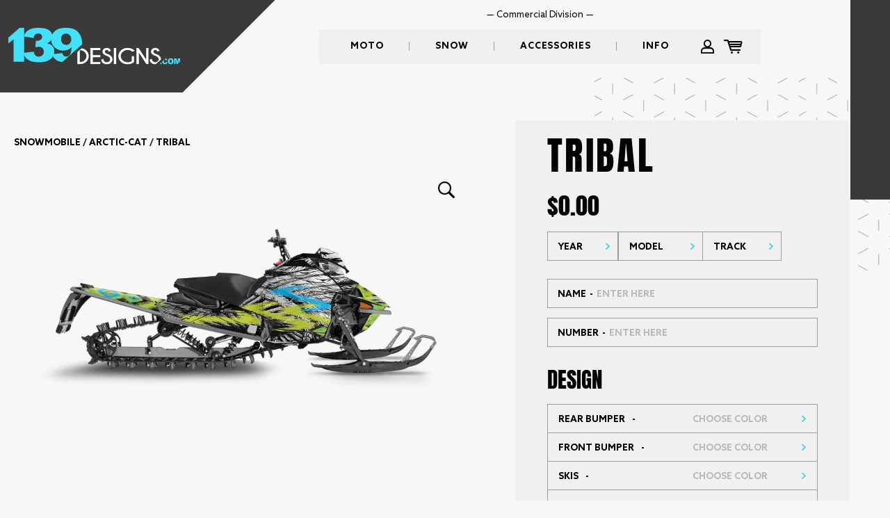

--- FILE ---
content_type: text/html; charset=utf-8
request_url: https://www.139designs.com/customize?id=120190&pn=0&uid=120190%3Amake%3D392
body_size: 15188
content:
<!doctype html>
<html lang="en">
<head>
	<meta http-equiv="content-type" content="text/html; charset=utf-8">
	<meta name="viewport" content="width=device-width, initial-scale=1.0">
	<link rel="canonical" href="https://www.139designs.com/customize?id=120190&amp;pn=0&amp;uid=120190%3Amake%3D392">
	<title>Tribal - 139designs.com</title>
	<!-- Google Tag Manager -->
<script>(function(w,d,s,l,i){w[l]=w[l]||[];w[l].push({'gtm.start':
new Date().getTime(),event:'gtm.js'});var f=d.getElementsByTagName(s)[0],
j=d.createElement(s),dl=l!='dataLayer'?'&l='+l:'';j.async=true;j.src=
'https://www.googletagmanager.com/gtm.js?id='+i+dl;f.parentNode.insertBefore(j,f);
})(window,document,'script','dataLayer','GTM-MSC5CKV');</script>
<!-- End Google Tag Manager -->
	<meta property="og:title" content="Tribal">
	<meta property="og:type" content="website">
	<meta property="og:site_name" content="139designs.com">
	<link rel="icon" type="image/vnd.microsoft.icon" href="/tpl/images/icon.ico">
	<link rel="icon" type="image/png" href="/tpl/images/icon.png">
	<link rel="stylesheet" type="text/css" href="/tpl/stylesheet.css">
	<script type="text/javascript" src="/tpl/template.js"></script>
	<script type="text/javascript"><!--
var WEB_ROOT = location.protocol+"//"+location.host+"/";
	//--></script>
</head>
<header class="header"><div class="container"><div class="header__logo logo"><a href="/" class="logo__link"><img class="logo__img" src="./tpl/images/def/logo-top.svg"></a></div><a class="mini-menu"><i></i><i></i><i></i></a><nav class="header__nav"><a href="https://139designsmx.wixsite.com/139wraps-commercial" target="_blank" class="button">Commercial Division</a><ul class="header__menu mainMenu"><li class="mainMenu__item"><a href="/moto"  class="mainMenu__link">Moto</a><div class="sub-menu"><ul><li><a href="/full-custom-kit1">Full Custom Kit</a><div class="bar"><ul><li><a href="/honda2">Honda</a></li><li><a href="/KTM2">KTM</a></li><li><a href="/Husqvarna2">Husqvarna</a></li><li><a href="/Kawasaki2">Kawasaki</a></li><li><a href="/Suzuki2">Suzuki</a></li><li><a href="/gasgas2">GASGAS</a></li><li><a href="/yamaha12">Yamaha</a></li><li><a href="/beta2">BETA</a></li></ul></div></li><li><a href="/semi-custom-kit">Semi Custom Kit</a><div class="bar"><ul><li><a href="/honda">Honda</a><div class="featured"><div class="featured-title"><span class="ttl">featured</span><span class="sep"></span><span class="name">MAUI</span></div><div class="image"><img src="/images/84551-1071x748/maui-01.png" alt="" width="1071" height="748"></div></div></li><li><a href="/Kawasaki">Kawasaki</a><div class="featured"><div class="featured-title"><span class="ttl">featured</span><span class="sep"></span><span class="name">BLITZ</span></div><div class="image"><img src="/images/86850-2060x1440/blitz-01.png" alt="" width="2060" height="1440"></div></div></li><li><a href="/Suzuki">Suzuki</a><div class="featured"><div class="featured-title"><span class="ttl">featured</span><span class="sep"></span><span class="name">FACTORY</span></div><div class="image"><img src="/images/89261-1045x719/factory-01.png" alt="" width="1045" height="719"></div></div></li><li><a href="/KTM">KTM</a><div class="featured"><div class="featured-title"><span class="ttl">featured</span><span class="sep"></span><span class="name">GREYED OUT</span></div><div class="image"><img src="/images/90871-1008x680/greyed-out.png" alt="" width="1008" height="680"></div></div></li><li><a href="/Husqvarna">Husqvarna</a><div class="featured"><div class="featured-title"><span class="ttl">featured</span><span class="sep"></span><span class="name">ATTACK</span></div><div class="image"><img src="/images/97698-2094x1440/attack.png" alt="" width="2094" height="1440"></div></div></li><li><a href="/gasgas">GASGAS</a><div class="featured"><div class="featured-title"><span class="ttl">featured</span><span class="sep"></span><span class="name">SLINGER</span></div><div class="image"><img src="/images/99138-1071x748/slinger-01.png" alt="" width="1071" height="748"></div></div></li><li><a href="/yamaha1">Yamaha</a><div class="featured"><div class="featured-title"><span class="ttl">featured</span><span class="sep"></span><span class="name">SPOTTED CHEETAH</span></div><div class="image"><img src="/images/99949-2060x1440/spotted-cheetah-01.png" alt="" width="2060" height="1440"></div></div></li></ul></div></li><li><a href="/Number-Plates">Number Plates</a><div class="bar"><ul><li><a href="/honda1">Honda</a></li><li><a href="/Kawasaki1">Kawasaki</a></li><li><a href="/Suzuki1">Suzuki</a></li><li><a href="/KTM1">KTM</a></li><li><a href="/Husqvarna1">Husqvarna</a></li><li><a href="/gasgas1">GASGAS</a></li><li><a href="/yamaha11">Yamaha</a></li><li><a href="/Beta1">Beta1</a></li></ul></div></li></ul></div></li><li class="mainMenu__item"><a href="/snow"  class="mainMenu__link">Snow</a><div class="sub-menu"><ul><li><a href="/snowmobile">snowmobile</a><div class="bar"><ul><li><a href="/arctic-cat">arctic-cat</a><div class="featured"><div class="featured-title"><span class="ttl">featured</span><span class="sep"></span><span class="name">Galaxyish</span></div><div class="image"><img src="/images/101795-2169x1440/ac-galaxy-01.png" alt="" width="2169" height="1440"></div></div></li><li><a href="/ski-doo">ski-doo</a><div class="featured"><div class="featured-title"><span class="ttl">featured</span><span class="sep"></span><span class="name">Caution</span></div><div class="image"><img src="/images/80070-1586x626/2022-skidoo-139-caution-01.png" alt="" width="1586" height="626"></div></div></li><li><a href="/polaris">polaris</a><div class="featured"><div class="featured-title"><span class="ttl">featured</span><span class="sep"></span><span class="name">Today</span></div><div class="image"><img src="/images/96607-1627x865/2022-skidoo-139-today-01-%5Brecovered%5D.png" alt="" width="1627" height="865"></div></div></li><li><a href="/yamaha">Yamaha</a><div class="featured"><div class="featured-title"><span class="ttl">featured</span><span class="sep"></span><span class="name">Breakaway</span></div><div class="image"><img src="/images/97154-1782x1183/yamaha-breakaway-01.png" alt="" width="1782" height="1183"></div></div></li><li><a href="/lynx">lynx</a></li></ul></div></li><li><a href="/snowbike">snowbike</a><div class="bar"><ul><li><a href="/snowbike-track-graphics-kit">Snowbike Track Graphics Kit</a></li></ul></div></li></ul></div></li><li class="mainMenu__item simple"><a href="/accessories"  class="mainMenu__link">Accessories</a></li><li class="mainMenu__item simple"><a href="/contact"  class="mainMenu__link">Info</a><div class="sub-menu"><ul><li><a href="/contact">Contact</a></li><li><a href="/Wholesale-Printing-Servcies">Wholesale Printing Servcies</a></li><li><a href="/faq">FAQ</a></li><li><a href="/finishes">Finishes, Chrome & Hologram</a></li><li><a href="/about">About</a></li></ul></div></li></ul><ul class="header__icon iconMenu"><li class="iconMenu__item"><a href="/login" class="iconMenu__link iconMenu__link--user">User menu</a></li><li class="iconMenu__item"><a href="/shopping-cart" class="iconMenu__link iconMenu__link--cart">Shopping cart</a></li></ul><ul class="mobileMenu"><li><a href="/shopping-cart" class="mobile-checkout">check out</a></li><li><a href="/shopping-cart" class="mobile-cart"><span class="icon"></span></a></li></ul></nav></div></header><body class="_customize __"><!-- Google Tag Manager (noscript) -->
<noscript><iframe src="https://www.googletagmanager.com/ns.html?id=GTM-MSC5CKV"
height="0" width="0" style="display:none;visibility:hidden"></iframe></noscript>
<!-- End Google Tag Manager (noscript) --><div id="loader"><img src="tpl/images/loader.gif"></div><div id="main" class="customizer-product-detail simple-product customizerPage"><div class="container product"><article class="product-photo"><div class="product-name"><div class="product-crumbs">snowmobile / arctic-cat / Tribal</div></div><div class="product-photo__wrapper"><div class="preview-svg simple tabcontent"><div class="thumb"><img src="/images/120278-2169x1440/ac-tribal-01.png" alt="" width="2169" height="1440"></div></div><span class="plus">Zoom</span></div><div class="controllBar"><div class="wraper"><span class="close">close</span><div class="zoom down"></div></div></div></article><article class="product-info customizer simple"><div class="inner"><form method="get" name="bike-model"><div class="product-name"><h2>Tribal</h2></div><div class="info-price" data-price="0">$0.00</div><div class="select-wrapper"><div class="drop"><div class="year-drop"><div class="field" style="display:none;"><span class="frm_field frm_select"><select name="year" required ><option value="" SELECTED></option><option value="2026" data-pid="81611,81624,81625,81626,81627,128851,128852,128853">2026</option><option value="2025" data-pid="81611,81624,81625,81626,81627,128851,128852,128853">2025</option><option value="2024" data-pid="81611,81624,81625,81626,81627,128851,128852,128853">2024</option><option value="2023" data-pid="81611,81624,81625,81626,81627,81653,128851,128852,128853">2023</option><option value="2022" data-pid="81611,81624,81625,81626,81627,81628,81629,81630,81631,81632,81623,81622,81612,81621,81653,81658,81599,81588,128851,128852,128853">2022</option><option value="2021" data-pid="81611,81624,81625,81626,81627,81628,81629,81630,81631,81632,81623,81622,81612,81621,81653,81658,81599,81588,128851,128852,128853">2021</option><option value="2020" data-pid="81611,81624,81625,81626,81627,81628,81629,81630,81631,81632,81623,81622,81612,81621,81653,81644,81658,81572,81599,81588,128851,128852,128853">2020</option><option value="2019" data-pid="81611,81624,81625,81626,81627,81628,81629,81630,81631,81632,81623,81612,81621,81653,81644,81658,81572,81599,81588,128851,128852,128853">2019</option><option value="2018" data-pid="81611,81624,81625,81626,81627,81628,81629,81630,81631,81612,81621,81653,81644,81658,81572,81599,81601,81605,81588,128851,128852,128853">2018</option><option value="2017" data-pid="81631,81612,81621,81653,81644,81581,81574,81564,81572,81599,81600,81601,81603,81605,81606,81607,81598,81588">2017</option><option value="2016" data-pid="81652,81644,81581,81574,81573,81564,81565,81572,81599,81600,81601,81603,81604,81606,81607,81608,81598,81597">2016</option><option value="2015" data-pid="81652,81644,81581,81574,81573,81564,81565,81572,81599,81600,81601,81603,81604,81606,81607,81608,81598,81597">2015</option><option value="2014" data-pid="81654,81636,81639,81610,81562,81581,81574,81564,81565,81572,81599,81601,81603,81604,81607,81608,81598,81597,81609">2014</option><option value="2013" data-pid="81654,81636,81639,81610,81562,81575,81580,81583,81584,81563,81568,81569,81572,81602,81587,81609">2013</option><option value="2012" data-pid="81638,81639,81610,81562,81580,81566,81567,81568,81569,81570,81571,81572,81585,81586,81609">2012</option><option value="2011" data-pid="81613,81614,81617,81619,81635,81649,81651,81655,81638,81639,81641,81642,81610,81562,81576,81580,81572,81609">2011</option><option value="2010" data-pid="81613,81614,81617,81619,81635,81649,81651,81655,81656,81638,81639,81641,81642,81610,81562,81576,81580,81572,81609">2010</option><option value="2009" data-pid="81633,81615,81616,81617,81619,81620,81634,81649,81651,81655,81657,81637,81639,81640,81642,81645,81610,81562,81576,81580,81572">2009</option><option value="2008" data-pid="81615,81616,81617,81619,81634,81649,81651,81657,81647,81646,81637,81640,81642,81643,81610,81562,81578,81572">2008</option><option value="2007" data-pid="81615,81616,81617,81619,81634,81649,81651,81646,81637,81640,81642,81643,81577">2007</option><option value="2006" data-pid="81617,81618,81648,81649,81650,81579,81589,81591,81592,81594,81595,81596">2006</option><option value="2005" data-pid="81648,81649,81650,81582,81589,81591,81592,81594,81595,81596">2005</option><option value="2004" data-pid="81582,81589,81591,81592,81594,81595,81596">2004</option><option value="2003" data-pid="81582,81589,81590,81592,81593">2003</option><option value="2002" data-pid="81582">2002</option></select></span></div><div class="drop-title year">Year</div><div class="drop-list years"><ul><li data-pid="81611,81624,81625,81626,81627,128851,128852,128853" data-value="2026">2026</li><li data-pid="81611,81624,81625,81626,81627,128851,128852,128853" data-value="2025">2025</li><li data-pid="81611,81624,81625,81626,81627,128851,128852,128853" data-value="2024">2024</li><li data-pid="81611,81624,81625,81626,81627,81653,128851,128852,128853" data-value="2023">2023</li><li data-pid="81611,81624,81625,81626,81627,81628,81629,81630,81631,81632,81623,81622,81612,81621,81653,81658,81599,81588,128851,128852,128853" data-value="2022">2022</li><li data-pid="81611,81624,81625,81626,81627,81628,81629,81630,81631,81632,81623,81622,81612,81621,81653,81658,81599,81588,128851,128852,128853" data-value="2021">2021</li><li data-pid="81611,81624,81625,81626,81627,81628,81629,81630,81631,81632,81623,81622,81612,81621,81653,81644,81658,81572,81599,81588,128851,128852,128853" data-value="2020">2020</li><li data-pid="81611,81624,81625,81626,81627,81628,81629,81630,81631,81632,81623,81612,81621,81653,81644,81658,81572,81599,81588,128851,128852,128853" data-value="2019">2019</li><li data-pid="81611,81624,81625,81626,81627,81628,81629,81630,81631,81612,81621,81653,81644,81658,81572,81599,81601,81605,81588,128851,128852,128853" data-value="2018">2018</li><li data-pid="81631,81612,81621,81653,81644,81581,81574,81564,81572,81599,81600,81601,81603,81605,81606,81607,81598,81588" data-value="2017">2017</li><li data-pid="81652,81644,81581,81574,81573,81564,81565,81572,81599,81600,81601,81603,81604,81606,81607,81608,81598,81597" data-value="2016">2016</li><li data-pid="81652,81644,81581,81574,81573,81564,81565,81572,81599,81600,81601,81603,81604,81606,81607,81608,81598,81597" data-value="2015">2015</li><li data-pid="81654,81636,81639,81610,81562,81581,81574,81564,81565,81572,81599,81601,81603,81604,81607,81608,81598,81597,81609" data-value="2014">2014</li><li data-pid="81654,81636,81639,81610,81562,81575,81580,81583,81584,81563,81568,81569,81572,81602,81587,81609" data-value="2013">2013</li><li data-pid="81638,81639,81610,81562,81580,81566,81567,81568,81569,81570,81571,81572,81585,81586,81609" data-value="2012">2012</li><li data-pid="81613,81614,81617,81619,81635,81649,81651,81655,81638,81639,81641,81642,81610,81562,81576,81580,81572,81609" data-value="2011">2011</li><li data-pid="81613,81614,81617,81619,81635,81649,81651,81655,81656,81638,81639,81641,81642,81610,81562,81576,81580,81572,81609" data-value="2010">2010</li><li data-pid="81633,81615,81616,81617,81619,81620,81634,81649,81651,81655,81657,81637,81639,81640,81642,81645,81610,81562,81576,81580,81572" data-value="2009">2009</li><li data-pid="81615,81616,81617,81619,81634,81649,81651,81657,81647,81646,81637,81640,81642,81643,81610,81562,81578,81572" data-value="2008">2008</li><li data-pid="81615,81616,81617,81619,81634,81649,81651,81646,81637,81640,81642,81643,81577" data-value="2007">2007</li><li data-pid="81617,81618,81648,81649,81650,81579,81589,81591,81592,81594,81595,81596" data-value="2006">2006</li><li data-pid="81648,81649,81650,81582,81589,81591,81592,81594,81595,81596" data-value="2005">2005</li><li data-pid="81582,81589,81591,81592,81594,81595,81596" data-value="2004">2004</li><li data-pid="81582,81589,81590,81592,81593" data-value="2003">2003</li><li data-pid="81582" data-value="2002">2002</li></ul></div></div><div class="model-drop"><div class="field" style="display:none;"><span class="frm_field frm_select"><select name="model" required data-parent-field="year" disabled><option value="" SELECTED></option><option value="81611" data-cc="81611">ZR 120</option><option value="81624" data-cc="81624">ZR 200</option><option value="81625" data-cc="81625">M 6000</option><option value="81626" data-cc="81626">M 8000</option><option value="81627" data-cc="81627">XF 6000 (Except Crosstour)</option><option value="81628" data-cc="81628">XF 8000</option><option value="81629" data-cc="81629">ZR 6000</option><option value="81630" data-cc="81630">ZR 8000</option><option value="81631" data-cc="81631">ZR 6000 RS</option><option value="81632" data-cc="81632">ZR 3000</option><option value="81633" data-cc="81633">Crossfire R 8</option><option value="81623" data-cc="81623">ZR 7000</option><option value="81622" data-cc="81622">Riot</option><option value="81612" data-cc="81612">ZR 9000</option><option value="81613" data-cc="81613">CFR 1000</option><option value="81614" data-cc="81614">CFR 8</option><option value="81615" data-cc="81615">Crossfire 1000</option><option value="81616" data-cc="81616">Crossfire 5</option><option value="81617" data-cc="81617">Crossfire 6</option><option value="81618" data-cc="81618">Crossfire 7</option><option value="81619" data-cc="81619">Crossfire 8</option><option value="81620" data-cc="81620">Crossfire R 1000</option><option value="81621" data-cc="81621">XF 9000</option><option value="81634" data-cc="81634">M1000</option><option value="81635" data-cc="81635">M1000 Sno Pro</option><option value="81648" data-cc="81648">M5</option><option value="81649" data-cc="81649">M6</option><option value="81650" data-cc="81650">M7</option><option value="81651" data-cc="81651">M8</option><option value="81652" data-cc="81652">Bearcat 2000 LT</option><option value="81653" data-cc="81653">Bearcat 2000 LT ES</option><option value="81654" data-cc="81654">Bearcat 570</option><option value="81655" data-cc="81655">Bearcat 570</option><option value="81656" data-cc="81656">Bearcat XT 570</option><option value="81657" data-cc="81657">T500</option><option value="81647" data-cc="81647">F 570</option><option value="81646" data-cc="81646">F1000</option><option value="81636" data-cc="81636">F5</option><option value="81637" data-cc="81637">F5</option><option value="81638" data-cc="81638">F5 LXR</option><option value="81639" data-cc="81639">F570</option><option value="81640" data-cc="81640">F6</option><option value="81641" data-cc="81641">F6 Sno Pro</option><option value="81642" data-cc="81642">F8</option><option value="81643" data-cc="81643">Jaguar Z1</option><option value="81644" data-cc="81644">Lynx 2000</option><option value="81645" data-cc="81645">F1000 Sno Pro</option><option value="81658" data-cc="81658">Alpha</option><option value="81610" data-cc="81610">T570</option><option value="81562" data-cc="81562">TZ1</option><option value="81575" data-cc="81575">M 1100</option><option value="81576" data-cc="81576">Z1</option><option value="81577" data-cc="81577">AC 120</option><option value="81578" data-cc="81578">F 120</option><option value="81579" data-cc="81579">F 120</option><option value="81580" data-cc="81580">Sno Pro 120</option><option value="81581" data-cc="81581">ZR 120</option><option value="81582" data-cc="81582">ZR 120</option><option value="81583" data-cc="81583">F 1100</option><option value="81584" data-cc="81584">F 800</option><option value="81574" data-cc="81574">M 6000</option><option value="81573" data-cc="81573">M 7000</option><option value="81563" data-cc="81563">M 800</option><option value="81564" data-cc="81564">M 8000</option><option value="81565" data-cc="81565">M 9000</option><option value="81566" data-cc="81566">Proclimb M 1100</option><option value="81567" data-cc="81567">Proclimb M 800</option><option value="81568" data-cc="81568">Proclimb XF 1100</option><option value="81569" data-cc="81569">Proclimb XF 800</option><option value="81570" data-cc="81570">Procross F 1100</option><option value="81571" data-cc="81571">Procross F 800</option><option value="81572" data-cc="81572">RACE SLED SNOCROSS VERSION</option><option value="81585" data-cc="81585">Procross XF 1100</option><option value="81586" data-cc="81586">Procross XF 800</option><option value="81599" data-cc="81599">ZR 7000</option><option value="81600" data-cc="81600">XF 6000</option><option value="81601" data-cc="81601">XF 7000 Crosstrek</option><option value="81602" data-cc="81602">XF 800</option><option value="81603" data-cc="81603">XF 8000</option><option value="81604" data-cc="81604">XF 9000</option><option value="81605" data-cc="81605">ZR 3000</option><option value="81606" data-cc="81606">ZR 4000</option><option value="81607" data-cc="81607">ZR 5000</option><option value="81608" data-cc="81608">ZR 6000</option><option value="81598" data-cc="81598">ZR 8000</option><option value="81597" data-cc="81597">ZR 9000</option><option value="81587" data-cc="81587">XF 1100</option><option value="81588" data-cc="81588">ZR 6000 (all except RS)</option><option value="81589" data-cc="81589">F5 Firecat</option><option value="81590" data-cc="81590">F5 Firecat Sno Pro</option><option value="81591" data-cc="81591">F6 Firecat</option><option value="81592" data-cc="81592">F7 Firecat</option><option value="81593" data-cc="81593">F7 Firecat Sno Pro</option><option value="81594" data-cc="81594">Sabercat 500</option><option value="81595" data-cc="81595">Sabercat 600</option><option value="81596" data-cc="81596">Sabercat 700</option><option value="81609" data-cc="81609">Sno Pro 500</option><option value="128851" data-cc="128851">RIOT Chassis</option><option value="128852" data-cc="128852">BLAST Chassis</option><option value="128853" data-cc="128853"></option></select></span></div><div class="drop-title model">Model</div><div class="drop-list models"><ul><li data-pid="81611" data-cc="81611" data-value="81611">ZR 120</li><li data-pid="81624" data-cc="81624" data-value="81624">ZR 200</li><li data-pid="81625" data-cc="81625" data-value="81625">M 6000</li><li data-pid="81626" data-cc="81626" data-value="81626">M 8000</li><li data-pid="81627" data-cc="81627" data-value="81627">XF 6000 (Except Crosstour)</li><li data-pid="81628" data-cc="81628" data-value="81628">XF 8000</li><li data-pid="81629" data-cc="81629" data-value="81629">ZR 6000</li><li data-pid="81630" data-cc="81630" data-value="81630">ZR 8000</li><li data-pid="81631" data-cc="81631" data-value="81631">ZR 6000 RS</li><li data-pid="81632" data-cc="81632" data-value="81632">ZR 3000</li><li data-pid="81633" data-cc="81633" data-value="81633">Crossfire R 8</li><li data-pid="81623" data-cc="81623" data-value="81623">ZR 7000</li><li data-pid="81622" data-cc="81622" data-value="81622">Riot</li><li data-pid="81612" data-cc="81612" data-value="81612">ZR 9000</li><li data-pid="81613" data-cc="81613" data-value="81613">CFR 1000</li><li data-pid="81614" data-cc="81614" data-value="81614">CFR 8</li><li data-pid="81615" data-cc="81615" data-value="81615">Crossfire 1000</li><li data-pid="81616" data-cc="81616" data-value="81616">Crossfire 5</li><li data-pid="81617" data-cc="81617" data-value="81617">Crossfire 6</li><li data-pid="81618" data-cc="81618" data-value="81618">Crossfire 7</li><li data-pid="81619" data-cc="81619" data-value="81619">Crossfire 8</li><li data-pid="81620" data-cc="81620" data-value="81620">Crossfire R 1000</li><li data-pid="81621" data-cc="81621" data-value="81621">XF 9000</li><li data-pid="81634" data-cc="81634" data-value="81634">M1000</li><li data-pid="81635" data-cc="81635" data-value="81635">M1000 Sno Pro</li><li data-pid="81648" data-cc="81648" data-value="81648">M5</li><li data-pid="81649" data-cc="81649" data-value="81649">M6</li><li data-pid="81650" data-cc="81650" data-value="81650">M7</li><li data-pid="81651" data-cc="81651" data-value="81651">M8</li><li data-pid="81652" data-cc="81652" data-value="81652">Bearcat 2000 LT</li><li data-pid="81653" data-cc="81653" data-value="81653">Bearcat 2000 LT ES</li><li data-pid="81654" data-cc="81654" data-value="81654">Bearcat 570</li><li data-pid="81655" data-cc="81655" data-value="81655">Bearcat 570</li><li data-pid="81656" data-cc="81656" data-value="81656">Bearcat XT 570</li><li data-pid="81657" data-cc="81657" data-value="81657">T500</li><li data-pid="81647" data-cc="81647" data-value="81647">F 570</li><li data-pid="81646" data-cc="81646" data-value="81646">F1000</li><li data-pid="81636" data-cc="81636" data-value="81636">F5</li><li data-pid="81637" data-cc="81637" data-value="81637">F5</li><li data-pid="81638" data-cc="81638" data-value="81638">F5 LXR</li><li data-pid="81639" data-cc="81639" data-value="81639">F570</li><li data-pid="81640" data-cc="81640" data-value="81640">F6</li><li data-pid="81641" data-cc="81641" data-value="81641">F6 Sno Pro</li><li data-pid="81642" data-cc="81642" data-value="81642">F8</li><li data-pid="81643" data-cc="81643" data-value="81643">Jaguar Z1</li><li data-pid="81644" data-cc="81644" data-value="81644">Lynx 2000</li><li data-pid="81645" data-cc="81645" data-value="81645">F1000 Sno Pro</li><li data-pid="81658" data-cc="81658" data-value="81658">Alpha</li><li data-pid="81610" data-cc="81610" data-value="81610">T570</li><li data-pid="81562" data-cc="81562" data-value="81562">TZ1</li><li data-pid="81575" data-cc="81575" data-value="81575">M 1100</li><li data-pid="81576" data-cc="81576" data-value="81576">Z1</li><li data-pid="81577" data-cc="81577" data-value="81577">AC 120</li><li data-pid="81578" data-cc="81578" data-value="81578">F 120</li><li data-pid="81579" data-cc="81579" data-value="81579">F 120</li><li data-pid="81580" data-cc="81580" data-value="81580">Sno Pro 120</li><li data-pid="81581" data-cc="81581" data-value="81581">ZR 120</li><li data-pid="81582" data-cc="81582" data-value="81582">ZR 120</li><li data-pid="81583" data-cc="81583" data-value="81583">F 1100</li><li data-pid="81584" data-cc="81584" data-value="81584">F 800</li><li data-pid="81574" data-cc="81574" data-value="81574">M 6000</li><li data-pid="81573" data-cc="81573" data-value="81573">M 7000</li><li data-pid="81563" data-cc="81563" data-value="81563">M 800</li><li data-pid="81564" data-cc="81564" data-value="81564">M 8000</li><li data-pid="81565" data-cc="81565" data-value="81565">M 9000</li><li data-pid="81566" data-cc="81566" data-value="81566">Proclimb M 1100</li><li data-pid="81567" data-cc="81567" data-value="81567">Proclimb M 800</li><li data-pid="81568" data-cc="81568" data-value="81568">Proclimb XF 1100</li><li data-pid="81569" data-cc="81569" data-value="81569">Proclimb XF 800</li><li data-pid="81570" data-cc="81570" data-value="81570">Procross F 1100</li><li data-pid="81571" data-cc="81571" data-value="81571">Procross F 800</li><li data-pid="81572" data-cc="81572" data-value="81572">RACE SLED SNOCROSS VERSION</li><li data-pid="81585" data-cc="81585" data-value="81585">Procross XF 1100</li><li data-pid="81586" data-cc="81586" data-value="81586">Procross XF 800</li><li data-pid="81599" data-cc="81599" data-value="81599">ZR 7000</li><li data-pid="81600" data-cc="81600" data-value="81600">XF 6000</li><li data-pid="81601" data-cc="81601" data-value="81601">XF 7000 Crosstrek</li><li data-pid="81602" data-cc="81602" data-value="81602">XF 800</li><li data-pid="81603" data-cc="81603" data-value="81603">XF 8000</li><li data-pid="81604" data-cc="81604" data-value="81604">XF 9000</li><li data-pid="81605" data-cc="81605" data-value="81605">ZR 3000</li><li data-pid="81606" data-cc="81606" data-value="81606">ZR 4000</li><li data-pid="81607" data-cc="81607" data-value="81607">ZR 5000</li><li data-pid="81608" data-cc="81608" data-value="81608">ZR 6000</li><li data-pid="81598" data-cc="81598" data-value="81598">ZR 8000</li><li data-pid="81597" data-cc="81597" data-value="81597">ZR 9000</li><li data-pid="81587" data-cc="81587" data-value="81587">XF 1100</li><li data-pid="81588" data-cc="81588" data-value="81588">ZR 6000 (all except RS)</li><li data-pid="81589" data-cc="81589" data-value="81589">F5 Firecat</li><li data-pid="81590" data-cc="81590" data-value="81590">F5 Firecat Sno Pro</li><li data-pid="81591" data-cc="81591" data-value="81591">F6 Firecat</li><li data-pid="81592" data-cc="81592" data-value="81592">F7 Firecat</li><li data-pid="81593" data-cc="81593" data-value="81593">F7 Firecat Sno Pro</li><li data-pid="81594" data-cc="81594" data-value="81594">Sabercat 500</li><li data-pid="81595" data-cc="81595" data-value="81595">Sabercat 600</li><li data-pid="81596" data-cc="81596" data-value="81596">Sabercat 700</li><li data-pid="81609" data-cc="81609" data-value="81609">Sno Pro 500</li><li data-pid="128851" data-cc="128851" data-value="128851">RIOT Chassis</li><li data-pid="128852" data-cc="128852" data-value="128852">BLAST Chassis</li><li data-pid="128853" data-cc="128853" data-value="128853"></li></ul></div></div><div class="track-drop"><div class="field" style="display:none;"><span class="frm_field frm_select"><select name="track" required data-parent-field="model" disabled><option value="" SELECTED></option><option value="81611" data-cc="81611">67</option><option value="81624" data-cc="81624">93</option><option value="81625" data-cc="81625">141</option><option value="81625" data-cc="81625"> 153</option><option value="81626" data-cc="81626">153</option><option value="81626" data-cc="81626"> 154</option><option value="81626" data-cc="81626"> 162</option><option value="81626" data-cc="81626"> 165</option><option value="81627" data-cc="81627">137</option><option value="81627" data-cc="81627"> 141</option><option value="81628" data-cc="81628">137</option><option value="81628" data-cc="81628"> 141</option><option value="81628" data-cc="81628"> 153</option><option value="81629" data-cc="81629">129</option><option value="81629" data-cc="81629"> 137</option><option value="81630" data-cc="81630">129</option><option value="81630" data-cc="81630"> 137</option><option value="81631" data-cc="81631">129</option><option value="81632" data-cc="81632">129</option><option value="81633" data-cc="81633">128</option><option value="81623" data-cc="81623">129</option><option value="81623" data-cc="81623"> 137</option><option value="81622" data-cc="81622">146</option><option value="81612" data-cc="81612">129</option><option value="81612" data-cc="81612"> 137</option><option value="81613" data-cc="81613">128</option><option value="81614" data-cc="81614">128</option><option value="81615" data-cc="81615">136</option><option value="81615" data-cc="81615"> 141</option><option value="81616" data-cc="81616">136</option><option value="81616" data-cc="81616"> 141</option><option value="81617" data-cc="81617">136</option><option value="81617" data-cc="81617"> 141</option><option value="81618" data-cc="81618">136</option><option value="81619" data-cc="81619">136</option><option value="81619" data-cc="81619"> 141</option><option value="81620" data-cc="81620">128</option><option value="81621" data-cc="81621">137</option><option value="81621" data-cc="81621"> 141</option><option value="81621" data-cc="81621"> 153</option><option value="81634" data-cc="81634">153</option><option value="81634" data-cc="81634"> 162</option><option value="81635" data-cc="81635">162</option><option value="81648" data-cc="81648">141</option><option value="81649" data-cc="81649">141</option><option value="81649" data-cc="81649"> 153</option><option value="81650" data-cc="81650">141</option><option value="81650" data-cc="81650"> 153</option><option value="81650" data-cc="81650"> 162</option><option value="81651" data-cc="81651">141</option><option value="81651" data-cc="81651"> 153</option><option value="81651" data-cc="81651"> 162</option><option value="81652" data-cc="81652">151</option><option value="81653" data-cc="81653">151</option><option value="81654" data-cc="81654">151</option><option value="81655" data-cc="81655">144</option><option value="81655" data-cc="81655"> 151</option><option value="81656" data-cc="81656">156</option><option value="81657" data-cc="81657">144</option><option value="81647" data-cc="81647">128</option><option value="81646" data-cc="81646">128</option><option value="81636" data-cc="81636">128</option><option value="81637" data-cc="81637">128</option><option value="81638" data-cc="81638">128</option><option value="81639" data-cc="81639">128</option><option value="81640" data-cc="81640">128</option><option value="81641" data-cc="81641">128</option><option value="81642" data-cc="81642">128</option><option value="81642" data-cc="81642"> 144</option><option value="81643" data-cc="81643">121</option><option value="81643" data-cc="81643"> 128</option><option value="81644" data-cc="81644">128</option><option value="81644" data-cc="81644"> 129</option><option value="81644" data-cc="81644"> 144</option><option value="81645" data-cc="81645">128</option><option value="81658" data-cc="81658">154</option><option value="81658" data-cc="81658"> 165</option><option value="81610" data-cc="81610">144</option><option value="81562" data-cc="81562">128</option><option value="81562" data-cc="81562"> 144</option><option value="81575" data-cc="81575">153</option><option value="81575" data-cc="81575"> 162</option><option value="81576" data-cc="81576">128</option><option value="81577" data-cc="81577">68</option><option value="81578" data-cc="81578">68</option><option value="81579" data-cc="81579">68</option><option value="81580" data-cc="81580">68</option><option value="81581" data-cc="81581">68</option><option value="81582" data-cc="81582">68</option><option value="81583" data-cc="81583">129</option><option value="81584" data-cc="81584">129</option><option value="81574" data-cc="81574">141</option><option value="81574" data-cc="81574"> 153</option><option value="81573" data-cc="81573">153</option><option value="81573" data-cc="81573"> 162</option><option value="81563" data-cc="81563">153</option><option value="81563" data-cc="81563"> 162</option><option value="81564" data-cc="81564">141</option><option value="81564" data-cc="81564"> 153</option><option value="81564" data-cc="81564"> 162</option><option value="81565" data-cc="81565">153</option><option value="81565" data-cc="81565"> 162</option><option value="81566" data-cc="81566">153</option><option value="81566" data-cc="81566"> 162</option><option value="81567" data-cc="81567">153</option><option value="81568" data-cc="81568">141</option><option value="81569" data-cc="81569">141</option><option value="81570" data-cc="81570">128</option><option value="81571" data-cc="81571">128</option><option value="81572" data-cc="81572">137</option><option value="81585" data-cc="81585">141</option><option value="81586" data-cc="81586">141</option><option value="81599" data-cc="81599">129</option><option value="81599" data-cc="81599"> 137</option><option value="81600" data-cc="81600">137</option><option value="81600" data-cc="81600"> 141</option><option value="81601" data-cc="81601">137</option><option value="81601" data-cc="81601"> 141</option><option value="81602" data-cc="81602">141</option><option value="81603" data-cc="81603">137</option><option value="81603" data-cc="81603"> 141</option><option value="81603" data-cc="81603"> 153</option><option value="81604" data-cc="81604">137</option><option value="81604" data-cc="81604"> 141</option><option value="81604" data-cc="81604"> 153</option><option value="81605" data-cc="81605">129</option><option value="81606" data-cc="81606">129</option><option value="81607" data-cc="81607">129</option><option value="81607" data-cc="81607"> 137</option><option value="81608" data-cc="81608">129</option><option value="81608" data-cc="81608"> 137</option><option value="81598" data-cc="81598">129</option><option value="81598" data-cc="81598"> 137</option><option value="81597" data-cc="81597">129</option><option value="81597" data-cc="81597"> 137</option><option value="81587" data-cc="81587">141</option><option value="81588" data-cc="81588">129</option><option value="81588" data-cc="81588"> 137</option><option value="81589" data-cc="81589">128</option><option value="81590" data-cc="81590">128</option><option value="81591" data-cc="81591">128</option><option value="81591" data-cc="81591"> 144</option><option value="81592" data-cc="81592">128</option><option value="81592" data-cc="81592"> 144</option><option value="81593" data-cc="81593">128</option><option value="81594" data-cc="81594">128</option><option value="81595" data-cc="81595">128</option><option value="81595" data-cc="81595"> 144</option><option value="81596" data-cc="81596">128</option><option value="81596" data-cc="81596"> 144</option><option value="81609" data-cc="81609">128</option><option value="128851" data-cc="128851">128</option><option value="128851" data-cc="128851"> 136</option><option value="128851" data-cc="128851"> 146</option><option value="128851" data-cc="128851"> 154</option><option value="128852" data-cc="128852">146</option><option value="128853" data-cc="128853">128</option><option value="128853" data-cc="128853"> 136</option><option value="128853" data-cc="128853"> 146</option><option value="128853" data-cc="128853"> 154</option></select></span></div><div class="drop-title track">Track</div><div class="drop-list tracks"><ul><li data-cc="81611" data-value="81611">67</li><li data-cc="81624" data-value="81624">93</li><li data-cc="81625" data-value="81625">141</li><li data-cc="81625" data-value="81625"> 153</li><li data-cc="81626" data-value="81626">153</li><li data-cc="81626" data-value="81626"> 154</li><li data-cc="81626" data-value="81626"> 162</li><li data-cc="81626" data-value="81626"> 165</li><li data-cc="81627" data-value="81627">137</li><li data-cc="81627" data-value="81627"> 141</li><li data-cc="81628" data-value="81628">137</li><li data-cc="81628" data-value="81628"> 141</li><li data-cc="81628" data-value="81628"> 153</li><li data-cc="81629" data-value="81629">129</li><li data-cc="81629" data-value="81629"> 137</li><li data-cc="81630" data-value="81630">129</li><li data-cc="81630" data-value="81630"> 137</li><li data-cc="81631" data-value="81631">129</li><li data-cc="81632" data-value="81632">129</li><li data-cc="81633" data-value="81633">128</li><li data-cc="81623" data-value="81623">129</li><li data-cc="81623" data-value="81623"> 137</li><li data-cc="81622" data-value="81622">146</li><li data-cc="81612" data-value="81612">129</li><li data-cc="81612" data-value="81612"> 137</li><li data-cc="81613" data-value="81613">128</li><li data-cc="81614" data-value="81614">128</li><li data-cc="81615" data-value="81615">136</li><li data-cc="81615" data-value="81615"> 141</li><li data-cc="81616" data-value="81616">136</li><li data-cc="81616" data-value="81616"> 141</li><li data-cc="81617" data-value="81617">136</li><li data-cc="81617" data-value="81617"> 141</li><li data-cc="81618" data-value="81618">136</li><li data-cc="81619" data-value="81619">136</li><li data-cc="81619" data-value="81619"> 141</li><li data-cc="81620" data-value="81620">128</li><li data-cc="81621" data-value="81621">137</li><li data-cc="81621" data-value="81621"> 141</li><li data-cc="81621" data-value="81621"> 153</li><li data-cc="81634" data-value="81634">153</li><li data-cc="81634" data-value="81634"> 162</li><li data-cc="81635" data-value="81635">162</li><li data-cc="81648" data-value="81648">141</li><li data-cc="81649" data-value="81649">141</li><li data-cc="81649" data-value="81649"> 153</li><li data-cc="81650" data-value="81650">141</li><li data-cc="81650" data-value="81650"> 153</li><li data-cc="81650" data-value="81650"> 162</li><li data-cc="81651" data-value="81651">141</li><li data-cc="81651" data-value="81651"> 153</li><li data-cc="81651" data-value="81651"> 162</li><li data-cc="81652" data-value="81652">151</li><li data-cc="81653" data-value="81653">151</li><li data-cc="81654" data-value="81654">151</li><li data-cc="81655" data-value="81655">144</li><li data-cc="81655" data-value="81655"> 151</li><li data-cc="81656" data-value="81656">156</li><li data-cc="81657" data-value="81657">144</li><li data-cc="81647" data-value="81647">128</li><li data-cc="81646" data-value="81646">128</li><li data-cc="81636" data-value="81636">128</li><li data-cc="81637" data-value="81637">128</li><li data-cc="81638" data-value="81638">128</li><li data-cc="81639" data-value="81639">128</li><li data-cc="81640" data-value="81640">128</li><li data-cc="81641" data-value="81641">128</li><li data-cc="81642" data-value="81642">128</li><li data-cc="81642" data-value="81642"> 144</li><li data-cc="81643" data-value="81643">121</li><li data-cc="81643" data-value="81643"> 128</li><li data-cc="81644" data-value="81644">128</li><li data-cc="81644" data-value="81644"> 129</li><li data-cc="81644" data-value="81644"> 144</li><li data-cc="81645" data-value="81645">128</li><li data-cc="81658" data-value="81658">154</li><li data-cc="81658" data-value="81658"> 165</li><li data-cc="81610" data-value="81610">144</li><li data-cc="81562" data-value="81562">128</li><li data-cc="81562" data-value="81562"> 144</li><li data-cc="81575" data-value="81575">153</li><li data-cc="81575" data-value="81575"> 162</li><li data-cc="81576" data-value="81576">128</li><li data-cc="81577" data-value="81577">68</li><li data-cc="81578" data-value="81578">68</li><li data-cc="81579" data-value="81579">68</li><li data-cc="81580" data-value="81580">68</li><li data-cc="81581" data-value="81581">68</li><li data-cc="81582" data-value="81582">68</li><li data-cc="81583" data-value="81583">129</li><li data-cc="81584" data-value="81584">129</li><li data-cc="81574" data-value="81574">141</li><li data-cc="81574" data-value="81574"> 153</li><li data-cc="81573" data-value="81573">153</li><li data-cc="81573" data-value="81573"> 162</li><li data-cc="81563" data-value="81563">153</li><li data-cc="81563" data-value="81563"> 162</li><li data-cc="81564" data-value="81564">141</li><li data-cc="81564" data-value="81564"> 153</li><li data-cc="81564" data-value="81564"> 162</li><li data-cc="81565" data-value="81565">153</li><li data-cc="81565" data-value="81565"> 162</li><li data-cc="81566" data-value="81566">153</li><li data-cc="81566" data-value="81566"> 162</li><li data-cc="81567" data-value="81567">153</li><li data-cc="81568" data-value="81568">141</li><li data-cc="81569" data-value="81569">141</li><li data-cc="81570" data-value="81570">128</li><li data-cc="81571" data-value="81571">128</li><li data-cc="81572" data-value="81572">137</li><li data-cc="81585" data-value="81585">141</li><li data-cc="81586" data-value="81586">141</li><li data-cc="81599" data-value="81599">129</li><li data-cc="81599" data-value="81599"> 137</li><li data-cc="81600" data-value="81600">137</li><li data-cc="81600" data-value="81600"> 141</li><li data-cc="81601" data-value="81601">137</li><li data-cc="81601" data-value="81601"> 141</li><li data-cc="81602" data-value="81602">141</li><li data-cc="81603" data-value="81603">137</li><li data-cc="81603" data-value="81603"> 141</li><li data-cc="81603" data-value="81603"> 153</li><li data-cc="81604" data-value="81604">137</li><li data-cc="81604" data-value="81604"> 141</li><li data-cc="81604" data-value="81604"> 153</li><li data-cc="81605" data-value="81605">129</li><li data-cc="81606" data-value="81606">129</li><li data-cc="81607" data-value="81607">129</li><li data-cc="81607" data-value="81607"> 137</li><li data-cc="81608" data-value="81608">129</li><li data-cc="81608" data-value="81608"> 137</li><li data-cc="81598" data-value="81598">129</li><li data-cc="81598" data-value="81598"> 137</li><li data-cc="81597" data-value="81597">129</li><li data-cc="81597" data-value="81597"> 137</li><li data-cc="81587" data-value="81587">141</li><li data-cc="81588" data-value="81588">129</li><li data-cc="81588" data-value="81588"> 137</li><li data-cc="81589" data-value="81589">128</li><li data-cc="81590" data-value="81590">128</li><li data-cc="81591" data-value="81591">128</li><li data-cc="81591" data-value="81591"> 144</li><li data-cc="81592" data-value="81592">128</li><li data-cc="81592" data-value="81592"> 144</li><li data-cc="81593" data-value="81593">128</li><li data-cc="81594" data-value="81594">128</li><li data-cc="81595" data-value="81595">128</li><li data-cc="81595" data-value="81595"> 144</li><li data-cc="81596" data-value="81596">128</li><li data-cc="81596" data-value="81596"> 144</li><li data-cc="81609" data-value="81609">128</li><li data-cc="128851" data-value="128851">128</li><li data-cc="128851" data-value="128851"> 136</li><li data-cc="128851" data-value="128851"> 146</li><li data-cc="128851" data-value="128851"> 154</li><li data-cc="128852" data-value="128852">146</li><li data-cc="128853" data-value="128853">128</li><li data-cc="128853" data-value="128853"> 136</li><li data-cc="128853" data-value="128853"> 146</li><li data-cc="128853" data-value="128853"> 154</li></ul></div></div></div></div><div class="option-wrapper"><div class="cust-option"><label><span>Name</span><span>Enter here</span></label><span class="frm_field frm_text"><input type="text" name="options[120243]" value=""></span></div></div><div class="option-wrapper"><div class="cust-option"><label><span>Number</span><span>Enter here</span></label><span class="frm_field frm_text"><input type="text" name="options[120244]" value=""></span></div></div><div class="option-wrapper customizercolorset"><div class="option-title">Design</div><div class="option-content"><div data-id="120259" class="prod-field cust-option"><div class="current"><span>Rear Bumper</span><span class="placeholder">Choose color</span></div><div class="field"><div class="svg-color custom"><a  data-id="120259" data-cid="55" data-color="#000000" style="background: #000000;" style="background:#000000" title="Black"></a><a  data-id="120259" data-cid="78685" data-color="#2b2b2b" style="background: #2b2b2b;" style="background:#2b2b2b" title="Grey black"></a><a  data-id="120259" data-cid="56" data-color="#ffffff" style="background: #ffffff;" style="background:#ffffff" title="White"></a><a  data-id="120259" data-cid="57" data-color="#323232" style="background: #323232;" style="background:#323232" title="Dark Grey"></a><a  data-id="120259" data-cid="58" data-color="#5c5c5c" style="background: #5c5c5c;" style="background:#5c5c5c" title="Medium Grey"></a><a  data-id="120259" data-cid="59" data-color="#d2d2d2" style="background: #d2d2d2;" style="background:#d2d2d2" title="Light Grey"></a><a  data-id="120259" data-cid="181" data-color="#fff200" style="background: #fff200;" style="background:#fff200" title="Sunburst / Suzuki Yellow"></a><a  data-id="120259" data-cid="182" data-color="#e1e42b" style="background: #e1e42b;" style="background:#e1e42b" title="Hi Vis"></a><a  data-id="120259" data-cid="183" data-color="#bcd631" style="background: #bcd631;" style="background:#bcd631" title="Lime "></a><a  data-id="120259" data-cid="184" data-color="#80c342" style="background: #80c342;" style="background:#80c342" title="Team Arctic / Kawasaki Green"></a><a  data-id="120259" data-cid="185" data-color="#00ac4e" style="background: #00ac4e;" style="background:#00ac4e" title="Kelly Green"></a><a  data-id="120259" data-cid="186" data-color="#79925c" style="background: #79925c;" style="background:#79925c" title="Squadron Green"></a><a  data-id="120259" data-cid="187" data-color="#414219" style="background: #414219;" style="background:#414219" title="Dark Olive Green"></a><a  data-id="120259" data-cid="188" data-color="#02542b" style="background: #02542b;" style="background:#02542b" title="Hunter Green"></a><a  data-id="120259" data-cid="189" data-color="#027c79" style="background: #027c79;" style="background:#027c79" title="Dark Teal"></a><a  data-id="120259" data-cid="190" data-color="#27bdbe" style="background: #27bdbe;" style="background:#27bdbe" title=" Iceberg Blue"></a><a  data-id="120259" data-cid="191" data-color="#00abc0" style="background: #00abc0;" style="background:#00abc0" title="Turquoise"></a><a  data-id="120259" data-cid="192" data-color="#0095ab" style="background: #0095ab;" style="background:#0095ab" title="Aqua"></a><a  data-id="120259" data-cid="193" data-color="#6dcff6" style="background: #6dcff6;" style="background:#6dcff6" title="Pale Blue"></a><a  data-id="120259" data-cid="194" data-color="#52b9e9" style="background: #52b9e9;" style="background:#52b9e9" title="Sky Blue"></a><a  data-id="120259" data-cid="195" data-color="#00aeef" style="background: #00aeef;" style="background:#00aeef" title="Octane Blue"></a><a  data-id="120259" data-cid="196" data-color="#008cd1" style="background: #008cd1;" style="background:#008cd1" title="Bright Blue"></a><a  data-id="120259" data-cid="197" data-color="#006ab6" style="background: #006ab6;" style="background:#006ab6" title=" Sonic Blue"></a><a  data-id="120259" data-cid="198" data-color="#17479e" style="background: #17479e;" style="background:#17479e" title="Yamaha Blue"></a><a  data-id="120259" data-cid="199" data-color="#26247b" style="background: #26247b;" style="background:#26247b" title="Royal Blue"></a><a  data-id="120259" data-cid="200" data-color="#472f92" style="background: #472f92;" style="background:#472f92" title="Navy Blue"></a><a  data-id="120259" data-cid="201" data-color="#472f92" style="background: #472f92;" style="background:#472f92" title="Indigo"></a><a  data-id="120259" data-cid="202" data-color="#5b2061" style="background: #5b2061;" style="background:#5b2061" title="Dark Purple"></a><a  data-id="120259" data-cid="203" data-color="#9479b2" style="background: #9479b2;" style="background:#9479b2" title="Lavender"></a><a  data-id="120259" data-cid="204" data-color="#752b90" style="background: #752b90;" style="background:#752b90" title="Purple"></a><a  data-id="120259" data-cid="205" data-color="#9a258f" style="background: #9a258f;" style="background:#9a258f" title="Plum"></a><a  data-id="120259" data-cid="206" data-color="#c2188d" style="background: #c2188d;" style="background:#c2188d" title="Magenta"></a><a  data-id="120259" data-cid="207" data-color="#8d1e5e" style="background: #8d1e5e;" style="background:#8d1e5e" title="Dark Raspberry"></a><a  data-id="120259" data-cid="208" data-color="#f49ac1" style="background: #f49ac1;" style="background:#f49ac1" title="Light Pink"></a><a  data-id="120259" data-cid="209" data-color="#ec008c" style="background: #ec008c;" style="background:#ec008c" title="Hot Pink"></a><a  data-id="120259" data-cid="210" data-color="#ed1067" style="background: #ed1067;" style="background:#ed1067" title="Watermelon Pink"></a><a  data-id="120259" data-cid="211" data-color="#ed1b32" style="background: #ed1b32;" style="background:#ed1b32" title="Honda Red"></a><a  data-id="120259" data-cid="212" data-color="#c4161c" style="background: #c4161c;" style="background:#c4161c" title="Crimson Red"></a><a  data-id="120259" data-cid="213" data-color="#e93825" style="background: #e93825;" style="background:#e93825" title="Viper Red"></a><a  data-id="120259" data-cid="214" data-color="#ee5526" style="background: #ee5526;" style="background:#ee5526" title="Red-Orange"></a><a  data-id="120259" data-cid="215" data-color="#f57e20" style="background: #f57e20;" style="background:#f57e20" title="KTM Orange"></a><a  data-id="120259" data-cid="216" data-color="#f79a20" style="background: #f79a20;" style="background:#f79a20" title="Orange Crush"></a><a  data-id="120259" data-cid="217" data-color="#fbab18" style="background: #fbab18;" style="background:#fbab18" title="Yellow-Orange"></a><a  data-id="120259" data-cid="218" data-color="#fed303" style="background: #fed303;" style="background:#fed303" title="Ski Doo Yellow"></a><a  data-id="120259" data-cid="79561" data-color="#4b6735" style="background: #4b6735;" style="background:#4b6735" title="Army Green"></a><a  data-id="120259" data-cid="79562" data-color="#454547" style="background: #454547;" style="background:#454547" title="Army Grey"></a><a  data-id="120259" data-cid="219" data-color="#573c22" style="background: #573c22;" style="background:#573c22" title="Brown"></a><a  data-id="120259" data-cid="220" data-color="#bfa344" style="background: #bfa344;" style="background:#bfa344" title="Gold"></a><a  data-id="120259" data-cid="79560" data-color="#aa8c54" style="background: #aa8c54;" style="background:#aa8c54" title="Kaki "></a><a  data-id="120259" data-cid="221" data-color="#d3c29c" style="background: #d3c29c;" style="background:#d3c29c" title="Tan"></a><a  data-id="120259" data-cid="222" data-color="#fff6e5" style="background: #fff6e5;" style="background:#fff6e5" title="Off White"></a><a  data-id="120259" data-cid="223" data-color="#dcddde" style="background: #dcddde;" style="background:#dcddde" title="Light Grey"></a><a  data-id="120259" data-cid="224" data-color="#c7c8ca" style="background: #c7c8ca;" style="background:#c7c8ca" title="Mid Grey"></a><a  data-id="120259" data-cid="225" data-color="#9d9fa2" style="background: #9d9fa2;" style="background:#9d9fa2" title="Graphite Grey"></a><a  data-id="120259" data-cid="226" data-color="#77787b" style="background: #77787b;" style="background:#77787b" title="Dark Grey"></a><a  data-id="120259" data-cid="227" data-color="#4d4d4f" style="background: #4d4d4f;" style="background:#4d4d4f" title="Charcoal Grey"></a><a  data-id="120259" data-cid="228" data-color="#00aeef" style="background: #00aeef;" data-color-to="#bcd631" style="background:#00aeef" title="Bright Blue to Lime"></a><a  data-id="120259" data-cid="229" data-color="#00aeef" style="background: #00aeef;" data-color-to="#ec008c" style="background:#00aeef" title="Bright Blue to Hot Pink"></a><a  data-id="120259" data-cid="230" data-color="#752b90" style="background: #752b90;" data-color-to="#ec008c" style="background:#752b90" title="Purple to Hot Pink"></a><a  data-id="120259" data-cid="231" data-color="#ed1b32" style="background: #ed1b32;" data-color-to="#fff200" style="background:#ed1b32" title="Red to Yellow"></a><a  data-id="120259" data-cid="232" data-color="#bcd631" style="background: #bcd631;" data-color-to="#fff200" style="background:#bcd631" title="Lime to Yellow"></a><a  data-id="120259" data-cid="233" data-color="#ec008c" style="background: #ec008c;" data-color-to="#fff200" style="background:#ec008c" title="Hot Pink to Yellow"></a><a  data-id="120259" data-cid="234" data-color="#00ac4e" style="background: #00ac4e;" data-color-to="#bcd631" style="background:#00ac4e" title="Green to Lime"></a><a  data-id="120259" data-cid="235" data-color="#bfa344" style="background: #bfa344;" data-color-to="#ffffff" style="background:#bfa344" title="Gold to White"></a><a  data-id="120259" data-cid="236" data-color="#77787b" style="background: #77787b;" data-color-to="#ffffff" style="background:#77787b" title="Grey to White"></a><a  data-id="120259" data-cid="237" data-color="#1a091a" style="background: #1a091a;" data-color-to="#9d9fa2" style="background:#1a091a" title="Black to Grey"></a><a  data-id="120259" data-cid="146531" data-color="#000000" style="background: #000000;" style="background:#000000" title="BLACK"></a><input type="hidden" name="att[&quot;colors_values&quot;][120259]" value="0"></div></div></div><div data-id="120260" class="prod-field cust-option"><div class="current"><span>Front Bumper</span><span class="placeholder">Choose color</span></div><div class="field"><div class="svg-color custom"><a  data-id="120260" data-cid="55" data-color="#000000" style="background: #000000;" style="background:#000000" title="Black"></a><a  data-id="120260" data-cid="78685" data-color="#2b2b2b" style="background: #2b2b2b;" style="background:#2b2b2b" title="Grey black"></a><a  data-id="120260" data-cid="56" data-color="#ffffff" style="background: #ffffff;" style="background:#ffffff" title="White"></a><a  data-id="120260" data-cid="57" data-color="#323232" style="background: #323232;" style="background:#323232" title="Dark Grey"></a><a  data-id="120260" data-cid="58" data-color="#5c5c5c" style="background: #5c5c5c;" style="background:#5c5c5c" title="Medium Grey"></a><a  data-id="120260" data-cid="59" data-color="#d2d2d2" style="background: #d2d2d2;" style="background:#d2d2d2" title="Light Grey"></a><a  data-id="120260" data-cid="181" data-color="#fff200" style="background: #fff200;" style="background:#fff200" title="Sunburst / Suzuki Yellow"></a><a  data-id="120260" data-cid="182" data-color="#e1e42b" style="background: #e1e42b;" style="background:#e1e42b" title="Hi Vis"></a><a  data-id="120260" data-cid="183" data-color="#bcd631" style="background: #bcd631;" style="background:#bcd631" title="Lime "></a><a  data-id="120260" data-cid="184" data-color="#80c342" style="background: #80c342;" style="background:#80c342" title="Team Arctic / Kawasaki Green"></a><a  data-id="120260" data-cid="185" data-color="#00ac4e" style="background: #00ac4e;" style="background:#00ac4e" title="Kelly Green"></a><a  data-id="120260" data-cid="186" data-color="#79925c" style="background: #79925c;" style="background:#79925c" title="Squadron Green"></a><a  data-id="120260" data-cid="187" data-color="#414219" style="background: #414219;" style="background:#414219" title="Dark Olive Green"></a><a  data-id="120260" data-cid="188" data-color="#02542b" style="background: #02542b;" style="background:#02542b" title="Hunter Green"></a><a  data-id="120260" data-cid="189" data-color="#027c79" style="background: #027c79;" style="background:#027c79" title="Dark Teal"></a><a  data-id="120260" data-cid="190" data-color="#27bdbe" style="background: #27bdbe;" style="background:#27bdbe" title=" Iceberg Blue"></a><a  data-id="120260" data-cid="191" data-color="#00abc0" style="background: #00abc0;" style="background:#00abc0" title="Turquoise"></a><a  data-id="120260" data-cid="192" data-color="#0095ab" style="background: #0095ab;" style="background:#0095ab" title="Aqua"></a><a  data-id="120260" data-cid="193" data-color="#6dcff6" style="background: #6dcff6;" style="background:#6dcff6" title="Pale Blue"></a><a  data-id="120260" data-cid="194" data-color="#52b9e9" style="background: #52b9e9;" style="background:#52b9e9" title="Sky Blue"></a><a  data-id="120260" data-cid="195" data-color="#00aeef" style="background: #00aeef;" style="background:#00aeef" title="Octane Blue"></a><a  data-id="120260" data-cid="196" data-color="#008cd1" style="background: #008cd1;" style="background:#008cd1" title="Bright Blue"></a><a  data-id="120260" data-cid="197" data-color="#006ab6" style="background: #006ab6;" style="background:#006ab6" title=" Sonic Blue"></a><a  data-id="120260" data-cid="198" data-color="#17479e" style="background: #17479e;" style="background:#17479e" title="Yamaha Blue"></a><a  data-id="120260" data-cid="199" data-color="#26247b" style="background: #26247b;" style="background:#26247b" title="Royal Blue"></a><a  data-id="120260" data-cid="200" data-color="#472f92" style="background: #472f92;" style="background:#472f92" title="Navy Blue"></a><a  data-id="120260" data-cid="201" data-color="#472f92" style="background: #472f92;" style="background:#472f92" title="Indigo"></a><a  data-id="120260" data-cid="202" data-color="#5b2061" style="background: #5b2061;" style="background:#5b2061" title="Dark Purple"></a><a  data-id="120260" data-cid="203" data-color="#9479b2" style="background: #9479b2;" style="background:#9479b2" title="Lavender"></a><a  data-id="120260" data-cid="204" data-color="#752b90" style="background: #752b90;" style="background:#752b90" title="Purple"></a><a  data-id="120260" data-cid="205" data-color="#9a258f" style="background: #9a258f;" style="background:#9a258f" title="Plum"></a><a  data-id="120260" data-cid="206" data-color="#c2188d" style="background: #c2188d;" style="background:#c2188d" title="Magenta"></a><a  data-id="120260" data-cid="207" data-color="#8d1e5e" style="background: #8d1e5e;" style="background:#8d1e5e" title="Dark Raspberry"></a><a  data-id="120260" data-cid="208" data-color="#f49ac1" style="background: #f49ac1;" style="background:#f49ac1" title="Light Pink"></a><a  data-id="120260" data-cid="209" data-color="#ec008c" style="background: #ec008c;" style="background:#ec008c" title="Hot Pink"></a><a  data-id="120260" data-cid="210" data-color="#ed1067" style="background: #ed1067;" style="background:#ed1067" title="Watermelon Pink"></a><a  data-id="120260" data-cid="211" data-color="#ed1b32" style="background: #ed1b32;" style="background:#ed1b32" title="Honda Red"></a><a  data-id="120260" data-cid="212" data-color="#c4161c" style="background: #c4161c;" style="background:#c4161c" title="Crimson Red"></a><a  data-id="120260" data-cid="213" data-color="#e93825" style="background: #e93825;" style="background:#e93825" title="Viper Red"></a><a  data-id="120260" data-cid="214" data-color="#ee5526" style="background: #ee5526;" style="background:#ee5526" title="Red-Orange"></a><a  data-id="120260" data-cid="215" data-color="#f57e20" style="background: #f57e20;" style="background:#f57e20" title="KTM Orange"></a><a  data-id="120260" data-cid="216" data-color="#f79a20" style="background: #f79a20;" style="background:#f79a20" title="Orange Crush"></a><a  data-id="120260" data-cid="217" data-color="#fbab18" style="background: #fbab18;" style="background:#fbab18" title="Yellow-Orange"></a><a  data-id="120260" data-cid="218" data-color="#fed303" style="background: #fed303;" style="background:#fed303" title="Ski Doo Yellow"></a><a  data-id="120260" data-cid="79561" data-color="#4b6735" style="background: #4b6735;" style="background:#4b6735" title="Army Green"></a><a  data-id="120260" data-cid="79562" data-color="#454547" style="background: #454547;" style="background:#454547" title="Army Grey"></a><a  data-id="120260" data-cid="219" data-color="#573c22" style="background: #573c22;" style="background:#573c22" title="Brown"></a><a  data-id="120260" data-cid="220" data-color="#bfa344" style="background: #bfa344;" style="background:#bfa344" title="Gold"></a><a  data-id="120260" data-cid="79560" data-color="#aa8c54" style="background: #aa8c54;" style="background:#aa8c54" title="Kaki "></a><a  data-id="120260" data-cid="221" data-color="#d3c29c" style="background: #d3c29c;" style="background:#d3c29c" title="Tan"></a><a  data-id="120260" data-cid="222" data-color="#fff6e5" style="background: #fff6e5;" style="background:#fff6e5" title="Off White"></a><a  data-id="120260" data-cid="223" data-color="#dcddde" style="background: #dcddde;" style="background:#dcddde" title="Light Grey"></a><a  data-id="120260" data-cid="224" data-color="#c7c8ca" style="background: #c7c8ca;" style="background:#c7c8ca" title="Mid Grey"></a><a  data-id="120260" data-cid="225" data-color="#9d9fa2" style="background: #9d9fa2;" style="background:#9d9fa2" title="Graphite Grey"></a><a  data-id="120260" data-cid="226" data-color="#77787b" style="background: #77787b;" style="background:#77787b" title="Dark Grey"></a><a  data-id="120260" data-cid="227" data-color="#4d4d4f" style="background: #4d4d4f;" style="background:#4d4d4f" title="Charcoal Grey"></a><a  data-id="120260" data-cid="228" data-color="#00aeef" style="background: #00aeef;" data-color-to="#bcd631" style="background:#00aeef" title="Bright Blue to Lime"></a><a  data-id="120260" data-cid="229" data-color="#00aeef" style="background: #00aeef;" data-color-to="#ec008c" style="background:#00aeef" title="Bright Blue to Hot Pink"></a><a  data-id="120260" data-cid="230" data-color="#752b90" style="background: #752b90;" data-color-to="#ec008c" style="background:#752b90" title="Purple to Hot Pink"></a><a  data-id="120260" data-cid="231" data-color="#ed1b32" style="background: #ed1b32;" data-color-to="#fff200" style="background:#ed1b32" title="Red to Yellow"></a><a  data-id="120260" data-cid="232" data-color="#bcd631" style="background: #bcd631;" data-color-to="#fff200" style="background:#bcd631" title="Lime to Yellow"></a><a  data-id="120260" data-cid="233" data-color="#ec008c" style="background: #ec008c;" data-color-to="#fff200" style="background:#ec008c" title="Hot Pink to Yellow"></a><a  data-id="120260" data-cid="234" data-color="#00ac4e" style="background: #00ac4e;" data-color-to="#bcd631" style="background:#00ac4e" title="Green to Lime"></a><a  data-id="120260" data-cid="235" data-color="#bfa344" style="background: #bfa344;" data-color-to="#ffffff" style="background:#bfa344" title="Gold to White"></a><a  data-id="120260" data-cid="236" data-color="#77787b" style="background: #77787b;" data-color-to="#ffffff" style="background:#77787b" title="Grey to White"></a><a  data-id="120260" data-cid="237" data-color="#1a091a" style="background: #1a091a;" data-color-to="#9d9fa2" style="background:#1a091a" title="Black to Grey"></a><a  data-id="120260" data-cid="146531" data-color="#000000" style="background: #000000;" style="background:#000000" title="BLACK"></a><input type="hidden" name="att[&quot;colors_values&quot;][120260]" value="0"></div></div></div><div data-id="120261" class="prod-field cust-option"><div class="current"><span>Skis</span><span class="placeholder">Choose color</span></div><div class="field"><div class="svg-color custom"><a  data-id="120261" data-cid="55" data-color="#000000" style="background: #000000;" style="background:#000000" title="Black"></a><a  data-id="120261" data-cid="78685" data-color="#2b2b2b" style="background: #2b2b2b;" style="background:#2b2b2b" title="Grey black"></a><a  data-id="120261" data-cid="56" data-color="#ffffff" style="background: #ffffff;" style="background:#ffffff" title="White"></a><a  data-id="120261" data-cid="57" data-color="#323232" style="background: #323232;" style="background:#323232" title="Dark Grey"></a><a  data-id="120261" data-cid="58" data-color="#5c5c5c" style="background: #5c5c5c;" style="background:#5c5c5c" title="Medium Grey"></a><a  data-id="120261" data-cid="59" data-color="#d2d2d2" style="background: #d2d2d2;" style="background:#d2d2d2" title="Light Grey"></a><a  data-id="120261" data-cid="181" data-color="#fff200" style="background: #fff200;" style="background:#fff200" title="Sunburst / Suzuki Yellow"></a><a  data-id="120261" data-cid="182" data-color="#e1e42b" style="background: #e1e42b;" style="background:#e1e42b" title="Hi Vis"></a><a  data-id="120261" data-cid="183" data-color="#bcd631" style="background: #bcd631;" style="background:#bcd631" title="Lime "></a><a  data-id="120261" data-cid="184" data-color="#80c342" style="background: #80c342;" style="background:#80c342" title="Team Arctic / Kawasaki Green"></a><a  data-id="120261" data-cid="185" data-color="#00ac4e" style="background: #00ac4e;" style="background:#00ac4e" title="Kelly Green"></a><a  data-id="120261" data-cid="186" data-color="#79925c" style="background: #79925c;" style="background:#79925c" title="Squadron Green"></a><a  data-id="120261" data-cid="187" data-color="#414219" style="background: #414219;" style="background:#414219" title="Dark Olive Green"></a><a  data-id="120261" data-cid="188" data-color="#02542b" style="background: #02542b;" style="background:#02542b" title="Hunter Green"></a><a  data-id="120261" data-cid="189" data-color="#027c79" style="background: #027c79;" style="background:#027c79" title="Dark Teal"></a><a  data-id="120261" data-cid="190" data-color="#27bdbe" style="background: #27bdbe;" style="background:#27bdbe" title=" Iceberg Blue"></a><a  data-id="120261" data-cid="191" data-color="#00abc0" style="background: #00abc0;" style="background:#00abc0" title="Turquoise"></a><a  data-id="120261" data-cid="192" data-color="#0095ab" style="background: #0095ab;" style="background:#0095ab" title="Aqua"></a><a  data-id="120261" data-cid="193" data-color="#6dcff6" style="background: #6dcff6;" style="background:#6dcff6" title="Pale Blue"></a><a  data-id="120261" data-cid="194" data-color="#52b9e9" style="background: #52b9e9;" style="background:#52b9e9" title="Sky Blue"></a><a  data-id="120261" data-cid="195" data-color="#00aeef" style="background: #00aeef;" style="background:#00aeef" title="Octane Blue"></a><a  data-id="120261" data-cid="196" data-color="#008cd1" style="background: #008cd1;" style="background:#008cd1" title="Bright Blue"></a><a  data-id="120261" data-cid="197" data-color="#006ab6" style="background: #006ab6;" style="background:#006ab6" title=" Sonic Blue"></a><a  data-id="120261" data-cid="198" data-color="#17479e" style="background: #17479e;" style="background:#17479e" title="Yamaha Blue"></a><a  data-id="120261" data-cid="199" data-color="#26247b" style="background: #26247b;" style="background:#26247b" title="Royal Blue"></a><a  data-id="120261" data-cid="200" data-color="#472f92" style="background: #472f92;" style="background:#472f92" title="Navy Blue"></a><a  data-id="120261" data-cid="201" data-color="#472f92" style="background: #472f92;" style="background:#472f92" title="Indigo"></a><a  data-id="120261" data-cid="202" data-color="#5b2061" style="background: #5b2061;" style="background:#5b2061" title="Dark Purple"></a><a  data-id="120261" data-cid="203" data-color="#9479b2" style="background: #9479b2;" style="background:#9479b2" title="Lavender"></a><a  data-id="120261" data-cid="204" data-color="#752b90" style="background: #752b90;" style="background:#752b90" title="Purple"></a><a  data-id="120261" data-cid="205" data-color="#9a258f" style="background: #9a258f;" style="background:#9a258f" title="Plum"></a><a  data-id="120261" data-cid="206" data-color="#c2188d" style="background: #c2188d;" style="background:#c2188d" title="Magenta"></a><a  data-id="120261" data-cid="207" data-color="#8d1e5e" style="background: #8d1e5e;" style="background:#8d1e5e" title="Dark Raspberry"></a><a  data-id="120261" data-cid="208" data-color="#f49ac1" style="background: #f49ac1;" style="background:#f49ac1" title="Light Pink"></a><a  data-id="120261" data-cid="209" data-color="#ec008c" style="background: #ec008c;" style="background:#ec008c" title="Hot Pink"></a><a  data-id="120261" data-cid="210" data-color="#ed1067" style="background: #ed1067;" style="background:#ed1067" title="Watermelon Pink"></a><a  data-id="120261" data-cid="211" data-color="#ed1b32" style="background: #ed1b32;" style="background:#ed1b32" title="Honda Red"></a><a  data-id="120261" data-cid="212" data-color="#c4161c" style="background: #c4161c;" style="background:#c4161c" title="Crimson Red"></a><a  data-id="120261" data-cid="213" data-color="#e93825" style="background: #e93825;" style="background:#e93825" title="Viper Red"></a><a  data-id="120261" data-cid="214" data-color="#ee5526" style="background: #ee5526;" style="background:#ee5526" title="Red-Orange"></a><a  data-id="120261" data-cid="215" data-color="#f57e20" style="background: #f57e20;" style="background:#f57e20" title="KTM Orange"></a><a  data-id="120261" data-cid="216" data-color="#f79a20" style="background: #f79a20;" style="background:#f79a20" title="Orange Crush"></a><a  data-id="120261" data-cid="217" data-color="#fbab18" style="background: #fbab18;" style="background:#fbab18" title="Yellow-Orange"></a><a  data-id="120261" data-cid="218" data-color="#fed303" style="background: #fed303;" style="background:#fed303" title="Ski Doo Yellow"></a><a  data-id="120261" data-cid="79561" data-color="#4b6735" style="background: #4b6735;" style="background:#4b6735" title="Army Green"></a><a  data-id="120261" data-cid="79562" data-color="#454547" style="background: #454547;" style="background:#454547" title="Army Grey"></a><a  data-id="120261" data-cid="219" data-color="#573c22" style="background: #573c22;" style="background:#573c22" title="Brown"></a><a  data-id="120261" data-cid="220" data-color="#bfa344" style="background: #bfa344;" style="background:#bfa344" title="Gold"></a><a  data-id="120261" data-cid="79560" data-color="#aa8c54" style="background: #aa8c54;" style="background:#aa8c54" title="Kaki "></a><a  data-id="120261" data-cid="221" data-color="#d3c29c" style="background: #d3c29c;" style="background:#d3c29c" title="Tan"></a><a  data-id="120261" data-cid="222" data-color="#fff6e5" style="background: #fff6e5;" style="background:#fff6e5" title="Off White"></a><a  data-id="120261" data-cid="223" data-color="#dcddde" style="background: #dcddde;" style="background:#dcddde" title="Light Grey"></a><a  data-id="120261" data-cid="224" data-color="#c7c8ca" style="background: #c7c8ca;" style="background:#c7c8ca" title="Mid Grey"></a><a  data-id="120261" data-cid="225" data-color="#9d9fa2" style="background: #9d9fa2;" style="background:#9d9fa2" title="Graphite Grey"></a><a  data-id="120261" data-cid="226" data-color="#77787b" style="background: #77787b;" style="background:#77787b" title="Dark Grey"></a><a  data-id="120261" data-cid="227" data-color="#4d4d4f" style="background: #4d4d4f;" style="background:#4d4d4f" title="Charcoal Grey"></a><a  data-id="120261" data-cid="228" data-color="#00aeef" style="background: #00aeef;" data-color-to="#bcd631" style="background:#00aeef" title="Bright Blue to Lime"></a><a  data-id="120261" data-cid="229" data-color="#00aeef" style="background: #00aeef;" data-color-to="#ec008c" style="background:#00aeef" title="Bright Blue to Hot Pink"></a><a  data-id="120261" data-cid="230" data-color="#752b90" style="background: #752b90;" data-color-to="#ec008c" style="background:#752b90" title="Purple to Hot Pink"></a><a  data-id="120261" data-cid="231" data-color="#ed1b32" style="background: #ed1b32;" data-color-to="#fff200" style="background:#ed1b32" title="Red to Yellow"></a><a  data-id="120261" data-cid="232" data-color="#bcd631" style="background: #bcd631;" data-color-to="#fff200" style="background:#bcd631" title="Lime to Yellow"></a><a  data-id="120261" data-cid="233" data-color="#ec008c" style="background: #ec008c;" data-color-to="#fff200" style="background:#ec008c" title="Hot Pink to Yellow"></a><a  data-id="120261" data-cid="234" data-color="#00ac4e" style="background: #00ac4e;" data-color-to="#bcd631" style="background:#00ac4e" title="Green to Lime"></a><a  data-id="120261" data-cid="235" data-color="#bfa344" style="background: #bfa344;" data-color-to="#ffffff" style="background:#bfa344" title="Gold to White"></a><a  data-id="120261" data-cid="236" data-color="#77787b" style="background: #77787b;" data-color-to="#ffffff" style="background:#77787b" title="Grey to White"></a><a  data-id="120261" data-cid="237" data-color="#1a091a" style="background: #1a091a;" data-color-to="#9d9fa2" style="background:#1a091a" title="Black to Grey"></a><a  data-id="120261" data-cid="146531" data-color="#000000" style="background: #000000;" style="background:#000000" title="BLACK"></a><input type="hidden" name="att[&quot;colors_values&quot;][120261]" value="0"></div></div></div><div data-id="120262" class="prod-field cust-option"><div class="current"><span>Loops</span><span class="placeholder">Choose color</span></div><div class="field"><div class="svg-color custom"><a  data-id="120262" data-cid="55" data-color="#000000" style="background: #000000;" style="background:#000000" title="Black"></a><a  data-id="120262" data-cid="78685" data-color="#2b2b2b" style="background: #2b2b2b;" style="background:#2b2b2b" title="Grey black"></a><a  data-id="120262" data-cid="56" data-color="#ffffff" style="background: #ffffff;" style="background:#ffffff" title="White"></a><a  data-id="120262" data-cid="57" data-color="#323232" style="background: #323232;" style="background:#323232" title="Dark Grey"></a><a  data-id="120262" data-cid="58" data-color="#5c5c5c" style="background: #5c5c5c;" style="background:#5c5c5c" title="Medium Grey"></a><a  data-id="120262" data-cid="59" data-color="#d2d2d2" style="background: #d2d2d2;" style="background:#d2d2d2" title="Light Grey"></a><a  data-id="120262" data-cid="181" data-color="#fff200" style="background: #fff200;" style="background:#fff200" title="Sunburst / Suzuki Yellow"></a><a  data-id="120262" data-cid="182" data-color="#e1e42b" style="background: #e1e42b;" style="background:#e1e42b" title="Hi Vis"></a><a  data-id="120262" data-cid="183" data-color="#bcd631" style="background: #bcd631;" style="background:#bcd631" title="Lime "></a><a  data-id="120262" data-cid="184" data-color="#80c342" style="background: #80c342;" style="background:#80c342" title="Team Arctic / Kawasaki Green"></a><a  data-id="120262" data-cid="185" data-color="#00ac4e" style="background: #00ac4e;" style="background:#00ac4e" title="Kelly Green"></a><a  data-id="120262" data-cid="186" data-color="#79925c" style="background: #79925c;" style="background:#79925c" title="Squadron Green"></a><a  data-id="120262" data-cid="187" data-color="#414219" style="background: #414219;" style="background:#414219" title="Dark Olive Green"></a><a  data-id="120262" data-cid="188" data-color="#02542b" style="background: #02542b;" style="background:#02542b" title="Hunter Green"></a><a  data-id="120262" data-cid="189" data-color="#027c79" style="background: #027c79;" style="background:#027c79" title="Dark Teal"></a><a  data-id="120262" data-cid="190" data-color="#27bdbe" style="background: #27bdbe;" style="background:#27bdbe" title=" Iceberg Blue"></a><a  data-id="120262" data-cid="191" data-color="#00abc0" style="background: #00abc0;" style="background:#00abc0" title="Turquoise"></a><a  data-id="120262" data-cid="192" data-color="#0095ab" style="background: #0095ab;" style="background:#0095ab" title="Aqua"></a><a  data-id="120262" data-cid="193" data-color="#6dcff6" style="background: #6dcff6;" style="background:#6dcff6" title="Pale Blue"></a><a  data-id="120262" data-cid="194" data-color="#52b9e9" style="background: #52b9e9;" style="background:#52b9e9" title="Sky Blue"></a><a  data-id="120262" data-cid="195" data-color="#00aeef" style="background: #00aeef;" style="background:#00aeef" title="Octane Blue"></a><a  data-id="120262" data-cid="196" data-color="#008cd1" style="background: #008cd1;" style="background:#008cd1" title="Bright Blue"></a><a  data-id="120262" data-cid="197" data-color="#006ab6" style="background: #006ab6;" style="background:#006ab6" title=" Sonic Blue"></a><a  data-id="120262" data-cid="198" data-color="#17479e" style="background: #17479e;" style="background:#17479e" title="Yamaha Blue"></a><a  data-id="120262" data-cid="199" data-color="#26247b" style="background: #26247b;" style="background:#26247b" title="Royal Blue"></a><a  data-id="120262" data-cid="200" data-color="#472f92" style="background: #472f92;" style="background:#472f92" title="Navy Blue"></a><a  data-id="120262" data-cid="201" data-color="#472f92" style="background: #472f92;" style="background:#472f92" title="Indigo"></a><a  data-id="120262" data-cid="202" data-color="#5b2061" style="background: #5b2061;" style="background:#5b2061" title="Dark Purple"></a><a  data-id="120262" data-cid="203" data-color="#9479b2" style="background: #9479b2;" style="background:#9479b2" title="Lavender"></a><a  data-id="120262" data-cid="204" data-color="#752b90" style="background: #752b90;" style="background:#752b90" title="Purple"></a><a  data-id="120262" data-cid="205" data-color="#9a258f" style="background: #9a258f;" style="background:#9a258f" title="Plum"></a><a  data-id="120262" data-cid="206" data-color="#c2188d" style="background: #c2188d;" style="background:#c2188d" title="Magenta"></a><a  data-id="120262" data-cid="207" data-color="#8d1e5e" style="background: #8d1e5e;" style="background:#8d1e5e" title="Dark Raspberry"></a><a  data-id="120262" data-cid="208" data-color="#f49ac1" style="background: #f49ac1;" style="background:#f49ac1" title="Light Pink"></a><a  data-id="120262" data-cid="209" data-color="#ec008c" style="background: #ec008c;" style="background:#ec008c" title="Hot Pink"></a><a  data-id="120262" data-cid="210" data-color="#ed1067" style="background: #ed1067;" style="background:#ed1067" title="Watermelon Pink"></a><a  data-id="120262" data-cid="211" data-color="#ed1b32" style="background: #ed1b32;" style="background:#ed1b32" title="Honda Red"></a><a  data-id="120262" data-cid="212" data-color="#c4161c" style="background: #c4161c;" style="background:#c4161c" title="Crimson Red"></a><a  data-id="120262" data-cid="213" data-color="#e93825" style="background: #e93825;" style="background:#e93825" title="Viper Red"></a><a  data-id="120262" data-cid="214" data-color="#ee5526" style="background: #ee5526;" style="background:#ee5526" title="Red-Orange"></a><a  data-id="120262" data-cid="215" data-color="#f57e20" style="background: #f57e20;" style="background:#f57e20" title="KTM Orange"></a><a  data-id="120262" data-cid="216" data-color="#f79a20" style="background: #f79a20;" style="background:#f79a20" title="Orange Crush"></a><a  data-id="120262" data-cid="217" data-color="#fbab18" style="background: #fbab18;" style="background:#fbab18" title="Yellow-Orange"></a><a  data-id="120262" data-cid="218" data-color="#fed303" style="background: #fed303;" style="background:#fed303" title="Ski Doo Yellow"></a><a  data-id="120262" data-cid="79561" data-color="#4b6735" style="background: #4b6735;" style="background:#4b6735" title="Army Green"></a><a  data-id="120262" data-cid="79562" data-color="#454547" style="background: #454547;" style="background:#454547" title="Army Grey"></a><a  data-id="120262" data-cid="219" data-color="#573c22" style="background: #573c22;" style="background:#573c22" title="Brown"></a><a  data-id="120262" data-cid="220" data-color="#bfa344" style="background: #bfa344;" style="background:#bfa344" title="Gold"></a><a  data-id="120262" data-cid="79560" data-color="#aa8c54" style="background: #aa8c54;" style="background:#aa8c54" title="Kaki "></a><a  data-id="120262" data-cid="221" data-color="#d3c29c" style="background: #d3c29c;" style="background:#d3c29c" title="Tan"></a><a  data-id="120262" data-cid="222" data-color="#fff6e5" style="background: #fff6e5;" style="background:#fff6e5" title="Off White"></a><a  data-id="120262" data-cid="223" data-color="#dcddde" style="background: #dcddde;" style="background:#dcddde" title="Light Grey"></a><a  data-id="120262" data-cid="224" data-color="#c7c8ca" style="background: #c7c8ca;" style="background:#c7c8ca" title="Mid Grey"></a><a  data-id="120262" data-cid="225" data-color="#9d9fa2" style="background: #9d9fa2;" style="background:#9d9fa2" title="Graphite Grey"></a><a  data-id="120262" data-cid="226" data-color="#77787b" style="background: #77787b;" style="background:#77787b" title="Dark Grey"></a><a  data-id="120262" data-cid="227" data-color="#4d4d4f" style="background: #4d4d4f;" style="background:#4d4d4f" title="Charcoal Grey"></a><a  data-id="120262" data-cid="228" data-color="#00aeef" style="background: #00aeef;" data-color-to="#bcd631" style="background:#00aeef" title="Bright Blue to Lime"></a><a  data-id="120262" data-cid="229" data-color="#00aeef" style="background: #00aeef;" data-color-to="#ec008c" style="background:#00aeef" title="Bright Blue to Hot Pink"></a><a  data-id="120262" data-cid="230" data-color="#752b90" style="background: #752b90;" data-color-to="#ec008c" style="background:#752b90" title="Purple to Hot Pink"></a><a  data-id="120262" data-cid="231" data-color="#ed1b32" style="background: #ed1b32;" data-color-to="#fff200" style="background:#ed1b32" title="Red to Yellow"></a><a  data-id="120262" data-cid="232" data-color="#bcd631" style="background: #bcd631;" data-color-to="#fff200" style="background:#bcd631" title="Lime to Yellow"></a><a  data-id="120262" data-cid="233" data-color="#ec008c" style="background: #ec008c;" data-color-to="#fff200" style="background:#ec008c" title="Hot Pink to Yellow"></a><a  data-id="120262" data-cid="234" data-color="#00ac4e" style="background: #00ac4e;" data-color-to="#bcd631" style="background:#00ac4e" title="Green to Lime"></a><a  data-id="120262" data-cid="235" data-color="#bfa344" style="background: #bfa344;" data-color-to="#ffffff" style="background:#bfa344" title="Gold to White"></a><a  data-id="120262" data-cid="236" data-color="#77787b" style="background: #77787b;" data-color-to="#ffffff" style="background:#77787b" title="Grey to White"></a><a  data-id="120262" data-cid="237" data-color="#1a091a" style="background: #1a091a;" data-color-to="#9d9fa2" style="background:#1a091a" title="Black to Grey"></a><a  data-id="120262" data-cid="146531" data-color="#000000" style="background: #000000;" style="background:#000000" title="BLACK"></a><input type="hidden" name="att[&quot;colors_values&quot;][120262]" value="0"></div></div></div><div data-id="120263" class="prod-field cust-option"><div class="current"><span>Rails</span><span class="placeholder">Choose color</span></div><div class="field"><div class="svg-color custom"><a  data-id="120263" data-cid="55" data-color="#000000" style="background: #000000;" style="background:#000000" title="Black"></a><a  data-id="120263" data-cid="78685" data-color="#2b2b2b" style="background: #2b2b2b;" style="background:#2b2b2b" title="Grey black"></a><a  data-id="120263" data-cid="56" data-color="#ffffff" style="background: #ffffff;" style="background:#ffffff" title="White"></a><a  data-id="120263" data-cid="57" data-color="#323232" style="background: #323232;" style="background:#323232" title="Dark Grey"></a><a  data-id="120263" data-cid="58" data-color="#5c5c5c" style="background: #5c5c5c;" style="background:#5c5c5c" title="Medium Grey"></a><a  data-id="120263" data-cid="59" data-color="#d2d2d2" style="background: #d2d2d2;" style="background:#d2d2d2" title="Light Grey"></a><a  data-id="120263" data-cid="181" data-color="#fff200" style="background: #fff200;" style="background:#fff200" title="Sunburst / Suzuki Yellow"></a><a  data-id="120263" data-cid="182" data-color="#e1e42b" style="background: #e1e42b;" style="background:#e1e42b" title="Hi Vis"></a><a  data-id="120263" data-cid="183" data-color="#bcd631" style="background: #bcd631;" style="background:#bcd631" title="Lime "></a><a  data-id="120263" data-cid="184" data-color="#80c342" style="background: #80c342;" style="background:#80c342" title="Team Arctic / Kawasaki Green"></a><a  data-id="120263" data-cid="185" data-color="#00ac4e" style="background: #00ac4e;" style="background:#00ac4e" title="Kelly Green"></a><a  data-id="120263" data-cid="186" data-color="#79925c" style="background: #79925c;" style="background:#79925c" title="Squadron Green"></a><a  data-id="120263" data-cid="187" data-color="#414219" style="background: #414219;" style="background:#414219" title="Dark Olive Green"></a><a  data-id="120263" data-cid="188" data-color="#02542b" style="background: #02542b;" style="background:#02542b" title="Hunter Green"></a><a  data-id="120263" data-cid="189" data-color="#027c79" style="background: #027c79;" style="background:#027c79" title="Dark Teal"></a><a  data-id="120263" data-cid="190" data-color="#27bdbe" style="background: #27bdbe;" style="background:#27bdbe" title=" Iceberg Blue"></a><a  data-id="120263" data-cid="191" data-color="#00abc0" style="background: #00abc0;" style="background:#00abc0" title="Turquoise"></a><a  data-id="120263" data-cid="192" data-color="#0095ab" style="background: #0095ab;" style="background:#0095ab" title="Aqua"></a><a  data-id="120263" data-cid="193" data-color="#6dcff6" style="background: #6dcff6;" style="background:#6dcff6" title="Pale Blue"></a><a  data-id="120263" data-cid="194" data-color="#52b9e9" style="background: #52b9e9;" style="background:#52b9e9" title="Sky Blue"></a><a  data-id="120263" data-cid="195" data-color="#00aeef" style="background: #00aeef;" style="background:#00aeef" title="Octane Blue"></a><a  data-id="120263" data-cid="196" data-color="#008cd1" style="background: #008cd1;" style="background:#008cd1" title="Bright Blue"></a><a  data-id="120263" data-cid="197" data-color="#006ab6" style="background: #006ab6;" style="background:#006ab6" title=" Sonic Blue"></a><a  data-id="120263" data-cid="198" data-color="#17479e" style="background: #17479e;" style="background:#17479e" title="Yamaha Blue"></a><a  data-id="120263" data-cid="199" data-color="#26247b" style="background: #26247b;" style="background:#26247b" title="Royal Blue"></a><a  data-id="120263" data-cid="200" data-color="#472f92" style="background: #472f92;" style="background:#472f92" title="Navy Blue"></a><a  data-id="120263" data-cid="201" data-color="#472f92" style="background: #472f92;" style="background:#472f92" title="Indigo"></a><a  data-id="120263" data-cid="202" data-color="#5b2061" style="background: #5b2061;" style="background:#5b2061" title="Dark Purple"></a><a  data-id="120263" data-cid="203" data-color="#9479b2" style="background: #9479b2;" style="background:#9479b2" title="Lavender"></a><a  data-id="120263" data-cid="204" data-color="#752b90" style="background: #752b90;" style="background:#752b90" title="Purple"></a><a  data-id="120263" data-cid="205" data-color="#9a258f" style="background: #9a258f;" style="background:#9a258f" title="Plum"></a><a  data-id="120263" data-cid="206" data-color="#c2188d" style="background: #c2188d;" style="background:#c2188d" title="Magenta"></a><a  data-id="120263" data-cid="207" data-color="#8d1e5e" style="background: #8d1e5e;" style="background:#8d1e5e" title="Dark Raspberry"></a><a  data-id="120263" data-cid="208" data-color="#f49ac1" style="background: #f49ac1;" style="background:#f49ac1" title="Light Pink"></a><a  data-id="120263" data-cid="209" data-color="#ec008c" style="background: #ec008c;" style="background:#ec008c" title="Hot Pink"></a><a  data-id="120263" data-cid="210" data-color="#ed1067" style="background: #ed1067;" style="background:#ed1067" title="Watermelon Pink"></a><a  data-id="120263" data-cid="211" data-color="#ed1b32" style="background: #ed1b32;" style="background:#ed1b32" title="Honda Red"></a><a  data-id="120263" data-cid="212" data-color="#c4161c" style="background: #c4161c;" style="background:#c4161c" title="Crimson Red"></a><a  data-id="120263" data-cid="213" data-color="#e93825" style="background: #e93825;" style="background:#e93825" title="Viper Red"></a><a  data-id="120263" data-cid="214" data-color="#ee5526" style="background: #ee5526;" style="background:#ee5526" title="Red-Orange"></a><a  data-id="120263" data-cid="215" data-color="#f57e20" style="background: #f57e20;" style="background:#f57e20" title="KTM Orange"></a><a  data-id="120263" data-cid="216" data-color="#f79a20" style="background: #f79a20;" style="background:#f79a20" title="Orange Crush"></a><a  data-id="120263" data-cid="217" data-color="#fbab18" style="background: #fbab18;" style="background:#fbab18" title="Yellow-Orange"></a><a  data-id="120263" data-cid="218" data-color="#fed303" style="background: #fed303;" style="background:#fed303" title="Ski Doo Yellow"></a><a  data-id="120263" data-cid="79561" data-color="#4b6735" style="background: #4b6735;" style="background:#4b6735" title="Army Green"></a><a  data-id="120263" data-cid="79562" data-color="#454547" style="background: #454547;" style="background:#454547" title="Army Grey"></a><a  data-id="120263" data-cid="219" data-color="#573c22" style="background: #573c22;" style="background:#573c22" title="Brown"></a><a  data-id="120263" data-cid="220" data-color="#bfa344" style="background: #bfa344;" style="background:#bfa344" title="Gold"></a><a  data-id="120263" data-cid="79560" data-color="#aa8c54" style="background: #aa8c54;" style="background:#aa8c54" title="Kaki "></a><a  data-id="120263" data-cid="221" data-color="#d3c29c" style="background: #d3c29c;" style="background:#d3c29c" title="Tan"></a><a  data-id="120263" data-cid="222" data-color="#fff6e5" style="background: #fff6e5;" style="background:#fff6e5" title="Off White"></a><a  data-id="120263" data-cid="223" data-color="#dcddde" style="background: #dcddde;" style="background:#dcddde" title="Light Grey"></a><a  data-id="120263" data-cid="224" data-color="#c7c8ca" style="background: #c7c8ca;" style="background:#c7c8ca" title="Mid Grey"></a><a  data-id="120263" data-cid="225" data-color="#9d9fa2" style="background: #9d9fa2;" style="background:#9d9fa2" title="Graphite Grey"></a><a  data-id="120263" data-cid="226" data-color="#77787b" style="background: #77787b;" style="background:#77787b" title="Dark Grey"></a><a  data-id="120263" data-cid="227" data-color="#4d4d4f" style="background: #4d4d4f;" style="background:#4d4d4f" title="Charcoal Grey"></a><a  data-id="120263" data-cid="228" data-color="#00aeef" style="background: #00aeef;" data-color-to="#bcd631" style="background:#00aeef" title="Bright Blue to Lime"></a><a  data-id="120263" data-cid="229" data-color="#00aeef" style="background: #00aeef;" data-color-to="#ec008c" style="background:#00aeef" title="Bright Blue to Hot Pink"></a><a  data-id="120263" data-cid="230" data-color="#752b90" style="background: #752b90;" data-color-to="#ec008c" style="background:#752b90" title="Purple to Hot Pink"></a><a  data-id="120263" data-cid="231" data-color="#ed1b32" style="background: #ed1b32;" data-color-to="#fff200" style="background:#ed1b32" title="Red to Yellow"></a><a  data-id="120263" data-cid="232" data-color="#bcd631" style="background: #bcd631;" data-color-to="#fff200" style="background:#bcd631" title="Lime to Yellow"></a><a  data-id="120263" data-cid="233" data-color="#ec008c" style="background: #ec008c;" data-color-to="#fff200" style="background:#ec008c" title="Hot Pink to Yellow"></a><a  data-id="120263" data-cid="234" data-color="#00ac4e" style="background: #00ac4e;" data-color-to="#bcd631" style="background:#00ac4e" title="Green to Lime"></a><a  data-id="120263" data-cid="235" data-color="#bfa344" style="background: #bfa344;" data-color-to="#ffffff" style="background:#bfa344" title="Gold to White"></a><a  data-id="120263" data-cid="236" data-color="#77787b" style="background: #77787b;" data-color-to="#ffffff" style="background:#77787b" title="Grey to White"></a><a  data-id="120263" data-cid="237" data-color="#1a091a" style="background: #1a091a;" data-color-to="#9d9fa2" style="background:#1a091a" title="Black to Grey"></a><a  data-id="120263" data-cid="146531" data-color="#000000" style="background: #000000;" style="background:#000000" title="BLACK"></a><input type="hidden" name="att[&quot;colors_values&quot;][120263]" value="0"></div></div></div><div data-id="120264" class="prod-field cust-option"><div class="current"><span>Boards</span><span class="placeholder">Choose color</span></div><div class="field"><div class="svg-color custom"><a  data-id="120264" data-cid="55" data-color="#000000" style="background: #000000;" style="background:#000000" title="Black"></a><a  data-id="120264" data-cid="78685" data-color="#2b2b2b" style="background: #2b2b2b;" style="background:#2b2b2b" title="Grey black"></a><a  data-id="120264" data-cid="56" data-color="#ffffff" style="background: #ffffff;" style="background:#ffffff" title="White"></a><a  data-id="120264" data-cid="57" data-color="#323232" style="background: #323232;" style="background:#323232" title="Dark Grey"></a><a  data-id="120264" data-cid="58" data-color="#5c5c5c" style="background: #5c5c5c;" style="background:#5c5c5c" title="Medium Grey"></a><a  data-id="120264" data-cid="59" data-color="#d2d2d2" style="background: #d2d2d2;" style="background:#d2d2d2" title="Light Grey"></a><a  data-id="120264" data-cid="181" data-color="#fff200" style="background: #fff200;" style="background:#fff200" title="Sunburst / Suzuki Yellow"></a><a  data-id="120264" data-cid="182" data-color="#e1e42b" style="background: #e1e42b;" style="background:#e1e42b" title="Hi Vis"></a><a  data-id="120264" data-cid="183" data-color="#bcd631" style="background: #bcd631;" style="background:#bcd631" title="Lime "></a><a  data-id="120264" data-cid="184" data-color="#80c342" style="background: #80c342;" style="background:#80c342" title="Team Arctic / Kawasaki Green"></a><a  data-id="120264" data-cid="185" data-color="#00ac4e" style="background: #00ac4e;" style="background:#00ac4e" title="Kelly Green"></a><a  data-id="120264" data-cid="186" data-color="#79925c" style="background: #79925c;" style="background:#79925c" title="Squadron Green"></a><a  data-id="120264" data-cid="187" data-color="#414219" style="background: #414219;" style="background:#414219" title="Dark Olive Green"></a><a  data-id="120264" data-cid="188" data-color="#02542b" style="background: #02542b;" style="background:#02542b" title="Hunter Green"></a><a  data-id="120264" data-cid="189" data-color="#027c79" style="background: #027c79;" style="background:#027c79" title="Dark Teal"></a><a  data-id="120264" data-cid="190" data-color="#27bdbe" style="background: #27bdbe;" style="background:#27bdbe" title=" Iceberg Blue"></a><a  data-id="120264" data-cid="191" data-color="#00abc0" style="background: #00abc0;" style="background:#00abc0" title="Turquoise"></a><a  data-id="120264" data-cid="192" data-color="#0095ab" style="background: #0095ab;" style="background:#0095ab" title="Aqua"></a><a  data-id="120264" data-cid="193" data-color="#6dcff6" style="background: #6dcff6;" style="background:#6dcff6" title="Pale Blue"></a><a  data-id="120264" data-cid="194" data-color="#52b9e9" style="background: #52b9e9;" style="background:#52b9e9" title="Sky Blue"></a><a  data-id="120264" data-cid="195" data-color="#00aeef" style="background: #00aeef;" style="background:#00aeef" title="Octane Blue"></a><a  data-id="120264" data-cid="196" data-color="#008cd1" style="background: #008cd1;" style="background:#008cd1" title="Bright Blue"></a><a  data-id="120264" data-cid="197" data-color="#006ab6" style="background: #006ab6;" style="background:#006ab6" title=" Sonic Blue"></a><a  data-id="120264" data-cid="198" data-color="#17479e" style="background: #17479e;" style="background:#17479e" title="Yamaha Blue"></a><a  data-id="120264" data-cid="199" data-color="#26247b" style="background: #26247b;" style="background:#26247b" title="Royal Blue"></a><a  data-id="120264" data-cid="200" data-color="#472f92" style="background: #472f92;" style="background:#472f92" title="Navy Blue"></a><a  data-id="120264" data-cid="201" data-color="#472f92" style="background: #472f92;" style="background:#472f92" title="Indigo"></a><a  data-id="120264" data-cid="202" data-color="#5b2061" style="background: #5b2061;" style="background:#5b2061" title="Dark Purple"></a><a  data-id="120264" data-cid="203" data-color="#9479b2" style="background: #9479b2;" style="background:#9479b2" title="Lavender"></a><a  data-id="120264" data-cid="204" data-color="#752b90" style="background: #752b90;" style="background:#752b90" title="Purple"></a><a  data-id="120264" data-cid="205" data-color="#9a258f" style="background: #9a258f;" style="background:#9a258f" title="Plum"></a><a  data-id="120264" data-cid="206" data-color="#c2188d" style="background: #c2188d;" style="background:#c2188d" title="Magenta"></a><a  data-id="120264" data-cid="207" data-color="#8d1e5e" style="background: #8d1e5e;" style="background:#8d1e5e" title="Dark Raspberry"></a><a  data-id="120264" data-cid="208" data-color="#f49ac1" style="background: #f49ac1;" style="background:#f49ac1" title="Light Pink"></a><a  data-id="120264" data-cid="209" data-color="#ec008c" style="background: #ec008c;" style="background:#ec008c" title="Hot Pink"></a><a  data-id="120264" data-cid="210" data-color="#ed1067" style="background: #ed1067;" style="background:#ed1067" title="Watermelon Pink"></a><a  data-id="120264" data-cid="211" data-color="#ed1b32" style="background: #ed1b32;" style="background:#ed1b32" title="Honda Red"></a><a  data-id="120264" data-cid="212" data-color="#c4161c" style="background: #c4161c;" style="background:#c4161c" title="Crimson Red"></a><a  data-id="120264" data-cid="213" data-color="#e93825" style="background: #e93825;" style="background:#e93825" title="Viper Red"></a><a  data-id="120264" data-cid="214" data-color="#ee5526" style="background: #ee5526;" style="background:#ee5526" title="Red-Orange"></a><a  data-id="120264" data-cid="215" data-color="#f57e20" style="background: #f57e20;" style="background:#f57e20" title="KTM Orange"></a><a  data-id="120264" data-cid="216" data-color="#f79a20" style="background: #f79a20;" style="background:#f79a20" title="Orange Crush"></a><a  data-id="120264" data-cid="217" data-color="#fbab18" style="background: #fbab18;" style="background:#fbab18" title="Yellow-Orange"></a><a  data-id="120264" data-cid="218" data-color="#fed303" style="background: #fed303;" style="background:#fed303" title="Ski Doo Yellow"></a><a  data-id="120264" data-cid="79561" data-color="#4b6735" style="background: #4b6735;" style="background:#4b6735" title="Army Green"></a><a  data-id="120264" data-cid="79562" data-color="#454547" style="background: #454547;" style="background:#454547" title="Army Grey"></a><a  data-id="120264" data-cid="219" data-color="#573c22" style="background: #573c22;" style="background:#573c22" title="Brown"></a><a  data-id="120264" data-cid="220" data-color="#bfa344" style="background: #bfa344;" style="background:#bfa344" title="Gold"></a><a  data-id="120264" data-cid="79560" data-color="#aa8c54" style="background: #aa8c54;" style="background:#aa8c54" title="Kaki "></a><a  data-id="120264" data-cid="221" data-color="#d3c29c" style="background: #d3c29c;" style="background:#d3c29c" title="Tan"></a><a  data-id="120264" data-cid="222" data-color="#fff6e5" style="background: #fff6e5;" style="background:#fff6e5" title="Off White"></a><a  data-id="120264" data-cid="223" data-color="#dcddde" style="background: #dcddde;" style="background:#dcddde" title="Light Grey"></a><a  data-id="120264" data-cid="224" data-color="#c7c8ca" style="background: #c7c8ca;" style="background:#c7c8ca" title="Mid Grey"></a><a  data-id="120264" data-cid="225" data-color="#9d9fa2" style="background: #9d9fa2;" style="background:#9d9fa2" title="Graphite Grey"></a><a  data-id="120264" data-cid="226" data-color="#77787b" style="background: #77787b;" style="background:#77787b" title="Dark Grey"></a><a  data-id="120264" data-cid="227" data-color="#4d4d4f" style="background: #4d4d4f;" style="background:#4d4d4f" title="Charcoal Grey"></a><a  data-id="120264" data-cid="228" data-color="#00aeef" style="background: #00aeef;" data-color-to="#bcd631" style="background:#00aeef" title="Bright Blue to Lime"></a><a  data-id="120264" data-cid="229" data-color="#00aeef" style="background: #00aeef;" data-color-to="#ec008c" style="background:#00aeef" title="Bright Blue to Hot Pink"></a><a  data-id="120264" data-cid="230" data-color="#752b90" style="background: #752b90;" data-color-to="#ec008c" style="background:#752b90" title="Purple to Hot Pink"></a><a  data-id="120264" data-cid="231" data-color="#ed1b32" style="background: #ed1b32;" data-color-to="#fff200" style="background:#ed1b32" title="Red to Yellow"></a><a  data-id="120264" data-cid="232" data-color="#bcd631" style="background: #bcd631;" data-color-to="#fff200" style="background:#bcd631" title="Lime to Yellow"></a><a  data-id="120264" data-cid="233" data-color="#ec008c" style="background: #ec008c;" data-color-to="#fff200" style="background:#ec008c" title="Hot Pink to Yellow"></a><a  data-id="120264" data-cid="234" data-color="#00ac4e" style="background: #00ac4e;" data-color-to="#bcd631" style="background:#00ac4e" title="Green to Lime"></a><a  data-id="120264" data-cid="235" data-color="#bfa344" style="background: #bfa344;" data-color-to="#ffffff" style="background:#bfa344" title="Gold to White"></a><a  data-id="120264" data-cid="236" data-color="#77787b" style="background: #77787b;" data-color-to="#ffffff" style="background:#77787b" title="Grey to White"></a><a  data-id="120264" data-cid="237" data-color="#1a091a" style="background: #1a091a;" data-color-to="#9d9fa2" style="background:#1a091a" title="Black to Grey"></a><a  data-id="120264" data-cid="146531" data-color="#000000" style="background: #000000;" style="background:#000000" title="BLACK"></a><input type="hidden" name="att[&quot;colors_values&quot;][120264]" value="0"></div></div></div><div data-id="120265" class="prod-field cust-option"><div class="current"><span>Seat</span><span class="placeholder">Choose color</span></div><div class="field"><div class="svg-color custom"><a  data-id="120265" data-cid="55" data-color="#000000" style="background: #000000;" style="background:#000000" title="Black"></a><a  data-id="120265" data-cid="78685" data-color="#2b2b2b" style="background: #2b2b2b;" style="background:#2b2b2b" title="Grey black"></a><a  data-id="120265" data-cid="56" data-color="#ffffff" style="background: #ffffff;" style="background:#ffffff" title="White"></a><a  data-id="120265" data-cid="57" data-color="#323232" style="background: #323232;" style="background:#323232" title="Dark Grey"></a><a  data-id="120265" data-cid="58" data-color="#5c5c5c" style="background: #5c5c5c;" style="background:#5c5c5c" title="Medium Grey"></a><a  data-id="120265" data-cid="59" data-color="#d2d2d2" style="background: #d2d2d2;" style="background:#d2d2d2" title="Light Grey"></a><a  data-id="120265" data-cid="181" data-color="#fff200" style="background: #fff200;" style="background:#fff200" title="Sunburst / Suzuki Yellow"></a><a  data-id="120265" data-cid="182" data-color="#e1e42b" style="background: #e1e42b;" style="background:#e1e42b" title="Hi Vis"></a><a  data-id="120265" data-cid="183" data-color="#bcd631" style="background: #bcd631;" style="background:#bcd631" title="Lime "></a><a  data-id="120265" data-cid="184" data-color="#80c342" style="background: #80c342;" style="background:#80c342" title="Team Arctic / Kawasaki Green"></a><a  data-id="120265" data-cid="185" data-color="#00ac4e" style="background: #00ac4e;" style="background:#00ac4e" title="Kelly Green"></a><a  data-id="120265" data-cid="186" data-color="#79925c" style="background: #79925c;" style="background:#79925c" title="Squadron Green"></a><a  data-id="120265" data-cid="187" data-color="#414219" style="background: #414219;" style="background:#414219" title="Dark Olive Green"></a><a  data-id="120265" data-cid="188" data-color="#02542b" style="background: #02542b;" style="background:#02542b" title="Hunter Green"></a><a  data-id="120265" data-cid="189" data-color="#027c79" style="background: #027c79;" style="background:#027c79" title="Dark Teal"></a><a  data-id="120265" data-cid="190" data-color="#27bdbe" style="background: #27bdbe;" style="background:#27bdbe" title=" Iceberg Blue"></a><a  data-id="120265" data-cid="191" data-color="#00abc0" style="background: #00abc0;" style="background:#00abc0" title="Turquoise"></a><a  data-id="120265" data-cid="192" data-color="#0095ab" style="background: #0095ab;" style="background:#0095ab" title="Aqua"></a><a  data-id="120265" data-cid="193" data-color="#6dcff6" style="background: #6dcff6;" style="background:#6dcff6" title="Pale Blue"></a><a  data-id="120265" data-cid="194" data-color="#52b9e9" style="background: #52b9e9;" style="background:#52b9e9" title="Sky Blue"></a><a  data-id="120265" data-cid="195" data-color="#00aeef" style="background: #00aeef;" style="background:#00aeef" title="Octane Blue"></a><a  data-id="120265" data-cid="196" data-color="#008cd1" style="background: #008cd1;" style="background:#008cd1" title="Bright Blue"></a><a  data-id="120265" data-cid="197" data-color="#006ab6" style="background: #006ab6;" style="background:#006ab6" title=" Sonic Blue"></a><a  data-id="120265" data-cid="198" data-color="#17479e" style="background: #17479e;" style="background:#17479e" title="Yamaha Blue"></a><a  data-id="120265" data-cid="199" data-color="#26247b" style="background: #26247b;" style="background:#26247b" title="Royal Blue"></a><a  data-id="120265" data-cid="200" data-color="#472f92" style="background: #472f92;" style="background:#472f92" title="Navy Blue"></a><a  data-id="120265" data-cid="201" data-color="#472f92" style="background: #472f92;" style="background:#472f92" title="Indigo"></a><a  data-id="120265" data-cid="202" data-color="#5b2061" style="background: #5b2061;" style="background:#5b2061" title="Dark Purple"></a><a  data-id="120265" data-cid="203" data-color="#9479b2" style="background: #9479b2;" style="background:#9479b2" title="Lavender"></a><a  data-id="120265" data-cid="204" data-color="#752b90" style="background: #752b90;" style="background:#752b90" title="Purple"></a><a  data-id="120265" data-cid="205" data-color="#9a258f" style="background: #9a258f;" style="background:#9a258f" title="Plum"></a><a  data-id="120265" data-cid="206" data-color="#c2188d" style="background: #c2188d;" style="background:#c2188d" title="Magenta"></a><a  data-id="120265" data-cid="207" data-color="#8d1e5e" style="background: #8d1e5e;" style="background:#8d1e5e" title="Dark Raspberry"></a><a  data-id="120265" data-cid="208" data-color="#f49ac1" style="background: #f49ac1;" style="background:#f49ac1" title="Light Pink"></a><a  data-id="120265" data-cid="209" data-color="#ec008c" style="background: #ec008c;" style="background:#ec008c" title="Hot Pink"></a><a  data-id="120265" data-cid="210" data-color="#ed1067" style="background: #ed1067;" style="background:#ed1067" title="Watermelon Pink"></a><a  data-id="120265" data-cid="211" data-color="#ed1b32" style="background: #ed1b32;" style="background:#ed1b32" title="Honda Red"></a><a  data-id="120265" data-cid="212" data-color="#c4161c" style="background: #c4161c;" style="background:#c4161c" title="Crimson Red"></a><a  data-id="120265" data-cid="213" data-color="#e93825" style="background: #e93825;" style="background:#e93825" title="Viper Red"></a><a  data-id="120265" data-cid="214" data-color="#ee5526" style="background: #ee5526;" style="background:#ee5526" title="Red-Orange"></a><a  data-id="120265" data-cid="215" data-color="#f57e20" style="background: #f57e20;" style="background:#f57e20" title="KTM Orange"></a><a  data-id="120265" data-cid="216" data-color="#f79a20" style="background: #f79a20;" style="background:#f79a20" title="Orange Crush"></a><a  data-id="120265" data-cid="217" data-color="#fbab18" style="background: #fbab18;" style="background:#fbab18" title="Yellow-Orange"></a><a  data-id="120265" data-cid="218" data-color="#fed303" style="background: #fed303;" style="background:#fed303" title="Ski Doo Yellow"></a><a  data-id="120265" data-cid="79561" data-color="#4b6735" style="background: #4b6735;" style="background:#4b6735" title="Army Green"></a><a  data-id="120265" data-cid="79562" data-color="#454547" style="background: #454547;" style="background:#454547" title="Army Grey"></a><a  data-id="120265" data-cid="219" data-color="#573c22" style="background: #573c22;" style="background:#573c22" title="Brown"></a><a  data-id="120265" data-cid="220" data-color="#bfa344" style="background: #bfa344;" style="background:#bfa344" title="Gold"></a><a  data-id="120265" data-cid="79560" data-color="#aa8c54" style="background: #aa8c54;" style="background:#aa8c54" title="Kaki "></a><a  data-id="120265" data-cid="221" data-color="#d3c29c" style="background: #d3c29c;" style="background:#d3c29c" title="Tan"></a><a  data-id="120265" data-cid="222" data-color="#fff6e5" style="background: #fff6e5;" style="background:#fff6e5" title="Off White"></a><a  data-id="120265" data-cid="223" data-color="#dcddde" style="background: #dcddde;" style="background:#dcddde" title="Light Grey"></a><a  data-id="120265" data-cid="224" data-color="#c7c8ca" style="background: #c7c8ca;" style="background:#c7c8ca" title="Mid Grey"></a><a  data-id="120265" data-cid="225" data-color="#9d9fa2" style="background: #9d9fa2;" style="background:#9d9fa2" title="Graphite Grey"></a><a  data-id="120265" data-cid="226" data-color="#77787b" style="background: #77787b;" style="background:#77787b" title="Dark Grey"></a><a  data-id="120265" data-cid="227" data-color="#4d4d4f" style="background: #4d4d4f;" style="background:#4d4d4f" title="Charcoal Grey"></a><a  data-id="120265" data-cid="228" data-color="#00aeef" style="background: #00aeef;" data-color-to="#bcd631" style="background:#00aeef" title="Bright Blue to Lime"></a><a  data-id="120265" data-cid="229" data-color="#00aeef" style="background: #00aeef;" data-color-to="#ec008c" style="background:#00aeef" title="Bright Blue to Hot Pink"></a><a  data-id="120265" data-cid="230" data-color="#752b90" style="background: #752b90;" data-color-to="#ec008c" style="background:#752b90" title="Purple to Hot Pink"></a><a  data-id="120265" data-cid="231" data-color="#ed1b32" style="background: #ed1b32;" data-color-to="#fff200" style="background:#ed1b32" title="Red to Yellow"></a><a  data-id="120265" data-cid="232" data-color="#bcd631" style="background: #bcd631;" data-color-to="#fff200" style="background:#bcd631" title="Lime to Yellow"></a><a  data-id="120265" data-cid="233" data-color="#ec008c" style="background: #ec008c;" data-color-to="#fff200" style="background:#ec008c" title="Hot Pink to Yellow"></a><a  data-id="120265" data-cid="234" data-color="#00ac4e" style="background: #00ac4e;" data-color-to="#bcd631" style="background:#00ac4e" title="Green to Lime"></a><a  data-id="120265" data-cid="235" data-color="#bfa344" style="background: #bfa344;" data-color-to="#ffffff" style="background:#bfa344" title="Gold to White"></a><a  data-id="120265" data-cid="236" data-color="#77787b" style="background: #77787b;" data-color-to="#ffffff" style="background:#77787b" title="Grey to White"></a><a  data-id="120265" data-cid="237" data-color="#1a091a" style="background: #1a091a;" data-color-to="#9d9fa2" style="background:#1a091a" title="Black to Grey"></a><a  data-id="120265" data-cid="146531" data-color="#000000" style="background: #000000;" style="background:#000000" title="BLACK"></a><input type="hidden" name="att[&quot;colors_values&quot;][120265]" value="0"></div></div></div><div data-id="120266" class="prod-field cust-option"><div class="current"><span>Plastics</span><span class="placeholder">Choose color</span></div><div class="field"><div class="svg-color custom"><a  data-id="120266" data-cid="55" data-color="#000000" style="background: #000000;" style="background:#000000" title="Black"></a><a  data-id="120266" data-cid="78685" data-color="#2b2b2b" style="background: #2b2b2b;" style="background:#2b2b2b" title="Grey black"></a><a  data-id="120266" data-cid="56" data-color="#ffffff" style="background: #ffffff;" style="background:#ffffff" title="White"></a><a  data-id="120266" data-cid="57" data-color="#323232" style="background: #323232;" style="background:#323232" title="Dark Grey"></a><a  data-id="120266" data-cid="58" data-color="#5c5c5c" style="background: #5c5c5c;" style="background:#5c5c5c" title="Medium Grey"></a><a  data-id="120266" data-cid="59" data-color="#d2d2d2" style="background: #d2d2d2;" style="background:#d2d2d2" title="Light Grey"></a><a  data-id="120266" data-cid="181" data-color="#fff200" style="background: #fff200;" style="background:#fff200" title="Sunburst / Suzuki Yellow"></a><a  data-id="120266" data-cid="182" data-color="#e1e42b" style="background: #e1e42b;" style="background:#e1e42b" title="Hi Vis"></a><a  data-id="120266" data-cid="183" data-color="#bcd631" style="background: #bcd631;" style="background:#bcd631" title="Lime "></a><a  data-id="120266" data-cid="184" data-color="#80c342" style="background: #80c342;" style="background:#80c342" title="Team Arctic / Kawasaki Green"></a><a  data-id="120266" data-cid="185" data-color="#00ac4e" style="background: #00ac4e;" style="background:#00ac4e" title="Kelly Green"></a><a  data-id="120266" data-cid="186" data-color="#79925c" style="background: #79925c;" style="background:#79925c" title="Squadron Green"></a><a  data-id="120266" data-cid="187" data-color="#414219" style="background: #414219;" style="background:#414219" title="Dark Olive Green"></a><a  data-id="120266" data-cid="188" data-color="#02542b" style="background: #02542b;" style="background:#02542b" title="Hunter Green"></a><a  data-id="120266" data-cid="189" data-color="#027c79" style="background: #027c79;" style="background:#027c79" title="Dark Teal"></a><a  data-id="120266" data-cid="190" data-color="#27bdbe" style="background: #27bdbe;" style="background:#27bdbe" title=" Iceberg Blue"></a><a  data-id="120266" data-cid="191" data-color="#00abc0" style="background: #00abc0;" style="background:#00abc0" title="Turquoise"></a><a  data-id="120266" data-cid="192" data-color="#0095ab" style="background: #0095ab;" style="background:#0095ab" title="Aqua"></a><a  data-id="120266" data-cid="193" data-color="#6dcff6" style="background: #6dcff6;" style="background:#6dcff6" title="Pale Blue"></a><a  data-id="120266" data-cid="194" data-color="#52b9e9" style="background: #52b9e9;" style="background:#52b9e9" title="Sky Blue"></a><a  data-id="120266" data-cid="195" data-color="#00aeef" style="background: #00aeef;" style="background:#00aeef" title="Octane Blue"></a><a  data-id="120266" data-cid="196" data-color="#008cd1" style="background: #008cd1;" style="background:#008cd1" title="Bright Blue"></a><a  data-id="120266" data-cid="197" data-color="#006ab6" style="background: #006ab6;" style="background:#006ab6" title=" Sonic Blue"></a><a  data-id="120266" data-cid="198" data-color="#17479e" style="background: #17479e;" style="background:#17479e" title="Yamaha Blue"></a><a  data-id="120266" data-cid="199" data-color="#26247b" style="background: #26247b;" style="background:#26247b" title="Royal Blue"></a><a  data-id="120266" data-cid="200" data-color="#472f92" style="background: #472f92;" style="background:#472f92" title="Navy Blue"></a><a  data-id="120266" data-cid="201" data-color="#472f92" style="background: #472f92;" style="background:#472f92" title="Indigo"></a><a  data-id="120266" data-cid="202" data-color="#5b2061" style="background: #5b2061;" style="background:#5b2061" title="Dark Purple"></a><a  data-id="120266" data-cid="203" data-color="#9479b2" style="background: #9479b2;" style="background:#9479b2" title="Lavender"></a><a  data-id="120266" data-cid="204" data-color="#752b90" style="background: #752b90;" style="background:#752b90" title="Purple"></a><a  data-id="120266" data-cid="205" data-color="#9a258f" style="background: #9a258f;" style="background:#9a258f" title="Plum"></a><a  data-id="120266" data-cid="206" data-color="#c2188d" style="background: #c2188d;" style="background:#c2188d" title="Magenta"></a><a  data-id="120266" data-cid="207" data-color="#8d1e5e" style="background: #8d1e5e;" style="background:#8d1e5e" title="Dark Raspberry"></a><a  data-id="120266" data-cid="208" data-color="#f49ac1" style="background: #f49ac1;" style="background:#f49ac1" title="Light Pink"></a><a  data-id="120266" data-cid="209" data-color="#ec008c" style="background: #ec008c;" style="background:#ec008c" title="Hot Pink"></a><a  data-id="120266" data-cid="210" data-color="#ed1067" style="background: #ed1067;" style="background:#ed1067" title="Watermelon Pink"></a><a  data-id="120266" data-cid="211" data-color="#ed1b32" style="background: #ed1b32;" style="background:#ed1b32" title="Honda Red"></a><a  data-id="120266" data-cid="212" data-color="#c4161c" style="background: #c4161c;" style="background:#c4161c" title="Crimson Red"></a><a  data-id="120266" data-cid="213" data-color="#e93825" style="background: #e93825;" style="background:#e93825" title="Viper Red"></a><a  data-id="120266" data-cid="214" data-color="#ee5526" style="background: #ee5526;" style="background:#ee5526" title="Red-Orange"></a><a  data-id="120266" data-cid="215" data-color="#f57e20" style="background: #f57e20;" style="background:#f57e20" title="KTM Orange"></a><a  data-id="120266" data-cid="216" data-color="#f79a20" style="background: #f79a20;" style="background:#f79a20" title="Orange Crush"></a><a  data-id="120266" data-cid="217" data-color="#fbab18" style="background: #fbab18;" style="background:#fbab18" title="Yellow-Orange"></a><a  data-id="120266" data-cid="218" data-color="#fed303" style="background: #fed303;" style="background:#fed303" title="Ski Doo Yellow"></a><a  data-id="120266" data-cid="79561" data-color="#4b6735" style="background: #4b6735;" style="background:#4b6735" title="Army Green"></a><a  data-id="120266" data-cid="79562" data-color="#454547" style="background: #454547;" style="background:#454547" title="Army Grey"></a><a  data-id="120266" data-cid="219" data-color="#573c22" style="background: #573c22;" style="background:#573c22" title="Brown"></a><a  data-id="120266" data-cid="220" data-color="#bfa344" style="background: #bfa344;" style="background:#bfa344" title="Gold"></a><a  data-id="120266" data-cid="79560" data-color="#aa8c54" style="background: #aa8c54;" style="background:#aa8c54" title="Kaki "></a><a  data-id="120266" data-cid="221" data-color="#d3c29c" style="background: #d3c29c;" style="background:#d3c29c" title="Tan"></a><a  data-id="120266" data-cid="222" data-color="#fff6e5" style="background: #fff6e5;" style="background:#fff6e5" title="Off White"></a><a  data-id="120266" data-cid="223" data-color="#dcddde" style="background: #dcddde;" style="background:#dcddde" title="Light Grey"></a><a  data-id="120266" data-cid="224" data-color="#c7c8ca" style="background: #c7c8ca;" style="background:#c7c8ca" title="Mid Grey"></a><a  data-id="120266" data-cid="225" data-color="#9d9fa2" style="background: #9d9fa2;" style="background:#9d9fa2" title="Graphite Grey"></a><a  data-id="120266" data-cid="226" data-color="#77787b" style="background: #77787b;" style="background:#77787b" title="Dark Grey"></a><a  data-id="120266" data-cid="227" data-color="#4d4d4f" style="background: #4d4d4f;" style="background:#4d4d4f" title="Charcoal Grey"></a><a  data-id="120266" data-cid="228" data-color="#00aeef" style="background: #00aeef;" data-color-to="#bcd631" style="background:#00aeef" title="Bright Blue to Lime"></a><a  data-id="120266" data-cid="229" data-color="#00aeef" style="background: #00aeef;" data-color-to="#ec008c" style="background:#00aeef" title="Bright Blue to Hot Pink"></a><a  data-id="120266" data-cid="230" data-color="#752b90" style="background: #752b90;" data-color-to="#ec008c" style="background:#752b90" title="Purple to Hot Pink"></a><a  data-id="120266" data-cid="231" data-color="#ed1b32" style="background: #ed1b32;" data-color-to="#fff200" style="background:#ed1b32" title="Red to Yellow"></a><a  data-id="120266" data-cid="232" data-color="#bcd631" style="background: #bcd631;" data-color-to="#fff200" style="background:#bcd631" title="Lime to Yellow"></a><a  data-id="120266" data-cid="233" data-color="#ec008c" style="background: #ec008c;" data-color-to="#fff200" style="background:#ec008c" title="Hot Pink to Yellow"></a><a  data-id="120266" data-cid="234" data-color="#00ac4e" style="background: #00ac4e;" data-color-to="#bcd631" style="background:#00ac4e" title="Green to Lime"></a><a  data-id="120266" data-cid="235" data-color="#bfa344" style="background: #bfa344;" data-color-to="#ffffff" style="background:#bfa344" title="Gold to White"></a><a  data-id="120266" data-cid="236" data-color="#77787b" style="background: #77787b;" data-color-to="#ffffff" style="background:#77787b" title="Grey to White"></a><a  data-id="120266" data-cid="237" data-color="#1a091a" style="background: #1a091a;" data-color-to="#9d9fa2" style="background:#1a091a" title="Black to Grey"></a><a  data-id="120266" data-cid="146531" data-color="#000000" style="background: #000000;" style="background:#000000" title="BLACK"></a><input type="hidden" name="att[&quot;colors_values&quot;][120266]" value="0"></div></div></div><div data-id="120268" class="prod-field cust-option"><div class="current"><span>Shocks</span><span class="placeholder">Choose color</span></div><div class="field"><div class="svg-color custom"><a  data-id="120268" data-cid="55" data-color="#000000" style="background: #000000;" style="background:#000000" title="Black"></a><a  data-id="120268" data-cid="78685" data-color="#2b2b2b" style="background: #2b2b2b;" style="background:#2b2b2b" title="Grey black"></a><a  data-id="120268" data-cid="56" data-color="#ffffff" style="background: #ffffff;" style="background:#ffffff" title="White"></a><a  data-id="120268" data-cid="57" data-color="#323232" style="background: #323232;" style="background:#323232" title="Dark Grey"></a><a  data-id="120268" data-cid="58" data-color="#5c5c5c" style="background: #5c5c5c;" style="background:#5c5c5c" title="Medium Grey"></a><a  data-id="120268" data-cid="59" data-color="#d2d2d2" style="background: #d2d2d2;" style="background:#d2d2d2" title="Light Grey"></a><a  data-id="120268" data-cid="181" data-color="#fff200" style="background: #fff200;" style="background:#fff200" title="Sunburst / Suzuki Yellow"></a><a  data-id="120268" data-cid="182" data-color="#e1e42b" style="background: #e1e42b;" style="background:#e1e42b" title="Hi Vis"></a><a  data-id="120268" data-cid="183" data-color="#bcd631" style="background: #bcd631;" style="background:#bcd631" title="Lime "></a><a  data-id="120268" data-cid="184" data-color="#80c342" style="background: #80c342;" style="background:#80c342" title="Team Arctic / Kawasaki Green"></a><a  data-id="120268" data-cid="185" data-color="#00ac4e" style="background: #00ac4e;" style="background:#00ac4e" title="Kelly Green"></a><a  data-id="120268" data-cid="186" data-color="#79925c" style="background: #79925c;" style="background:#79925c" title="Squadron Green"></a><a  data-id="120268" data-cid="187" data-color="#414219" style="background: #414219;" style="background:#414219" title="Dark Olive Green"></a><a  data-id="120268" data-cid="188" data-color="#02542b" style="background: #02542b;" style="background:#02542b" title="Hunter Green"></a><a  data-id="120268" data-cid="189" data-color="#027c79" style="background: #027c79;" style="background:#027c79" title="Dark Teal"></a><a  data-id="120268" data-cid="190" data-color="#27bdbe" style="background: #27bdbe;" style="background:#27bdbe" title=" Iceberg Blue"></a><a  data-id="120268" data-cid="191" data-color="#00abc0" style="background: #00abc0;" style="background:#00abc0" title="Turquoise"></a><a  data-id="120268" data-cid="192" data-color="#0095ab" style="background: #0095ab;" style="background:#0095ab" title="Aqua"></a><a  data-id="120268" data-cid="193" data-color="#6dcff6" style="background: #6dcff6;" style="background:#6dcff6" title="Pale Blue"></a><a  data-id="120268" data-cid="194" data-color="#52b9e9" style="background: #52b9e9;" style="background:#52b9e9" title="Sky Blue"></a><a  data-id="120268" data-cid="195" data-color="#00aeef" style="background: #00aeef;" style="background:#00aeef" title="Octane Blue"></a><a  data-id="120268" data-cid="196" data-color="#008cd1" style="background: #008cd1;" style="background:#008cd1" title="Bright Blue"></a><a  data-id="120268" data-cid="197" data-color="#006ab6" style="background: #006ab6;" style="background:#006ab6" title=" Sonic Blue"></a><a  data-id="120268" data-cid="198" data-color="#17479e" style="background: #17479e;" style="background:#17479e" title="Yamaha Blue"></a><a  data-id="120268" data-cid="199" data-color="#26247b" style="background: #26247b;" style="background:#26247b" title="Royal Blue"></a><a  data-id="120268" data-cid="200" data-color="#472f92" style="background: #472f92;" style="background:#472f92" title="Navy Blue"></a><a  data-id="120268" data-cid="201" data-color="#472f92" style="background: #472f92;" style="background:#472f92" title="Indigo"></a><a  data-id="120268" data-cid="202" data-color="#5b2061" style="background: #5b2061;" style="background:#5b2061" title="Dark Purple"></a><a  data-id="120268" data-cid="203" data-color="#9479b2" style="background: #9479b2;" style="background:#9479b2" title="Lavender"></a><a  data-id="120268" data-cid="204" data-color="#752b90" style="background: #752b90;" style="background:#752b90" title="Purple"></a><a  data-id="120268" data-cid="205" data-color="#9a258f" style="background: #9a258f;" style="background:#9a258f" title="Plum"></a><a  data-id="120268" data-cid="206" data-color="#c2188d" style="background: #c2188d;" style="background:#c2188d" title="Magenta"></a><a  data-id="120268" data-cid="207" data-color="#8d1e5e" style="background: #8d1e5e;" style="background:#8d1e5e" title="Dark Raspberry"></a><a  data-id="120268" data-cid="208" data-color="#f49ac1" style="background: #f49ac1;" style="background:#f49ac1" title="Light Pink"></a><a  data-id="120268" data-cid="209" data-color="#ec008c" style="background: #ec008c;" style="background:#ec008c" title="Hot Pink"></a><a  data-id="120268" data-cid="210" data-color="#ed1067" style="background: #ed1067;" style="background:#ed1067" title="Watermelon Pink"></a><a  data-id="120268" data-cid="211" data-color="#ed1b32" style="background: #ed1b32;" style="background:#ed1b32" title="Honda Red"></a><a  data-id="120268" data-cid="212" data-color="#c4161c" style="background: #c4161c;" style="background:#c4161c" title="Crimson Red"></a><a  data-id="120268" data-cid="213" data-color="#e93825" style="background: #e93825;" style="background:#e93825" title="Viper Red"></a><a  data-id="120268" data-cid="214" data-color="#ee5526" style="background: #ee5526;" style="background:#ee5526" title="Red-Orange"></a><a  data-id="120268" data-cid="215" data-color="#f57e20" style="background: #f57e20;" style="background:#f57e20" title="KTM Orange"></a><a  data-id="120268" data-cid="216" data-color="#f79a20" style="background: #f79a20;" style="background:#f79a20" title="Orange Crush"></a><a  data-id="120268" data-cid="217" data-color="#fbab18" style="background: #fbab18;" style="background:#fbab18" title="Yellow-Orange"></a><a  data-id="120268" data-cid="218" data-color="#fed303" style="background: #fed303;" style="background:#fed303" title="Ski Doo Yellow"></a><a  data-id="120268" data-cid="79561" data-color="#4b6735" style="background: #4b6735;" style="background:#4b6735" title="Army Green"></a><a  data-id="120268" data-cid="79562" data-color="#454547" style="background: #454547;" style="background:#454547" title="Army Grey"></a><a  data-id="120268" data-cid="219" data-color="#573c22" style="background: #573c22;" style="background:#573c22" title="Brown"></a><a  data-id="120268" data-cid="220" data-color="#bfa344" style="background: #bfa344;" style="background:#bfa344" title="Gold"></a><a  data-id="120268" data-cid="79560" data-color="#aa8c54" style="background: #aa8c54;" style="background:#aa8c54" title="Kaki "></a><a  data-id="120268" data-cid="221" data-color="#d3c29c" style="background: #d3c29c;" style="background:#d3c29c" title="Tan"></a><a  data-id="120268" data-cid="222" data-color="#fff6e5" style="background: #fff6e5;" style="background:#fff6e5" title="Off White"></a><a  data-id="120268" data-cid="223" data-color="#dcddde" style="background: #dcddde;" style="background:#dcddde" title="Light Grey"></a><a  data-id="120268" data-cid="224" data-color="#c7c8ca" style="background: #c7c8ca;" style="background:#c7c8ca" title="Mid Grey"></a><a  data-id="120268" data-cid="225" data-color="#9d9fa2" style="background: #9d9fa2;" style="background:#9d9fa2" title="Graphite Grey"></a><a  data-id="120268" data-cid="226" data-color="#77787b" style="background: #77787b;" style="background:#77787b" title="Dark Grey"></a><a  data-id="120268" data-cid="227" data-color="#4d4d4f" style="background: #4d4d4f;" style="background:#4d4d4f" title="Charcoal Grey"></a><a  data-id="120268" data-cid="228" data-color="#00aeef" style="background: #00aeef;" data-color-to="#bcd631" style="background:#00aeef" title="Bright Blue to Lime"></a><a  data-id="120268" data-cid="229" data-color="#00aeef" style="background: #00aeef;" data-color-to="#ec008c" style="background:#00aeef" title="Bright Blue to Hot Pink"></a><a  data-id="120268" data-cid="230" data-color="#752b90" style="background: #752b90;" data-color-to="#ec008c" style="background:#752b90" title="Purple to Hot Pink"></a><a  data-id="120268" data-cid="231" data-color="#ed1b32" style="background: #ed1b32;" data-color-to="#fff200" style="background:#ed1b32" title="Red to Yellow"></a><a  data-id="120268" data-cid="232" data-color="#bcd631" style="background: #bcd631;" data-color-to="#fff200" style="background:#bcd631" title="Lime to Yellow"></a><a  data-id="120268" data-cid="233" data-color="#ec008c" style="background: #ec008c;" data-color-to="#fff200" style="background:#ec008c" title="Hot Pink to Yellow"></a><a  data-id="120268" data-cid="234" data-color="#00ac4e" style="background: #00ac4e;" data-color-to="#bcd631" style="background:#00ac4e" title="Green to Lime"></a><a  data-id="120268" data-cid="235" data-color="#bfa344" style="background: #bfa344;" data-color-to="#ffffff" style="background:#bfa344" title="Gold to White"></a><a  data-id="120268" data-cid="236" data-color="#77787b" style="background: #77787b;" data-color-to="#ffffff" style="background:#77787b" title="Grey to White"></a><a  data-id="120268" data-cid="237" data-color="#1a091a" style="background: #1a091a;" data-color-to="#9d9fa2" style="background:#1a091a" title="Black to Grey"></a><a  data-id="120268" data-cid="146531" data-color="#000000" style="background: #000000;" style="background:#000000" title="BLACK"></a><input type="hidden" name="att[&quot;colors_values&quot;][120268]" value="0"></div></div></div><div data-id="120269" class="prod-field cust-option"><div class="current"><span>Arms</span><span class="placeholder">Choose color</span></div><div class="field"><div class="svg-color custom"><a  data-id="120269" data-cid="55" data-color="#000000" style="background: #000000;" style="background:#000000" title="Black"></a><a  data-id="120269" data-cid="78685" data-color="#2b2b2b" style="background: #2b2b2b;" style="background:#2b2b2b" title="Grey black"></a><a  data-id="120269" data-cid="56" data-color="#ffffff" style="background: #ffffff;" style="background:#ffffff" title="White"></a><a  data-id="120269" data-cid="57" data-color="#323232" style="background: #323232;" style="background:#323232" title="Dark Grey"></a><a  data-id="120269" data-cid="58" data-color="#5c5c5c" style="background: #5c5c5c;" style="background:#5c5c5c" title="Medium Grey"></a><a  data-id="120269" data-cid="59" data-color="#d2d2d2" style="background: #d2d2d2;" style="background:#d2d2d2" title="Light Grey"></a><a  data-id="120269" data-cid="181" data-color="#fff200" style="background: #fff200;" style="background:#fff200" title="Sunburst / Suzuki Yellow"></a><a  data-id="120269" data-cid="182" data-color="#e1e42b" style="background: #e1e42b;" style="background:#e1e42b" title="Hi Vis"></a><a  data-id="120269" data-cid="183" data-color="#bcd631" style="background: #bcd631;" style="background:#bcd631" title="Lime "></a><a  data-id="120269" data-cid="184" data-color="#80c342" style="background: #80c342;" style="background:#80c342" title="Team Arctic / Kawasaki Green"></a><a  data-id="120269" data-cid="185" data-color="#00ac4e" style="background: #00ac4e;" style="background:#00ac4e" title="Kelly Green"></a><a  data-id="120269" data-cid="186" data-color="#79925c" style="background: #79925c;" style="background:#79925c" title="Squadron Green"></a><a  data-id="120269" data-cid="187" data-color="#414219" style="background: #414219;" style="background:#414219" title="Dark Olive Green"></a><a  data-id="120269" data-cid="188" data-color="#02542b" style="background: #02542b;" style="background:#02542b" title="Hunter Green"></a><a  data-id="120269" data-cid="189" data-color="#027c79" style="background: #027c79;" style="background:#027c79" title="Dark Teal"></a><a  data-id="120269" data-cid="190" data-color="#27bdbe" style="background: #27bdbe;" style="background:#27bdbe" title=" Iceberg Blue"></a><a  data-id="120269" data-cid="191" data-color="#00abc0" style="background: #00abc0;" style="background:#00abc0" title="Turquoise"></a><a  data-id="120269" data-cid="192" data-color="#0095ab" style="background: #0095ab;" style="background:#0095ab" title="Aqua"></a><a  data-id="120269" data-cid="193" data-color="#6dcff6" style="background: #6dcff6;" style="background:#6dcff6" title="Pale Blue"></a><a  data-id="120269" data-cid="194" data-color="#52b9e9" style="background: #52b9e9;" style="background:#52b9e9" title="Sky Blue"></a><a  data-id="120269" data-cid="195" data-color="#00aeef" style="background: #00aeef;" style="background:#00aeef" title="Octane Blue"></a><a  data-id="120269" data-cid="196" data-color="#008cd1" style="background: #008cd1;" style="background:#008cd1" title="Bright Blue"></a><a  data-id="120269" data-cid="197" data-color="#006ab6" style="background: #006ab6;" style="background:#006ab6" title=" Sonic Blue"></a><a  data-id="120269" data-cid="198" data-color="#17479e" style="background: #17479e;" style="background:#17479e" title="Yamaha Blue"></a><a  data-id="120269" data-cid="199" data-color="#26247b" style="background: #26247b;" style="background:#26247b" title="Royal Blue"></a><a  data-id="120269" data-cid="200" data-color="#472f92" style="background: #472f92;" style="background:#472f92" title="Navy Blue"></a><a  data-id="120269" data-cid="201" data-color="#472f92" style="background: #472f92;" style="background:#472f92" title="Indigo"></a><a  data-id="120269" data-cid="202" data-color="#5b2061" style="background: #5b2061;" style="background:#5b2061" title="Dark Purple"></a><a  data-id="120269" data-cid="203" data-color="#9479b2" style="background: #9479b2;" style="background:#9479b2" title="Lavender"></a><a  data-id="120269" data-cid="204" data-color="#752b90" style="background: #752b90;" style="background:#752b90" title="Purple"></a><a  data-id="120269" data-cid="205" data-color="#9a258f" style="background: #9a258f;" style="background:#9a258f" title="Plum"></a><a  data-id="120269" data-cid="206" data-color="#c2188d" style="background: #c2188d;" style="background:#c2188d" title="Magenta"></a><a  data-id="120269" data-cid="207" data-color="#8d1e5e" style="background: #8d1e5e;" style="background:#8d1e5e" title="Dark Raspberry"></a><a  data-id="120269" data-cid="208" data-color="#f49ac1" style="background: #f49ac1;" style="background:#f49ac1" title="Light Pink"></a><a  data-id="120269" data-cid="209" data-color="#ec008c" style="background: #ec008c;" style="background:#ec008c" title="Hot Pink"></a><a  data-id="120269" data-cid="210" data-color="#ed1067" style="background: #ed1067;" style="background:#ed1067" title="Watermelon Pink"></a><a  data-id="120269" data-cid="211" data-color="#ed1b32" style="background: #ed1b32;" style="background:#ed1b32" title="Honda Red"></a><a  data-id="120269" data-cid="212" data-color="#c4161c" style="background: #c4161c;" style="background:#c4161c" title="Crimson Red"></a><a  data-id="120269" data-cid="213" data-color="#e93825" style="background: #e93825;" style="background:#e93825" title="Viper Red"></a><a  data-id="120269" data-cid="214" data-color="#ee5526" style="background: #ee5526;" style="background:#ee5526" title="Red-Orange"></a><a  data-id="120269" data-cid="215" data-color="#f57e20" style="background: #f57e20;" style="background:#f57e20" title="KTM Orange"></a><a  data-id="120269" data-cid="216" data-color="#f79a20" style="background: #f79a20;" style="background:#f79a20" title="Orange Crush"></a><a  data-id="120269" data-cid="217" data-color="#fbab18" style="background: #fbab18;" style="background:#fbab18" title="Yellow-Orange"></a><a  data-id="120269" data-cid="218" data-color="#fed303" style="background: #fed303;" style="background:#fed303" title="Ski Doo Yellow"></a><a  data-id="120269" data-cid="79561" data-color="#4b6735" style="background: #4b6735;" style="background:#4b6735" title="Army Green"></a><a  data-id="120269" data-cid="79562" data-color="#454547" style="background: #454547;" style="background:#454547" title="Army Grey"></a><a  data-id="120269" data-cid="219" data-color="#573c22" style="background: #573c22;" style="background:#573c22" title="Brown"></a><a  data-id="120269" data-cid="220" data-color="#bfa344" style="background: #bfa344;" style="background:#bfa344" title="Gold"></a><a  data-id="120269" data-cid="79560" data-color="#aa8c54" style="background: #aa8c54;" style="background:#aa8c54" title="Kaki "></a><a  data-id="120269" data-cid="221" data-color="#d3c29c" style="background: #d3c29c;" style="background:#d3c29c" title="Tan"></a><a  data-id="120269" data-cid="222" data-color="#fff6e5" style="background: #fff6e5;" style="background:#fff6e5" title="Off White"></a><a  data-id="120269" data-cid="223" data-color="#dcddde" style="background: #dcddde;" style="background:#dcddde" title="Light Grey"></a><a  data-id="120269" data-cid="224" data-color="#c7c8ca" style="background: #c7c8ca;" style="background:#c7c8ca" title="Mid Grey"></a><a  data-id="120269" data-cid="225" data-color="#9d9fa2" style="background: #9d9fa2;" style="background:#9d9fa2" title="Graphite Grey"></a><a  data-id="120269" data-cid="226" data-color="#77787b" style="background: #77787b;" style="background:#77787b" title="Dark Grey"></a><a  data-id="120269" data-cid="227" data-color="#4d4d4f" style="background: #4d4d4f;" style="background:#4d4d4f" title="Charcoal Grey"></a><a  data-id="120269" data-cid="228" data-color="#00aeef" style="background: #00aeef;" data-color-to="#bcd631" style="background:#00aeef" title="Bright Blue to Lime"></a><a  data-id="120269" data-cid="229" data-color="#00aeef" style="background: #00aeef;" data-color-to="#ec008c" style="background:#00aeef" title="Bright Blue to Hot Pink"></a><a  data-id="120269" data-cid="230" data-color="#752b90" style="background: #752b90;" data-color-to="#ec008c" style="background:#752b90" title="Purple to Hot Pink"></a><a  data-id="120269" data-cid="231" data-color="#ed1b32" style="background: #ed1b32;" data-color-to="#fff200" style="background:#ed1b32" title="Red to Yellow"></a><a  data-id="120269" data-cid="232" data-color="#bcd631" style="background: #bcd631;" data-color-to="#fff200" style="background:#bcd631" title="Lime to Yellow"></a><a  data-id="120269" data-cid="233" data-color="#ec008c" style="background: #ec008c;" data-color-to="#fff200" style="background:#ec008c" title="Hot Pink to Yellow"></a><a  data-id="120269" data-cid="234" data-color="#00ac4e" style="background: #00ac4e;" data-color-to="#bcd631" style="background:#00ac4e" title="Green to Lime"></a><a  data-id="120269" data-cid="235" data-color="#bfa344" style="background: #bfa344;" data-color-to="#ffffff" style="background:#bfa344" title="Gold to White"></a><a  data-id="120269" data-cid="236" data-color="#77787b" style="background: #77787b;" data-color-to="#ffffff" style="background:#77787b" title="Grey to White"></a><a  data-id="120269" data-cid="237" data-color="#1a091a" style="background: #1a091a;" data-color-to="#9d9fa2" style="background:#1a091a" title="Black to Grey"></a><a  data-id="120269" data-cid="146531" data-color="#000000" style="background: #000000;" style="background:#000000" title="BLACK"></a><input type="hidden" name="att[&quot;colors_values&quot;][120269]" value="0"></div></div></div><div data-id="120270" class="prod-field cust-option"><div class="current"><span>Spindle</span><span class="placeholder">Choose color</span></div><div class="field"><div class="svg-color custom"><a  data-id="120270" data-cid="55" data-color="#000000" style="background: #000000;" style="background:#000000" title="Black"></a><a  data-id="120270" data-cid="78685" data-color="#2b2b2b" style="background: #2b2b2b;" style="background:#2b2b2b" title="Grey black"></a><a  data-id="120270" data-cid="56" data-color="#ffffff" style="background: #ffffff;" style="background:#ffffff" title="White"></a><a  data-id="120270" data-cid="57" data-color="#323232" style="background: #323232;" style="background:#323232" title="Dark Grey"></a><a  data-id="120270" data-cid="58" data-color="#5c5c5c" style="background: #5c5c5c;" style="background:#5c5c5c" title="Medium Grey"></a><a  data-id="120270" data-cid="59" data-color="#d2d2d2" style="background: #d2d2d2;" style="background:#d2d2d2" title="Light Grey"></a><a  data-id="120270" data-cid="181" data-color="#fff200" style="background: #fff200;" style="background:#fff200" title="Sunburst / Suzuki Yellow"></a><a  data-id="120270" data-cid="182" data-color="#e1e42b" style="background: #e1e42b;" style="background:#e1e42b" title="Hi Vis"></a><a  data-id="120270" data-cid="183" data-color="#bcd631" style="background: #bcd631;" style="background:#bcd631" title="Lime "></a><a  data-id="120270" data-cid="184" data-color="#80c342" style="background: #80c342;" style="background:#80c342" title="Team Arctic / Kawasaki Green"></a><a  data-id="120270" data-cid="185" data-color="#00ac4e" style="background: #00ac4e;" style="background:#00ac4e" title="Kelly Green"></a><a  data-id="120270" data-cid="186" data-color="#79925c" style="background: #79925c;" style="background:#79925c" title="Squadron Green"></a><a  data-id="120270" data-cid="187" data-color="#414219" style="background: #414219;" style="background:#414219" title="Dark Olive Green"></a><a  data-id="120270" data-cid="188" data-color="#02542b" style="background: #02542b;" style="background:#02542b" title="Hunter Green"></a><a  data-id="120270" data-cid="189" data-color="#027c79" style="background: #027c79;" style="background:#027c79" title="Dark Teal"></a><a  data-id="120270" data-cid="190" data-color="#27bdbe" style="background: #27bdbe;" style="background:#27bdbe" title=" Iceberg Blue"></a><a  data-id="120270" data-cid="191" data-color="#00abc0" style="background: #00abc0;" style="background:#00abc0" title="Turquoise"></a><a  data-id="120270" data-cid="192" data-color="#0095ab" style="background: #0095ab;" style="background:#0095ab" title="Aqua"></a><a  data-id="120270" data-cid="193" data-color="#6dcff6" style="background: #6dcff6;" style="background:#6dcff6" title="Pale Blue"></a><a  data-id="120270" data-cid="194" data-color="#52b9e9" style="background: #52b9e9;" style="background:#52b9e9" title="Sky Blue"></a><a  data-id="120270" data-cid="195" data-color="#00aeef" style="background: #00aeef;" style="background:#00aeef" title="Octane Blue"></a><a  data-id="120270" data-cid="196" data-color="#008cd1" style="background: #008cd1;" style="background:#008cd1" title="Bright Blue"></a><a  data-id="120270" data-cid="197" data-color="#006ab6" style="background: #006ab6;" style="background:#006ab6" title=" Sonic Blue"></a><a  data-id="120270" data-cid="198" data-color="#17479e" style="background: #17479e;" style="background:#17479e" title="Yamaha Blue"></a><a  data-id="120270" data-cid="199" data-color="#26247b" style="background: #26247b;" style="background:#26247b" title="Royal Blue"></a><a  data-id="120270" data-cid="200" data-color="#472f92" style="background: #472f92;" style="background:#472f92" title="Navy Blue"></a><a  data-id="120270" data-cid="201" data-color="#472f92" style="background: #472f92;" style="background:#472f92" title="Indigo"></a><a  data-id="120270" data-cid="202" data-color="#5b2061" style="background: #5b2061;" style="background:#5b2061" title="Dark Purple"></a><a  data-id="120270" data-cid="203" data-color="#9479b2" style="background: #9479b2;" style="background:#9479b2" title="Lavender"></a><a  data-id="120270" data-cid="204" data-color="#752b90" style="background: #752b90;" style="background:#752b90" title="Purple"></a><a  data-id="120270" data-cid="205" data-color="#9a258f" style="background: #9a258f;" style="background:#9a258f" title="Plum"></a><a  data-id="120270" data-cid="206" data-color="#c2188d" style="background: #c2188d;" style="background:#c2188d" title="Magenta"></a><a  data-id="120270" data-cid="207" data-color="#8d1e5e" style="background: #8d1e5e;" style="background:#8d1e5e" title="Dark Raspberry"></a><a  data-id="120270" data-cid="208" data-color="#f49ac1" style="background: #f49ac1;" style="background:#f49ac1" title="Light Pink"></a><a  data-id="120270" data-cid="209" data-color="#ec008c" style="background: #ec008c;" style="background:#ec008c" title="Hot Pink"></a><a  data-id="120270" data-cid="210" data-color="#ed1067" style="background: #ed1067;" style="background:#ed1067" title="Watermelon Pink"></a><a  data-id="120270" data-cid="211" data-color="#ed1b32" style="background: #ed1b32;" style="background:#ed1b32" title="Honda Red"></a><a  data-id="120270" data-cid="212" data-color="#c4161c" style="background: #c4161c;" style="background:#c4161c" title="Crimson Red"></a><a  data-id="120270" data-cid="213" data-color="#e93825" style="background: #e93825;" style="background:#e93825" title="Viper Red"></a><a  data-id="120270" data-cid="214" data-color="#ee5526" style="background: #ee5526;" style="background:#ee5526" title="Red-Orange"></a><a  data-id="120270" data-cid="215" data-color="#f57e20" style="background: #f57e20;" style="background:#f57e20" title="KTM Orange"></a><a  data-id="120270" data-cid="216" data-color="#f79a20" style="background: #f79a20;" style="background:#f79a20" title="Orange Crush"></a><a  data-id="120270" data-cid="217" data-color="#fbab18" style="background: #fbab18;" style="background:#fbab18" title="Yellow-Orange"></a><a  data-id="120270" data-cid="218" data-color="#fed303" style="background: #fed303;" style="background:#fed303" title="Ski Doo Yellow"></a><a  data-id="120270" data-cid="79561" data-color="#4b6735" style="background: #4b6735;" style="background:#4b6735" title="Army Green"></a><a  data-id="120270" data-cid="79562" data-color="#454547" style="background: #454547;" style="background:#454547" title="Army Grey"></a><a  data-id="120270" data-cid="219" data-color="#573c22" style="background: #573c22;" style="background:#573c22" title="Brown"></a><a  data-id="120270" data-cid="220" data-color="#bfa344" style="background: #bfa344;" style="background:#bfa344" title="Gold"></a><a  data-id="120270" data-cid="79560" data-color="#aa8c54" style="background: #aa8c54;" style="background:#aa8c54" title="Kaki "></a><a  data-id="120270" data-cid="221" data-color="#d3c29c" style="background: #d3c29c;" style="background:#d3c29c" title="Tan"></a><a  data-id="120270" data-cid="222" data-color="#fff6e5" style="background: #fff6e5;" style="background:#fff6e5" title="Off White"></a><a  data-id="120270" data-cid="223" data-color="#dcddde" style="background: #dcddde;" style="background:#dcddde" title="Light Grey"></a><a  data-id="120270" data-cid="224" data-color="#c7c8ca" style="background: #c7c8ca;" style="background:#c7c8ca" title="Mid Grey"></a><a  data-id="120270" data-cid="225" data-color="#9d9fa2" style="background: #9d9fa2;" style="background:#9d9fa2" title="Graphite Grey"></a><a  data-id="120270" data-cid="226" data-color="#77787b" style="background: #77787b;" style="background:#77787b" title="Dark Grey"></a><a  data-id="120270" data-cid="227" data-color="#4d4d4f" style="background: #4d4d4f;" style="background:#4d4d4f" title="Charcoal Grey"></a><a  data-id="120270" data-cid="228" data-color="#00aeef" style="background: #00aeef;" data-color-to="#bcd631" style="background:#00aeef" title="Bright Blue to Lime"></a><a  data-id="120270" data-cid="229" data-color="#00aeef" style="background: #00aeef;" data-color-to="#ec008c" style="background:#00aeef" title="Bright Blue to Hot Pink"></a><a  data-id="120270" data-cid="230" data-color="#752b90" style="background: #752b90;" data-color-to="#ec008c" style="background:#752b90" title="Purple to Hot Pink"></a><a  data-id="120270" data-cid="231" data-color="#ed1b32" style="background: #ed1b32;" data-color-to="#fff200" style="background:#ed1b32" title="Red to Yellow"></a><a  data-id="120270" data-cid="232" data-color="#bcd631" style="background: #bcd631;" data-color-to="#fff200" style="background:#bcd631" title="Lime to Yellow"></a><a  data-id="120270" data-cid="233" data-color="#ec008c" style="background: #ec008c;" data-color-to="#fff200" style="background:#ec008c" title="Hot Pink to Yellow"></a><a  data-id="120270" data-cid="234" data-color="#00ac4e" style="background: #00ac4e;" data-color-to="#bcd631" style="background:#00ac4e" title="Green to Lime"></a><a  data-id="120270" data-cid="235" data-color="#bfa344" style="background: #bfa344;" data-color-to="#ffffff" style="background:#bfa344" title="Gold to White"></a><a  data-id="120270" data-cid="236" data-color="#77787b" style="background: #77787b;" data-color-to="#ffffff" style="background:#77787b" title="Grey to White"></a><a  data-id="120270" data-cid="237" data-color="#1a091a" style="background: #1a091a;" data-color-to="#9d9fa2" style="background:#1a091a" title="Black to Grey"></a><a  data-id="120270" data-cid="146531" data-color="#000000" style="background: #000000;" style="background:#000000" title="BLACK"></a><input type="hidden" name="att[&quot;colors_values&quot;][120270]" value="0"></div></div></div><div data-id="120193" class="prod-field cust-option"><div class="current"><span>Background Color</span><span class="placeholder">Choose color</span></div><div class="field"><div class="svg-color custom"><a  data-id="120193" data-cid="55" data-color="#000000" style="background: #000000;" style="background:#000000" title="Black"></a><a  data-id="120193" data-cid="78685" data-color="#2b2b2b" style="background: #2b2b2b;" style="background:#2b2b2b" title="Grey black"></a><a  data-id="120193" data-cid="56" data-color="#ffffff" style="background: #ffffff;" style="background:#ffffff" title="White"></a><a  data-id="120193" data-cid="57" data-color="#323232" style="background: #323232;" style="background:#323232" title="Dark Grey"></a><a  data-id="120193" data-cid="58" data-color="#5c5c5c" style="background: #5c5c5c;" style="background:#5c5c5c" title="Medium Grey"></a><a  data-id="120193" data-cid="59" data-color="#d2d2d2" style="background: #d2d2d2;" style="background:#d2d2d2" title="Light Grey"></a><a  data-id="120193" data-cid="181" data-color="#fff200" style="background: #fff200;" style="background:#fff200" title="Sunburst / Suzuki Yellow"></a><a  data-id="120193" data-cid="182" data-color="#e1e42b" style="background: #e1e42b;" style="background:#e1e42b" title="Hi Vis"></a><a  data-id="120193" data-cid="183" data-color="#bcd631" style="background: #bcd631;" style="background:#bcd631" title="Lime "></a><a  data-id="120193" data-cid="184" data-color="#80c342" style="background: #80c342;" style="background:#80c342" title="Team Arctic / Kawasaki Green"></a><a  data-id="120193" data-cid="185" data-color="#00ac4e" style="background: #00ac4e;" style="background:#00ac4e" title="Kelly Green"></a><a  data-id="120193" data-cid="186" data-color="#79925c" style="background: #79925c;" style="background:#79925c" title="Squadron Green"></a><a  data-id="120193" data-cid="187" data-color="#414219" style="background: #414219;" style="background:#414219" title="Dark Olive Green"></a><a  data-id="120193" data-cid="188" data-color="#02542b" style="background: #02542b;" style="background:#02542b" title="Hunter Green"></a><a  data-id="120193" data-cid="189" data-color="#027c79" style="background: #027c79;" style="background:#027c79" title="Dark Teal"></a><a  data-id="120193" data-cid="190" data-color="#27bdbe" style="background: #27bdbe;" style="background:#27bdbe" title=" Iceberg Blue"></a><a  data-id="120193" data-cid="191" data-color="#00abc0" style="background: #00abc0;" style="background:#00abc0" title="Turquoise"></a><a  data-id="120193" data-cid="192" data-color="#0095ab" style="background: #0095ab;" style="background:#0095ab" title="Aqua"></a><a  data-id="120193" data-cid="193" data-color="#6dcff6" style="background: #6dcff6;" style="background:#6dcff6" title="Pale Blue"></a><a  data-id="120193" data-cid="194" data-color="#52b9e9" style="background: #52b9e9;" style="background:#52b9e9" title="Sky Blue"></a><a  data-id="120193" data-cid="195" data-color="#00aeef" style="background: #00aeef;" style="background:#00aeef" title="Octane Blue"></a><a  data-id="120193" data-cid="196" data-color="#008cd1" style="background: #008cd1;" style="background:#008cd1" title="Bright Blue"></a><a  data-id="120193" data-cid="197" data-color="#006ab6" style="background: #006ab6;" style="background:#006ab6" title=" Sonic Blue"></a><a  data-id="120193" data-cid="198" data-color="#17479e" style="background: #17479e;" style="background:#17479e" title="Yamaha Blue"></a><a  data-id="120193" data-cid="199" data-color="#26247b" style="background: #26247b;" style="background:#26247b" title="Royal Blue"></a><a  data-id="120193" data-cid="200" data-color="#472f92" style="background: #472f92;" style="background:#472f92" title="Navy Blue"></a><a  data-id="120193" data-cid="201" data-color="#472f92" style="background: #472f92;" style="background:#472f92" title="Indigo"></a><a  data-id="120193" data-cid="202" data-color="#5b2061" style="background: #5b2061;" style="background:#5b2061" title="Dark Purple"></a><a  data-id="120193" data-cid="203" data-color="#9479b2" style="background: #9479b2;" style="background:#9479b2" title="Lavender"></a><a  data-id="120193" data-cid="204" data-color="#752b90" style="background: #752b90;" style="background:#752b90" title="Purple"></a><a  data-id="120193" data-cid="205" data-color="#9a258f" style="background: #9a258f;" style="background:#9a258f" title="Plum"></a><a  data-id="120193" data-cid="206" data-color="#c2188d" style="background: #c2188d;" style="background:#c2188d" title="Magenta"></a><a  data-id="120193" data-cid="207" data-color="#8d1e5e" style="background: #8d1e5e;" style="background:#8d1e5e" title="Dark Raspberry"></a><a  data-id="120193" data-cid="208" data-color="#f49ac1" style="background: #f49ac1;" style="background:#f49ac1" title="Light Pink"></a><a  data-id="120193" data-cid="209" data-color="#ec008c" style="background: #ec008c;" style="background:#ec008c" title="Hot Pink"></a><a  data-id="120193" data-cid="210" data-color="#ed1067" style="background: #ed1067;" style="background:#ed1067" title="Watermelon Pink"></a><a  data-id="120193" data-cid="211" data-color="#ed1b32" style="background: #ed1b32;" style="background:#ed1b32" title="Honda Red"></a><a  data-id="120193" data-cid="212" data-color="#c4161c" style="background: #c4161c;" style="background:#c4161c" title="Crimson Red"></a><a  data-id="120193" data-cid="213" data-color="#e93825" style="background: #e93825;" style="background:#e93825" title="Viper Red"></a><a  data-id="120193" data-cid="214" data-color="#ee5526" style="background: #ee5526;" style="background:#ee5526" title="Red-Orange"></a><a  data-id="120193" data-cid="215" data-color="#f57e20" style="background: #f57e20;" style="background:#f57e20" title="KTM Orange"></a><a  data-id="120193" data-cid="216" data-color="#f79a20" style="background: #f79a20;" style="background:#f79a20" title="Orange Crush"></a><a  data-id="120193" data-cid="217" data-color="#fbab18" style="background: #fbab18;" style="background:#fbab18" title="Yellow-Orange"></a><a  data-id="120193" data-cid="218" data-color="#fed303" style="background: #fed303;" style="background:#fed303" title="Ski Doo Yellow"></a><a  data-id="120193" data-cid="79561" data-color="#4b6735" style="background: #4b6735;" style="background:#4b6735" title="Army Green"></a><a  data-id="120193" data-cid="79562" data-color="#454547" style="background: #454547;" style="background:#454547" title="Army Grey"></a><a  data-id="120193" data-cid="219" data-color="#573c22" style="background: #573c22;" style="background:#573c22" title="Brown"></a><a  data-id="120193" data-cid="220" data-color="#bfa344" style="background: #bfa344;" style="background:#bfa344" title="Gold"></a><a  data-id="120193" data-cid="79560" data-color="#aa8c54" style="background: #aa8c54;" style="background:#aa8c54" title="Kaki "></a><a  data-id="120193" data-cid="221" data-color="#d3c29c" style="background: #d3c29c;" style="background:#d3c29c" title="Tan"></a><a  data-id="120193" data-cid="222" data-color="#fff6e5" style="background: #fff6e5;" style="background:#fff6e5" title="Off White"></a><a  data-id="120193" data-cid="223" data-color="#dcddde" style="background: #dcddde;" style="background:#dcddde" title="Light Grey"></a><a  data-id="120193" data-cid="224" data-color="#c7c8ca" style="background: #c7c8ca;" style="background:#c7c8ca" title="Mid Grey"></a><a  data-id="120193" data-cid="225" data-color="#9d9fa2" style="background: #9d9fa2;" style="background:#9d9fa2" title="Graphite Grey"></a><a  data-id="120193" data-cid="226" data-color="#77787b" style="background: #77787b;" style="background:#77787b" title="Dark Grey"></a><a  data-id="120193" data-cid="227" data-color="#4d4d4f" style="background: #4d4d4f;" style="background:#4d4d4f" title="Charcoal Grey"></a><a  data-id="120193" data-cid="228" data-color="#00aeef" style="background: #00aeef;" data-color-to="#bcd631" style="background:#00aeef" title="Bright Blue to Lime"></a><a  data-id="120193" data-cid="229" data-color="#00aeef" style="background: #00aeef;" data-color-to="#ec008c" style="background:#00aeef" title="Bright Blue to Hot Pink"></a><a  data-id="120193" data-cid="230" data-color="#752b90" style="background: #752b90;" data-color-to="#ec008c" style="background:#752b90" title="Purple to Hot Pink"></a><a  data-id="120193" data-cid="231" data-color="#ed1b32" style="background: #ed1b32;" data-color-to="#fff200" style="background:#ed1b32" title="Red to Yellow"></a><a  data-id="120193" data-cid="232" data-color="#bcd631" style="background: #bcd631;" data-color-to="#fff200" style="background:#bcd631" title="Lime to Yellow"></a><a  data-id="120193" data-cid="233" data-color="#ec008c" style="background: #ec008c;" data-color-to="#fff200" style="background:#ec008c" title="Hot Pink to Yellow"></a><a  data-id="120193" data-cid="234" data-color="#00ac4e" style="background: #00ac4e;" data-color-to="#bcd631" style="background:#00ac4e" title="Green to Lime"></a><a  data-id="120193" data-cid="235" data-color="#bfa344" style="background: #bfa344;" data-color-to="#ffffff" style="background:#bfa344" title="Gold to White"></a><a  data-id="120193" data-cid="236" data-color="#77787b" style="background: #77787b;" data-color-to="#ffffff" style="background:#77787b" title="Grey to White"></a><a  data-id="120193" data-cid="237" data-color="#1a091a" style="background: #1a091a;" data-color-to="#9d9fa2" style="background:#1a091a" title="Black to Grey"></a><a  data-id="120193" data-cid="146531" data-color="#000000" style="background: #000000;" style="background:#000000" title="BLACK"></a><input type="hidden" name="att[&quot;colors_values&quot;][120193]" value="0"></div></div></div><div data-id="120194" class="prod-field cust-option"><div class="current"><span>Color 1</span><span class="placeholder">Choose color</span></div><div class="field"><div class="svg-color custom"><a  data-id="120194" data-cid="55" data-color="#000000" style="background: #000000;" style="background:#000000" title="Black"></a><a  data-id="120194" data-cid="78685" data-color="#2b2b2b" style="background: #2b2b2b;" style="background:#2b2b2b" title="Grey black"></a><a  data-id="120194" data-cid="56" data-color="#ffffff" style="background: #ffffff;" style="background:#ffffff" title="White"></a><a  data-id="120194" data-cid="57" data-color="#323232" style="background: #323232;" style="background:#323232" title="Dark Grey"></a><a  data-id="120194" data-cid="58" data-color="#5c5c5c" style="background: #5c5c5c;" style="background:#5c5c5c" title="Medium Grey"></a><a  data-id="120194" data-cid="59" data-color="#d2d2d2" style="background: #d2d2d2;" style="background:#d2d2d2" title="Light Grey"></a><a  data-id="120194" data-cid="181" data-color="#fff200" style="background: #fff200;" style="background:#fff200" title="Sunburst / Suzuki Yellow"></a><a  data-id="120194" data-cid="182" data-color="#e1e42b" style="background: #e1e42b;" style="background:#e1e42b" title="Hi Vis"></a><a  data-id="120194" data-cid="183" data-color="#bcd631" style="background: #bcd631;" style="background:#bcd631" title="Lime "></a><a  data-id="120194" data-cid="184" data-color="#80c342" style="background: #80c342;" style="background:#80c342" title="Team Arctic / Kawasaki Green"></a><a  data-id="120194" data-cid="185" data-color="#00ac4e" style="background: #00ac4e;" style="background:#00ac4e" title="Kelly Green"></a><a  data-id="120194" data-cid="186" data-color="#79925c" style="background: #79925c;" style="background:#79925c" title="Squadron Green"></a><a  data-id="120194" data-cid="187" data-color="#414219" style="background: #414219;" style="background:#414219" title="Dark Olive Green"></a><a  data-id="120194" data-cid="188" data-color="#02542b" style="background: #02542b;" style="background:#02542b" title="Hunter Green"></a><a  data-id="120194" data-cid="189" data-color="#027c79" style="background: #027c79;" style="background:#027c79" title="Dark Teal"></a><a  data-id="120194" data-cid="190" data-color="#27bdbe" style="background: #27bdbe;" style="background:#27bdbe" title=" Iceberg Blue"></a><a  data-id="120194" data-cid="191" data-color="#00abc0" style="background: #00abc0;" style="background:#00abc0" title="Turquoise"></a><a  data-id="120194" data-cid="192" data-color="#0095ab" style="background: #0095ab;" style="background:#0095ab" title="Aqua"></a><a  data-id="120194" data-cid="193" data-color="#6dcff6" style="background: #6dcff6;" style="background:#6dcff6" title="Pale Blue"></a><a  data-id="120194" data-cid="194" data-color="#52b9e9" style="background: #52b9e9;" style="background:#52b9e9" title="Sky Blue"></a><a  data-id="120194" data-cid="195" data-color="#00aeef" style="background: #00aeef;" style="background:#00aeef" title="Octane Blue"></a><a  data-id="120194" data-cid="196" data-color="#008cd1" style="background: #008cd1;" style="background:#008cd1" title="Bright Blue"></a><a  data-id="120194" data-cid="197" data-color="#006ab6" style="background: #006ab6;" style="background:#006ab6" title=" Sonic Blue"></a><a  data-id="120194" data-cid="198" data-color="#17479e" style="background: #17479e;" style="background:#17479e" title="Yamaha Blue"></a><a  data-id="120194" data-cid="199" data-color="#26247b" style="background: #26247b;" style="background:#26247b" title="Royal Blue"></a><a  data-id="120194" data-cid="200" data-color="#472f92" style="background: #472f92;" style="background:#472f92" title="Navy Blue"></a><a  data-id="120194" data-cid="201" data-color="#472f92" style="background: #472f92;" style="background:#472f92" title="Indigo"></a><a  data-id="120194" data-cid="202" data-color="#5b2061" style="background: #5b2061;" style="background:#5b2061" title="Dark Purple"></a><a  data-id="120194" data-cid="203" data-color="#9479b2" style="background: #9479b2;" style="background:#9479b2" title="Lavender"></a><a  data-id="120194" data-cid="204" data-color="#752b90" style="background: #752b90;" style="background:#752b90" title="Purple"></a><a  data-id="120194" data-cid="205" data-color="#9a258f" style="background: #9a258f;" style="background:#9a258f" title="Plum"></a><a  data-id="120194" data-cid="206" data-color="#c2188d" style="background: #c2188d;" style="background:#c2188d" title="Magenta"></a><a  data-id="120194" data-cid="207" data-color="#8d1e5e" style="background: #8d1e5e;" style="background:#8d1e5e" title="Dark Raspberry"></a><a  data-id="120194" data-cid="208" data-color="#f49ac1" style="background: #f49ac1;" style="background:#f49ac1" title="Light Pink"></a><a  data-id="120194" data-cid="209" data-color="#ec008c" style="background: #ec008c;" style="background:#ec008c" title="Hot Pink"></a><a  data-id="120194" data-cid="210" data-color="#ed1067" style="background: #ed1067;" style="background:#ed1067" title="Watermelon Pink"></a><a  data-id="120194" data-cid="211" data-color="#ed1b32" style="background: #ed1b32;" style="background:#ed1b32" title="Honda Red"></a><a  data-id="120194" data-cid="212" data-color="#c4161c" style="background: #c4161c;" style="background:#c4161c" title="Crimson Red"></a><a  data-id="120194" data-cid="213" data-color="#e93825" style="background: #e93825;" style="background:#e93825" title="Viper Red"></a><a  data-id="120194" data-cid="214" data-color="#ee5526" style="background: #ee5526;" style="background:#ee5526" title="Red-Orange"></a><a  data-id="120194" data-cid="215" data-color="#f57e20" style="background: #f57e20;" style="background:#f57e20" title="KTM Orange"></a><a  data-id="120194" data-cid="216" data-color="#f79a20" style="background: #f79a20;" style="background:#f79a20" title="Orange Crush"></a><a  data-id="120194" data-cid="217" data-color="#fbab18" style="background: #fbab18;" style="background:#fbab18" title="Yellow-Orange"></a><a  data-id="120194" data-cid="218" data-color="#fed303" style="background: #fed303;" style="background:#fed303" title="Ski Doo Yellow"></a><a  data-id="120194" data-cid="79561" data-color="#4b6735" style="background: #4b6735;" style="background:#4b6735" title="Army Green"></a><a  data-id="120194" data-cid="79562" data-color="#454547" style="background: #454547;" style="background:#454547" title="Army Grey"></a><a  data-id="120194" data-cid="219" data-color="#573c22" style="background: #573c22;" style="background:#573c22" title="Brown"></a><a  data-id="120194" data-cid="220" data-color="#bfa344" style="background: #bfa344;" style="background:#bfa344" title="Gold"></a><a  data-id="120194" data-cid="79560" data-color="#aa8c54" style="background: #aa8c54;" style="background:#aa8c54" title="Kaki "></a><a  data-id="120194" data-cid="221" data-color="#d3c29c" style="background: #d3c29c;" style="background:#d3c29c" title="Tan"></a><a  data-id="120194" data-cid="222" data-color="#fff6e5" style="background: #fff6e5;" style="background:#fff6e5" title="Off White"></a><a  data-id="120194" data-cid="223" data-color="#dcddde" style="background: #dcddde;" style="background:#dcddde" title="Light Grey"></a><a  data-id="120194" data-cid="224" data-color="#c7c8ca" style="background: #c7c8ca;" style="background:#c7c8ca" title="Mid Grey"></a><a  data-id="120194" data-cid="225" data-color="#9d9fa2" style="background: #9d9fa2;" style="background:#9d9fa2" title="Graphite Grey"></a><a  data-id="120194" data-cid="226" data-color="#77787b" style="background: #77787b;" style="background:#77787b" title="Dark Grey"></a><a  data-id="120194" data-cid="227" data-color="#4d4d4f" style="background: #4d4d4f;" style="background:#4d4d4f" title="Charcoal Grey"></a><a  data-id="120194" data-cid="228" data-color="#00aeef" style="background: #00aeef;" data-color-to="#bcd631" style="background:#00aeef" title="Bright Blue to Lime"></a><a  data-id="120194" data-cid="229" data-color="#00aeef" style="background: #00aeef;" data-color-to="#ec008c" style="background:#00aeef" title="Bright Blue to Hot Pink"></a><a  data-id="120194" data-cid="230" data-color="#752b90" style="background: #752b90;" data-color-to="#ec008c" style="background:#752b90" title="Purple to Hot Pink"></a><a  data-id="120194" data-cid="231" data-color="#ed1b32" style="background: #ed1b32;" data-color-to="#fff200" style="background:#ed1b32" title="Red to Yellow"></a><a  data-id="120194" data-cid="232" data-color="#bcd631" style="background: #bcd631;" data-color-to="#fff200" style="background:#bcd631" title="Lime to Yellow"></a><a  data-id="120194" data-cid="233" data-color="#ec008c" style="background: #ec008c;" data-color-to="#fff200" style="background:#ec008c" title="Hot Pink to Yellow"></a><a  data-id="120194" data-cid="234" data-color="#00ac4e" style="background: #00ac4e;" data-color-to="#bcd631" style="background:#00ac4e" title="Green to Lime"></a><a  data-id="120194" data-cid="235" data-color="#bfa344" style="background: #bfa344;" data-color-to="#ffffff" style="background:#bfa344" title="Gold to White"></a><a  data-id="120194" data-cid="236" data-color="#77787b" style="background: #77787b;" data-color-to="#ffffff" style="background:#77787b" title="Grey to White"></a><a  data-id="120194" data-cid="237" data-color="#1a091a" style="background: #1a091a;" data-color-to="#9d9fa2" style="background:#1a091a" title="Black to Grey"></a><a  data-id="120194" data-cid="146531" data-color="#000000" style="background: #000000;" style="background:#000000" title="BLACK"></a><input type="hidden" name="att[&quot;colors_values&quot;][120194]" value="0"></div></div></div><div data-id="120195" class="prod-field cust-option"><div class="current"><span>Color 2</span><span class="placeholder">Choose color</span></div><div class="field"><div class="svg-color custom"><a  data-id="120195" data-cid="55" data-color="#000000" style="background: #000000;" style="background:#000000" title="Black"></a><a  data-id="120195" data-cid="78685" data-color="#2b2b2b" style="background: #2b2b2b;" style="background:#2b2b2b" title="Grey black"></a><a  data-id="120195" data-cid="56" data-color="#ffffff" style="background: #ffffff;" style="background:#ffffff" title="White"></a><a  data-id="120195" data-cid="57" data-color="#323232" style="background: #323232;" style="background:#323232" title="Dark Grey"></a><a  data-id="120195" data-cid="58" data-color="#5c5c5c" style="background: #5c5c5c;" style="background:#5c5c5c" title="Medium Grey"></a><a  data-id="120195" data-cid="59" data-color="#d2d2d2" style="background: #d2d2d2;" style="background:#d2d2d2" title="Light Grey"></a><a  data-id="120195" data-cid="181" data-color="#fff200" style="background: #fff200;" style="background:#fff200" title="Sunburst / Suzuki Yellow"></a><a  data-id="120195" data-cid="182" data-color="#e1e42b" style="background: #e1e42b;" style="background:#e1e42b" title="Hi Vis"></a><a  data-id="120195" data-cid="183" data-color="#bcd631" style="background: #bcd631;" style="background:#bcd631" title="Lime "></a><a  data-id="120195" data-cid="184" data-color="#80c342" style="background: #80c342;" style="background:#80c342" title="Team Arctic / Kawasaki Green"></a><a  data-id="120195" data-cid="185" data-color="#00ac4e" style="background: #00ac4e;" style="background:#00ac4e" title="Kelly Green"></a><a  data-id="120195" data-cid="186" data-color="#79925c" style="background: #79925c;" style="background:#79925c" title="Squadron Green"></a><a  data-id="120195" data-cid="187" data-color="#414219" style="background: #414219;" style="background:#414219" title="Dark Olive Green"></a><a  data-id="120195" data-cid="188" data-color="#02542b" style="background: #02542b;" style="background:#02542b" title="Hunter Green"></a><a  data-id="120195" data-cid="189" data-color="#027c79" style="background: #027c79;" style="background:#027c79" title="Dark Teal"></a><a  data-id="120195" data-cid="190" data-color="#27bdbe" style="background: #27bdbe;" style="background:#27bdbe" title=" Iceberg Blue"></a><a  data-id="120195" data-cid="191" data-color="#00abc0" style="background: #00abc0;" style="background:#00abc0" title="Turquoise"></a><a  data-id="120195" data-cid="192" data-color="#0095ab" style="background: #0095ab;" style="background:#0095ab" title="Aqua"></a><a  data-id="120195" data-cid="193" data-color="#6dcff6" style="background: #6dcff6;" style="background:#6dcff6" title="Pale Blue"></a><a  data-id="120195" data-cid="194" data-color="#52b9e9" style="background: #52b9e9;" style="background:#52b9e9" title="Sky Blue"></a><a  data-id="120195" data-cid="195" data-color="#00aeef" style="background: #00aeef;" style="background:#00aeef" title="Octane Blue"></a><a  data-id="120195" data-cid="196" data-color="#008cd1" style="background: #008cd1;" style="background:#008cd1" title="Bright Blue"></a><a  data-id="120195" data-cid="197" data-color="#006ab6" style="background: #006ab6;" style="background:#006ab6" title=" Sonic Blue"></a><a  data-id="120195" data-cid="198" data-color="#17479e" style="background: #17479e;" style="background:#17479e" title="Yamaha Blue"></a><a  data-id="120195" data-cid="199" data-color="#26247b" style="background: #26247b;" style="background:#26247b" title="Royal Blue"></a><a  data-id="120195" data-cid="200" data-color="#472f92" style="background: #472f92;" style="background:#472f92" title="Navy Blue"></a><a  data-id="120195" data-cid="201" data-color="#472f92" style="background: #472f92;" style="background:#472f92" title="Indigo"></a><a  data-id="120195" data-cid="202" data-color="#5b2061" style="background: #5b2061;" style="background:#5b2061" title="Dark Purple"></a><a  data-id="120195" data-cid="203" data-color="#9479b2" style="background: #9479b2;" style="background:#9479b2" title="Lavender"></a><a  data-id="120195" data-cid="204" data-color="#752b90" style="background: #752b90;" style="background:#752b90" title="Purple"></a><a  data-id="120195" data-cid="205" data-color="#9a258f" style="background: #9a258f;" style="background:#9a258f" title="Plum"></a><a  data-id="120195" data-cid="206" data-color="#c2188d" style="background: #c2188d;" style="background:#c2188d" title="Magenta"></a><a  data-id="120195" data-cid="207" data-color="#8d1e5e" style="background: #8d1e5e;" style="background:#8d1e5e" title="Dark Raspberry"></a><a  data-id="120195" data-cid="208" data-color="#f49ac1" style="background: #f49ac1;" style="background:#f49ac1" title="Light Pink"></a><a  data-id="120195" data-cid="209" data-color="#ec008c" style="background: #ec008c;" style="background:#ec008c" title="Hot Pink"></a><a  data-id="120195" data-cid="210" data-color="#ed1067" style="background: #ed1067;" style="background:#ed1067" title="Watermelon Pink"></a><a  data-id="120195" data-cid="211" data-color="#ed1b32" style="background: #ed1b32;" style="background:#ed1b32" title="Honda Red"></a><a  data-id="120195" data-cid="212" data-color="#c4161c" style="background: #c4161c;" style="background:#c4161c" title="Crimson Red"></a><a  data-id="120195" data-cid="213" data-color="#e93825" style="background: #e93825;" style="background:#e93825" title="Viper Red"></a><a  data-id="120195" data-cid="214" data-color="#ee5526" style="background: #ee5526;" style="background:#ee5526" title="Red-Orange"></a><a  data-id="120195" data-cid="215" data-color="#f57e20" style="background: #f57e20;" style="background:#f57e20" title="KTM Orange"></a><a  data-id="120195" data-cid="216" data-color="#f79a20" style="background: #f79a20;" style="background:#f79a20" title="Orange Crush"></a><a  data-id="120195" data-cid="217" data-color="#fbab18" style="background: #fbab18;" style="background:#fbab18" title="Yellow-Orange"></a><a  data-id="120195" data-cid="218" data-color="#fed303" style="background: #fed303;" style="background:#fed303" title="Ski Doo Yellow"></a><a  data-id="120195" data-cid="79561" data-color="#4b6735" style="background: #4b6735;" style="background:#4b6735" title="Army Green"></a><a  data-id="120195" data-cid="79562" data-color="#454547" style="background: #454547;" style="background:#454547" title="Army Grey"></a><a  data-id="120195" data-cid="219" data-color="#573c22" style="background: #573c22;" style="background:#573c22" title="Brown"></a><a  data-id="120195" data-cid="220" data-color="#bfa344" style="background: #bfa344;" style="background:#bfa344" title="Gold"></a><a  data-id="120195" data-cid="79560" data-color="#aa8c54" style="background: #aa8c54;" style="background:#aa8c54" title="Kaki "></a><a  data-id="120195" data-cid="221" data-color="#d3c29c" style="background: #d3c29c;" style="background:#d3c29c" title="Tan"></a><a  data-id="120195" data-cid="222" data-color="#fff6e5" style="background: #fff6e5;" style="background:#fff6e5" title="Off White"></a><a  data-id="120195" data-cid="223" data-color="#dcddde" style="background: #dcddde;" style="background:#dcddde" title="Light Grey"></a><a  data-id="120195" data-cid="224" data-color="#c7c8ca" style="background: #c7c8ca;" style="background:#c7c8ca" title="Mid Grey"></a><a  data-id="120195" data-cid="225" data-color="#9d9fa2" style="background: #9d9fa2;" style="background:#9d9fa2" title="Graphite Grey"></a><a  data-id="120195" data-cid="226" data-color="#77787b" style="background: #77787b;" style="background:#77787b" title="Dark Grey"></a><a  data-id="120195" data-cid="227" data-color="#4d4d4f" style="background: #4d4d4f;" style="background:#4d4d4f" title="Charcoal Grey"></a><a  data-id="120195" data-cid="228" data-color="#00aeef" style="background: #00aeef;" data-color-to="#bcd631" style="background:#00aeef" title="Bright Blue to Lime"></a><a  data-id="120195" data-cid="229" data-color="#00aeef" style="background: #00aeef;" data-color-to="#ec008c" style="background:#00aeef" title="Bright Blue to Hot Pink"></a><a  data-id="120195" data-cid="230" data-color="#752b90" style="background: #752b90;" data-color-to="#ec008c" style="background:#752b90" title="Purple to Hot Pink"></a><a  data-id="120195" data-cid="231" data-color="#ed1b32" style="background: #ed1b32;" data-color-to="#fff200" style="background:#ed1b32" title="Red to Yellow"></a><a  data-id="120195" data-cid="232" data-color="#bcd631" style="background: #bcd631;" data-color-to="#fff200" style="background:#bcd631" title="Lime to Yellow"></a><a  data-id="120195" data-cid="233" data-color="#ec008c" style="background: #ec008c;" data-color-to="#fff200" style="background:#ec008c" title="Hot Pink to Yellow"></a><a  data-id="120195" data-cid="234" data-color="#00ac4e" style="background: #00ac4e;" data-color-to="#bcd631" style="background:#00ac4e" title="Green to Lime"></a><a  data-id="120195" data-cid="235" data-color="#bfa344" style="background: #bfa344;" data-color-to="#ffffff" style="background:#bfa344" title="Gold to White"></a><a  data-id="120195" data-cid="236" data-color="#77787b" style="background: #77787b;" data-color-to="#ffffff" style="background:#77787b" title="Grey to White"></a><a  data-id="120195" data-cid="237" data-color="#1a091a" style="background: #1a091a;" data-color-to="#9d9fa2" style="background:#1a091a" title="Black to Grey"></a><a  data-id="120195" data-cid="146531" data-color="#000000" style="background: #000000;" style="background:#000000" title="BLACK"></a><input type="hidden" name="att[&quot;colors_values&quot;][120195]" value="0"></div></div></div><div data-id="120196" class="prod-field cust-option"><div class="current"><span>Color 3</span><span class="placeholder">Choose color</span></div><div class="field"><div class="svg-color custom"><a  data-id="120196" data-cid="55" data-color="#000000" style="background: #000000;" style="background:#000000" title="Black"></a><a  data-id="120196" data-cid="78685" data-color="#2b2b2b" style="background: #2b2b2b;" style="background:#2b2b2b" title="Grey black"></a><a  data-id="120196" data-cid="56" data-color="#ffffff" style="background: #ffffff;" style="background:#ffffff" title="White"></a><a  data-id="120196" data-cid="57" data-color="#323232" style="background: #323232;" style="background:#323232" title="Dark Grey"></a><a  data-id="120196" data-cid="58" data-color="#5c5c5c" style="background: #5c5c5c;" style="background:#5c5c5c" title="Medium Grey"></a><a  data-id="120196" data-cid="59" data-color="#d2d2d2" style="background: #d2d2d2;" style="background:#d2d2d2" title="Light Grey"></a><a  data-id="120196" data-cid="181" data-color="#fff200" style="background: #fff200;" style="background:#fff200" title="Sunburst / Suzuki Yellow"></a><a  data-id="120196" data-cid="182" data-color="#e1e42b" style="background: #e1e42b;" style="background:#e1e42b" title="Hi Vis"></a><a  data-id="120196" data-cid="183" data-color="#bcd631" style="background: #bcd631;" style="background:#bcd631" title="Lime "></a><a  data-id="120196" data-cid="184" data-color="#80c342" style="background: #80c342;" style="background:#80c342" title="Team Arctic / Kawasaki Green"></a><a  data-id="120196" data-cid="185" data-color="#00ac4e" style="background: #00ac4e;" style="background:#00ac4e" title="Kelly Green"></a><a  data-id="120196" data-cid="186" data-color="#79925c" style="background: #79925c;" style="background:#79925c" title="Squadron Green"></a><a  data-id="120196" data-cid="187" data-color="#414219" style="background: #414219;" style="background:#414219" title="Dark Olive Green"></a><a  data-id="120196" data-cid="188" data-color="#02542b" style="background: #02542b;" style="background:#02542b" title="Hunter Green"></a><a  data-id="120196" data-cid="189" data-color="#027c79" style="background: #027c79;" style="background:#027c79" title="Dark Teal"></a><a  data-id="120196" data-cid="190" data-color="#27bdbe" style="background: #27bdbe;" style="background:#27bdbe" title=" Iceberg Blue"></a><a  data-id="120196" data-cid="191" data-color="#00abc0" style="background: #00abc0;" style="background:#00abc0" title="Turquoise"></a><a  data-id="120196" data-cid="192" data-color="#0095ab" style="background: #0095ab;" style="background:#0095ab" title="Aqua"></a><a  data-id="120196" data-cid="193" data-color="#6dcff6" style="background: #6dcff6;" style="background:#6dcff6" title="Pale Blue"></a><a  data-id="120196" data-cid="194" data-color="#52b9e9" style="background: #52b9e9;" style="background:#52b9e9" title="Sky Blue"></a><a  data-id="120196" data-cid="195" data-color="#00aeef" style="background: #00aeef;" style="background:#00aeef" title="Octane Blue"></a><a  data-id="120196" data-cid="196" data-color="#008cd1" style="background: #008cd1;" style="background:#008cd1" title="Bright Blue"></a><a  data-id="120196" data-cid="197" data-color="#006ab6" style="background: #006ab6;" style="background:#006ab6" title=" Sonic Blue"></a><a  data-id="120196" data-cid="198" data-color="#17479e" style="background: #17479e;" style="background:#17479e" title="Yamaha Blue"></a><a  data-id="120196" data-cid="199" data-color="#26247b" style="background: #26247b;" style="background:#26247b" title="Royal Blue"></a><a  data-id="120196" data-cid="200" data-color="#472f92" style="background: #472f92;" style="background:#472f92" title="Navy Blue"></a><a  data-id="120196" data-cid="201" data-color="#472f92" style="background: #472f92;" style="background:#472f92" title="Indigo"></a><a  data-id="120196" data-cid="202" data-color="#5b2061" style="background: #5b2061;" style="background:#5b2061" title="Dark Purple"></a><a  data-id="120196" data-cid="203" data-color="#9479b2" style="background: #9479b2;" style="background:#9479b2" title="Lavender"></a><a  data-id="120196" data-cid="204" data-color="#752b90" style="background: #752b90;" style="background:#752b90" title="Purple"></a><a  data-id="120196" data-cid="205" data-color="#9a258f" style="background: #9a258f;" style="background:#9a258f" title="Plum"></a><a  data-id="120196" data-cid="206" data-color="#c2188d" style="background: #c2188d;" style="background:#c2188d" title="Magenta"></a><a  data-id="120196" data-cid="207" data-color="#8d1e5e" style="background: #8d1e5e;" style="background:#8d1e5e" title="Dark Raspberry"></a><a  data-id="120196" data-cid="208" data-color="#f49ac1" style="background: #f49ac1;" style="background:#f49ac1" title="Light Pink"></a><a  data-id="120196" data-cid="209" data-color="#ec008c" style="background: #ec008c;" style="background:#ec008c" title="Hot Pink"></a><a  data-id="120196" data-cid="210" data-color="#ed1067" style="background: #ed1067;" style="background:#ed1067" title="Watermelon Pink"></a><a  data-id="120196" data-cid="211" data-color="#ed1b32" style="background: #ed1b32;" style="background:#ed1b32" title="Honda Red"></a><a  data-id="120196" data-cid="212" data-color="#c4161c" style="background: #c4161c;" style="background:#c4161c" title="Crimson Red"></a><a  data-id="120196" data-cid="213" data-color="#e93825" style="background: #e93825;" style="background:#e93825" title="Viper Red"></a><a  data-id="120196" data-cid="214" data-color="#ee5526" style="background: #ee5526;" style="background:#ee5526" title="Red-Orange"></a><a  data-id="120196" data-cid="215" data-color="#f57e20" style="background: #f57e20;" style="background:#f57e20" title="KTM Orange"></a><a  data-id="120196" data-cid="216" data-color="#f79a20" style="background: #f79a20;" style="background:#f79a20" title="Orange Crush"></a><a  data-id="120196" data-cid="217" data-color="#fbab18" style="background: #fbab18;" style="background:#fbab18" title="Yellow-Orange"></a><a  data-id="120196" data-cid="218" data-color="#fed303" style="background: #fed303;" style="background:#fed303" title="Ski Doo Yellow"></a><a  data-id="120196" data-cid="79561" data-color="#4b6735" style="background: #4b6735;" style="background:#4b6735" title="Army Green"></a><a  data-id="120196" data-cid="79562" data-color="#454547" style="background: #454547;" style="background:#454547" title="Army Grey"></a><a  data-id="120196" data-cid="219" data-color="#573c22" style="background: #573c22;" style="background:#573c22" title="Brown"></a><a  data-id="120196" data-cid="220" data-color="#bfa344" style="background: #bfa344;" style="background:#bfa344" title="Gold"></a><a  data-id="120196" data-cid="79560" data-color="#aa8c54" style="background: #aa8c54;" style="background:#aa8c54" title="Kaki "></a><a  data-id="120196" data-cid="221" data-color="#d3c29c" style="background: #d3c29c;" style="background:#d3c29c" title="Tan"></a><a  data-id="120196" data-cid="222" data-color="#fff6e5" style="background: #fff6e5;" style="background:#fff6e5" title="Off White"></a><a  data-id="120196" data-cid="223" data-color="#dcddde" style="background: #dcddde;" style="background:#dcddde" title="Light Grey"></a><a  data-id="120196" data-cid="224" data-color="#c7c8ca" style="background: #c7c8ca;" style="background:#c7c8ca" title="Mid Grey"></a><a  data-id="120196" data-cid="225" data-color="#9d9fa2" style="background: #9d9fa2;" style="background:#9d9fa2" title="Graphite Grey"></a><a  data-id="120196" data-cid="226" data-color="#77787b" style="background: #77787b;" style="background:#77787b" title="Dark Grey"></a><a  data-id="120196" data-cid="227" data-color="#4d4d4f" style="background: #4d4d4f;" style="background:#4d4d4f" title="Charcoal Grey"></a><a  data-id="120196" data-cid="228" data-color="#00aeef" style="background: #00aeef;" data-color-to="#bcd631" style="background:#00aeef" title="Bright Blue to Lime"></a><a  data-id="120196" data-cid="229" data-color="#00aeef" style="background: #00aeef;" data-color-to="#ec008c" style="background:#00aeef" title="Bright Blue to Hot Pink"></a><a  data-id="120196" data-cid="230" data-color="#752b90" style="background: #752b90;" data-color-to="#ec008c" style="background:#752b90" title="Purple to Hot Pink"></a><a  data-id="120196" data-cid="231" data-color="#ed1b32" style="background: #ed1b32;" data-color-to="#fff200" style="background:#ed1b32" title="Red to Yellow"></a><a  data-id="120196" data-cid="232" data-color="#bcd631" style="background: #bcd631;" data-color-to="#fff200" style="background:#bcd631" title="Lime to Yellow"></a><a  data-id="120196" data-cid="233" data-color="#ec008c" style="background: #ec008c;" data-color-to="#fff200" style="background:#ec008c" title="Hot Pink to Yellow"></a><a  data-id="120196" data-cid="234" data-color="#00ac4e" style="background: #00ac4e;" data-color-to="#bcd631" style="background:#00ac4e" title="Green to Lime"></a><a  data-id="120196" data-cid="235" data-color="#bfa344" style="background: #bfa344;" data-color-to="#ffffff" style="background:#bfa344" title="Gold to White"></a><a  data-id="120196" data-cid="236" data-color="#77787b" style="background: #77787b;" data-color-to="#ffffff" style="background:#77787b" title="Grey to White"></a><a  data-id="120196" data-cid="237" data-color="#1a091a" style="background: #1a091a;" data-color-to="#9d9fa2" style="background:#1a091a" title="Black to Grey"></a><a  data-id="120196" data-cid="146531" data-color="#000000" style="background: #000000;" style="background:#000000" title="BLACK"></a><input type="hidden" name="att[&quot;colors_values&quot;][120196]" value="0"></div></div></div><div data-id="120197" class="prod-field cust-option"><div class="current"><span>Color 4</span><span class="placeholder">Choose color</span></div><div class="field"><div class="svg-color custom"><a  data-id="120197" data-cid="55" data-color="#000000" style="background: #000000;" style="background:#000000" title="Black"></a><a  data-id="120197" data-cid="78685" data-color="#2b2b2b" style="background: #2b2b2b;" style="background:#2b2b2b" title="Grey black"></a><a  data-id="120197" data-cid="56" data-color="#ffffff" style="background: #ffffff;" style="background:#ffffff" title="White"></a><a  data-id="120197" data-cid="57" data-color="#323232" style="background: #323232;" style="background:#323232" title="Dark Grey"></a><a  data-id="120197" data-cid="58" data-color="#5c5c5c" style="background: #5c5c5c;" style="background:#5c5c5c" title="Medium Grey"></a><a  data-id="120197" data-cid="59" data-color="#d2d2d2" style="background: #d2d2d2;" style="background:#d2d2d2" title="Light Grey"></a><a  data-id="120197" data-cid="181" data-color="#fff200" style="background: #fff200;" style="background:#fff200" title="Sunburst / Suzuki Yellow"></a><a  data-id="120197" data-cid="182" data-color="#e1e42b" style="background: #e1e42b;" style="background:#e1e42b" title="Hi Vis"></a><a  data-id="120197" data-cid="183" data-color="#bcd631" style="background: #bcd631;" style="background:#bcd631" title="Lime "></a><a  data-id="120197" data-cid="184" data-color="#80c342" style="background: #80c342;" style="background:#80c342" title="Team Arctic / Kawasaki Green"></a><a  data-id="120197" data-cid="185" data-color="#00ac4e" style="background: #00ac4e;" style="background:#00ac4e" title="Kelly Green"></a><a  data-id="120197" data-cid="186" data-color="#79925c" style="background: #79925c;" style="background:#79925c" title="Squadron Green"></a><a  data-id="120197" data-cid="187" data-color="#414219" style="background: #414219;" style="background:#414219" title="Dark Olive Green"></a><a  data-id="120197" data-cid="188" data-color="#02542b" style="background: #02542b;" style="background:#02542b" title="Hunter Green"></a><a  data-id="120197" data-cid="189" data-color="#027c79" style="background: #027c79;" style="background:#027c79" title="Dark Teal"></a><a  data-id="120197" data-cid="190" data-color="#27bdbe" style="background: #27bdbe;" style="background:#27bdbe" title=" Iceberg Blue"></a><a  data-id="120197" data-cid="191" data-color="#00abc0" style="background: #00abc0;" style="background:#00abc0" title="Turquoise"></a><a  data-id="120197" data-cid="192" data-color="#0095ab" style="background: #0095ab;" style="background:#0095ab" title="Aqua"></a><a  data-id="120197" data-cid="193" data-color="#6dcff6" style="background: #6dcff6;" style="background:#6dcff6" title="Pale Blue"></a><a  data-id="120197" data-cid="194" data-color="#52b9e9" style="background: #52b9e9;" style="background:#52b9e9" title="Sky Blue"></a><a  data-id="120197" data-cid="195" data-color="#00aeef" style="background: #00aeef;" style="background:#00aeef" title="Octane Blue"></a><a  data-id="120197" data-cid="196" data-color="#008cd1" style="background: #008cd1;" style="background:#008cd1" title="Bright Blue"></a><a  data-id="120197" data-cid="197" data-color="#006ab6" style="background: #006ab6;" style="background:#006ab6" title=" Sonic Blue"></a><a  data-id="120197" data-cid="198" data-color="#17479e" style="background: #17479e;" style="background:#17479e" title="Yamaha Blue"></a><a  data-id="120197" data-cid="199" data-color="#26247b" style="background: #26247b;" style="background:#26247b" title="Royal Blue"></a><a  data-id="120197" data-cid="200" data-color="#472f92" style="background: #472f92;" style="background:#472f92" title="Navy Blue"></a><a  data-id="120197" data-cid="201" data-color="#472f92" style="background: #472f92;" style="background:#472f92" title="Indigo"></a><a  data-id="120197" data-cid="202" data-color="#5b2061" style="background: #5b2061;" style="background:#5b2061" title="Dark Purple"></a><a  data-id="120197" data-cid="203" data-color="#9479b2" style="background: #9479b2;" style="background:#9479b2" title="Lavender"></a><a  data-id="120197" data-cid="204" data-color="#752b90" style="background: #752b90;" style="background:#752b90" title="Purple"></a><a  data-id="120197" data-cid="205" data-color="#9a258f" style="background: #9a258f;" style="background:#9a258f" title="Plum"></a><a  data-id="120197" data-cid="206" data-color="#c2188d" style="background: #c2188d;" style="background:#c2188d" title="Magenta"></a><a  data-id="120197" data-cid="207" data-color="#8d1e5e" style="background: #8d1e5e;" style="background:#8d1e5e" title="Dark Raspberry"></a><a  data-id="120197" data-cid="208" data-color="#f49ac1" style="background: #f49ac1;" style="background:#f49ac1" title="Light Pink"></a><a  data-id="120197" data-cid="209" data-color="#ec008c" style="background: #ec008c;" style="background:#ec008c" title="Hot Pink"></a><a  data-id="120197" data-cid="210" data-color="#ed1067" style="background: #ed1067;" style="background:#ed1067" title="Watermelon Pink"></a><a  data-id="120197" data-cid="211" data-color="#ed1b32" style="background: #ed1b32;" style="background:#ed1b32" title="Honda Red"></a><a  data-id="120197" data-cid="212" data-color="#c4161c" style="background: #c4161c;" style="background:#c4161c" title="Crimson Red"></a><a  data-id="120197" data-cid="213" data-color="#e93825" style="background: #e93825;" style="background:#e93825" title="Viper Red"></a><a  data-id="120197" data-cid="214" data-color="#ee5526" style="background: #ee5526;" style="background:#ee5526" title="Red-Orange"></a><a  data-id="120197" data-cid="215" data-color="#f57e20" style="background: #f57e20;" style="background:#f57e20" title="KTM Orange"></a><a  data-id="120197" data-cid="216" data-color="#f79a20" style="background: #f79a20;" style="background:#f79a20" title="Orange Crush"></a><a  data-id="120197" data-cid="217" data-color="#fbab18" style="background: #fbab18;" style="background:#fbab18" title="Yellow-Orange"></a><a  data-id="120197" data-cid="218" data-color="#fed303" style="background: #fed303;" style="background:#fed303" title="Ski Doo Yellow"></a><a  data-id="120197" data-cid="79561" data-color="#4b6735" style="background: #4b6735;" style="background:#4b6735" title="Army Green"></a><a  data-id="120197" data-cid="79562" data-color="#454547" style="background: #454547;" style="background:#454547" title="Army Grey"></a><a  data-id="120197" data-cid="219" data-color="#573c22" style="background: #573c22;" style="background:#573c22" title="Brown"></a><a  data-id="120197" data-cid="220" data-color="#bfa344" style="background: #bfa344;" style="background:#bfa344" title="Gold"></a><a  data-id="120197" data-cid="79560" data-color="#aa8c54" style="background: #aa8c54;" style="background:#aa8c54" title="Kaki "></a><a  data-id="120197" data-cid="221" data-color="#d3c29c" style="background: #d3c29c;" style="background:#d3c29c" title="Tan"></a><a  data-id="120197" data-cid="222" data-color="#fff6e5" style="background: #fff6e5;" style="background:#fff6e5" title="Off White"></a><a  data-id="120197" data-cid="223" data-color="#dcddde" style="background: #dcddde;" style="background:#dcddde" title="Light Grey"></a><a  data-id="120197" data-cid="224" data-color="#c7c8ca" style="background: #c7c8ca;" style="background:#c7c8ca" title="Mid Grey"></a><a  data-id="120197" data-cid="225" data-color="#9d9fa2" style="background: #9d9fa2;" style="background:#9d9fa2" title="Graphite Grey"></a><a  data-id="120197" data-cid="226" data-color="#77787b" style="background: #77787b;" style="background:#77787b" title="Dark Grey"></a><a  data-id="120197" data-cid="227" data-color="#4d4d4f" style="background: #4d4d4f;" style="background:#4d4d4f" title="Charcoal Grey"></a><a  data-id="120197" data-cid="228" data-color="#00aeef" style="background: #00aeef;" data-color-to="#bcd631" style="background:#00aeef" title="Bright Blue to Lime"></a><a  data-id="120197" data-cid="229" data-color="#00aeef" style="background: #00aeef;" data-color-to="#ec008c" style="background:#00aeef" title="Bright Blue to Hot Pink"></a><a  data-id="120197" data-cid="230" data-color="#752b90" style="background: #752b90;" data-color-to="#ec008c" style="background:#752b90" title="Purple to Hot Pink"></a><a  data-id="120197" data-cid="231" data-color="#ed1b32" style="background: #ed1b32;" data-color-to="#fff200" style="background:#ed1b32" title="Red to Yellow"></a><a  data-id="120197" data-cid="232" data-color="#bcd631" style="background: #bcd631;" data-color-to="#fff200" style="background:#bcd631" title="Lime to Yellow"></a><a  data-id="120197" data-cid="233" data-color="#ec008c" style="background: #ec008c;" data-color-to="#fff200" style="background:#ec008c" title="Hot Pink to Yellow"></a><a  data-id="120197" data-cid="234" data-color="#00ac4e" style="background: #00ac4e;" data-color-to="#bcd631" style="background:#00ac4e" title="Green to Lime"></a><a  data-id="120197" data-cid="235" data-color="#bfa344" style="background: #bfa344;" data-color-to="#ffffff" style="background:#bfa344" title="Gold to White"></a><a  data-id="120197" data-cid="236" data-color="#77787b" style="background: #77787b;" data-color-to="#ffffff" style="background:#77787b" title="Grey to White"></a><a  data-id="120197" data-cid="237" data-color="#1a091a" style="background: #1a091a;" data-color-to="#9d9fa2" style="background:#1a091a" title="Black to Grey"></a><a  data-id="120197" data-cid="146531" data-color="#000000" style="background: #000000;" style="background:#000000" title="BLACK"></a><input type="hidden" name="att[&quot;colors_values&quot;][120197]" value="0"></div></div></div></div></div><div class="option-wrapper"><div class="option-title">Logos</div><div class="option-content"><div class="cust-option"><label><span>General Logo</span><span>Enter here</span></label><span class="frm_field frm_text"><input type="text" name="options[120258]" value=""></span></div></div></div><div class="option-wrapper"><div class="option-title">Options</div><div class="option-content check-wrapper"><div data-id="120224" class="prod-field cust-option required"><div class="current"><span>Finish</span><span class="placeholder">Select Finish</span></div><div class="field"><span><label style="white-space:nowrap"><span class="frm_field frm_radio"><input name="options[120224]" data-price="0" type="radio" value="384"></span><span class="text">Matte</span><span class="price">FREE</span></label><label style="white-space:nowrap"><span class="frm_field frm_radio"><input name="options[120224]" data-price="0" type="radio" value="383"></span><span class="text">Gloss</span><span class="price">FREE</span></label><label style="white-space:nowrap"><span class="frm_field frm_radio"><input name="options[120224]" data-price="25" type="radio" value="79385"></span><span class="text">Metal Flake</span><span class="price">$25.00</span></label><label style="white-space:nowrap"><span class="frm_field frm_radio"><input name="options[120224]" data-price="200" type="radio" value="17183"></span><span class="text">Chrome (ALL COLORS CHROME SHADES)</span><span class="price">$200.00</span></label><label style="white-space:nowrap"><span class="frm_field frm_radio"><input name="options[120224]" data-price="200" type="radio" value="78608"></span><span class="text">Hologram  (ALL COLORS HOLOGRAM SHADES)</span><span class="price">$200.00</span></label></span></div></div><div data-id="120220" class="prod-field cust-option coverage required hidden"><div class="current"><span>Coverage</span><span class="placeholder">Select Coverage</span></div><div class="field"></div></div><div class="cust-option comments-wrap"><label><span>Additional Comments (Enter your Number, colors you'd like and any additional details for what youd like here!)</span><span>Enter here</span></label><span class="frm_field frm_textarea"><textarea name="options[120225]" wrap="soft" cols="15" rows="4"></textarea></span></div></div></div><div class="buttons customizer-button"><a href="#" class="button blue btn add-simple-to-cart" data-id="120190"><span class="price" data-price="0">$0.00</span><span>Add to cart</span></a></div></form></div></article></div></div><footer class="footer"><div class="container flex-container"><div class="column _1of2"><div class="footer__logo logo logo--footer"><a href="/" class="logo__link"><img class="logo__img" src="./tpl/images/def/logo-top.svg"></a></div></div><div class="column _1of2"><div class="footer-bg"><ul class="footer-menu"><li class="mainMenu__item"><a href="/moto"  class="mainMenu__link">Moto</a></li><li class="mainMenu__item"><a href="/snow"  class="mainMenu__link">Snow</a></li><li class="mainMenu__item open"><a href="/dirt"  class="mainMenu__link">Offroad</a></li><li class="mainMenu__item simple"><a href="/contact"  class="mainMenu__link">Info</a></li></ul></div></div><div class="footer-bottom"><p class="copy">139designs LLC ©2026 All Rights Reserved</p><ul class="footer-links"><li><a href="https://www.139designs.com/faq">FAQ</a></li><li><a href="https://www.139designs.com/terms-and-conditions">terms & conditions</a></li></ul><ul class="footer-social"><li class="twitter"><a href="https://twitter.com/139designs" target="_blank">Twitter</a></li><li class="facebook"><a href="https://www.facebook.com/139designs-177983661520" target="_blank">Facebook</a></li><li class="instagram"><a href="https://www.instagram.com/139designs/" target="_blank">Instagram</a></li></ul></div><div class="footer__dev dev"><span class="dev__text">Website by // </span><a href="http://www.scarlettvisionmedia.com" class="dev__link"></a></div></div><!-- Piwik -->
<script type="text/javascript">
var _paq = _paq || [];
(function(){ var u='/piwik/';
_paq.push(['setSiteId', 1]);
_paq.push(['setTrackerUrl', u+'piwik.php']);
_paq.push(['trackPageView']);
_paq.push(['enableLinkTracking']);
var d=document, g=d.createElement('script'), s=d.getElementsByTagName('script')[0]; g.type='text/javascript'; g.defer=true; g.async=true; g.src=u+'piwik.js';
s.parentNode.insertBefore(g,s); })();
</script>
<noscript><p><img src="/piwik/piwik.php?idsite=1" style="border:0" alt=""></p></noscript>
<!-- End Piwik Code -->
</footer></body></html>
<!-- Page generated in 380ms (qc:293, qt:324ms, mem:10104k, cpu:47ms) -->

--- FILE ---
content_type: text/css; charset=utf-8
request_url: https://www.139designs.com/tpl/stylesheet.css
body_size: 43698
content:
html,body{margin:0;padding:0;contain:size;font-family:'Azo Sans',sans-serif;font-weight:400;font-size:13px;line-height:2.07;color:#030303;background-color:#f7f7f7}body{min-height:100vh;display:-webkit-flex;display:-ms-flexbox;display:-ms-flex;display:flex;-webkit-flex-direction:column;-ms-flex-direction:column;flex-direction:column;-webkit-justify-content:space-between;-ms-justify-content:space-between;justify-content:space-between}body.full-browser{height:100vh;overflow:hidden;contain:paint}@media (max-width:1000px){body.full-browser{height:auto}}*,*:before,*:after{box-sizing:border-box}html::selection{background:#2ae9fb}html::-moz-selection{background:#2ae9fb}*::selection{background:#2ae9fb}*::-moz-selection{background:#2ae9fb}.container{width:100%;max-width:1368px;margin:auto}img{max-width:100%;height:auto}a{text-decoration:none;color:#2ae9fb;-webkit-transition:all 0.3s ease;-moz-transition:all 0.3s ease;-ms-transition:all 0.3s ease;-o-transition:all 0.3s ease;transition:all 0.3s ease}a:hover,a:focus{outline:none;color:#030303}p{margin:0 0 27px}p:last-child{margin-bottom:0}#main{padding:68px 20px 0;position:relative;contain:paint}#main:before{content:'';display:block;position:absolute;right:0;top:0;background:#3b3a38;z-index:9;width:54px;height:39.8vh}@media (min-width:1201px){#main{padding:133.2px 20px 0}#main:before{width:57px}}@media (max-width:800px){#main{padding-top:48px}}.slick-slider{position:relative;padding:0 50px}.slick-slider .slick-prev,.slick-slider .slick-next{display:block;position:absolute;top:50%;width:50px;height:50px;cursor:pointer;text-indent:-9999px;background-color:transparent;border:0;color:#030303;-webkit-transform:translateY(-50%);-moz-transform:translateY(-50%);-o-transform:translateY(-50%);-ms-transform:translateY(-50%);transform:translateY(-50%);-webkit-transition:all 0.3s ease;-moz-transition:all 0.3s ease;-ms-transition:all 0.3s ease;-o-transition:all 0.3s ease;transition:all 0.3s ease}.slick-slider .slick-prev:after,.slick-slider .slick-next:after{content:'\e901';font-family:'icomoon',sans-serif;display:block;text-indent:0;font-size:14px;position:absolute;top:50%;left:50%;-webkit-transform:translate(-50%, -50%);-moz-transform:translate(-50%, -50%);-o-transform:translate(-50%, -50%);-ms-transform:translate(-50%, -50%);transform:translate(-50%, -50%)}.slick-slider .slick-prev:hover,.slick-slider .slick-next:hover,.slick-slider .slick-prev:focus,.slick-slider .slick-next:focus{outline:none;color:#2ae9fb}.slick-slider .slick-prev{left:0}.slick-slider .slick-prev:after{-webkit-transform:translate(-50%, -50%) scaleY(-1);-moz-transform:translate(-50%, -50%) scaleY(-1);-o-transform:translate(-50%, -50%) scaleY(-1);-ms-transform:translate(-50%, -50%) scaleY(-1);transform:translate(-50%, -50%) scaleY(-1)}.slick-slider .slick-next{right:0}.slick-slider .slick-next:after{-webkit-transform:translate(-50%, -50%) scale(-1);-moz-transform:translate(-50%, -50%) scale(-1);-o-transform:translate(-50%, -50%) scale(-1);-ms-transform:translate(-50%, -50%) scale(-1);transform:translate(-50%, -50%) scale(-1)}.custom-link{display:block;width:75px}.custom-link .custom-img{width:75px !important;-webkit-transition:all 1s ease-out;-moz-transition:all 1s ease-out;-ms-transition:all 1s ease-out;-o-transition:all 1s ease-out;transition:all 1s ease-out;will-change:transform}.custom-link .custom-img:hover{-webkit-transform:scale(1.1);-moz-transform:scale(1.1);-o-transform:scale(1.1);-ms-transform:scale(1.1);transform:scale(1.1)}body.loaded .animated .line:before{opacity:1}body.loaded .animated .line:after{bottom:0}body.loaded .animated .subtitle,body.loaded .animated h2{-webkit-transform:translateY(0);-moz-transform:translateY(0);-o-transform:translateY(0);-ms-transform:translateY(0);transform:translateY(0);opacity:1}.hero-image{background-color:#030303;background-repeat:no-repeat;background-position:50% 0;background-size:cover;color:#ffffff;position:relative;padding:104.4px 0 110.7px;margin:0 0 27px;height:491.4px;display:-webkit-flex;display:-ms-flexbox;display:-ms-flex;display:flex;-webkit-justify-content:center;-ms-justify-content:center;justify-content:center;-webkit-align-items:center;-ms-align-items:center;align-items:center;-webkit-flex-shrink:0;-ms-flex-shrink:0;flex-shrink:0}.hero-image:before{content:'';display:block;position:absolute;bottom:-29.7px;left:0;width:100%;background:url("images/mask-top.png") no-repeat 0 0;background-size:100% 100%;height:150.3px;z-index:1}.hero-image .title-block{padding:0 20px}.hero-image .subtitle,.hero-image h2{color:#ffffff}.hero-image .line:before{border-color:#ffffff}.hero-image .line:after{background:#ffffff}@media (max-width:600px){.hero-image{height:315px;background-position:65% 50%}.hero-image:before{height:72px}}.hero-account{position:relative;padding-top:40px}.hero-account:before{content:'';display:block;position:absolute;background:url("images/def/block-bg.png") repeat 0 0;height:277px;width:573px;top:4.6%;left:66.9%}#main .hero-image{margin:0 -20px 27px}.pageHeader--small{background:#030303 url("images/mask-top.png") no-repeat 0 101%;background-size:100% 150.3px;height:264.6px;margin:0 -20px;-webkit-flex-shrink:0;-ms-flex-shrink:0;flex-shrink:0}@media (max-width:600px){.pageHeader--small{background-size:100% 80px;height:170px}}.simple-content{padding:0 0 100px}.simple-content .main-text{background:#f7f7f7;position:relative;z-index:10}.simple-content .main-text h2{margin:42px 0 63px}.simple-content .main-text h3{font-weight:400;font-family:'Anton',sans-serif;text-transform:uppercase;font-size:28px;display:block;margin:69px 0 16px}.simple-content .main-text .box._1of1{padding:0}.simple-content .main-text ol{margin:27px 0;padding:0 0 0 36px;list-style:none;counter-reset:num-list}.simple-content .main-text ol li{counter-increment:num-list}.simple-content .main-text ol li:before{content:counter(num-list) '.)';margin-right:3px}.page-nav:not(:empty){margin-bottom:34px}.page-nav a{margin-right:15px}.button,._buttons button{display:inline-flex;align-items:center;justify-content:center;text-decoration:none;font-family:'Azo Sans',sans-serif;font-size:13px;font-weight:700;font-style:italic;line-height:1.5;height:32.4px;padding:2px 25px 0;color:#030303;text-transform:uppercase;-webkit-transition:all 0.5s ease;-moz-transition:all 0.5s ease;-ms-transition:all 0.5s ease;-o-transition:all 0.5s ease;transition:all 0.5s ease;cursor:pointer;outline:none;border:0;background:#f0f0f0;position:relative;z-index:1;letter-spacing:1.7px}.button:before,._buttons button:before,.button:after,._buttons button:after{content:'—';font-style:normal;line-height:1.3}.button:before,._buttons button:before{margin-right:4px}.button:after,._buttons button:after{margin-left:4px}.button:hover,._buttons button:hover,.button:focus,._buttons button:focus{color:#030303;background:#3ed5e4;outline:none}.button.blue,._buttons button.blue{background:#3ed5e4}.button.blue:hover,._buttons button.blue:hover,.button.blue:focus,._buttons button.blue:focus{background:#0b0b09;color:#ffffff}.button.black,._buttons button.black{background:#0b0b09;color:#ffffff}.button.black:hover,._buttons button.black:hover,.button.black:focus,._buttons button.black:focus{background:#3ed5e4;color:#030303}.button.accent,._buttons button.accent{padding:0;background:none}.button.accent span,._buttons button.accent span{display:flex;align-items:center;height:32.4px;padding:2px 22.5px 0 12px;position:relative;transition:all .3s ease;z-index:1}.button.accent span:before,._buttons button.accent span:before{content:'';display:block;position:absolute;top:0;bottom:0;left:0;width:72px;background:#3ed5e4;transition:all .3s ease;z-index:-1}.button.accent span:after,._buttons button.accent span:after{content:'—';font-style:normal;line-height:1.3;margin-left:4px}.button.accent:before,._buttons button.accent:before{content:'';display:block;position:absolute;top:-26px;left:-55px;background:url("images/def/button.svg") no-repeat 0 0;background-size:cover;width:87px;height:72px;z-index:-1}.button.accent:after,._buttons button.accent:after{content:none}.button.accent:hover,._buttons button.accent:hover{background:none}.button.accent:hover span,._buttons button.accent:hover span{color:#ffffff}.button.accent:hover span:before,._buttons button.accent:hover span:before{width:100%;background:#0b0b09}@font-face{font-family:'Anton';font-style:normal;font-weight:400;font-display:swap;src:url(https://fonts.gstatic.com/s/anton/v23/1Ptgg87LROyAm0K0.ttf) format('truetype')}@font-face{font-family:'Azo Sans';src:url('fonts/AzoSans-BoldItalic.woff2') format('woff2'),url('fonts/AzoSans-BoldItalic.woff') format('woff'),url('fonts/AzoSans-BoldItalic.ttf') format('truetype');font-weight:bold;font-style:italic;font-display:swap}@font-face{font-family:'Azo Sans';src:url('fonts/AzoSans-Bold.woff2') format('woff2'),url('fonts/AzoSans-Bold.woff') format('woff'),url('fonts/AzoSans-Bold.ttf') format('truetype');font-weight:bold;font-style:normal;font-display:swap}@font-face{font-family:'Azo Sans';src:url('fonts/AzoSans-Regular.woff2') format('woff2'),url('fonts/AzoSans-Regular.woff') format('woff'),url('fonts/AzoSans-Regular.ttf') format('truetype');font-weight:normal;font-style:normal;font-display:swap}@font-face{font-family:'Azo Sans';src:url('fonts/AzoSans-Thin.woff2') format('woff2'),url('fonts/AzoSans-Thin.woff') format('woff'),url('fonts/AzoSans-Thin.ttf') format('truetype');font-weight:100;font-style:normal;font-display:swap}@font-face{font-family:'icomoon';src:url('fonts/icomoon.eot?iatpsh');src:url('fonts/icomoon.eot?iatpsh#iefix') format('embedded-opentype'),url('fonts/icomoon.ttf?iatpsh') format('truetype'),url('fonts/icomoon.woff?iatpsh') format('woff'),url('fonts/icomoon.svg?iatpsh#icomoon') format('svg');font-weight:normal;font-style:normal}@font-face{font-family:'Rockness';src:url('fonts/Rockness.woff2') format('woff2'),url('fonts/Rockness.woff') format('woff'),url('fonts/Rockness.ttf') format('truetype');font-weight:normal;font-style:normal}@font-face{font-family:'Sofia Pro';src:url('fonts/SofiaPro-SemiBold.woff2') format('woff2'),url('fonts/SofiaPro-SemiBold.woff') format('woff'),url('fonts/SofiaPro-SemiBold.ttf') format('truetype');font-weight:600;font-style:normal}@font-face{font-family:'Sofia Pro';src:url('fonts/SofiaPro-Medium.woff2') format('woff2'),url('fonts/SofiaPro-Medium.woff') format('woff'),url('fonts/SofiaPro-Medium.ttf') format('truetype');font-weight:500;font-style:normal}@font-face{font-family:'Sofia Pro';src:url('fonts/SofiaPro-Regular.woff2') format('woff2'),url('fonts/SofiaPro-Regular.woff') format('woff'),url('fonts/SofiaPro-Regular.ttf') format('truetype');font-weight:normal;font-style:normal}@font-face{font-family:'Erbaum';src:url('fonts/Erbaum-Regular.eot');src:local('Erbaum Regular'),local('Erbaum-Regular'),url('fonts/Erbaum-Regular.eot?#iefix') format('embedded-opentype'),url('fonts/Erbaum-Regular.woff2') format('woff2'),url('fonts/Erbaum-Regular.woff') format('woff'),url('fonts/Erbaum-Regular.ttf') format('truetype');font-weight:normal;font-style:normal}@font-face{font-family:'Erbaum';src:url('fonts/Erbaum-Bold.eot');src:local('Erbaum Bold'),local('Erbaum-Bold'),url('fonts/Erbaum-Bold.eot?#iefix') format('embedded-opentype'),url('fonts/Erbaum-Bold.woff2') format('woff2'),url('fonts/Erbaum-Bold.woff') format('woff'),url('fonts/Erbaum-Bold.ttf') format('truetype');font-weight:bold;font-style:normal}.flex-container{display:-webkit-flex;display:-ms-flexbox;display:-ms-flex;display:flex;-webkit-justify-content:space-between;-ms-justify-content:space-between;justify-content:space-between;-webkit-flex-wrap:wrap;-ms-flex-wrap:wrap;flex-wrap:wrap}.flex-container>div:not(.column),.flex-container>h2,.flex-container>h3,.flex-container>p{width:100%;text-align:center}.column,.box{text-align:left;padding:0 10px}.column:first-child:last-child,.box:first-child:last-child{margin:0 auto}.column._1of1,.box._1of1{width:100%}.column._1of2,.box._1of2{width:50%}.column._1of3,.box._1of3{width:33.33%}.column._1of4,.box._1of4{width:25%}.column._2of3,.box._2of3{width:66.66%}@media (max-width:1000px){.column._1of2,.box._1of2{width:100%}.column._1of4,.box._1of4{width:50%}.column._1of3,.box._1of3{width:50%}.column._2of3,.box._2of3{width:100%}}@media (max-width:600px){.column._1of4,.box._1of4,.column._1of3,.box._1of3{width:100%}}.mainText{font-family:'Sofia Pro',sans-serif;font-size:18px;line-height:1.5;color:#9d9c9c;text-align:left}.mainText--lightGray{color:#9d9c9c}.mainText--center{text-align:center}.mainText--right{text-align:right}.subtitle{font-size:13px;font-weight:700;text-transform:uppercase;color:#030303;letter-spacing:1.4px}h1,h2,.title{font-family:'Anton',sans-serif;font-size:55px;line-height:1;color:#030303;font-weight:400;margin:0 0 24px;text-transform:uppercase;letter-spacing:3.4px}@media (max-width:1000px){h1,h2,.title{font-size:32px;letter-spacing:1px}}h3{font-family:'Anton',sans-serif;font-size:34px;line-height:1.5;margin:0 0 12px;font-weight:400;text-transform:uppercase;color:#030303}@media (max-width:1000px){h3{font-size:24px}}h4{font-size:13px;color:#030303;margin:0 0 27px;font-weight:700;text-transform:uppercase;letter-spacing:1.4px}.slick-slider{position:relative;display:block;box-sizing:border-box;-webkit-user-select:none;-moz-user-select:none;-ms-user-select:none;user-select:none;-webkit-touch-callout:none;-khtml-user-select:none;-ms-touch-action:pan-y;touch-action:pan-y;-webkit-tap-highlight-color:transparent}.slick-list{position:relative;display:block;overflow:hidden;margin:0;padding:0}.slick-list:focus{outline:none}.slick-list.dragging{cursor:pointer;cursor:hand}.slick-slider .slick-track,.slick-slider .slick-list{-webkit-transform:translate3d(0, 0, 0);-moz-transform:translate3d(0, 0, 0);-ms-transform:translate3d(0, 0, 0);-o-transform:translate3d(0, 0, 0);transform:translate3d(0, 0, 0)}.slick-track{position:relative;top:0;left:0;display:block}.slick-track:before,.slick-track:after{display:table;content:''}.slick-track:after{clear:both}.slick-loading .slick-track{visibility:hidden}.slick-slide{display:none;float:left;height:100%;min-height:1px}[dir='rtl'] .slick-slide{float:right}.slick-slide img{display:block}.slick-slide.slick-loading img{display:none}.slick-slide.dragging img{pointer-events:none}.slick-initialized .slick-slide{display:block}.slick-loading .slick-slide{visibility:hidden}.slick-vertical .slick-slide{display:block;height:auto;border:1px solid transparent}.slick-arrow.slick-hidden{display:none}.slick-slide:focus,.slick-prev:focus,.slick-next:focus{outline:none}.dev{display:flex;align-items:center;justify-content:center;margin-top:10px}.dev__text{font-size:1rem;line-height:1.2em;font-weight:500;font-family:'Sofia Pro',sans-serif;color:#9d9c9c}.dev__link{display:inline-block;width:1.6rem;height:1rem;line-height:1.2em;background-image:url("images/dev-logo.png");background-size:contain;background-repeat:no-repeat;background-position:center}.save.popup{background:#fff;position:fixed;overflow:hidden;top:0;left:0;right:0;bottom:0;opacity:0;-webkit-transition:all 0.3s ease;-moz-transition:all 0.3s ease;-ms-transition:all 0.3s ease;-o-transition:all 0.3s ease;transition:all 0.3s ease;visibility:hidden;z-index:-1}.save.popup .holder{max-width:1000px;margin:auto;position:absolute;left:30px;right:30px;top:50%;-webkit-transform:translateY(-50%);-moz-transform:translateY(-50%);-o-transform:translateY(-50%);-ms-transform:translateY(-50%);transform:translateY(-50%)}.save.popup .holder h3{color:#030303;text-align:center}.save.popup .holder .main-title h2 span{margin-top:0}.save.popup .holder .login-form{max-width:100%;margin:0 auto 13px;position:relative}.save.popup .holder .login-form ._login{margin-bottom:20px}.save.popup .holder .login-form .frm_checkbox+label{position:relative;top:4px}.save.popup .holder .login-form a{float:right}.save.popup .close{display:block;position:absolute;top:30px;right:30px;width:24px;height:24px;opacity:0;cursor:pointer;text-indent:-9999px;z-index:20}.save.popup .close:before,.save.popup .close:after{content:'';display:block;position:absolute;top:50%;left:0;background:#030303;width:24px;height:2px;-webkit-transition:all 0.3s ease;-moz-transition:all 0.3s ease;-ms-transition:all 0.3s ease;-o-transition:all 0.3s ease;transition:all 0.3s ease;-webkit-transform-origin:50% 50%;-moz-transform-origin:50% 50%;-o-transform-origin:50% 50%;-ms-transform-origin:50% 50%;transform-origin:50% 50%}.save.popup .close:before{-webkit-transform:rotate(45deg);-moz-transform:rotate(45deg);-o-transform:rotate(45deg);-ms-transform:rotate(45deg);transform:rotate(45deg)}.save.popup .close:after{-webkit-transform:rotate(-45deg);-moz-transform:rotate(-45deg);-o-transform:rotate(-45deg);-ms-transform:rotate(-45deg);transform:rotate(-45deg)}.save.popup .close:hover:before,.save.popup .close:focus:before,.save.popup .close:hover:after,.save.popup .close:focus:after{background:#2ae9fb}.save.popup.show{padding:30px;z-index:550;visibility:visible;animation:customizer-photo .5s .2s forwards linear}.save.popup.show .holder{opacity:1}.save.popup.show .close{opacity:1}@media (max-width:500px){.save.popup{background:#fff}.save.popup .holder .login-form{text-align:center}.save.popup .holder .login-form a{float:none;display:block;margin-top:12px}.save.popup .holder .login-form form{text-align:left}.save.popup .holder .login-form form ._buttons{text-align:center}}@keyframes customizer-photo{0%{-webkit-transform:scale(0);-moz-transform:scale(0);-o-transform:scale(0);-ms-transform:scale(0);transform:scale(0);opacity:0}100%{-webkit-transform:scale(1);-moz-transform:scale(1);-o-transform:scale(1);-ms-transform:scale(1);transform:scale(1);opacity:1}}body .customizerPage.simple-product .product .prod-field{display:block}body .customizerPage.simple-product .product .prod-field .label{max-width:100%;width:100%}body .customizerPage.simple-product .product .prod-field textarea{width:100%;height:100px;background-color:#f2f2f2;border:1px solid #222222;color:#707070}.footer{background-color:#0b0b09;color:#ffffff;display:flex;flex-direction:column;align-items:center;overflow:hidden;padding:0 85px 45px;position:relative}@media (max-width:1024px){.footer.hide{display:none}}.footer:before{content:'';display:block;position:absolute;top:51.3px;bottom:0;left:0;background:#1a1a1a;width:58px}.footer a{color:#ffffff}.footer a:hover,.footer a:focus{color:#2ae9fb}.footer .column{padding:0}.footer__logo{margin-bottom:31.5px;padding:80.1px 0 40px}.footer__logo a{display:block;width:284.4px;max-width:100%}.footer__logo a img{width:100%;height:auto}.footer-bg{margin:0 -5000px 0 0;padding:85.5px 5000px 38px 45px;background:url("images/def/footer-bg.png") repeat 0 0;border-bottom:4px solid #3ed5e4;display:flex;justify-content:flex-end}.footer-menu{margin:0 0 54.9px;padding:0;list-style:none;display:flex;background:#1a1a1a;height:50px;align-items:center}.footer-menu li{height:13px;display:flex;align-items:center;padding:0 13px;border-right:1px solid #ffffff}.footer-menu li:last-child{border-right:0}.footer-menu a{display:block;font-weight:700;text-transform:uppercase;padding:15px 23px 10px;line-height:1.5;letter-spacing:1.4px}.footer-social{margin:0 -18px 0 auto;padding:0;list-style:none;display:-webkit-flex;display:-ms-flexbox;display:-ms-flex;display:flex}.footer-social li{padding:0 7px}.footer-social li a{display:block;width:40px;height:40px;border:0;position:relative;text-indent:-9999px;color:#ffffff;overflow:hidden}.footer-social li a:after{content:'';font-family:'icomoon',sans-serif;text-indent:0;display:block;position:absolute;top:50%;left:50%;font-size:20px;font-weight:400;-webkit-transform:translate(-50%, -50%);-moz-transform:translate(-50%, -50%);-o-transform:translate(-50%, -50%);-ms-transform:translate(-50%, -50%);transform:translate(-50%, -50%)}.footer-social li a:hover,.footer-social li a:focus{color:#2ae9fb}.footer-social li.facebook a:after{content:'\ea90'}.footer-social li.twitter a:after{content:'\ea96'}.footer-social li.instagram a:after{content:'\ea92'}.footer-bottom{width:100%;display:-webkit-flex;display:-ms-flexbox;display:-ms-flex;display:flex;-webkit-justify-content:space-between;-ms-justify-content:space-between;justify-content:space-between;align-items:center;padding-top:47.7px;padding-bottom:27px;background:url("images/def/logo-gray.svg") no-repeat 50.3% 33px;background-size:88.2px auto}@media (max-width:600px){.footer-bottom{-webkit-flex-direction:column;-ms-flex-direction:column;flex-direction:column}}.footer-links{margin:0 -21px 0 0;padding:0;list-style:none;display:-webkit-flex;display:-ms-flexbox;display:-ms-flex;display:flex;text-transform:uppercase}.footer-links li{padding:0 24.3px;position:relative}.footer-links li:before{content:'';display:block;width:1px;height:13px;background:#ffffff;position:absolute;top:50%;left:-1px;margin-top:-7px}.footer-links li:first-child:before{content:none}.footer-links li a{text-decoration:underline;font-weight:700;text-transform:uppercase;padding:5px 10px;display:block;letter-spacing:1.4px}.footer-links li a:hover,.footer-links li a:focus{text-decoration:none}@media (max-width:600px){.footer-links{margin:15px 0 0}}.copy{margin:0 25.2px 0 0;letter-spacing:-0.65px}@media (max-width:1550px){.footer{padding-right:20px}.footer-bottom{-webkit-flex-wrap:wrap;-ms-flex-wrap:wrap;flex-wrap:wrap}.footer-links{width:100%;-webkit-order:3;-ms-order:3;order:3;margin:0 0 0 -36px}}@media (max-width:1000px){.footer{padding:34px 30px}.footer:before{width:24px;top:34px}.footer:after{content:'';display:block;position:absolute;top:0;right:0;width:25.33%;background:url("images/def/footer-bg.png") repeat 0 0;height:249.3px}.footer .container{position:relative;z-index:2}.footer__logo{padding:0}.footer__logo a{margin:auto}.footer-bg{margin:0;padding:0;background:none;border:0;justify-content:center}.footer-menu{margin-bottom:30px}.footer-bottom{background:none;padding-top:0}.footer-social{order:-1;margin:0 0 20px;width:100%;justify-content:center}.copy{width:100%;margin:0;order:4}.footer-links{margin:0;justify-content:center}}@media (max-width:800px){.footer:after{height:124px;background-size:auto 100%}.footer__logo a{width:37.6%}.footer-menu{height:auto;background:none;flex-direction:column}.footer-menu li{height:auto;border:0}}@media (max-width:500px){.footer-links{flex-direction:column}.footer-links li{height:auto;border:0}.footer-links li:before{content:none}}.input,._input input{width:100%;font-family:'Azo Sans',sans-serif;font-size:13px;height:48.6px;padding:0 22px;box-sizing:border-box;color:#030303;background-color:#ffffff;outline:none;border:1px solid #030303;font-weight:700;box-shadow:none;transition:all .3s ease}.input:focus,._input input:focus{border-color:#2ae9fb}._form ._input,.field{margin-bottom:22px}._form ._input input,._field input,input:-internal-autofill-selected,.frm_text input{width:100%;font-family:'Azo Sans',sans-serif;font-size:13px;height:48.6px;padding:0 22px;box-sizing:border-box;color:#030303;background-color:#ffffff;outline:none;border:1px solid #030303;font-weight:700;box-shadow:none;transition:all .3s ease;text-transform:uppercase}._form ._input input:focus,._field input:focus,input:-internal-autofill-selected:focus,.frm_text input:focus{border-color:#2ae9fb}form ::-webkit-input-placeholder{color:#030303;text-transform:uppercase;opacity:1}form ::-moz-placeholder{color:#030303;text-transform:uppercase;opacity:1}form :-moz-placeholder{color:#030303;text-transform:uppercase;opacity:1}form :-ms-input-placeholder{color:#030303;text-transform:uppercase;opacity:1}._form ._input textarea{width:100%;height:240px;font-family:'Azo Sans',sans-serif;font-size:13px;padding:22px;box-sizing:border-box;color:#030303;background-color:#ffffff;outline:none;border:1px solid #030303;font-weight:700;transition:all .3s ease;text-transform:uppercase;box-shadow:none}._form ._input textarea:focus{border-color:#2ae9fb}._input .frm_select,.field .frm_select,.frm_select{position:relative;display:block}._input .frm_select::after,.field .frm_select::after,.frm_select::after{content:'>';display:block;position:absolute;right:15px;top:50%;pointer-events:none;font-family:monospace;color:#2ae9fb;font-size:22px;-webkit-transform:translateY(-50%) rotate(90deg);-moz-transform:translateY(-50%) rotate(90deg);-o-transform:translateY(-50%) rotate(90deg);-ms-transform:translateY(-50%) rotate(90deg);transform:translateY(-50%) rotate(90deg)}._form ._input select,.frm_select select,.frm_select select{width:100%;font-family:'Azo Sans',sans-serif;font-size:13px;height:48.6px;padding:0 22px;box-sizing:border-box;color:#030303;background-color:#ffffff;outline:none;border:1px solid #030303;font-weight:700;box-shadow:none;transition:all .3s ease;text-transform:uppercase;-webkit-appearance:none;-moz-appearance:none;text-indent:.01px;text-overflow:'';-ms-appearance:none;appearance:none !important}._form ._input select:focus,.frm_select select:focus,.frm_select select:focus{border-color:#2ae9fb}form .field .frm_select select option:focus,._form ._input select option:focus,._form ._input select option:hover{background:#9d9c9c}._form ._input select option:checked{background:#2ae9fb}.prod-field .label{font-family:'Sofia Pro',sans-serif;line-height:2.25em;letter-spacing:0;color:#6b6b6b;font-size:1.8rem;font-weight:bold}.frm_checkbox{position:relative;display:inline-block;vertical-align:baseline;margin-right:15px;background-color:#ffffff;width:24px;height:24px;border:1px solid #030303;-webkit-transition:all 0.3s ease;-moz-transition:all 0.3s ease;-ms-transition:all 0.3s ease;-o-transition:all 0.3s ease;transition:all 0.3s ease}.frm_checkbox input[type="checkbox"]{display:none}.frm_checkbox::after{content:'';display:block;position:absolute;left:50%;width:14px;height:14px;top:50%;background:#2ae9fb;-webkit-transform:translate(-50%, -50%);-moz-transform:translate(-50%, -50%);-o-transform:translate(-50%, -50%);-ms-transform:translate(-50%, -50%);transform:translate(-50%, -50%);opacity:0;transition:all .3s ease}.frm_checkbox.checked::after{opacity:1}.header{position:absolute;top:0;left:0;right:0;width:100%;padding:0 12px;z-index:30;contain:layout}.header.semi-menu{opacity:0;visibility:hidden;transition:all .3s ease;padding:0}.header .container{display:-webkit-flex;display:-ms-flexbox;display:-ms-flex;display:flex;-webkit-justify-content:space-between;-ms-justify-content:space-between;justify-content:space-between;-webkit-align-items:center;-ms-align-items:center;align-items:center;position:relative;-webkit-transition:all 0.3s ease;-moz-transition:all 0.3s ease;-ms-transition:all 0.3s ease;-o-transition:all 0.3s ease;transition:all 0.3s ease;height:133.2px}.header .container a{color:#030303}.header .container a:hover,.header .container a:focus{color:#2ae9fb}.header .container .button{background:none;margin-left:auto;font-style:normal;font-weight:400;text-transform:none;padding:0;margin-right:34.2px;letter-spacing:normal;white-space:nowrap}.header .container .button:hover,.header .container .button:focus{color:#2ae9fb}.header__logo{position:relative;z-index:1;width:27.7%;height:100%;display:flex;align-items:center}.header__logo:before{content:'';display:block;position:absolute;right:-44.1px;bottom:0;left:-5000px;top:0;background:#3b3a38;transform:skew(-45deg)}.header__logo a{display:-webkit-flex;display:-ms-flexbox;display:-ms-flex;display:flex;-webkit-align-items:flex-end;-ms-align-items:flex-end;align-items:flex-end;width:246.6px;height:52.2px;line-height:52.2px;max-width:100%;position:relative}.header__logo img{width:100%;height:auto}.header__nav{width:100%;display:-webkit-flex;display:-ms-flexbox;display:-ms-flex;display:flex;-webkit-align-items:center;-ms-align-items:center;align-items:center}.header__menu{margin:0;padding:0 0 0 9px;list-style:none;display:-webkit-flex;display:-ms-flexbox;display:-ms-flex;display:flex;align-items:center;background:#f0f0f0;height:50px}.header__menu li{padding:0 21.6px;font-size:13px;font-weight:700;text-transform:uppercase;display:inline-flex;align-items:center;height:13px;border-right:1px solid #a0a0a0;letter-spacing:.9px}.header__menu li:last-child{border-right:0}.header__menu li a{padding:10px 15px;display:block}.header__menu .sub-menu{position:absolute;top:100%;left:0;right:0;background:#f7f7f7 url("images/def/block-bg.png") no-repeat 100% 100%;height:585px;padding-top:1px;opacity:0;visibility:hidden;-webkit-transition:all 0.5s ease;-moz-transition:all 0.5s ease;-ms-transition:all 0.5s ease;-o-transition:all 0.5s ease;transition:all 0.5s ease}.header__menu .sub-menu .image{position:absolute;top:0;left:0;width:100%;height:100%}.header__menu .sub-menu .image img{height:100%;width:auto}.header__menu .sub-menu ul{margin:0;padding:21.6px 0 44.1px 36px;list-style:none;display:-webkit-inline-flex;display:-ms-inline-flexbox;display:-ms-inline-flex;display:inline-flex;-webkit-flex-direction:column;-ms-flex-direction:column;flex-direction:column;-webkit-align-items:flex-start;-ms-align-items:flex-start;align-items:flex-start;-webkit-flex-wrap:wrap;-ms-flex-wrap:wrap;flex-wrap:wrap}.header__menu .sub-menu li{padding:0;width:237px;height:auto;border:0;margin-bottom:16px}.header__menu .sub-menu a{display:block;width:100%;padding:9px 20px 2px 22%;color:#030303}.header__menu .sub-menu a:hover,.header__menu .sub-menu a:focus{background:#f0f0f0;color:#030303}.header__menu .sub-menu .bar{position:absolute;top:21.6px;left:271px;right:36px;bottom:40.5px;background:#f0f0f0;opacity:0;visibility:hidden;pointer-events:none;-webkit-transition:all 0.5s ease;-moz-transition:all 0.5s ease;-ms-transition:all 0.5s ease;-o-transition:all 0.5s ease;transition:all 0.5s ease}.header__menu .sub-menu .bar ul{padding:0 0 0 24px}.header__menu .sub-menu .bar ul li{width:288px}.header__menu .sub-menu .bar ul li a{width:100%;padding:9px 20px 2px 17%}.header__menu .sub-menu .bar ul li:hover>a{background:#3ed5e4}.header__menu .sub-menu .bar ul .featured{position:absolute;top:0;left:311px;right:0;bottom:0;display:flex;flex-direction:column;opacity:0;visibility:hidden;-webkit-transition:all 0.5s ease;-moz-transition:all 0.5s ease;-ms-transition:all 0.5s ease;-o-transition:all 0.5s ease;transition:all 0.5s ease}.header__menu .sub-menu .bar ul .featured:before{content:'';display:block;position:absolute;top:0;left:0;right:0;height:203.4px;background:#3ed5e4}.header__menu .sub-menu .bar ul .featured .featured-title{width:100%;display:flex;align-items:center;justify-content:center;line-height:1.2;position:relative;padding-top:5px;letter-spacing:.7px}.header__menu .sub-menu .bar ul .featured .featured-title .ttl{font-family:'Anton',sans-serif;font-weight:400;text-transform:uppercase;font-size:30px;line-height:1.2;letter-spacing:2.1px}.header__menu .sub-menu .bar ul .featured .featured-title .sep{margin:0 10px}.header__menu .sub-menu .bar ul .featured .featured-title .sep:after{content:'\e901';display:block;font-family:'icomoon',sans-serif;color:#ffffff;transform:scaleX(-1);font-size:13px;font-weight:400}.header__menu .sub-menu .bar ul .featured .featured-title .name{font-weight:700;text-transform:uppercase;color:#ffffff}.header__menu .sub-menu .bar ul .featured .image{padding:54px 20px 73px 20px;display:flex;align-items:center;justify-content:center;position:relative}.header__menu .sub-menu .bar ul .featured .image img{max-width:100%;max-height:100%;width:auto;height:auto}.header__menu .sub-menu .bar ul li:hover>a,.header__menu .sub-menu .bar ul li:focus>a{background:#3ed5e4}.header__menu .sub-menu .bar ul li:hover>.featured,.header__menu .sub-menu .bar ul li:focus>.featured{opacity:1;visibility:visible}.header__menu li:hover>.sub-menu,.header__menu li:focus>.sub-menu{opacity:1;visibility:visible;box-shadow:0 10px 10px rgba(26,29,38,0.25)}.header__menu li:hover>.sub-menu>ul>li:hover>a,.header__menu li:focus>.sub-menu>ul>li:hover>a,.header__menu li:hover>.sub-menu>ul>li:focus>a,.header__menu li:focus>.sub-menu>ul>li:focus>a{background:#f0f0f0}.header__menu li:hover>.sub-menu>ul>li:hover .bar,.header__menu li:focus>.sub-menu>ul>li:hover .bar,.header__menu li:hover>.sub-menu>ul>li:focus .bar,.header__menu li:focus>.sub-menu>ul>li:focus .bar{opacity:1;visibility:visible;pointer-events:all}@media (min-width:1501px){.header__menu .mainMenu__item:not(.simple) .sub-menu{top:69%;padding-top:40px}}.header__icon{margin:0;padding:0 19.8px 0 4.8%;list-style:none;display:-webkit-flex;display:-ms-flexbox;display:-ms-flex;display:flex;-webkit-align-items:center;-ms-align-items:center;align-items:center;-webkit-justify-content:flex-end;-ms-justify-content:flex-end;justify-content:flex-end;height:50px;background:#f0f0f0}.header__icon .iconMenu__link{text-indent:-9999px;display:block;position:relative;width:37.8px;height:45px}.header__icon .iconMenu__link:after{content:'';font-family:'icomoon',sans-serif;display:block;text-indent:0;font-size:20px;line-height:1;position:absolute;top:50%;left:50%;-webkit-transform:translate(-50%, -50%);-moz-transform:translate(-50%, -50%);-o-transform:translate(-50%, -50%);-ms-transform:translate(-50%, -50%);transform:translate(-50%, -50%);-webkit-transition:all 0.3s ease;-moz-transition:all 0.3s ease;-ms-transition:all 0.3s ease;-o-transition:all 0.3s ease;transition:all 0.3s ease;color:#030303;font-weight:400}.header__icon .iconMenu__link.iconMenu__link--user:after{content:'\e903'}.header__icon .iconMenu__link.iconMenu__link--cart:after{content:'\e902'}.header__icon .iconMenu__link:hover:after,.header__icon .iconMenu__link:focus:after{color:#2ae9fb}.mobileMenu,.mini-menu{display:none}@media (max-width:1500px){.header__nav{justify-content:center;position:relative}.header .container .button{position:absolute;top:-36px;left:50%;transform:translateX(-50%);margin:0}}@media (max-width:1400px){.header__icon{padding:0 20px 0 0}}@media (max-width:1200px){.header{background:#f0f0f0}.header .container{padding:0;height:auto}.header .container .button{display:none}.header__logo{width:25%;top:0;min-width:115px;padding:5px 0 5px 7px}.header__logo a{-webkit-align-items:center;-ms-align-items:center;align-items:center}.mini-menu{display:block;position:relative;width:48px;height:48px;background:transparent;margin-left:auto}.mini-menu i{display:block;position:absolute;width:30px;height:2px;background:#030303;left:11px;-webkit-transition:all 0.3s ease;-moz-transition:all 0.3s ease;-ms-transition:all 0.3s ease;-o-transition:all 0.3s ease;transition:all 0.3s ease}.mini-menu i:first-child{top:16px;width:22px}.mini-menu i:nth-child(2){top:50%;width:26px}.mini-menu i:last-child{top:32px;width:13px}.mini-menu:hover,.mini-menu:focus{background:#2ae9fb}.header__nav{position:absolute;top:100%;left:-12px;right:-12px;width:auto;background:#f0f0f0;-webkit-flex-direction:column;-ms-flex-direction:column;flex-direction:column;padding:0;-webkit-transition:all 0.3s ease;-moz-transition:all 0.3s ease;-ms-transition:all 0.3s ease;-o-transition:all 0.3s ease;transition:all 0.3s ease}.header__menu,.header__icon{-webkit-flex-direction:column;-ms-flex-direction:column;flex-direction:column;width:100%;padding:0;height:auto}.header__menu{margin:0;-webkit-transition:all 0.3s 0.3s ease;-moz-transition:all 0.3s 0.3s ease;-ms-transition:all 0.3s 0.3s ease;-o-transition:all 0.3s 0.3s ease;transition:all 0.3s 0.3s ease}.header__menu .mainMenu__item,.header__icon .mainMenu__item,.header__menu .iconMenu__item,.header__icon .iconMenu__item{padding:0;opacity:0;width:100%;height:auto;-webkit-transition:all 0.3s ease;-moz-transition:all 0.3s ease;-ms-transition:all 0.3s ease;-o-transition:all 0.3s ease;transition:all 0.3s ease;display:block;text-align:left}.header__menu .mainMenu__item a,.header__icon .mainMenu__item a,.header__menu .iconMenu__item a,.header__icon .iconMenu__item a,.header__menu .mainMenu__item .iconMenu__link,.header__icon .mainMenu__item .iconMenu__link,.header__menu .iconMenu__item .iconMenu__link,.header__icon .iconMenu__item .iconMenu__link{font-weight:600;text-transform:uppercase;text-indent:0;display:block;position:relative;width:auto;height:auto;font-size:0;line-height:0;padding:0;-webkit-transition:all 0.3s 0.3s ease;-moz-transition:all 0.3s 0.3s ease;-ms-transition:all 0.3s 0.3s ease;-o-transition:all 0.3s 0.3s ease;transition:all 0.3s 0.3s ease}.header__menu .mainMenu__item a:hover,.header__icon .mainMenu__item a:hover,.header__menu .iconMenu__item a:hover,.header__icon .iconMenu__item a:hover,.header__menu .mainMenu__item .iconMenu__link:hover,.header__icon .mainMenu__item .iconMenu__link:hover,.header__menu .iconMenu__item .iconMenu__link:hover,.header__icon .iconMenu__item .iconMenu__link:hover,.header__menu .mainMenu__item a:focus,.header__icon .mainMenu__item a:focus,.header__menu .iconMenu__item a:focus,.header__icon .iconMenu__item a:focus,.header__menu .mainMenu__item .iconMenu__link:focus,.header__icon .mainMenu__item .iconMenu__link:focus,.header__menu .iconMenu__item .iconMenu__link:focus,.header__icon .iconMenu__item .iconMenu__link:focus{background:transparent;color:#030303}.header__menu .mainMenu__item.active a,.header__icon .mainMenu__item.active a,.header__menu .iconMenu__item.active a,.header__icon .iconMenu__item.active a{cursor:default;background:#9d9c9c}.header__menu .mainMenu__item .sub-menu,.header__icon .mainMenu__item .sub-menu,.header__menu .iconMenu__item .sub-menu,.header__icon .iconMenu__item .sub-menu{position:static;height:auto;visibility:visible;opacity:1;margin:0;box-shadow:none !important;background:none}.header__menu .mainMenu__item .sub-menu .image,.header__icon .mainMenu__item .sub-menu .image,.header__menu .iconMenu__item .sub-menu .image,.header__icon .iconMenu__item .sub-menu .image{display:none}.header__menu .mainMenu__item .sub-menu ul,.header__icon .mainMenu__item .sub-menu ul,.header__menu .iconMenu__item .sub-menu ul,.header__icon .iconMenu__item .sub-menu ul{display:flex;padding:0;max-height:none}.header__menu .mainMenu__item .sub-menu li,.header__icon .mainMenu__item .sub-menu li,.header__menu .iconMenu__item .sub-menu li,.header__icon .iconMenu__item .sub-menu li{width:100%;opacity:0;-webkit-transition:all 0.3s ease;-moz-transition:all 0.3s ease;-ms-transition:all 0.3s ease;-o-transition:all 0.3s ease;transition:all 0.3s ease;height:auto;margin:0;flex-direction:column}.header__menu .mainMenu__item .sub-menu a,.header__icon .mainMenu__item .sub-menu a,.header__menu .iconMenu__item .sub-menu a,.header__icon .iconMenu__item .sub-menu a{-webkit-transition:all 0.3s 0.3s ease;-moz-transition:all 0.3s 0.3s ease;-ms-transition:all 0.3s 0.3s ease;-o-transition:all 0.3s 0.3s ease;transition:all 0.3s 0.3s ease;padding:0;font-size:0;line-height:0;width:100%}.header__menu .mainMenu__item .sub-menu .bar,.header__icon .mainMenu__item .sub-menu .bar,.header__menu .iconMenu__item .sub-menu .bar,.header__icon .iconMenu__item .sub-menu .bar{position:static;opacity:1;visibility:visible;width:100%}.header__menu .mainMenu__item .sub-menu .bar ul,.header__icon .mainMenu__item .sub-menu .bar ul,.header__menu .iconMenu__item .sub-menu .bar ul,.header__icon .iconMenu__item .sub-menu .bar ul{padding:0}.header__menu .mainMenu__item .sub-menu .bar ul li,.header__icon .mainMenu__item .sub-menu .bar ul li,.header__menu .iconMenu__item .sub-menu .bar ul li,.header__icon .iconMenu__item .sub-menu .bar ul li{width:100%;opacity:0;-webkit-transition:all 0.3s ease;-moz-transition:all 0.3s ease;-ms-transition:all 0.3s ease;-o-transition:all 0.3s ease;transition:all 0.3s ease}.header__menu .mainMenu__item .sub-menu .bar ul li a,.header__icon .mainMenu__item .sub-menu .bar ul li a,.header__menu .iconMenu__item .sub-menu .bar ul li a,.header__icon .iconMenu__item .sub-menu .bar ul li a{font-size:0;line-height:0;padding:0;-webkit-transition:all 0.3s 0.3s ease;-moz-transition:all 0.3s 0.3s ease;-ms-transition:all 0.3s 0.3s ease;-o-transition:all 0.3s 0.3s ease;transition:all 0.3s 0.3s ease;border:0;margin-bottom:0}.header__menu .mainMenu__item .sub-menu .bar ul .featured,.header__icon .mainMenu__item .sub-menu .bar ul .featured,.header__menu .iconMenu__item .sub-menu .bar ul .featured,.header__icon .iconMenu__item .sub-menu .bar ul .featured{display:none}.header__menu .mainMenu__item,.header__icon .mainMenu__item{padding:0 20px}.header__menu .mainMenu__item>a,.header__icon .mainMenu__item>a{font-family:'Anton',sans-serif;text-transform:uppercase;font-weight:400;margin:0 -20px}.header__icon li .iconMenu__link.iconMenu__link--user:after{content:none}.header__icon li .iconMenu__link.iconMenu__link--cart{display:none}.mobileMenu{display:flex;width:100%;margin:0;padding:0;list-style:none;-webkit-transition:all 0.3s 0.3s ease;-moz-transition:all 0.3s 0.3s ease;-ms-transition:all 0.3s 0.3s ease;-o-transition:all 0.3s 0.3s ease;transition:all 0.3s 0.3s ease}.mobileMenu li{width:50%;padding:0;opacity:0;-webkit-transition:all 0.3s ease;-moz-transition:all 0.3s ease;-ms-transition:all 0.3s ease;-o-transition:all 0.3s ease;transition:all 0.3s ease;height:auto}.mobileMenu a{display:flex;align-items:center;justify-content:center;font-weight:700;-webkit-transition:all 0.3s 0.3s ease;-moz-transition:all 0.3s 0.3s ease;-ms-transition:all 0.3s 0.3s ease;-o-transition:all 0.3s 0.3s ease;transition:all 0.3s 0.3s ease;padding:0;font-size:0;line-height:0;width:100%;height:100%;background:#3ed5e4}.mobileMenu a.mobile-checkout{font-style:italic;text-transform:uppercase}.mobileMenu a.mobile-checkout:before,.mobileMenu a.mobile-checkout:after{content:'—'}.mobileMenu a.mobile-checkout:before{margin-right:3px}.mobileMenu a.mobile-checkout:after{margin-left:3px}.mobileMenu a.mobile-cart{color:#3b3a38}.mobileMenu a.mobile-cart .icon{font-weight:400;margin:0 5px 0 9px}.mobileMenu a.mobile-cart .icon:after{content:'\e902';display:block;font-family:'icomoon',sans-serif;color:#ffffff}.mobileMenu a.mobile-cart .summ:before{content:'-';margin-right:10px}.show-menu .header__nav{padding:0}.show-menu .header__menu{margin-top:22px;-webkit-transition:all 0.3s ease;-moz-transition:all 0.3s ease;-ms-transition:all 0.3s ease;-o-transition:all 0.3s ease;transition:all 0.3s ease}.show-menu .header__menu li,.show-menu .header__icon li{opacity:1;-webkit-transition:all 0.3s 0.3s ease;-moz-transition:all 0.3s 0.3s ease;-ms-transition:all 0.3s 0.3s ease;-o-transition:all 0.3s 0.3s ease;transition:all 0.3s 0.3s ease;border:0}.show-menu .header__menu li a,.show-menu .header__icon li a,.show-menu .header__menu li .iconMenu__link,.show-menu .header__icon li .iconMenu__link{font-size:20px;line-height:1.5;padding:5px 20px;-webkit-transition:all 0.3s ease;-moz-transition:all 0.3s ease;-ms-transition:all 0.3s ease;-o-transition:all 0.3s ease;transition:all 0.3s ease}.show-menu .header__menu li a:hover,.show-menu .header__icon li a:hover,.show-menu .header__menu li .iconMenu__link:hover,.show-menu .header__icon li .iconMenu__link:hover,.show-menu .header__menu li a:focus,.show-menu .header__icon li a:focus,.show-menu .header__menu li .iconMenu__link:focus,.show-menu .header__icon li .iconMenu__link:focus{background-color:transparent}.show-menu .header__menu .open .sub-menu li,.show-menu .header__icon .open .sub-menu li{opacity:1;-webkit-transition:all 0.3s 0.3s ease;-moz-transition:all 0.3s 0.3s ease;-ms-transition:all 0.3s 0.3s ease;-o-transition:all 0.3s 0.3s ease;transition:all 0.3s 0.3s ease}.show-menu .header__menu .open .sub-menu a,.show-menu .header__icon .open .sub-menu a{font-size:13px;line-height:1.5;padding:6px 15px 2px;-webkit-transition:all 0.3s ease;-moz-transition:all 0.3s ease;-ms-transition:all 0.3s ease;-o-transition:all 0.3s ease;transition:all 0.3s ease;border-bottom:1px solid #d5d5d5}.show-menu .header__menu .open .sub-menu a:hover,.show-menu .header__icon .open .sub-menu a:hover,.show-menu .header__menu .open .sub-menu a:focus,.show-menu .header__icon .open .sub-menu a:focus{background:#3ed5e4;color:#ffffff}.show-menu .header__menu .open .sub-menu>ul>li:last-child>a,.show-menu .header__icon .open .sub-menu>ul>li:last-child>a{margin-bottom:15px}.show-menu .header__menu .open .sub-menu .has-sub.open .bar ul li,.show-menu .header__icon .open .sub-menu .has-sub.open .bar ul li{opacity:1;-webkit-transition:all 0.3s 0.3s ease;-moz-transition:all 0.3s 0.3s ease;-ms-transition:all 0.3s 0.3s ease;-o-transition:all 0.3s 0.3s ease;transition:all 0.3s 0.3s ease}.show-menu .header__menu .open .sub-menu .has-sub.open .bar ul li a,.show-menu .header__icon .open .sub-menu .has-sub.open .bar ul li a{font-size:13px;line-height:1.5;padding:6px 15px 2px 30px;-webkit-transition:all 0.3s ease;-moz-transition:all 0.3s ease;-ms-transition:all 0.3s ease;-o-transition:all 0.3s ease;transition:all 0.3s ease}.show-menu .header__menu .open .sub-menu .has-sub.open .bar ul li:last-child a,.show-menu .header__icon .open .sub-menu .has-sub.open .bar ul li:last-child a{margin-bottom:15px}.show-menu .header__icon .iconMenu__link--user{font-family:'Anton',sans-serif;text-transform:uppercase;font-weight:400}.show-menu .mobileMenu{margin-top:57px;-webkit-transition:all 0.3s ease;-moz-transition:all 0.3s ease;-ms-transition:all 0.3s ease;-o-transition:all 0.3s ease;transition:all 0.3s ease}.show-menu .mobileMenu li{opacity:1;-webkit-transition:all 0.3s 0.3s ease;-moz-transition:all 0.3s 0.3s ease;-ms-transition:all 0.3s 0.3s ease;-o-transition:all 0.3s 0.3s ease;transition:all 0.3s 0.3s ease}.show-menu .mobileMenu li a{font-size:13px;line-height:1.5;padding:0 15px;-webkit-transition:all 0.3s ease;-moz-transition:all 0.3s ease;-ms-transition:all 0.3s ease;-o-transition:all 0.3s ease;transition:all 0.3s ease}.show-menu .mobileMenu li a.mobile-cart .icon:after{font-size:20px}.show-menu .mini-menu i:first-child{top:50%;-webkit-transform:rotate(45deg);-moz-transform:rotate(45deg);-o-transform:rotate(45deg);-ms-transform:rotate(45deg);transform:rotate(45deg);width:26px}.show-menu .mini-menu i:nth-child(2){opacity:0}.show-menu .mini-menu i:last-child{top:50%;-webkit-transform:rotate(-45deg);-moz-transform:rotate(-45deg);-o-transform:rotate(-45deg);-ms-transform:rotate(-45deg);transform:rotate(-45deg);width:26px}}@media (max-width:1200px) and (max-width:1200px){.mini-menu{background:#2ae9fb}}@media (min-width:1201px){.header.semi-customize{background:#f0f0f0;width:494px;max-width:100%}.header.semi-customize .container{padding:0;height:auto}.header.semi-customize .container .button{display:none}.header.semi-customize .header__logo{width:25%;top:0;min-width:115px;padding:5px 0 5px 7px}.header.semi-customize .header__logo a{-webkit-align-items:center;-ms-align-items:center;align-items:center}.header.semi-customize .mini-menu{display:block;position:relative;width:48px;height:48px;background:transparent;margin-left:auto;z-index:2;cursor:pointer}.header.semi-customize .mini-menu i{display:block;position:absolute;width:30px;height:2px;background:#030303;left:11px;-webkit-transition:all 0.3s ease;-moz-transition:all 0.3s ease;-ms-transition:all 0.3s ease;-o-transition:all 0.3s ease;transition:all 0.3s ease}.header.semi-customize .mini-menu i:first-child{top:16px;width:22px}.header.semi-customize .mini-menu i:nth-child(2){top:50%;width:26px}.header.semi-customize .mini-menu i:last-child{top:32px;width:13px}.header.semi-customize .mini-menu:hover,.header.semi-customize .mini-menu:focus{background:#2ae9fb}.header.semi-customize .header__nav{position:absolute;top:0;padding:48px 0 0;left:-12px;right:-12px;width:auto;background:#f0f0f0;-webkit-flex-direction:column;-ms-flex-direction:column;flex-direction:column;-webkit-transition:all 0.3s ease;-moz-transition:all 0.3s ease;-ms-transition:all 0.3s ease;-o-transition:all 0.3s ease;transition:all 0.3s ease;box-shadow:0 0 24px rgba(0,0,0,0.2)}.header.semi-customize .header__menu,.header.semi-customize .header__icon{-webkit-flex-direction:column;-ms-flex-direction:column;flex-direction:column;width:100%;padding:0;height:auto;background:none}.header.semi-customize .header__menu{margin:0;-webkit-transition:all 0.3s 0.3s ease;-moz-transition:all 0.3s 0.3s ease;-ms-transition:all 0.3s 0.3s ease;-o-transition:all 0.3s 0.3s ease;transition:all 0.3s 0.3s ease}.header.semi-customize .header__menu .mainMenu__item,.header.semi-customize .header__icon .mainMenu__item,.header.semi-customize .header__menu .iconMenu__item,.header.semi-customize .header__icon .iconMenu__item{padding:0;opacity:0;width:100%;height:auto;-webkit-transition:all 0.3s ease;-moz-transition:all 0.3s ease;-ms-transition:all 0.3s ease;-o-transition:all 0.3s ease;transition:all 0.3s ease;display:block;text-align:left}.header.semi-customize .header__menu .mainMenu__item a,.header.semi-customize .header__icon .mainMenu__item a,.header.semi-customize .header__menu .iconMenu__item a,.header.semi-customize .header__icon .iconMenu__item a,.header.semi-customize .header__menu .mainMenu__item .iconMenu__link,.header.semi-customize .header__icon .mainMenu__item .iconMenu__link,.header.semi-customize .header__menu .iconMenu__item .iconMenu__link,.header.semi-customize .header__icon .iconMenu__item .iconMenu__link{font-weight:600;text-transform:uppercase;text-indent:0;display:block;position:relative;width:auto;height:auto;padding:0;-webkit-transition:all 0.3s 0.3s ease;-moz-transition:all 0.3s 0.3s ease;-ms-transition:all 0.3s 0.3s ease;-o-transition:all 0.3s 0.3s ease;transition:all 0.3s 0.3s ease}.header.semi-customize .header__menu .mainMenu__item a:hover,.header.semi-customize .header__icon .mainMenu__item a:hover,.header.semi-customize .header__menu .iconMenu__item a:hover,.header.semi-customize .header__icon .iconMenu__item a:hover,.header.semi-customize .header__menu .mainMenu__item .iconMenu__link:hover,.header.semi-customize .header__icon .mainMenu__item .iconMenu__link:hover,.header.semi-customize .header__menu .iconMenu__item .iconMenu__link:hover,.header.semi-customize .header__icon .iconMenu__item .iconMenu__link:hover,.header.semi-customize .header__menu .mainMenu__item a:focus,.header.semi-customize .header__icon .mainMenu__item a:focus,.header.semi-customize .header__menu .iconMenu__item a:focus,.header.semi-customize .header__icon .iconMenu__item a:focus,.header.semi-customize .header__menu .mainMenu__item .iconMenu__link:focus,.header.semi-customize .header__icon .mainMenu__item .iconMenu__link:focus,.header.semi-customize .header__menu .iconMenu__item .iconMenu__link:focus,.header.semi-customize .header__icon .iconMenu__item .iconMenu__link:focus{background:transparent;color:#030303}.header.semi-customize .header__menu .mainMenu__item.active a,.header.semi-customize .header__icon .mainMenu__item.active a,.header.semi-customize .header__menu .iconMenu__item.active a,.header.semi-customize .header__icon .iconMenu__item.active a{cursor:default;background:#9d9c9c}.header.semi-customize .header__menu .mainMenu__item .sub-menu,.header.semi-customize .header__icon .mainMenu__item .sub-menu,.header.semi-customize .header__menu .iconMenu__item .sub-menu,.header.semi-customize .header__icon .iconMenu__item .sub-menu{position:static;height:auto;visibility:visible;opacity:1;margin:0;box-shadow:none !important;background:none}.header.semi-customize .header__menu .mainMenu__item .sub-menu .image,.header.semi-customize .header__icon .mainMenu__item .sub-menu .image,.header.semi-customize .header__menu .iconMenu__item .sub-menu .image,.header.semi-customize .header__icon .iconMenu__item .sub-menu .image{display:none}.header.semi-customize .header__menu .mainMenu__item .sub-menu ul,.header.semi-customize .header__icon .mainMenu__item .sub-menu ul,.header.semi-customize .header__menu .iconMenu__item .sub-menu ul,.header.semi-customize .header__icon .iconMenu__item .sub-menu ul{display:flex;padding:0;max-height:none}.header.semi-customize .header__menu .mainMenu__item .sub-menu li,.header.semi-customize .header__icon .mainMenu__item .sub-menu li,.header.semi-customize .header__menu .iconMenu__item .sub-menu li,.header.semi-customize .header__icon .iconMenu__item .sub-menu li{width:100%;-webkit-transition:all 0.3s ease;-moz-transition:all 0.3s ease;-ms-transition:all 0.3s ease;-o-transition:all 0.3s ease;transition:all 0.3s ease;height:auto;margin:0;flex-direction:column}.header.semi-customize .header__menu .mainMenu__item .sub-menu a,.header.semi-customize .header__icon .mainMenu__item .sub-menu a,.header.semi-customize .header__menu .iconMenu__item .sub-menu a,.header.semi-customize .header__icon .iconMenu__item .sub-menu a{-webkit-transition:all 0.3s 0.3s ease;-moz-transition:all 0.3s 0.3s ease;-ms-transition:all 0.3s 0.3s ease;-o-transition:all 0.3s 0.3s ease;transition:all 0.3s 0.3s ease;padding:0;width:100%}.header.semi-customize .header__menu .mainMenu__item .sub-menu .bar,.header.semi-customize .header__icon .mainMenu__item .sub-menu .bar,.header.semi-customize .header__menu .iconMenu__item .sub-menu .bar,.header.semi-customize .header__icon .iconMenu__item .sub-menu .bar{position:static;opacity:1;visibility:visible;width:100%}.header.semi-customize .header__menu .mainMenu__item .sub-menu .bar ul,.header.semi-customize .header__icon .mainMenu__item .sub-menu .bar ul,.header.semi-customize .header__menu .iconMenu__item .sub-menu .bar ul,.header.semi-customize .header__icon .iconMenu__item .sub-menu .bar ul{padding:0}.header.semi-customize .header__menu .mainMenu__item .sub-menu .bar ul li,.header.semi-customize .header__icon .mainMenu__item .sub-menu .bar ul li,.header.semi-customize .header__menu .iconMenu__item .sub-menu .bar ul li,.header.semi-customize .header__icon .iconMenu__item .sub-menu .bar ul li{width:100%;opacity:0;-webkit-transition:all 0.3s ease;-moz-transition:all 0.3s ease;-ms-transition:all 0.3s ease;-o-transition:all 0.3s ease;transition:all 0.3s ease}.header.semi-customize .header__menu .mainMenu__item .sub-menu .bar ul li a,.header.semi-customize .header__icon .mainMenu__item .sub-menu .bar ul li a,.header.semi-customize .header__menu .iconMenu__item .sub-menu .bar ul li a,.header.semi-customize .header__icon .iconMenu__item .sub-menu .bar ul li a{font-size:0;line-height:0;padding:0;-webkit-transition:all 0.3s 0.3s ease;-moz-transition:all 0.3s 0.3s ease;-ms-transition:all 0.3s 0.3s ease;-o-transition:all 0.3s 0.3s ease;transition:all 0.3s 0.3s ease;border:0;margin-bottom:0}.header.semi-customize .header__menu .mainMenu__item .sub-menu .bar ul .featured,.header.semi-customize .header__icon .mainMenu__item .sub-menu .bar ul .featured,.header.semi-customize .header__menu .iconMenu__item .sub-menu .bar ul .featured,.header.semi-customize .header__icon .iconMenu__item .sub-menu .bar ul .featured{display:none}.header.semi-customize .header__menu .mainMenu__item,.header.semi-customize .header__icon .mainMenu__item{padding:0 20px}.header.semi-customize .header__menu .mainMenu__item>a,.header.semi-customize .header__icon .mainMenu__item>a{font-family:'Anton',sans-serif;text-transform:uppercase;font-weight:400;margin:0 -20px}.header.semi-customize .header__icon li .iconMenu__link.iconMenu__link--user:after{content:none}.header.semi-customize .header__icon li .iconMenu__link.iconMenu__link--cart{display:none}.header.semi-customize .mobileMenu{display:flex;width:100%;margin:0;padding:0;list-style:none;-webkit-transition:all 0.3s 0.3s ease;-moz-transition:all 0.3s 0.3s ease;-ms-transition:all 0.3s 0.3s ease;-o-transition:all 0.3s 0.3s ease;transition:all 0.3s 0.3s ease}.header.semi-customize .mobileMenu li{width:50%;padding:0;opacity:0;-webkit-transition:all 0.3s ease;-moz-transition:all 0.3s ease;-ms-transition:all 0.3s ease;-o-transition:all 0.3s ease;transition:all 0.3s ease;height:auto}.header.semi-customize .mobileMenu a{display:flex;align-items:center;justify-content:center;font-weight:700;-webkit-transition:all 0.3s 0.3s ease;-moz-transition:all 0.3s 0.3s ease;-ms-transition:all 0.3s 0.3s ease;-o-transition:all 0.3s 0.3s ease;transition:all 0.3s 0.3s ease;padding:0;font-size:0;line-height:0;width:100%;height:100%;background:#3ed5e4}.header.semi-customize .mobileMenu a.mobile-checkout{font-style:italic;text-transform:uppercase}.header.semi-customize .mobileMenu a.mobile-checkout:before,.header.semi-customize .mobileMenu a.mobile-checkout:after{content:'—'}.header.semi-customize .mobileMenu a.mobile-checkout:before{margin-right:3px}.header.semi-customize .mobileMenu a.mobile-checkout:after{margin-left:3px}.header.semi-customize .mobileMenu a.mobile-cart{color:#3b3a38}.header.semi-customize .mobileMenu a.mobile-cart .icon{font-weight:400;margin:0 5px 0 9px}.header.semi-customize .mobileMenu a.mobile-cart .icon:after{content:'\e902';display:block;font-family:'icomoon',sans-serif;color:#ffffff}.header.semi-customize .mobileMenu a.mobile-cart .summ:before{content:'-';margin-right:10px}.header.semi-customize.show-menu .header__menu{-webkit-transition:all 0.3s ease;-moz-transition:all 0.3s ease;-ms-transition:all 0.3s ease;-o-transition:all 0.3s ease;transition:all 0.3s ease}.header.semi-customize.show-menu .header__menu li,.header.semi-customize.show-menu .header__icon li{opacity:1;-webkit-transition:all 0.3s 0.3s ease;-moz-transition:all 0.3s 0.3s ease;-ms-transition:all 0.3s 0.3s ease;-o-transition:all 0.3s 0.3s ease;transition:all 0.3s 0.3s ease;border:0}.header.semi-customize.show-menu .header__menu li a,.header.semi-customize.show-menu .header__icon li a,.header.semi-customize.show-menu .header__menu li .iconMenu__link,.header.semi-customize.show-menu .header__icon li .iconMenu__link{font-size:20px;line-height:1.5;padding:5px 20px;-webkit-transition:all 0.3s ease;-moz-transition:all 0.3s ease;-ms-transition:all 0.3s ease;-o-transition:all 0.3s ease;transition:all 0.3s ease}.header.semi-customize.show-menu .header__menu li a:hover,.header.semi-customize.show-menu .header__icon li a:hover,.header.semi-customize.show-menu .header__menu li .iconMenu__link:hover,.header.semi-customize.show-menu .header__icon li .iconMenu__link:hover,.header.semi-customize.show-menu .header__menu li a:focus,.header.semi-customize.show-menu .header__icon li a:focus,.header.semi-customize.show-menu .header__menu li .iconMenu__link:focus,.header.semi-customize.show-menu .header__icon li .iconMenu__link:focus{background-color:transparent}.header.semi-customize.show-menu .header__menu .open .sub-menu li,.header.semi-customize.show-menu .header__icon .open .sub-menu li{opacity:1;-webkit-transition:all 0.3s 0.3s ease;-moz-transition:all 0.3s 0.3s ease;-ms-transition:all 0.3s 0.3s ease;-o-transition:all 0.3s 0.3s ease;transition:all 0.3s 0.3s ease}.header.semi-customize.show-menu .header__menu .open .sub-menu a,.header.semi-customize.show-menu .header__icon .open .sub-menu a{font-size:13px;line-height:1.5;padding:6px 15px 2px;-webkit-transition:all 0.3s ease;-moz-transition:all 0.3s ease;-ms-transition:all 0.3s ease;-o-transition:all 0.3s ease;transition:all 0.3s ease;border-bottom:1px solid #d5d5d5}.header.semi-customize.show-menu .header__menu .open .sub-menu a:hover,.header.semi-customize.show-menu .header__icon .open .sub-menu a:hover,.header.semi-customize.show-menu .header__menu .open .sub-menu a:focus,.header.semi-customize.show-menu .header__icon .open .sub-menu a:focus{background:#3ed5e4;color:#ffffff}.header.semi-customize.show-menu .header__menu .open .sub-menu>ul>li:last-child>a,.header.semi-customize.show-menu .header__icon .open .sub-menu>ul>li:last-child>a{margin-bottom:15px}.header.semi-customize.show-menu .header__menu .open .sub-menu .has-sub.open .bar ul li,.header.semi-customize.show-menu .header__icon .open .sub-menu .has-sub.open .bar ul li{opacity:1;-webkit-transition:all 0.3s 0.3s ease;-moz-transition:all 0.3s 0.3s ease;-ms-transition:all 0.3s 0.3s ease;-o-transition:all 0.3s 0.3s ease;transition:all 0.3s 0.3s ease}.header.semi-customize.show-menu .header__menu .open .sub-menu .has-sub.open .bar ul li a,.header.semi-customize.show-menu .header__icon .open .sub-menu .has-sub.open .bar ul li a{font-size:13px;line-height:1.5;padding:6px 15px 2px 30px;-webkit-transition:all 0.3s ease;-moz-transition:all 0.3s ease;-ms-transition:all 0.3s ease;-o-transition:all 0.3s ease;transition:all 0.3s ease}.header.semi-customize.show-menu .header__menu .open .sub-menu .has-sub.open .bar ul li:last-child a,.header.semi-customize.show-menu .header__icon .open .sub-menu .has-sub.open .bar ul li:last-child a{margin-bottom:15px}.header.semi-customize.show-menu .header__icon .iconMenu__link--user{font-family:'Anton',sans-serif;text-transform:uppercase;font-weight:400}.header.semi-customize.show-menu .mobileMenu{margin-top:57px;-webkit-transition:all 0.3s ease;-moz-transition:all 0.3s ease;-ms-transition:all 0.3s ease;-o-transition:all 0.3s ease;transition:all 0.3s ease}.header.semi-customize.show-menu .mobileMenu li{opacity:1;-webkit-transition:all 0.3s 0.3s ease;-moz-transition:all 0.3s 0.3s ease;-ms-transition:all 0.3s 0.3s ease;-o-transition:all 0.3s 0.3s ease;transition:all 0.3s 0.3s ease}.header.semi-customize.show-menu .mobileMenu li a{font-size:13px;line-height:1.5;padding:0 15px;-webkit-transition:all 0.3s ease;-moz-transition:all 0.3s ease;-ms-transition:all 0.3s ease;-o-transition:all 0.3s ease;transition:all 0.3s ease}.header.semi-customize.show-menu .mobileMenu li a.mobile-cart .icon:after{font-size:20px}.header.semi-customize.show-menu .mini-menu i:first-child{top:50%;-webkit-transform:rotate(45deg);-moz-transform:rotate(45deg);-o-transform:rotate(45deg);-ms-transform:rotate(45deg);transform:rotate(45deg);width:26px}.header.semi-customize.show-menu .mini-menu i:nth-child(2){opacity:0}.header.semi-customize.show-menu .mini-menu i:last-child{top:50%;-webkit-transform:rotate(-45deg);-moz-transform:rotate(-45deg);-o-transform:rotate(-45deg);-ms-transform:rotate(-45deg);transform:rotate(-45deg);width:26px}}@media (min-width:1201px) and (max-width:1200px){.header.semi-customize .header__nav{left:0;right:0}}@media (max-width:1200px){.header.semi-customize{left:auto;top:10px;right:0;background:none}}@media (max-width:1200px) and (max-width:850px){.header.semi-customize{top:0}.header.semi-customize .mini-menu.semi-menu{right:0}}@media (max-width:800px){.header__logo{padding:0 0 0 7px}.header__logo a{height:48px}.mini-menu{margin-right:-12px}}.header{will-change:transform;transition:transform 200ms linear}.header:not(.headroom--top){position:fixed;background:#f7f7f7}.header:not(.headroom--top) .container{border-color:transparent}.headroom--pinned{transform:translateY(0)}.headroom--unpinned{transform:translateY(-100%)}body:not(._semi-customize) .header .header__nav li.simple{position:relative}body:not(._semi-customize) .header .header__nav li.simple .sub-menu{top:calc(100% + 18px);right:auto;left:50%;width:auto;height:auto;background:#f7f7f7;transform:translateX(-50%)}body:not(._semi-customize) .header .header__nav li.simple .sub-menu ul{padding:24px}body:not(._semi-customize) .header .header__nav li.simple .sub-menu ul li{margin:0;width:100%}body:not(._semi-customize) .header .header__nav li.simple .sub-menu ul li a{padding:6px 20px 7px;white-space:nowrap}@media (max-width:1200px){body:not(._semi-customize) .header .header__nav li.simple .sub-menu{position:static;height:auto;visibility:visible;opacity:1;margin:0;box-shadow:none !important;background:none;transform:none}body:not(._semi-customize) .header .header__nav li.simple .sub-menu ul{margin:0}body:not(._semi-customize) .header .header__nav li.simple .sub-menu ul li a{padding:0}}.popup-form .modal{position:fixed;top:0;right:0;bottom:0;left:0;background:rgba(0,0,0,0.8);z-index:1050;opacity:0;-webkit-transition:opacity 200ms ease-in;-moz-transition:opacity 200ms ease-in;transition:opacity 200ms ease-in;pointer-events:none;margin:0;padding:0;display:flex;align-items:center;justify-content:center}.popup-form .modal.show{opacity:1;pointer-events:auto;overflow-y:auto}.popup-form .modal .modal-dialog{width:80%;max-width:1033px}.popup-form .modal .modal-dialog .modal-content{position:relative;display:-webkit-box;display:-webkit-flex;display:-ms-flexbox;display:flex;-webkit-box-orient:vertical;-webkit-box-direction:normal;-webkit-flex-direction:column;-ms-flex-direction:column;flex-direction:column;background-color:#fff;-webkit-background-clip:padding-box;background-clip:padding-box;border:1px solid rgba(0,0,0,0.2);border-radius:.3rem;outline:0}@media (min-width:768px){.popup-form .modal .modal-dialog .modal-content{-webkit-box-shadow:0 5px 15px rgba(0,0,0,0.5);box-shadow:0 5px 15px rgba(0,0,0,0.5)}}.popup-form .modal .modal-dialog .modal-content .modal-header{display:-webkit-box;display:-webkit-flex;display:-ms-flexbox;display:flex;-webkit-box-align:center;-webkit-align-items:center;-ms-flex-align:center;align-items:center;-webkit-box-pack:justify;-webkit-justify-content:space-between;-ms-flex-pack:justify;justify-content:space-between;padding:15px}.popup-form .modal .modal-dialog .modal-content .modal-header .modal-title{margin:0 5px 0 0;line-height:1.5;font-size:16px;font-weight:500}.popup-form .modal .modal-dialog .modal-content .modal-header .close{display:block;margin-left:auto;float:right;font-family:'Azo Sans',sans-serif;font-size:13px;font-weight:700;text-transform:uppercase;text-decoration:none;width:26px;height:26px;line-height:26px;text-align:center;border-radius:50%;background:#030303;color:#ffffff;padding-top:1px}.popup-form .modal .modal-dialog .modal-content .modal-header .close:focus,.popup-form .modal .modal-dialog .modal-content .modal-header .close:hover{color:#000;background:#3ed5e4;text-decoration:none;cursor:pointer;opacity:.75}.popup-form .modal .modal-dialog .modal-content .modal-body{position:relative;-webkit-box-flex:1;-webkit-flex:1 1 auto;-ms-flex:1 1 auto;flex:1 1 auto;padding:15px;overflow:auto;display:flex}.popup-form .modal .modal-dialog .modal-content .modal-body .wrapper-section{padding:50px;display:flex;flex-direction:column;align-items:center;color:#030303}.popup-form .modal .modal-dialog .modal-content .modal-body .wrapper-section .body-button{padding-top:30px}@media (max-width:1024px){.popup-form .modal .modal-dialog{max-width:583px;width:100%;max-height:100vh;overflow:auto}}@media (max-width:1024px) and (max-width:580px){.popup-form .modal .modal-dialog{max-width:450px}}.popup-form .modal .modal-dialog.product-dialog{max-width:847.8px}.popup-form .modal .modal-dialog.product-dialog .modal-content{background:#f7f7f7 url("images/def/modal-bg.png") repeat 50% 0;padding:36px 43.2px;box-shadow:0 0 50px rgba(0,0,0,0.9)}@media (max-width:600px){.popup-form .modal .modal-dialog.product-dialog .modal-content{padding:35px 20px}}.popup-form .modal .modal-dialog.product-dialog .modal-content .modal-header{padding:0;position:absolute;top:5px;left:10px;right:10px}.popup-form .modal .modal-dialog.product-dialog .modal-content .modal-body{padding:0;position:relative;justify-content:space-between}.popup-form .modal .modal-dialog.product-dialog .modal-content .modal-body:not(.ymm):after{content:'';display:block;position:absolute;top:0;bottom:0;left:50%;width:1px;background:#a1a09f}.popup-form .modal .modal-dialog.product-dialog .modal-content .modal-body .wrapper-section{background:#f7f7f7;width:44%;text-align:center;padding:65px 20px 40px}.popup-form .modal .modal-dialog.product-dialog .modal-content .modal-body .wrapper-section h3{text-transform:uppercase;margin:0}.popup-form .modal .modal-dialog.product-dialog .modal-content .modal-body .wrapper-section .subtitle{line-height:1.7;max-width:225px}.popup-form .modal .modal-dialog.product-dialog .modal-content .modal-body .wrapper-section .body-icon{display:flex;align-items:center;justify-content:center;width:60px;height:60px}@media (max-width:850px){.popup-form .modal .modal-dialog.product-dialog .modal-content .modal-body .wrapper-section{width:100%;margin-bottom:40px}.popup-form .modal .modal-dialog.product-dialog .modal-content .modal-body .wrapper-section:last-child{margin-bottom:0}}.popup-form .modal .modal-dialog.product-dialog .modal-content .modal-body.ymm{align-items:center;flex-direction:column;background:#f7f7f7;padding:44px 20px}.popup-form .modal .modal-dialog.product-dialog .modal-content .modal-body.ymm h2{margin:0 0 12px;font-size:34px;letter-spacing:normal}@media (max-width:1000px){.popup-form .modal .modal-dialog.product-dialog .modal-content .modal-body.ymm h2{font-size:24px}}.popup-form .modal .modal-dialog.product-dialog .modal-content .modal-body.ymm p{text-transform:uppercase;font-weight:700}.popup-form .modal .modal-dialog.product-dialog .modal-content .modal-body.ymm .drop.popup{width:423px;max-width:100%}.popup-form .modal .modal-dialog.product-dialog .modal-content .modal-body.ymm .year-drop,.popup-form .modal .modal-dialog.product-dialog .modal-content .modal-body.ymm .track-drop,.popup-form .modal .modal-dialog.product-dialog .modal-content .modal-body.ymm .model-drop{cursor:pointer;margin-bottom:20px;box-sizing:border-box;width:100%;font-family:'Erbaum',sans-serif;letter-spacing:.2em;font-size:12px;font-weight:700;text-transform:uppercase;color:#030303;line-height:1.5}.popup-form .modal .modal-dialog.product-dialog .modal-content .modal-body.ymm .year-drop .drop-title,.popup-form .modal .modal-dialog.product-dialog .modal-content .modal-body.ymm .track-drop .drop-title,.popup-form .modal .modal-dialog.product-dialog .modal-content .modal-body.ymm .model-drop .drop-title{display:block;width:100%;height:40px;color:#030303;border:1px solid #9d9c9c;padding:10px 15px;box-sizing:border-box;position:relative;text-align:center}.popup-form .modal .modal-dialog.product-dialog .modal-content .modal-body.ymm .year-drop .drop-title::after,.popup-form .modal .modal-dialog.product-dialog .modal-content .modal-body.ymm .track-drop .drop-title::after,.popup-form .modal .modal-dialog.product-dialog .modal-content .modal-body.ymm .model-drop .drop-title::after{content:'\e900';display:block;font-family:'icomoon',sans-serif;font-size:8px;line-height:1;margin-left:auto;font-weight:400;position:absolute;top:50%;right:10px;-webkit-transform:translateY(-50%);-moz-transform:translateY(-50%);-o-transform:translateY(-50%);-ms-transform:translateY(-50%);transform:translateY(-50%);-webkit-transition:all 0.3s ease;-moz-transition:all 0.3s ease;-ms-transition:all 0.3s ease;-o-transition:all 0.3s ease;transition:all 0.3s ease}.popup-form .modal .modal-dialog.product-dialog .modal-content .modal-body.ymm .year-drop .drop-list,.popup-form .modal .modal-dialog.product-dialog .modal-content .modal-body.ymm .track-drop .drop-list,.popup-form .modal .modal-dialog.product-dialog .modal-content .modal-body.ymm .model-drop .drop-list{max-height:0;overflow:hidden;transition:all 100ms ease-in-out;margin:0;box-sizing:border-box}.popup-form .modal .modal-dialog.product-dialog .modal-content .modal-body.ymm .year-drop .drop-list ul,.popup-form .modal .modal-dialog.product-dialog .modal-content .modal-body.ymm .track-drop .drop-list ul,.popup-form .modal .modal-dialog.product-dialog .modal-content .modal-body.ymm .model-drop .drop-list ul{margin:0;padding:15px;border-left:1px solid #9d9c9c;border-right:1px solid #9d9c9c;border-bottom:1px solid #9d9c9c}.popup-form .modal .modal-dialog.product-dialog .modal-content .modal-body.ymm .year-drop .drop-list ul li,.popup-form .modal .modal-dialog.product-dialog .modal-content .modal-body.ymm .track-drop .drop-list ul li,.popup-form .modal .modal-dialog.product-dialog .modal-content .modal-body.ymm .model-drop .drop-list ul li{list-style:none;margin:0;padding:0;font-family:'Purista',sans-serif;line-height:2em;letter-spacing:.2em;font-weight:700;color:#9d9c9c;text-transform:uppercase;cursor:pointer}.popup-form .modal .modal-dialog.product-dialog .modal-content .modal-body.ymm .year-drop .drop-list ul li:hover,.popup-form .modal .modal-dialog.product-dialog .modal-content .modal-body.ymm .track-drop .drop-list ul li:hover,.popup-form .modal .modal-dialog.product-dialog .modal-content .modal-body.ymm .model-drop .drop-list ul li:hover{color:#030303}.popup-form .modal .modal-dialog.product-dialog .modal-content .modal-body.ymm .year-drop.open .drop-list,.popup-form .modal .modal-dialog.product-dialog .modal-content .modal-body.ymm .track-drop.open .drop-list,.popup-form .modal .modal-dialog.product-dialog .modal-content .modal-body.ymm .model-drop.open .drop-list{max-height:150px;overflow:auto}.popup-form .modal .modal-dialog.product-dialog .modal-content .modal-body.ymm .year-drop.open .drop-title::after,.popup-form .modal .modal-dialog.product-dialog .modal-content .modal-body.ymm .track-drop.open .drop-title::after,.popup-form .modal .modal-dialog.product-dialog .modal-content .modal-body.ymm .model-drop.open .drop-title::after{transform:translateY(-50%) rotate(90deg)}@media (max-width:850px){.popup-form .modal .modal-dialog.product-dialog .modal-body{flex-direction:column}.popup-form .modal .modal-dialog.product-dialog .modal-body:after{content:none;width:0;height:0}}.save.popup input{border:1px solid #030303;color:#030303}.save.popup input:focus{outline:none;border-color:#2ae9fb}.save.popup .login{text-align:center}.save.popup .login .formGrid{margin-top:-213px;padding-right:15px}.save.popup .holder{margin:0;top:0;left:0;right:0;transform:none}.customizer-product-detail>div{width:100%;display:-webkit-flex;display:-ms-flexbox;display:-ms-flex;display:flex;-webkit-align-items:stretch;-ms-align-items:stretch;align-items:stretch;-webkit-flex-wrap:wrap;-ms-flex-wrap:wrap;flex-wrap:wrap;margin-top:31.5px}@media (max-width:1000px){.customizer-product-detail>div{margin-top:40px}}.customizer-product-detail>div .product-name{padding-top:15px;margin-bottom:-30px}.customizer-product-detail>div .product-name h2{margin-bottom:19px}@media (max-width:1000px){.customizer-product-detail>div .product-name{padding-right:40px}}.customizer-product-detail>div .product-photo{position:relative;width:58.22%;padding-right:40px;z-index:10}@media (max-width:1000px){.customizer-product-detail>div .product-photo{width:100%;padding-right:0;margin-bottom:40px}}.customizer-product-detail>div .product-photo .total-block{display:flex;justify-content:center}.customizer-product-detail>div .product-photo .controllBar .zoom.down{display:flex;justify-content:center}.customizer-product-detail>div .product-photo .controllBar .zoom.down svg{display:block;width:100%;pointer-events:none;object-fit:contain}.customizer-product-detail>div .product-photo .plus{display:block;width:40px;height:40px;top:70px;right:40px;color:#030303;text-indent:-9999px;position:absolute;margin-bottom:-40px;z-index:1;cursor:pointer;-webkit-transition:all 0.3s ease;-moz-transition:all 0.3s ease;-ms-transition:all 0.3s ease;-o-transition:all 0.3s ease;transition:all 0.3s ease}.customizer-product-detail>div .product-photo .plus:after{display:block;text-indent:0;-webkit-transform:translate(-50%, -50%);-moz-transform:translate(-50%, -50%);-o-transform:translate(-50%, -50%);-ms-transform:translate(-50%, -50%);transform:translate(-50%, -50%);content:'\e9c9';font-family:'icomoon',sans-serif;line-height:1;font-size:24px;position:absolute;top:50%;left:50%}.customizer-product-detail>div .product-photo .plus:hover,.customizer-product-detail>div .product-photo .plus:focus{color:#2ae9fb}@media (max-width:1000px){.customizer-product-detail>div .product-photo .plus{right:0;z-index:5}}.customizer-product-detail>div .product-photo .wraper{display:flex;justify-content:center;align-items:center;position:fixed;top:0;left:0;width:100%;height:100%;padding:4rem;box-sizing:border-box;background-color:rgba(255,255,255,0.95);z-index:500;opacity:0;visibility:hidden;pointer-events:none;transition:all 300ms ease-in-out}.customizer-product-detail>div .product-photo .wraper.up{pointer-events:auto;opacity:1;visibility:visible}.customizer-product-detail>div .product-photo .wraper .zoom{width:100%;flex-grow:2;flex-shrink:1;overflow:hidden}.customizer-product-detail>div .product-photo .wraper .zoom .detail-preview-svg{height:100vh}.customizer-product-detail>div .product-photo .wraper .close{position:absolute;right:7.5rem;top:7.5rem;z-index:50;display:block;width:4rem;height:4rem;border:2.5px solid #030303;border-radius:50%;text-indent:999rem;overflow:hidden;cursor:pointer;transform:rotate(45deg);transition:all 200ms ease-in-out}.customizer-product-detail>div .product-photo .wraper .close:hover{background-color:#2ae9fb}.customizer-product-detail>div .product-photo .wraper .close::after,.customizer-product-detail>div .product-photo .wraper .close::before{content:'';display:block;position:absolute;top:50%;left:50%;transform:translateX(-50%) translateY(-50%);background-color:#030303}.customizer-product-detail>div .product-photo .wraper .close::after{width:2px;height:1.6rem}.customizer-product-detail>div .product-photo .wraper .close::before{width:1.6rem;height:2px}@media (max-width:1000px){.customizer-product-detail>div .product-photo .wraper{padding:20px}.customizer-product-detail>div .product-photo .wraper .close{top:60px;right:10px;width:40px;height:40px}}@media (min-width:1200px){.customizer-product-detail>div .product-photo .wraper .close{top:10.5rem}}.customizer-product-detail>div .product-photo .preview-svg .thumb{display:flex;justify-content:center}.customizer-product-detail>div .product-photo .preview-svg .thumb.hidden{display:none}.customizer-product-detail>div .product-photo .preview-svg .thumb img{width:100%;object-fit:contain;max-height:544px;position:relative}@media (max-width:1000px){.customizer-product-detail>div .product-photo .preview-svg .thumb img{width:auto;max-width:100%}}.customizer-product-detail>div .product-photo .detail-preview-svg svg{display:none}.customizer-product-detail>div .product-photo .detail-preview-svg.loader{opacity:1;background-image:url('images/preloader.gif');background-repeat:no-repeat;background-position:center}.customizer-product-detail>div .product-photo .detail-preview-svg.loader canvas{opacity:.4}.customizer-product-detail>div .product-photo .detail-preview-svg .canvas-container{margin-top:-120px;max-width:100%;max-height:100%}@media (max-width:1000px){.customizer-product-detail>div .product-photo .detail-preview-svg .canvas-container{margin-top:0}}.customizer-product-detail>div .product-photo .detail-preview-svg .canvas-container canvas{max-width:100%;max-height:100%;object-fit:contain}.customizer-product-detail>div .product-photo .title{font-size:35px;line-height:1;color:#030303;font-weight:600;margin:0}.customizer-product-detail>div .product-photo .product-crumbs{font-weight:700;text-transform:uppercase;position:relative;z-index:2;width:700px;max-width:100%}.customizer-product-detail>div .product-info{width:41.77%;position:relative}@media (max-width:1000px){.customizer-product-detail>div .product-info{width:100%;margin-bottom:40px}}.customizer-product-detail>div .product-info:before{content:'';display:block;position:absolute;top:-61.2px;right:-64.8px;background:url("images/def/block-bg.png") repeat 0 0;height:277px;width:90%}.customizer-product-detail>div .product-info .inner{background-color:#f0f0f0;padding:60px 53px 65px;position:relative;z-index:9}@media (max-width:600px){.customizer-product-detail>div .product-info .inner{padding:30px 15px 35px}}.customizer-product-detail>div .product-info .info-title{text-transform:uppercase;font-weight:700;margin-bottom:15px;letter-spacing:.4px}.customizer-product-detail>div .product-info .option-wrapper .option-title{text-transform:uppercase;font-size:20px;font-weight:bold}.customizer-product-detail>div .product-info .option-wrapper input[type="text"]{width:100%}.customizer-product-detail>div .product-info .option-wrapper .option-content{display:flex;flex-direction:column}.customizer-product-detail>div .product-info .option-wrapper .option-content .placeholder::-webkit-input-placeholder{color:#000}.customizer-product-detail>div .product-info .option-wrapper .option-content .placeholder:-ms-input-placeholder{color:#000}.customizer-product-detail>div .product-info .option-wrapper .option-content .cust-option{border-bottom:1px solid grey}.customizer-product-detail>div .product-info .option-wrapper .option-content .cust-option .current span:first-child:after{content:'*';padding-left:5px}.customizer-product-detail>div .product-info .option-wrapper .option-content .cust-option .current .placeholder{color:#bababa;cursor:pointer;padding-left:15px}.customizer-product-detail>div .product-info .option-wrapper .option-content .cust-option .current .placeholder:after{content:'>';padding-left:15px;color:#7373ee}.customizer-product-detail>div .product-info .option-wrapper .option-content .cust-option .field{display:none;margin-bottom:0}.customizer-product-detail>div .product-info .option-wrapper .option-content .cust-option .field.open{display:block}.customizer-product-detail>div .product-info .option-wrapper .option-content .cust-option .field.open a{display:inline-block;width:15px;height:15px;border:1px solid #3e3e3c;margin:5px;border-radius:50%}.customizer-product-detail>div .product-info .select-wrapper .drop{display:flex}@media (max-width:500px){.customizer-product-detail>div .product-info .select-wrapper .drop{flex-direction:column}.customizer-product-detail>div .product-info .select-wrapper .drop .year-drop,.customizer-product-detail>div .product-info .select-wrapper .drop .model-drop{width:100%;margin-right:0}}.customizer-product-detail>div .product-info .product-description{margin-bottom:43px;line-height:1.9}.customizer-product-detail>div .product-info .title{cursor:pointer}.customizer-product-detail>div .product-info .wrapper-input{max-height:0;overflow:hidden;transition:max-height 400ms ease-in-out;box-sizing:border-box}.customizer-product-detail>div .product-info .wrapper-input.open{max-height:200vh}.customizer-product-detail>div .product-info .popular-field{margin-bottom:40px}.customizer-product-detail>div .product-info .popular-field .popular-colorways{text-transform:uppercase;font-weight:700}.customizer-product-detail>div .product-info .popular-field .colorways-wrapper{display:flex;flex-wrap:wrap;margin-right:-26px;margin-bottom:36px}.customizer-product-detail>div .product-info .popular-field .colorways-wrapper .color-item{display:flex;align-items:center;margin-right:26px}.customizer-product-detail>div .product-info .popular-field .colorways-wrapper .color-item.sel a{box-shadow:0 0 0 5.4px #3ed5e4;cursor:default}.customizer-product-detail>div .product-info .popular-field .colorways-wrapper .color-item.sel a:hover{color:currentColor}.customizer-product-detail>div .product-info .popular-field .colorways-wrapper .color-item a{transform:rotate(50deg);cursor:pointer;overflow:hidden;width:39.6px;height:39.6px;margin:7px 12px 12px 6px;border-radius:50%;display:flex;border:1px solid rgba(3,3,3,0.3)}.customizer-product-detail>div .product-info .popular-field .colorways-wrapper .color-item a span{width:39.6px;height:39.6px}.customizer-product-detail>div .product-info .popular-field .colorways-wrapper .color-item a span:not(:first-child){border-left:1px solid rgba(0,0,0,0.1)}.customizer-product-detail>div .product-info .product-coverage .price{font-family:'Anton',sans-serif;font-weight:400;font-size:34px;line-height:1.2}.customizer-product-detail>div .product-info .product-coverage .product-buttons{margin-top:14px}.customizer-product-detail>div .product-info .product-coverage .product-buttons button{display:inline-flex;align-items:center;justify-content:center;text-decoration:none;font-family:'Azo Sans',sans-serif;font-size:13px;font-weight:700;font-style:italic;line-height:1.5;height:63px;padding:2px 40px 0;color:#030303;text-transform:uppercase;-webkit-transition:all 0.5s ease;-moz-transition:all 0.5s ease;-ms-transition:all 0.5s ease;-o-transition:all 0.5s ease;transition:all 0.5s ease;cursor:pointer;outline:none;border:0;background:#f0f0f0;position:relative;z-index:1;letter-spacing:1.7px}.customizer-product-detail>div .product-info .product-coverage .product-buttons button:before,.customizer-product-detail>div .product-info .product-coverage .product-buttons button:after{content:'—';font-style:normal;line-height:1.3}.customizer-product-detail>div .product-info .product-coverage .product-buttons button.customizer-now{background-color:#3ed5e4}.customizer-product-detail>div .product-info .product-coverage .product-buttons button.select-model{background-color:#333}.customizer-product-detail>div .product-info .product-coverage .product-buttons button.select-model:before,.customizer-product-detail>div .product-info .product-coverage .product-buttons button.select-model:after,.customizer-product-detail>div .product-info .product-coverage .product-buttons button.select-model a{color:white}.customizer-product-detail .product-process{display:flex;flex-direction:column;align-items:center;padding-top:37px;margin:0 -40px}.customizer-product-detail .product-process .process-title h2{margin-bottom:19px;letter-spacing:normal}.customizer-product-detail .product-process .process-bg{background:url("images/def/process-bg.png") repeat 50% 0;margin:25px 0 0;padding:47px 20px;width:100%}.customizer-product-detail .product-process .process-steps{display:flex;justify-content:center;background:#f7f7f7;padding:6px 20px 29px;width:100%;max-width:1368px;margin:auto}.customizer-product-detail .product-process .process-steps .sep{width:115.2px;height:1px;position:relative;background:#959595;margin:115px -3px 0}.customizer-product-detail .product-process .process-steps .sep:before,.customizer-product-detail .product-process .process-steps .sep:after{content:'';display:block;position:absolute;top:50%;width:5px;height:5px;border-radius:50%;background:#959595;transform:translateY(-50%)}.customizer-product-detail .product-process .process-steps .sep:before{left:0}.customizer-product-detail .product-process .process-steps .sep:after{right:0}.customizer-product-detail .product-process .process-steps .item{position:relative;padding-top:26px;text-align:center;width:160px;max-width:100%;text-transform:uppercase}.customizer-product-detail .product-process .process-steps .item.active:before{content:'You are here !';display:block;position:absolute;top:0;left:50%;transform:translateX(-50%);font-size:11px;padding:2px 5px;background:#3ed5e4;text-transform:none;white-space:nowrap;line-height:1.5}.customizer-product-detail .product-process .process-steps .step-icon{display:flex;align-items:center;justify-content:center;width:55px;height:55px;margin:0 auto 6px}.customizer-product-detail .product-process .process-steps .step-icon img,.customizer-product-detail .product-process .process-steps .step-icon svg{max-width:100%;max-height:100%;width:auto;height:auto}.customizer-product-detail .product-process .process-steps .step-title{line-height:1.62;font-weight:700}.customizer-product-detail .product-process .process-steps .step-number{font-family:'Anton',sans-serif;font-size:34px;line-height:1.5;margin-bottom:12px}@media (max-width:1200px){.customizer-product-detail .product-process .process-steps{overflow-x:auto;justify-content:flex-start}.customizer-product-detail .product-process .process-steps>*{flex-shrink:0}}.customizer-product-detail .product-questions{padding:50px 0 105px}.customizer-product-detail .product-questions .title{text-align:center;margin:0 0 18px}.customizer-product-detail .product-questions .title h2{letter-spacing:normal;margin:0}.customizer-product-detail .product-questions .subtitle{text-align:center;margin-bottom:22px}.customizer-product-detail .product-questions .tab-list{margin:0;justify-content:flex-start}.customizer-product-detail .product-questions .tab-list li{margin:0;padding:18px 36px 14px;font-family:'Anton',sans-serif;text-transform:uppercase;font-size:27px;line-height:1.5;font-style:normal;height:auto;background:transparent;opacity:.36;transition:all .3s ease;color:#030303;font-weight:400;letter-spacing:normal}.customizer-product-detail .product-questions .tab-list li:before,.customizer-product-detail .product-questions .tab-list li:after{content:none}.customizer-product-detail .product-questions .tab-list li:hover{opacity:1;background:transparent}.customizer-product-detail .product-questions .tab-list li.active{background:#f0f0f0;color:#030303;opacity:1}.customizer-product-detail .product-questions .tab-content{background:#f0f0f0;padding:21px 20px}.customizer-product-detail .product-questions .faq-wrapper{width:100%;max-width:1260px;margin:auto}.customizer-product-detail .product-questions .faq-wrapper .faq-item{border-bottom:1px solid #9d9c9c;padding:3px 20px 2px 36px}.customizer-product-detail .product-questions .faq-wrapper .faq-item .question{position:relative;font-weight:700;text-transform:uppercase;padding-bottom:14px;cursor:pointer;padding-top:18px}.customizer-product-detail .product-questions .faq-wrapper .faq-item .question:before,.customizer-product-detail .product-questions .faq-wrapper .faq-item .question:after{content:'';display:block;width:2px;height:16px;background:#3ed5e4;position:absolute;top:21.5px;left:-29px}.customizer-product-detail .product-questions .faq-wrapper .faq-item .question:after{transform:rotate(90deg);transform-origin:50% 50%}.customizer-product-detail .product-questions .faq-wrapper .faq-item .answer{font-size:0;opacity:0;line-height:1.9;padding-bottom:0;transition:opacity .3s ease,padding-bottom .3s ease,font-size .3s .3s ease}.customizer-product-detail .product-questions .faq-wrapper .faq-item.open .answer{padding-bottom:16px;opacity:1;font-size:13px;transition:opacity .3s .3s ease,padding-bottom .3s .3s ease,font-size .3s ease}@media (min-width:1001px){body._customize .product .product-photo{overflow:unset}body._customize .product .product-photo .product-photo__wrapper{position:sticky;top:150px;transition:top 200ms linear}body._customize .headroom.headroom--unpinned~#main .product .product-photo .product-photo__wrapper{top:0}}@media (max-width:1000px){._product-detail #main:before{content:none}}.semi-customize .header__nav{pointer-events:none;max-height:calc(100vh - 48px);overflow-y:auto;scrollbar-color:#2ae9fb #d5d7d7;scrollbar-width:thin}.semi-customize .header__nav::-webkit-scrollbar{width:4px}.semi-customize .header__nav::-webkit-scrollbar-track{background:#d5d7d7}.semi-customize .header__nav::-webkit-scrollbar-thumb{background-color:#3ed5e4}.semi-customize .header__nav .iconMenu{display:none}.semi-customize .header__nav .mainMenu .mainMenu__item .sub-menu{display:none}.semi-customize .header__nav .mainMenu .mainMenu__item.open .sub-menu{display:block}.semi-customize .header__nav .mainMenu .mainMenu__item.open .sub-menu li.active a{background:#3ed5e4;color:#ffffff}.semi-customize.show-menu .header__nav{pointer-events:auto}@media (max-width:1200px){.semi-customize{top:calc(100% + 20px)}}#main.semi-customizer{padding:0;overflow:hidden auto}@media (max-width:850px){#main.semi-customizer:before{content:none}}.semi-customizer>.container{width:100%;max-width:none;display:flex;flex-direction:column;height:100vh}@media (max-width:991px){.semi-customizer>.container{padding-top:0}}.semi-customizer>.container .semi-menu{display:block;position:absolute;top:10px;left:7px;width:48px;height:48px;background:transparent;cursor:pointer;z-index:5}@media (max-width:1200px){.semi-customizer>.container .semi-menu{left:auto;right:7px}}@media (max-width:850px){.semi-customizer>.container .semi-menu{top:0;right:0}}.semi-customizer>.container .semi-menu i{display:block;position:absolute;width:30px;height:2px;background:#030303;left:11px;-webkit-transition:all 0.3s ease;-moz-transition:all 0.3s ease;-ms-transition:all 0.3s ease;-o-transition:all 0.3s ease;transition:all 0.3s ease}@media (max-width:1200px){.semi-customizer>.container .semi-menu i{background:#ffffff}}.semi-customizer>.container .semi-menu i:first-child{top:16px;width:22px}.semi-customizer>.container .semi-menu i:nth-child(2){top:50%;width:26px}.semi-customizer>.container .semi-menu i:last-child{top:32px;width:13px}.semi-customizer>.container .semi-menu:hover,.semi-customizer>.container .semi-menu:focus{background:#2ae9fb}.semi-customizer>.container .product-actions{display:flex;align-items:center;padding-left:180px;height:78.3px;flex-shrink:0;position:relative}@media (max-width:1200px){.semi-customizer>.container .product-actions{padding-left:15px;background-color:#1a1a1a}}.semi-customizer>.container .product-actions .button{margin-right:21.6px}.semi-customizer>.container .product-actions .button.black{color:#3ed5e4}.semi-customizer>.container .product-actions .button.black:hover,.semi-customizer>.container .product-actions .button.black:focus{color:#030303}@media (max-width:1200px){.semi-customizer>.container .product-actions .button{color:#0b0b09}.semi-customizer>.container .product-actions .button.black{background-color:#ffffff}}.semi-customizer>.container .product-actions .logo{position:absolute;top:50%;left:50%;transform:translate(-50%, -50%)}.semi-customizer>.container .product-actions .logo a{display:block;width:225px;height:47.7px;background:url("images/def/custom-logo.svg") no-repeat 50% 50%;background-size:contain;font-size:0}@media (max-width:1200px){.semi-customizer>.container .product-actions .logo a{background:url("images/def/logo-top.svg") no-repeat 50% 50%}}@media (max-width:950px){.semi-customizer>.container .product-actions .logo a{width:130px;height:32px}}@media (max-width:850px){.semi-customizer>.container .product-actions{height:48px;padding:0 15px}.semi-customizer>.container .product-actions .action-back,.semi-customizer>.container .product-actions .action-save{margin-top:100px}}.semi-customizer>.container .product-name{padding:15px 20px 0 15px;position:relative}.semi-customizer>.container .product-name h2{margin-bottom:15px}@media (max-width:1400px){.semi-customizer>.container .product-name h2{font-size:44px}}@media (min-width:1001px){.semi-customizer>.container .product-name .title,.semi-customizer>.container .product-name .product-crumbs{padding-left:180px}}@media (max-width:850px){.semi-customizer>.container .product-name{padding-top:50px}.semi-customizer>.container .product-name h2{font-size:26px;margin-bottom:5px}}.semi-customizer>.container .preview-svg.loader{opacity:1;background-image:url('images/preloader.gif');background-repeat:no-repeat;background-position:center}.semi-customizer>.container .preview-svg.loader canvas{opacity:.4}.semi-customizer>.container .wrapper-actions{display:flex;flex-direction:column;cursor:pointer;right:57px;z-index:1;position:absolute;top:0;height:39.8vh;justify-content:flex-end;opacity:0;visibility:hidden}.semi-customizer>.container .wrapper-actions.show{opacity:1;visibility:visible}@media (max-width:1200px){.semi-customizer>.container .wrapper-actions{right:54px}}@media (max-width:850px){.semi-customizer>.container .wrapper-actions{right:0}}@media (max-width:600px){.semi-customizer>.container .wrapper-actions{justify-content:center}}.semi-customizer>.container .wrapper-actions .action-title{text-transform:uppercase;font-size:11px;text-align:center}.semi-customizer>.container .wrapper-actions .action-copy,.semi-customizer>.container .wrapper-actions .action-delete{display:inline-flex;align-items:center;justify-content:center;height:45px;width:45px;background:#0b0b09}.semi-customizer>.container .wrapper-actions .action-copy img,.semi-customizer>.container .wrapper-actions .action-delete img{width:25px;height:25px}.semi-customizer>.container .wrapper-actions .action-copy:hover,.semi-customizer>.container .wrapper-actions .action-delete:hover{background:blue}.semi-customizer>.container .wrapper-actions .action-copy.hide,.semi-customizer>.container .wrapper-actions .action-delete.hide{display:none}.semi-customizer>.container .product-photo{position:relative;display:flex;flex-direction:column;height:100%;padding-top:37px}.semi-customizer>.container .product-photo:before{content:'';display:block;position:absolute;top:0;left:50%;height:277px;width:573px;background:url("images/def/block-bg.png") repeat 0 0;transform:translateX(-50%)}.semi-customizer>.container .product-photo .controllBar{padding:0}.semi-customizer>.container .product-photo .controllBar .zoom.down svg{display:block;width:100%;pointer-events:none;object-fit:contain}.semi-customizer>.container .product-photo .canvas-zoom{display:block;opacity:.4;top:15px;right:95px;position:absolute;z-index:1;cursor:pointer;height:35px;width:35px;-webkit-transition:all 0.1s ease;-moz-transition:all 0.1s ease;-ms-transition:all 0.1s ease;-o-transition:all 0.1s ease;transition:all 0.1s ease;background-image:url('images/zoom-out.svg');background-repeat:no-repeat;background-position:1px}.semi-customizer>.container .product-photo .canvas-zoom.active{opacity:1;background-image:url('images/zoom-in.svg');background-repeat:no-repeat;background-position:0}@media (max-width:850px){.semi-customizer>.container .product-photo .canvas-zoom{right:20px}}.semi-customizer>.container .product-photo .wraper{display:flex;justify-content:center;align-items:center;position:fixed;top:0;left:0;width:100%;height:100%;padding:4rem;box-sizing:border-box;background-color:rgba(255,255,255,0.95);z-index:500;opacity:0;visibility:hidden;pointer-events:none;transition:all 300ms ease-in-out}.semi-customizer>.container .product-photo .wraper.up{pointer-events:auto;opacity:1;visibility:visible}.semi-customizer>.container .product-photo .wraper .zoom{width:100%;height:100%;flex-grow:2;flex-shrink:1;overflow:hidden;display:flex}.semi-customizer>.container .product-photo .wraper .zoom img{margin:auto auto;height:90%;pointer-events:none}.semi-customizer>.container .product-photo .wraper .zoom .preview-svg{height:100%}.semi-customizer>.container .product-photo .wraper .close{position:absolute;right:30px;top:30px;z-index:50;display:block;width:4rem;height:4rem;border-radius:50%;text-indent:999rem;overflow:hidden;cursor:pointer;transform:rotate(45deg);transition:all 200ms ease-in-out}.semi-customizer>.container .product-photo .wraper .close:hover{background-color:#2ae9fb}.semi-customizer>.container .product-photo .wraper .close::after,.semi-customizer>.container .product-photo .wraper .close::before{content:'';display:block;position:absolute;top:50%;left:50%;transform:translateX(-50%) translateY(-50%);background-color:#030303}.semi-customizer>.container .product-photo .wraper .close::after{width:2px;height:1.6rem}.semi-customizer>.container .product-photo .wraper .close::before{width:1.6rem;height:2px}@media (max-width:1000px){.semi-customizer>.container .product-photo .wraper{padding:20px}.semi-customizer>.container .product-photo .wraper .close{top:60px;right:10px;width:40px;height:40px}}@media (min-width:1200px){.semi-customizer>.container .product-photo .wraper .close{top:10.5rem}}.semi-customizer>.container .product-photo .preview-svg{display:flex;height:57.5vh}@media (max-width:555px){.semi-customizer>.container .product-photo .preview-svg{height:37.5vh}}.semi-customizer>.container .product-photo .preview-svg:not(.simple){justify-content:center}.semi-customizer>.container .product-photo .preview-svg svg{display:none}.semi-customizer>.container .product-photo .preview-svg .canvas-container{position:absolute !important;margin-top:-130px;max-width:100%}@media (max-width:600px){.semi-customizer>.container .product-photo .preview-svg .canvas-container{margin-top:0}}.semi-customizer>.container .product-photo .preview-svg .canvas-container canvas{max-width:100%;max-height:100%;object-fit:contain;margin-left:50px}@media (max-width:991px){.semi-customizer>.container .product-photo .preview-svg .canvas-container canvas{margin:50px 0 0 50px}}@media (max-width:850px){.semi-customizer>.container .product-photo .preview-svg .canvas-container canvas{margin-left:0;max-height:calc(100% - 110px)}}.semi-customizer>.container .product-photo .preview-svg .canvas-container .lower-canvas{max-width:100%;object-fit:contain}@media (max-width:1440px){.semi-customizer>.container .product-photo .preview-svg .canvas-container{max-height:100%}.semi-customizer>.container .product-photo .preview-svg .canvas-container canvas{max-width:100%;max-height:100%;object-fit:contain;margin:0}}@media (max-width:1440px) and (max-width:991px){.semi-customizer>.container .product-photo .preview-svg .canvas-container canvas{margin:50px 0 0 50px}}@media (max-width:991px){.semi-customizer>.container .product-photo .preview-svg .canvas-container,.semi-customizer>.container .product-photo .preview-svg .canvas-container canvas{width:100% !important;height:100% !important;margin:0;top:0;left:0;bottom:0;right:0}}@media (max-width:600px){.semi-customizer>.container .product-photo .preview-svg .canvas-container{position:relative !important}}.semi-customizer>.container .product-photo .title{font-size:35px;line-height:1;color:#030303;font-weight:600;margin:0}.semi-customizer>.container .product-photo .product-crumbs{font-weight:700;text-transform:uppercase}@media (max-width:1400px){.semi-customizer>.container .product-photo{padding-top:29.6px}}@media (max-width:850px){.semi-customizer>.container .product-photo{height:auto;max-height:73vh}}.semi-customizer>.container .popular-field{margin:21px 0 0 0;position:absolute;top:100%;z-index:2}.semi-customizer>.container .popular-field .popular-colorways{text-transform:uppercase;font-weight:700}.semi-customizer>.container .popular-field .colorways-wrapper{display:flex;flex-direction:column;align-items:flex-start}.semi-customizer>.container .popular-field .colorways-wrapper .color-item{display:flex;align-items:center;margin-bottom:9px;padding:6px 28px 7px 12px;position:relative}.semi-customizer>.container .popular-field .colorways-wrapper .color-item span{font-size:0;line-height:0}.semi-customizer>.container .popular-field .colorways-wrapper .color-item.sel{background:#0b0b09}.semi-customizer>.container .popular-field .colorways-wrapper .color-item.sel a{border:1px solid rgba(255,255,255,0.2);cursor:default}.semi-customizer>.container .popular-field .colorways-wrapper .color-item.sel:after{content:'\e904';display:block;font-family:'icomoon',sans-serif;position:absolute;top:50%;right:10px;color:#ffffff;transform:translateY(-50%);font-size:9px;font-weight:400}.semi-customizer>.container .popular-field .colorways-wrapper a{transform:rotate(50deg);cursor:pointer;width:32.4px;height:32.4px;border-radius:50%;margin:0;overflow:hidden;display:flex;border:1px solid rgba(3,3,3,0.3)}.semi-customizer>.container .popular-field .colorways-wrapper a span{width:32.4px;height:32.4px}.semi-customizer>.container .popular-field .colorways-wrapper a span:not(:first-child){border-left:1px solid rgba(0,0,0,0.1)}@media (max-width:991px){.semi-customizer>.container .popular-field{top:-27px;left:280px}.semi-customizer>.container .popular-field .colorways-wrapper{gap:10px;flex-direction:row;flex-wrap:wrap}.semi-customizer>.container .popular-field .colorways-wrapper .color-item{padding:6px 24px 7px 10px;height:29px;margin-right:12px;min-width:auto}.semi-customizer>.container .popular-field .colorways-wrapper .color-item::after{font-size:8px}.semi-customizer>.container .popular-field .colorways-wrapper .color-item a{width:19px;height:19px}}@media (max-width:600px){.semi-customizer>.container .popular-field{position:relative;left:0;top:0;margin-top:14px}.semi-customizer>.container .popular-field .colorways-wrapper .color-item{min-width:0}.semi-customizer>.container .popular-field .colorways-wrapper .color-item a{margin:0}.semi-customizer>.container .popular-field .colorways-wrapper .color-item.sel{min-width:64px}.semi-customizer>.container .popular-field .colorways-wrapper .color-item.sel:after{font-size:11px;right:5px}.semi-customizer>.container .popular-field .colorways-wrapper .color-item.sel a{margin-right:10px}}.semi-customizer>.container .total-block{position:relative;z-index:1;margin-top:auto;display:flex;flex-direction:column;align-items:flex-end;padding:0 65px 15px 20px}.semi-customizer>.container .total-block.hidden{display:none}.semi-customizer>.container .total-block .inner{text-align:center}.semi-customizer>.container .total-block .total-title{font-weight:700;font-size:13px;text-transform:uppercase;color:#3ed5e4;line-height:2}@media (max-width:1400px){.semi-customizer>.container .total-block .total-title{font-size:11.2px}}.semi-customizer>.container .total-block .total-price{font-family:'Anton',sans-serif;font-weight:700;font-size:36px;line-height:1}@media (max-width:1400px){.semi-customizer>.container .total-block .total-price{font-size:28.8px}}@media (min-width:992px){.semi-customizer>.container .total-block .buttons.buttons--mobile{display:none}}.semi-customizer>.container .total-block .buttons.buttons--mobile button{height:auto;background-color:#2ae9fb;color:#ffffff}.semi-customizer>.container .total-block .buttons.buttons--mobile button::before,.semi-customizer>.container .total-block .buttons.buttons--mobile button::after{content:none}@media (max-width:991px){.semi-customizer>.container .total-block{padding:0 20px 55px;flex-direction:row;justify-content:space-between}.semi-customizer>.container .total-block:before{content:none}.semi-customizer>.container .total-block .inner{display:flex;align-items:flex-end}.semi-customizer>.container .total-block .inner .total-title{margin-right:8px}}@media (max-width:850px){.semi-customizer>.container .total-block .total-price{font-size:26px}}.semi-customizer>.container .product-options{position:relative;z-index:2;flex-shrink:0;padding:0 20px 30px}@media (max-width:1400px){.semi-customizer>.container .product-options{padding:0 16px 24px}}@media (max-width:500px){.semi-customizer>.container .product-options{padding:0 0 60px}}.semi-customizer>.container .product-options .options-slider{padding:0;width:calc(100% - 320px);display:flex}.semi-customizer>.container .product-options .options-slider .slick-list{overflow:visible;width:100%}.semi-customizer>.container .product-options .options-slider .slick-track{display:flex}.semi-customizer>.container .product-options .options-slider .slick-slide{visibility:hidden;opacity:0;transition:all .3s .3s ease}.semi-customizer>.container .product-options .options-slider .slick-slide.slick-active{opacity:1;visibility:visible}.semi-customizer>.container .product-options .options-prev,.semi-customizer>.container .product-options .options-next{font-size:12px;text-transform:uppercase;font-weight:700;border:0;background:none;text-align:center;cursor:pointer;height:51.3px;width:40px;display:flex;align-items:center;justify-content:center;flex-direction:column;flex-shrink:0;position:relative;z-index:2}.semi-customizer>.container .product-options .options-prev.slick-hidden,.semi-customizer>.container .product-options .options-next.slick-hidden{display:flex}.semi-customizer>.container .product-options .options-prev .icon,.semi-customizer>.container .product-options .options-next .icon{display:block;color:#3ed5e4;font-size:6px;font-weight:400}.semi-customizer>.container .product-options .options-prev .icon:after,.semi-customizer>.container .product-options .options-next .icon:after{content:'\e900';font-family:'icomoon',sans-serif;display:block}.semi-customizer>.container .product-options .options-prev:hover,.semi-customizer>.container .product-options .options-next:hover{background:#3ed5e4}.semi-customizer>.container .product-options .options-prev:hover .icon,.semi-customizer>.container .product-options .options-next:hover .icon{color:#ffffff}.semi-customizer>.container .product-options .options-prev{margin-right:14px}.semi-customizer>.container .product-options .options-prev .icon:after{transform:rotate(90deg)}.semi-customizer>.container .product-options .options-next{margin-left:14px}.semi-customizer>.container .product-options .options-next .icon:after{transform:rotate(-90deg)}.semi-customizer>.container .product-options .buttons{flex-shrink:0;margin-left:10px}.semi-customizer>.container .product-options .buttons.loader{opacity:1;background-image:url('images/preloader.gif');background-repeat:no-repeat;background-position:center}.semi-customizer>.container .product-options .buttons .button{font-style:normal;font-size:14px;height:51.3px}.semi-customizer>.container .product-options .buttons .button.hide{pointer-events:none;opacity:0}.semi-customizer>.container .product-options .buttons .button:before,.semi-customizer>.container .product-options .buttons .button:after{content:none}@media (max-width:1400px){.semi-customizer>.container .product-options .buttons .button{font-size:11.2px;height:45.6px;padding:0 20px}}.semi-customizer>.container .product-options form{display:flex;justify-content:center;align-items:flex-end;padding:0}.semi-customizer>.container .product-options form .mCustomScrollBox{padding-bottom:30px}.semi-customizer>.container .product-options form .option-wrapper{padding:0 5px}.semi-customizer>.container .product-options form .option-wrapper.required.invalid .option-title{color:#f1080b}.semi-customizer>.container .product-options form .option-wrapper.ymm{background-color:#71b0ef}.semi-customizer>.container .product-options form .option-wrapper.ymm .option-title{color:white}.semi-customizer>.container .product-options form .option-wrapper.ymm .year-drop,.semi-customizer>.container .product-options form .option-wrapper.ymm .model-drop{cursor:pointer;margin-bottom:2rem;padding-right:4rem;box-sizing:border-box}.semi-customizer>.container .product-options form .option-wrapper.ymm .year-drop .drop-title,.semi-customizer>.container .product-options form .option-wrapper.ymm .model-drop .drop-title{display:block;width:100%;height:40px;font-family:'Purista',sans-serif;letter-spacing:.2em;font-weight:700;color:#030303;text-transform:uppercase;border:1px solid #9d9c9c;padding:10px 15px;box-sizing:border-box;position:relative}.semi-customizer>.container .product-options form .option-wrapper.ymm .year-drop .drop-title::after,.semi-customizer>.container .product-options form .option-wrapper.ymm .model-drop .drop-title::after{content:'>';display:block;font-family:'Azo Sans',sans-serif;font-size:26px;line-height:26px;margin-left:auto;font-weight:400;position:absolute;top:50%;right:10px;-webkit-transform:translateY(-50%);-moz-transform:translateY(-50%);-o-transform:translateY(-50%);-ms-transform:translateY(-50%);transform:translateY(-50%);-webkit-transition:all 0.3s ease;-moz-transition:all 0.3s ease;-ms-transition:all 0.3s ease;-o-transition:all 0.3s ease;transition:all 0.3s ease}.semi-customizer>.container .product-options form .option-wrapper.ymm .year-drop .drop-list,.semi-customizer>.container .product-options form .option-wrapper.ymm .model-drop .drop-list{max-height:0;overflow:hidden;transition:all 100ms ease-in-out;margin:0;box-sizing:border-box}.semi-customizer>.container .product-options form .option-wrapper.ymm .year-drop .drop-list ul,.semi-customizer>.container .product-options form .option-wrapper.ymm .model-drop .drop-list ul{margin:0;padding:15px;border-left:1px solid #9d9c9c;border-right:1px solid #9d9c9c;border-bottom:1px solid #9d9c9c}.semi-customizer>.container .product-options form .option-wrapper.ymm .year-drop .drop-list ul li,.semi-customizer>.container .product-options form .option-wrapper.ymm .model-drop .drop-list ul li{list-style:none;margin:0;padding:0;font-family:'Purista',sans-serif;line-height:2em;letter-spacing:.2em;font-weight:700;color:#9d9c9c;text-transform:uppercase;cursor:pointer}.semi-customizer>.container .product-options form .option-wrapper.ymm .year-drop .drop-list ul li:hover,.semi-customizer>.container .product-options form .option-wrapper.ymm .model-drop .drop-list ul li:hover{color:#030303}.semi-customizer>.container .product-options form .option-wrapper.ymm .year-drop.open .drop-list,.semi-customizer>.container .product-options form .option-wrapper.ymm .model-drop.open .drop-list{max-height:70rem}.semi-customizer>.container .product-options form .option-wrapper.ymm .year-drop.open .drop-title::after,.semi-customizer>.container .product-options form .option-wrapper.ymm .model-drop.open .drop-title::after{transform:translateY(-50%) rotate(90deg)}.semi-customizer>.container .product-options form .option-wrapper.active .option-title,.semi-customizer>.container .product-options form .option-wrapper.active .option-title:hover{color:white;background-color:#000}.semi-customizer>.container .product-options form .option-wrapper .option-title{position:relative;z-index:2;cursor:pointer;background-color:#f0f0f0;padding:5px 10px 0;text-transform:uppercase;font-weight:700;text-align:center;font-size:14px;overflow:hidden;display:flex;align-items:center;justify-content:center;line-height:1.2;height:51.3px;transition:all .3s ease;width:250px;max-width:100%}@media (hover:hover){.semi-customizer>.container .product-options form .option-wrapper .option-title:hover{background-color:#2ae9fb}}@media (max-width:1400px){.semi-customizer>.container .product-options form .option-wrapper .option-title{font-size:11.2px;height:45.6px;width:200px}}@media (max-width:991px){.semi-customizer>.container .product-options form .option-wrapper .option-title{padding:0 34px}.semi-customizer>.container .product-options form .option-wrapper .option-title::after{content:'+';display:flex;align-items:center;justify-content:center;position:absolute;top:50%;transform:translateY(-50%);right:24px;width:24px;height:24px;font-size:24px;line-height:24px;color:#ffffff;font-weight:400;font-family:'Erbaum',sans-serif}.semi-customizer>.container .product-options form .option-wrapper .option-title span{padding:0}}.semi-customizer>.container .product-options form .option-wrapper.active .option-title::after{content:'-'}.semi-customizer>.container .product-options form .option-wrapper .option-content{display:none;position:absolute;bottom:calc(100% + 10px);overflow:hidden;background:#f0f0f0;max-width:100%;font-family:'Erbaum',sans-serif;text-transform:uppercase;box-shadow:0 0 15px rgba(0,0,0,0.15)}.semi-customizer>.container .product-options form .option-wrapper .option-content.open{display:flex;align-items:stretch}.semi-customizer>.container .product-options form .option-wrapper .option-content.open .wrapper-add{align-self:flex-end}.semi-customizer>.container .product-options form .option-wrapper .option-content .mCustomScrollbar{padding-bottom:0}.semi-customizer>.container .product-options form .option-wrapper .option-content.colors-content .mCustomScrollBox{padding-bottom:0}.semi-customizer>.container .product-options form .option-wrapper .option-content.colors-content .wrapper-title .inner,.semi-customizer>.container .product-options form .option-wrapper .option-content.colors-content .wrapper-colors .inner{padding-bottom:0}.semi-customizer>.container .product-options form .option-wrapper .option-content.colors-content .wrapper-title .inner>.mCustomScrollBox,.semi-customizer>.container .product-options form .option-wrapper .option-content.colors-content .wrapper-colors .inner>.mCustomScrollBox{padding-bottom:30px}@media (max-width:991px){.semi-customizer>.container .product-options form .option-wrapper .option-content.colors-content>.wrapper-title{width:39%}.semi-customizer>.container .product-options form .option-wrapper .option-content.colors-content>.wrapper-colors{width:61%}}.semi-customizer>.container .product-options form .option-wrapper .option-content .wrapper-header{width:100%;padding:10px 15px}.semi-customizer>.container .product-options form .option-wrapper .option-content .wrapper-header .add-logo{margin-left:auto;line-height:13px}.semi-customizer>.container .product-options form .option-wrapper .option-content .wrapper-header .add-logo .button{width:135px}.semi-customizer>.container .product-options form .option-wrapper .option-content .wrapper-header .add-logo .button:after{content:'';display:block;position:absolute;top:0;left:0;right:0;bottom:0}.semi-customizer>.container .product-options form .option-wrapper .option-content .wrapper-header .add-logo .button.loader{pointer-events:none}.semi-customizer>.container .product-options form .option-wrapper .option-content .wrapper-header .add-logo .button.loader span{font-size:0}.semi-customizer>.container .product-options form .option-wrapper .option-content .wrapper-header .add-logo .button.loader:after{background:url("images/preloader.gif") no-repeat 50% 50%;background-size:22px}.semi-customizer>.container .product-options form .option-wrapper .option-content .wrapper-header .button{font-style:normal;font-size:11px}.semi-customizer>.container .product-options form .option-wrapper .option-content .wrapper-header .button:before,.semi-customizer>.container .product-options form .option-wrapper .option-content .wrapper-header .button:after{content:none}.semi-customizer>.container .product-options form .option-wrapper .option-content .wrapper-header .button.blue{color:#ffffff}.semi-customizer>.container .product-options form .option-wrapper .option-content.wrapper-overlay{width:465px}@media (max-width:991px){.semi-customizer>.container .product-options form .option-wrapper .option-content.wrapper-overlay{width:100%}}.semi-customizer>.container .product-options form .option-wrapper .option-content.wrapper-overlay .wrapper-title{width:100%}.semi-customizer>.container .product-options form .option-wrapper .option-content.wrapper-overlay .wrapper-title .mCSB_container{padding-right:15px}.semi-customizer>.container .product-options form .option-wrapper .option-content.wrapper-overlay .wrapper-title .color-title .price{padding-left:10px}.semi-customizer>.container .product-options form .option-wrapper .option-content.wrapper-overlay .wrapper-title .color-title .current.active{text-decoration:none}.semi-customizer>.container .product-options form .option-wrapper .option-content.wrapper-overlay .wrapper-title .color-title .checkbox{margin-right:5px}.semi-customizer>.container .product-options form .option-wrapper .option-content .wrapper-brands,.semi-customizer>.container .product-options form .option-wrapper .option-content .wrapper-fonts,.semi-customizer>.container .product-options form .option-wrapper .option-content .wrapper-title{flex-shrink:0;width:180px;max-width:100%;padding:16px 0 20px 20px;height:100%}@media (max-width:600px){.semi-customizer>.container .product-options form .option-wrapper .option-content .wrapper-brands,.semi-customizer>.container .product-options form .option-wrapper .option-content .wrapper-fonts,.semi-customizer>.container .product-options form .option-wrapper .option-content .wrapper-title{width:100%;padding-inline:10px}}@media (min-width:1001px){.semi-customizer>.container .product-options form .option-wrapper .option-content .wrapper-brands:first-child:nth-last-child(2),.semi-customizer>.container .product-options form .option-wrapper .option-content .wrapper-fonts:first-child:nth-last-child(2),.semi-customizer>.container .product-options form .option-wrapper .option-content .wrapper-title:first-child:nth-last-child(2){width:240px}}.semi-customizer>.container .product-options form .option-wrapper .option-content .wrapper-brands .inner,.semi-customizer>.container .product-options form .option-wrapper .option-content .wrapper-fonts .inner,.semi-customizer>.container .product-options form .option-wrapper .option-content .wrapper-title .inner{scrollbar-color:#2ae9fb #d5d7d7;scrollbar-width:thin;max-height:132px}.semi-customizer>.container .product-options form .option-wrapper .option-content .wrapper-brands .inner::-webkit-scrollbar,.semi-customizer>.container .product-options form .option-wrapper .option-content .wrapper-fonts .inner::-webkit-scrollbar,.semi-customizer>.container .product-options form .option-wrapper .option-content .wrapper-title .inner::-webkit-scrollbar{width:4px}.semi-customizer>.container .product-options form .option-wrapper .option-content .wrapper-brands .inner::-webkit-scrollbar-track,.semi-customizer>.container .product-options form .option-wrapper .option-content .wrapper-fonts .inner::-webkit-scrollbar-track,.semi-customizer>.container .product-options form .option-wrapper .option-content .wrapper-title .inner::-webkit-scrollbar-track{background:#d5d7d7}.semi-customizer>.container .product-options form .option-wrapper .option-content .wrapper-brands .inner::-webkit-scrollbar-thumb,.semi-customizer>.container .product-options form .option-wrapper .option-content .wrapper-fonts .inner::-webkit-scrollbar-thumb,.semi-customizer>.container .product-options form .option-wrapper .option-content .wrapper-title .inner::-webkit-scrollbar-thumb{background-color:#3ed5e4}.semi-customizer>.container .product-options form .option-wrapper .option-content .wrapper-brands .inner>.color-option,.semi-customizer>.container .product-options form .option-wrapper .option-content .wrapper-fonts .inner>.color-option,.semi-customizer>.container .product-options form .option-wrapper .option-content .wrapper-title .inner>.color-option{max-height:132px}@media (max-width:600px){}.semi-customizer>.container .product-options form .option-wrapper .option-content .wrapper-brands .color-title .current,.semi-customizer>.container .product-options form .option-wrapper .option-content .wrapper-fonts .color-title .current,.semi-customizer>.container .product-options form .option-wrapper .option-content .wrapper-title .color-title .current{color:#030303;border-bottom:1px solid #a8a9a9;padding:0 0 10px;margin-bottom:10px;display:flex;align-items:center;transition:all .3s ease;line-height:1.2;height:38px}.semi-customizer>.container .product-options form .option-wrapper .option-content .wrapper-brands .color-title .current:hover,.semi-customizer>.container .product-options form .option-wrapper .option-content .wrapper-fonts .color-title .current:hover,.semi-customizer>.container .product-options form .option-wrapper .option-content .wrapper-title .color-title .current:hover{opacity:1}.semi-customizer>.container .product-options form .option-wrapper .option-content .wrapper-brands .color-title .current.active,.semi-customizer>.container .product-options form .option-wrapper .option-content .wrapper-fonts .color-title .current.active,.semi-customizer>.container .product-options form .option-wrapper .option-content .wrapper-title .color-title .current.active{opacity:1;text-decoration:underline}.semi-customizer>.container .product-options form .option-wrapper .option-content .wrapper-brands .color-title .current .current-color,.semi-customizer>.container .product-options form .option-wrapper .option-content .wrapper-fonts .color-title .current .current-color,.semi-customizer>.container .product-options form .option-wrapper .option-content .wrapper-title .color-title .current .current-color{display:inline-block;width:22.5px;height:22.5px;margin-right:5px;border-radius:50%;flex-shrink:0}.semi-customizer>.container .product-options form .option-wrapper .option-content .wrapper-brands .color-title .current .current-color-title span,.semi-customizer>.container .product-options form .option-wrapper .option-content .wrapper-fonts .color-title .current .current-color-title span,.semi-customizer>.container .product-options form .option-wrapper .option-content .wrapper-title .color-title .current .current-color-title span{font-family:'Azo Sans',sans-serif}.semi-customizer>.container .product-options form .option-wrapper .option-content .wrapper-brands .color-title .current:not(.active) .current-color-title:hover,.semi-customizer>.container .product-options form .option-wrapper .option-content .wrapper-fonts .color-title .current:not(.active) .current-color-title:hover,.semi-customizer>.container .product-options form .option-wrapper .option-content .wrapper-title .color-title .current:not(.active) .current-color-title:hover{cursor:pointer}.semi-customizer>.container .product-options form .option-wrapper .option-content .wrapper-brands .color-title .current label,.semi-customizer>.container .product-options form .option-wrapper .option-content .wrapper-fonts .color-title .current label,.semi-customizer>.container .product-options form .option-wrapper .option-content .wrapper-title .color-title .current label{display:flex;align-items:center;height:100%;width:100%;white-space:nowrap;cursor:pointer}.semi-customizer>.container .product-options form .option-wrapper .option-content .wrapper-brands .color-title .current label .price,.semi-customizer>.container .product-options form .option-wrapper .option-content .wrapper-fonts .color-title .current label .price,.semi-customizer>.container .product-options form .option-wrapper .option-content .wrapper-title .color-title .current label .price{margin-left:auto}.semi-customizer>.container .product-options form .option-wrapper .option-content .wrapper-brands .color-title .current label .checkbox,.semi-customizer>.container .product-options form .option-wrapper .option-content .wrapper-fonts .color-title .current label .checkbox,.semi-customizer>.container .product-options form .option-wrapper .option-content .wrapper-title .color-title .current label .checkbox,.semi-customizer>.container .product-options form .option-wrapper .option-content .wrapper-brands .color-title .current label .radio,.semi-customizer>.container .product-options form .option-wrapper .option-content .wrapper-fonts .color-title .current label .radio,.semi-customizer>.container .product-options form .option-wrapper .option-content .wrapper-title .color-title .current label .radio{width:18px;height:18px;border:1px solid #a3a3a3;background:#f0f0f0;transition:all .3s ease;margin-right:12px}.semi-customizer>.container .product-options form .option-wrapper .option-content .wrapper-brands .color-title .current label .checkbox input,.semi-customizer>.container .product-options form .option-wrapper .option-content .wrapper-fonts .color-title .current label .checkbox input,.semi-customizer>.container .product-options form .option-wrapper .option-content .wrapper-title .color-title .current label .checkbox input,.semi-customizer>.container .product-options form .option-wrapper .option-content .wrapper-brands .color-title .current label .radio input,.semi-customizer>.container .product-options form .option-wrapper .option-content .wrapper-fonts .color-title .current label .radio input,.semi-customizer>.container .product-options form .option-wrapper .option-content .wrapper-title .color-title .current label .radio input{opacity:0;visibility:hidden}.semi-customizer>.container .product-options form .option-wrapper .option-content .wrapper-brands .color-title .current label .radio,.semi-customizer>.container .product-options form .option-wrapper .option-content .wrapper-fonts .color-title .current label .radio,.semi-customizer>.container .product-options form .option-wrapper .option-content .wrapper-title .color-title .current label .radio{border-radius:50%}.semi-customizer>.container .product-options form .option-wrapper .option-content .wrapper-brands .color-title .current.active label .checkbox,.semi-customizer>.container .product-options form .option-wrapper .option-content .wrapper-fonts .color-title .current.active label .checkbox,.semi-customizer>.container .product-options form .option-wrapper .option-content .wrapper-title .color-title .current.active label .checkbox,.semi-customizer>.container .product-options form .option-wrapper .option-content .wrapper-brands .color-title .current.active label .radio,.semi-customizer>.container .product-options form .option-wrapper .option-content .wrapper-fonts .color-title .current.active label .radio,.semi-customizer>.container .product-options form .option-wrapper .option-content .wrapper-title .color-title .current.active label .radio{background:#3ed5e4}.semi-customizer>.container .product-options form .option-wrapper .option-content .wrapper-colors{width:247px;max-width:100%;height:100%;padding:16px 10px 20px 20px;flex-shrink:0}@media (min-width:1001px){.semi-customizer>.container .product-options form .option-wrapper .option-content .wrapper-colors:nth-child(2):last-child{width:595px}}.semi-customizer>.container .product-options form .option-wrapper .option-content .wrapper-colors .inner{width:100%;height:132px;position:relative}.semi-customizer>.container .product-options form .option-wrapper .option-content .wrapper-colors .current{display:flex;align-items:center;line-height:1.2;background:#f0f0f0;height:32px;margin-bottom:12px}.semi-customizer>.container .product-options form .option-wrapper .option-content .wrapper-colors .color-option{display:none;height:100%;scrollbar-color:#2ae9fb #d5d7d7;scrollbar-width:thin}.semi-customizer>.container .product-options form .option-wrapper .option-content .wrapper-colors .color-option::-webkit-scrollbar{width:4px}.semi-customizer>.container .product-options form .option-wrapper .option-content .wrapper-colors .color-option::-webkit-scrollbar-track{background:#d5d7d7}.semi-customizer>.container .product-options form .option-wrapper .option-content .wrapper-colors .color-option::-webkit-scrollbar-thumb{background-color:#3ed5e4}.semi-customizer>.container .product-options form .option-wrapper .option-content .wrapper-colors .color-option.open{display:block}.semi-customizer>.container .product-options form .option-wrapper .option-content .wrapper-colors .color-option .current-color,.semi-customizer>.container .product-options form .option-wrapper .option-content .wrapper-colors .color-option .svg-color a{display:inline-block;width:22.5px;height:22.5px;margin:1px 6px;border-radius:50%;flex-shrink:0}.semi-customizer>.container .product-options form .option-wrapper .option-content .wrapper-colors .color-option .current-color.sel,.semi-customizer>.container .product-options form .option-wrapper .option-content .wrapper-colors .color-option .svg-color a.sel{box-shadow:0 0 0 2.3px #3ed5e4}.semi-customizer>.container .product-options form .option-wrapper .option-content .wrapper-colors .color-option .current-color.sel:hover,.semi-customizer>.container .product-options form .option-wrapper .option-content .wrapper-colors .color-option .svg-color a.sel:hover{color:currentColor}.semi-customizer>.container .product-options form .option-wrapper .option-content .wrapper-colors .color-option .svg-color a{cursor:pointer}.semi-customizer>.container .product-options form .option-wrapper .option-content.logos-content{align-items:center}.semi-customizer>.container .product-options form .option-wrapper .option-content.logos-content .wrapper-colors.hide-section,.semi-customizer>.container .product-options form .option-wrapper .option-content.logos-content .wrapper-brands.hide-section,.semi-customizer>.container .product-options form .option-wrapper .option-content.logos-content .wrapper-add.hide-section,.semi-customizer>.container .product-options form .option-wrapper .option-content.logos-content .wrapper-title.hide-section{display:none}.semi-customizer>.container .product-options form .option-wrapper .option-content.logos-content .wrapper-title{display:none}@media (min-width:1201px){.semi-customizer>.container .product-options form .option-wrapper .option-content.logos-content{left:50%;transform:translateX(-40%);width:904px;max-width:100%}.semi-customizer>.container .product-options form .option-wrapper .option-content.logos-content.size-section{width:657px}}.semi-customizer>.container .product-options form .option-wrapper .option-content.logos-content .wrapper-header{position:absolute;top:0;left:0;right:0;display:flex;justify-content:space-between}.semi-customizer>.container .product-options form .option-wrapper .option-content.logos-content .wrapper-header .find-logo{display:flex;align-items:center}.semi-customizer>.container .product-options form .option-wrapper .option-content.logos-content .wrapper-header .find-logo .logo-search{display:flex;border:1px solid #0a0a0a;margin-left:15px;transition:all .3s ease}.semi-customizer>.container .product-options form .option-wrapper .option-content.logos-content .wrapper-header .find-logo .logo-search input{margin:0;padding:6px;border:0;transition:all .3s ease;color:#3b3a38;font-family:'Erbaum',sans-serif;font-weight:400;font-size:11px;max-width:100%;background:none}.semi-customizer>.container .product-options form .option-wrapper .option-content.logos-content .wrapper-header .find-logo .logo-search input:focus{outline:none}.semi-customizer>.container .product-options form .option-wrapper .option-content.logos-content .wrapper-header .find-logo .logo-search .black{background:#0a0a0a}.semi-customizer>.container .product-options form .option-wrapper .option-content.logos-content .wrapper-header .find-logo .logo-search .black:hover,.semi-customizer>.container .product-options form .option-wrapper .option-content.logos-content .wrapper-header .find-logo .logo-search .black:focus{color:#ffffff}@media (min-width:992px){.semi-customizer>.container .product-options form .option-wrapper .option-content.logos-content .wrapper-header .find-logo .logo-search{opacity:0;visibility:hidden}.semi-customizer>.container .product-options form .option-wrapper .option-content.logos-content .wrapper-header .find-logo .logo-search.show{opacity:1;visibility:visible}}@media (max-width:991px){.semi-customizer>.container .product-options form .option-wrapper .option-content.logos-content .wrapper-header .find-logo .logo-search{border:none}.semi-customizer>.container .product-options form .option-wrapper .option-content.logos-content .wrapper-header .find-logo .logo-search input{border:1px solid #0a0a0a;width:100%;margin-right:12px}.semi-customizer>.container .product-options form .option-wrapper .option-content.logos-content .wrapper-header .find-logo .logo-search .black{padding-inline:20px}}@media (max-width:475px){.semi-customizer>.container .product-options form .option-wrapper .option-content.logos-content .wrapper-header .find-logo{flex-wrap:wrap}.semi-customizer>.container .product-options form .option-wrapper .option-content.logos-content .wrapper-header .find-logo .logo-search{margin:15px 0 0 0;width:100%}.semi-customizer>.container .product-options form .option-wrapper .option-content.logos-content .wrapper-header .find-logo .logo-search .button.black{padding-inline:40px}}.semi-customizer>.container .product-options form .option-wrapper .option-content.logos-content .wrapper-add{align-self:center}.semi-customizer>.container .product-options form .option-wrapper .option-content.logos-content .wrapper-add a{display:flex;align-items:center;justify-content:center;width:82px;text-align:center;position:relative;font-family:'Azo Sans',sans-serif;font-weight:700;font-size:14px;text-transform:uppercase;line-height:1.2;color:#030303;cursor:default}.semi-customizer>.container .product-options form .option-wrapper .option-content.logos-content .wrapper-add a .svg-preview svg{position:relative;width:100%;height:100%;object-fit:contain}.semi-customizer>.container .product-options form .option-wrapper .option-content.logos-content .wrapper-add .price{display:none;background:#3ed5e4;position:absolute;bottom:0;left:0;right:0;color:#ffffff;align-items:center;justify-content:center;height:35px;padding-top:5px}.semi-customizer>.container .product-options form .option-wrapper .option-content.logos-content .personalize-title{display:none}@media (min-width:992px){.semi-customizer>.container .product-options form .option-wrapper .option-content.logos-content{padding-top:40px}}@media (max-width:991px){.semi-customizer>.container .product-options form .option-wrapper .option-content.logos-content{position:relative;max-width:100vw;width:100%;transform:none !important;left:0;right:0;bottom:0;top:0}.semi-customizer>.container .product-options form .option-wrapper .option-content.logos-content .wrapper-header{position:relative;flex-wrap:wrap;gap:15px}.semi-customizer>.container .product-options form .option-wrapper .option-content.logos-content .wrapper-header .add-logo{margin-left:auto}.semi-customizer>.container .product-options form .option-wrapper .option-content.logos-content .wrapper-add,.semi-customizer>.container .product-options form .option-wrapper .option-content.logos-content .wrapper-colors,.semi-customizer>.container .product-options form .option-wrapper .option-content.logos-content .wrapper-logos{max-width:50%;width:100%}.semi-customizer>.container .product-options form .option-wrapper .option-content.logos-content .wrapper-colors+.wrapper-add:not(.hide-section){max-width:82px;width:100%;padding-inline:0}.semi-customizer>.container .product-options form .option-wrapper .option-content.logos-content .wrapper-brands .inner>.mCustomScrollBox{padding-bottom:30px}.semi-customizer>.container .product-options form .option-wrapper .option-content.logos-content .wrapper-add{display:flex;padding:16px 10px 20px 20px;justify-content:center}.semi-customizer>.container .product-options form .option-wrapper .option-content.logos-content .find-logo input{width:100%}.semi-customizer>.container .product-options form .option-wrapper .option-content.logos-content .find-logo .button::before{transform:none}}@media (max-width:991px) and (max-width:475px){.semi-customizer>.container .product-options form .option-wrapper .option-content.logos-content .wrapper-header .add-logo{margin-left:0}}@media (max-width:730px){.semi-customizer>.container .product-options form .option-wrapper .option-content.logos-content .wrapper-header{justify-content:flex-start}}.semi-customizer>.container .product-options form .option-wrapper .option-content .loading-more:not(.show){display:none}.semi-customizer>.container .product-options form .option-wrapper .option-content .wrapper-logos{width:380px;max-width:32.4vw;padding:16px 10px 20px 20px;position:relative;flex-shrink:0}.semi-customizer>.container .product-options form .option-wrapper .option-content .wrapper-logos .all-logos-field{margin-top:32px}.semi-customizer>.container .product-options form .option-wrapper .option-content .wrapper-logos .all-logos-field.loader{background-image:url('images/preloader.gif');background-repeat:no-repeat;background-position:center}.semi-customizer>.container .product-options form .option-wrapper .option-content .wrapper-logos .all-logos-field.loader div{opacity:.5;pointer-events:none}.semi-customizer>.container .product-options form .option-wrapper .option-content .wrapper-logos .all-logos-field.loader .field-logo.hide{margin:20px}.semi-customizer>.container .product-options form .option-wrapper .option-content .wrapper-logos .all-logos-field .field.hide{opacity:0;pointer-events:none;height:0;margin:0}.semi-customizer>.container .product-options form .option-wrapper .option-content .wrapper-logos .hide-section{display:none}.semi-customizer>.container .product-options form .option-wrapper .option-content .wrapper-logos .logo-search{position:absolute;margin-bottom:12px;background:#f0f0f0;height:32px;width:85%;z-index:1}.semi-customizer>.container .product-options form .option-wrapper .option-content .wrapper-logos .logo-search input{margin:0;padding:6px;border:0;border-bottom:1px solid #d7d9d9;transition:all .3s ease;color:#3b3a38;font-family:'Erbaum',sans-serif;text-transform:uppercase;font-weight:400;font-size:11px;width:131px;max-width:100%;background:none}.semi-customizer>.container .product-options form .option-wrapper .option-content .wrapper-logos .logo-search input:focus{color:#030303;border-bottom-color:#030303}.semi-customizer>.container .product-options form .option-wrapper .option-content .wrapper-logos .logo-search input::placeholder{color:#bec0c0}@media (max-width:991px){.semi-customizer>.container .product-options form .option-wrapper .option-content .wrapper-logos .logo-search input{width:100%}}@media (max-width:991px){.semi-customizer>.container .product-options form .option-wrapper .option-content .wrapper-logos .logo-search{position:static}}.semi-customizer>.container .product-options form .option-wrapper .option-content .wrapper-logos .prod-field{display:none;height:100%;scrollbar-color:#2ae9fb #d5d7d7;scrollbar-width:thin}.semi-customizer>.container .product-options form .option-wrapper .option-content .wrapper-logos .prod-field::-webkit-scrollbar{width:4px}.semi-customizer>.container .product-options form .option-wrapper .option-content .wrapper-logos .prod-field::-webkit-scrollbar-track{background:#d5d7d7}.semi-customizer>.container .product-options form .option-wrapper .option-content .wrapper-logos .prod-field::-webkit-scrollbar-thumb{background-color:#3ed5e4}.semi-customizer>.container .product-options form .option-wrapper .option-content .wrapper-logos .prod-field.open{display:block}.semi-customizer>.container .product-options form .option-wrapper .option-content .wrapper-logos .inner{width:100%;height:132px;position:relative}.semi-customizer>.container .product-options form .option-wrapper .option-content .wrapper-logos .field{display:flex;flex-wrap:wrap;align-items:flex-start}.semi-customizer>.container .product-options form .option-wrapper .option-content .wrapper-logos .field a{display:inline-flex;align-items:center;justify-content:center;width:55px;height:30px;margin:6px 15px;flex-shrink:0}@media (max-width:1200px){.semi-customizer>.container .product-options form .option-wrapper .option-content .wrapper-logos .field a{margin:6px 10px}}@media (max-width:991px){.semi-customizer>.container .product-options form .option-wrapper .option-content .wrapper-logos .field a{margin:6px 8px}}.semi-customizer>.container .product-options form .option-wrapper .option-content .wrapper-logos .field a:hover{cursor:pointer}.semi-customizer>.container .product-options form .option-wrapper .option-content .wrapper-logos .field a.sel{border:1px solid #3ed5e4;cursor:default;box-shadow:0 0 4px 0 #3ed5e4}.semi-customizer>.container .product-options form .option-wrapper .option-content .wrapper-logos .field a.hide-search,.semi-customizer>.container .product-options form .option-wrapper .option-content .wrapper-logos .field a.hide{display:none}.semi-customizer>.container .product-options form .option-wrapper .option-content .wrapper-logos .field a img,.semi-customizer>.container .product-options form .option-wrapper .option-content .wrapper-logos .field a svg{position:relative;width:100%;height:100%;object-fit:contain}.semi-customizer>.container .product-options form .option-wrapper .option-content.wrapper-additional{width:904px}.semi-customizer>.container .product-options form .option-wrapper .option-content.wrapper-additional .wrapper-text{padding:18px 23px;width:100%}.semi-customizer>.container .product-options form .option-wrapper .option-content.wrapper-additional .wrapper-text .personalize-title{display:none}.semi-customizer>.container .product-options form .option-wrapper .option-content.wrapper-additional .wrapper-text textarea{display:flex;font-family:'Azo Sans',sans-serif;color:#030303;box-sizing:border-box;position:relative;line-height:1.2;background:none;border:1px solid #adaeae;padding:10px;height:132px;width:100%;resize:none}.semi-customizer>.container .product-options form .option-wrapper .option-content .color-option{display:none}.semi-customizer>.container .product-options form .option-wrapper .option-content .color-option.open{display:block}.semi-customizer>.container .product-options form .option-wrapper .option-content .icons-block{display:flex;flex-wrap:wrap;width:82px;justify-content:center}.semi-customizer>.container .product-options form .option-wrapper .option-content .icons-block.disable .copy,.semi-customizer>.container .product-options form .option-wrapper .option-content .icons-block.disable .refresh{opacity:.3;pointer-events:none}.semi-customizer>.container .product-options form .option-wrapper .option-content .icons-block .icon{display:block;width:22px;height:22px;font-size:0;margin:10px 20px;position:relative;cursor:pointer}.semi-customizer>.container .product-options form .option-wrapper .option-content .icons-block .icon:after{content:'';display:block;position:absolute;top:0;left:0;right:0;bottom:0}.semi-customizer>.container .product-options form .option-wrapper .option-content .icons-block .icon.loader{pointer-events:none}.semi-customizer>.container .product-options form .option-wrapper .option-content .icons-block .icon.loader:after{background:url("images/preloader.gif") no-repeat 50% 50%;background-size:22px}.semi-customizer>.container .product-options form .option-wrapper .option-content .icons-block .icon.revert:after{background:url("images/def/revert.png") no-repeat 50% 50%}.semi-customizer>.container .product-options form .option-wrapper .option-content .icons-block .icon.delete:after{background:url("images/def/icon-delete-dark.png") no-repeat 50% 50%}.semi-customizer>.container .product-options form .option-wrapper .option-content .icons-block .icon.refresh:not(.loader):after{background:url("images/def/icon-reefresh-dark.png") no-repeat 50% 50%}.semi-customizer>.container .product-options form .option-wrapper .option-content .icons-block .icon.copy:not(.loader):after{background:url("images/def/icon-add-dark.png") no-repeat 50% 50%}.semi-customizer>.container .product-options form .option-wrapper .option-content.wrapper-additional,.semi-customizer>.container .product-options form .option-wrapper .option-content.personalize-content{left:50%;transform:translateX(-40%);max-width:100%;width:950px}.semi-customizer>.container .product-options form .option-wrapper .option-content.wrapper-additional .wrapper-title,.semi-customizer>.container .product-options form .option-wrapper .option-content.personalize-content .wrapper-title{width:190px}.semi-customizer>.container .product-options form .option-wrapper .option-content.wrapper-additional .wrapper-title .inner,.semi-customizer>.container .product-options form .option-wrapper .option-content.personalize-content .wrapper-title .inner{height:auto;display:flex}.semi-customizer>.container .product-options form .option-wrapper .option-content.wrapper-additional .wrapper-title .color-title,.semi-customizer>.container .product-options form .option-wrapper .option-content.personalize-content .wrapper-title .color-title{max-height:132px}.semi-customizer>.container .product-options form .option-wrapper .option-content.wrapper-additional .personalize-title,.semi-customizer>.container .product-options form .option-wrapper .option-content.personalize-content .personalize-title{width:100%;text-align:center;padding:5px 0;text-transform:uppercase;font-family:'Azo Sans',sans-serif;font-weight:700;font-size:14px}.semi-customizer>.container .product-options form .option-wrapper .option-content.wrapper-additional .wrapper-colors,.semi-customizer>.container .product-options form .option-wrapper .option-content.personalize-content .wrapper-colors{flex-shrink:0}.semi-customizer>.container .product-options form .option-wrapper .option-content.wrapper-additional .hide-section,.semi-customizer>.container .product-options form .option-wrapper .option-content.personalize-content .hide-section{display:none}.semi-customizer>.container .product-options form .option-wrapper .option-content.wrapper-additional .wrapper-text,.semi-customizer>.container .product-options form .option-wrapper .option-content.personalize-content .wrapper-text{padding:16px 5px 10px 15px;align-self:flex-start;width:100%}.semi-customizer>.container .product-options form .option-wrapper .option-content.wrapper-additional .wrapper-text .prod-field,.semi-customizer>.container .product-options form .option-wrapper .option-content.personalize-content .wrapper-text .prod-field{text-align:center}.semi-customizer>.container .product-options form .option-wrapper .option-content.wrapper-additional .wrapper-text .options-text input,.semi-customizer>.container .product-options form .option-wrapper .option-content.personalize-content .wrapper-text .options-text input{border:1px solid #adaeae;text-align:center;padding:10px;width:186px;max-width:100%;margin:auto;background:transparent;text-transform:none}.semi-customizer>.container .product-options form .option-wrapper .option-content.wrapper-additional .wrapper-add,.semi-customizer>.container .product-options form .option-wrapper .option-content.personalize-content .wrapper-add{padding:0 10px 35px 0}.semi-customizer>.container .product-options form .option-wrapper .option-content.wrapper-additional .wrapper-add a,.semi-customizer>.container .product-options form .option-wrapper .option-content.personalize-content .wrapper-add a{display:flex;align-items:center;justify-content:center;height:117px;width:82px;border:1px solid #adaeae;text-align:center;position:relative;font-family:'Azo Sans',sans-serif;font-weight:700;font-size:14px;text-transform:uppercase;padding:5px 5px 36px;line-height:1.2;color:#030303}.semi-customizer>.container .product-options form .option-wrapper .option-content.wrapper-additional .wrapper-add a:hover,.semi-customizer>.container .product-options form .option-wrapper .option-content.personalize-content .wrapper-add a:hover{background:#030303;color:#ffffff}.semi-customizer>.container .product-options form .option-wrapper .option-content.wrapper-additional .wrapper-add .price,.semi-customizer>.container .product-options form .option-wrapper .option-content.personalize-content .wrapper-add .price{background:#3ed5e4;position:absolute;bottom:0;left:0;right:0;border-top:1px solid #adaeae;color:#ffffff;display:flex;align-items:center;justify-content:center;height:35px;padding-top:5px}@media (max-width:1200px){.semi-customizer>.container .product-options form .option-wrapper .option-content.wrapper-additional,.semi-customizer>.container .product-options form .option-wrapper .option-content.personalize-content{left:0;transform:none;width:calc(100vw - 162px);overflow:auto;scrollbar-color:#2ae9fb #d5d7d7;scrollbar-width:thin}}@media (max-width:991px){.semi-customizer>.container .product-options form .option-wrapper .option-content.wrapper-additional,.semi-customizer>.container .product-options form .option-wrapper .option-content.personalize-content{width:100%;align-items:flex-start}.semi-customizer>.container .product-options form .option-wrapper .option-content.wrapper-additional .wrapper-title,.semi-customizer>.container .product-options form .option-wrapper .option-content.personalize-content .wrapper-title,.semi-customizer>.container .product-options form .option-wrapper .option-content.wrapper-additional .wrapper-fonts,.semi-customizer>.container .product-options form .option-wrapper .option-content.personalize-content .wrapper-fonts,.semi-customizer>.container .product-options form .option-wrapper .option-content.wrapper-additional .wrapper-text,.semi-customizer>.container .product-options form .option-wrapper .option-content.personalize-content .wrapper-text,.semi-customizer>.container .product-options form .option-wrapper .option-content.wrapper-additional .wrapper-colors,.semi-customizer>.container .product-options form .option-wrapper .option-content.personalize-content .wrapper-colors,.semi-customizer>.container .product-options form .option-wrapper .option-content.wrapper-additional .wrapper-add,.semi-customizer>.container .product-options form .option-wrapper .option-content.personalize-content .wrapper-add{flex-grow:1}.semi-customizer>.container .product-options form .option-wrapper .option-content.wrapper-additional .wrapper-title,.semi-customizer>.container .product-options form .option-wrapper .option-content.personalize-content .wrapper-title{width:65%}.semi-customizer>.container .product-options form .option-wrapper .option-content.wrapper-additional .wrapper-fonts,.semi-customizer>.container .product-options form .option-wrapper .option-content.personalize-content .wrapper-fonts{width:35%}.semi-customizer>.container .product-options form .option-wrapper .option-content.wrapper-additional .wrapper-text,.semi-customizer>.container .product-options form .option-wrapper .option-content.personalize-content .wrapper-text{width:33.33%;padding:0 10px}.semi-customizer>.container .product-options form .option-wrapper .option-content.wrapper-additional .wrapper-colors,.semi-customizer>.container .product-options form .option-wrapper .option-content.personalize-content .wrapper-colors{width:75%;padding-left:10px}.semi-customizer>.container .product-options form .option-wrapper .option-content.wrapper-additional .wrapper-add,.semi-customizer>.container .product-options form .option-wrapper .option-content.personalize-content .wrapper-add{width:25%;align-self:flex-end}.semi-customizer>.container .product-options form .option-wrapper .option-content.wrapper-additional .wrapper-add a,.semi-customizer>.container .product-options form .option-wrapper .option-content.personalize-content .wrapper-add a{width:100%}}@media (max-width:991px) and (max-width:768px){.semi-customizer>.container .product-options form .option-wrapper .option-content.wrapper-additional .wrapper-fonts,.semi-customizer>.container .product-options form .option-wrapper .option-content.personalize-content .wrapper-fonts,.semi-customizer>.container .product-options form .option-wrapper .option-content.wrapper-additional .wrapper-title,.semi-customizer>.container .product-options form .option-wrapper .option-content.personalize-content .wrapper-title{width:50%}.semi-customizer>.container .product-options form .option-wrapper .option-content.wrapper-additional .wrapper-fonts .mCustomScrollBox,.semi-customizer>.container .product-options form .option-wrapper .option-content.personalize-content .wrapper-fonts .mCustomScrollBox,.semi-customizer>.container .product-options form .option-wrapper .option-content.wrapper-additional .wrapper-title .mCustomScrollBox,.semi-customizer>.container .product-options form .option-wrapper .option-content.personalize-content .wrapper-title .mCustomScrollBox{width:100%}}@media (max-width:1200px){.semi-customizer>.container .product-options form .option-wrapper .option-content{left:0;width:calc(100vw - 162px);overflow:auto;scrollbar-color:#2ae9fb #d5d7d7;scrollbar-width:thin}}@media (max-width:850px){.semi-customizer>.container .product-options form .option-wrapper .option-content{left:0;width:calc(100vw - 162px);overflow:auto;scrollbar-color:#2ae9fb #d5d7d7;scrollbar-width:thin}}@media (max-width:500px){.semi-customizer>.container .product-options form .option-wrapper .option-content{left:-45px;width:calc(100vw - 27px)}}.semi-customizer>.container .product-options form .option-wrapper .option-content:not(.logos-content) .wrapper-colors.hide-section{padding-left:0;width:0 !important;display:none}@media (max-width:991px){.semi-customizer>.container .product-options form{flex-direction:column;align-items:stretch;justify-content:flex-start;max-height:300px}.semi-customizer>.container .product-options form .buttons{display:none}.semi-customizer>.container .product-options form .option-wrapper:not(:last-child){margin-bottom:15px}.semi-customizer>.container .product-options form .option-wrapper .option-title{width:100%;justify-content:flex-start;background-color:#1a1a1a}.semi-customizer>.container .product-options form .option-wrapper .option-title,.semi-customizer>.container .product-options form .option-wrapper .option-title span{font-size:16px;letter-spacing:1px;text-transform:uppercase;color:#ffffff}.semi-customizer>.container .product-options form .option-wrapper .option-content{position:static;flex-wrap:wrap}.semi-customizer>.container .product-options form .mCustomScrollBox{padding-bottom:0}.semi-customizer>.container .product-options form>.mCustomScrollBox{padding-bottom:60px}.semi-customizer>.container .product-options form .mCSB_scrollTools .mCSB_draggerContainer{width:10px;margin:auto}.semi-customizer>.container .product-options .option-action{display:none}.semi-customizer>.container .product-options .options-slider{flex-direction:column;width:100%}}.message-stack{margin:0 !important}._semi-customize #main::before{content:none}._semi-customize .footer{display:none}.__riderapppage .content-holder{padding:0 18px 72px}.__riderapppage .content-holder .container{padding:72px 18px}.__riderapppage .content-holder .center{text-align:center}._riderSupport,._riderSupportRegister{display:flex;flex-direction:column;align-items:center;position:relative;z-index:10}._riderSupport ._form,._riderSupportRegister ._form{margin:0 -20px;display:-webkit-flex;display:-ms-flexbox;display:-ms-flex;display:flex;-webkit-flex-wrap:wrap;-ms-flex-wrap:wrap;flex-wrap:wrap}._riderSupport ._form ._field._date ._input,._riderSupportRegister ._form ._field._date ._input{position:relative}._riderSupport ._form ._field._date button,._riderSupportRegister ._form ._field._date button{position:absolute;right:0;top:0;bottom:0;border:0;background:#2ae9fb;color:#ffffff;text-indent:-9999px;height:100%;width:48.6px;cursor:pointer}._riderSupport ._form ._field._date button::after,._riderSupportRegister ._form ._field._date button::after{content:'';display:block;position:absolute;background:url('images/calendar.svg') no-repeat 0 0;width:25px;height:25px;top:50%;left:50%;transform:translate(-50%, -50%)}._riderSupport ._form ul.purl_imageset li._add,._riderSupportRegister ._form ul.purl_imageset li._add,._riderSupport ._form ul.purl_fileset li._add,._riderSupportRegister ._form ul.purl_fileset li._add,._riderSupport ._form .box ul.purl_imageset li._add,._riderSupportRegister ._form .box ul.purl_imageset li._add,._riderSupport ._form .box ul.purl_fileset li._add,._riderSupportRegister ._form .box ul.purl_fileset li._add{background:#2ae9fb;color:#030303}._riderSupport ._form ul.purl_imageset li._add:hover,._riderSupportRegister ._form ul.purl_imageset li._add:hover,._riderSupport ._form ul.purl_fileset li._add:hover,._riderSupportRegister ._form ul.purl_fileset li._add:hover,._riderSupport ._form .box ul.purl_imageset li._add:hover,._riderSupportRegister ._form .box ul.purl_imageset li._add:hover,._riderSupport ._form .box ul.purl_fileset li._add:hover,._riderSupportRegister ._form .box ul.purl_fileset li._add:hover{background:#030303;color:#ffffff}._riderSupport ._form>div,._riderSupportRegister ._form>div{width:50%;padding:0 18px}._riderSupport ._form>div._text,._riderSupportRegister ._form>div._text{width:100%}@media (max-width:850px){._riderSupport ._form>div,._riderSupportRegister ._form>div{width:100%}}._riderSupport ._form ._riderapplication_parent,._riderSupportRegister ._form ._riderapplication_parent{display:none}._riderSupport ._form .multi-text .btn-vehicle,._riderSupportRegister ._form .multi-text .btn-vehicle{min-width:162px;font-size:12px;line-height:1.2;background:#2ae9fb;color:#030303;padding:0 25px}._riderSupport ._form .multi-text .btn-vehicle:before,._riderSupportRegister ._form .multi-text .btn-vehicle:before,._riderSupport ._form .multi-text .btn-vehicle:after,._riderSupportRegister ._form .multi-text .btn-vehicle:after{content:none}._riderSupport ._form .multi-text .btn-vehicle:hover,._riderSupportRegister ._form .multi-text .btn-vehicle:hover{background:#030303;color:#ffffff}._riderSupport ._form h2,._riderSupportRegister ._form h2{font-size:22px;margin:27px 0;width:100%;padding:0 18px;letter-spacing:0}._riderSupport ._form ._checkbox ._input label,._riderSupportRegister ._form ._checkbox ._input label{display:-webkit-flex;display:-ms-flexbox;display:-ms-flex;display:flex;-webkit-align-items:center;-ms-align-items:center;align-items:center}._riderSupport ._form ._checkbox .frm_checkbox,._riderSupportRegister ._form ._checkbox .frm_checkbox{flex-shrink:0;width:20px;height:auto;line-height:1;margin-right:5px}._riderSupport ._form ._checkbox .frm_checkbox input,._riderSupportRegister ._form ._checkbox .frm_checkbox input{height:20px;margin:0}._riderSupport ._form ._checkbox .frm_checkbox,._riderSupportRegister ._form ._checkbox .frm_checkbox{position:relative;display:inline-block;vertical-align:baseline;margin-right:15px;background-color:#ffffff;width:2rem;height:2rem;overflow:hidden;-webkit-transition:all 0.3s ease;-moz-transition:all 0.3s ease;-ms-transition:all 0.3s ease;-o-transition:all 0.3s ease;transition:all 0.3s ease}._riderSupport ._form ._checkbox .frm_checkbox input[type="checkbox"],._riderSupportRegister ._form ._checkbox .frm_checkbox input[type="checkbox"]{display:none}._riderSupport ._form ._checkbox .frm_checkbox.checked::after,._riderSupportRegister ._form ._checkbox .frm_checkbox.checked::after{content:'>';display:block;position:absolute;text-align:center;pointer-events:none;font-family:'Erbaum',sans-serif;color:#0b0b09;font-size:22px;-webkit-transform:rotate(90deg);-moz-transform:rotate(90deg);-o-transform:rotate(90deg);-ms-transform:rotate(90deg);transform:rotate(90deg);top:0;bottom:0;left:0;right:0;line-height:1;width:100%;height:100%}._riderSupport ._form ._addr_same,._riderSupportRegister ._form ._addr_same{width:100%}._riderSupport ._form ._addr_same ._label,._riderSupportRegister ._form ._addr_same ._label{font-size:0;line-height:0;margin:0}._riderSupport ._form ._label,._riderSupportRegister ._form ._label{display:block;margin-bottom:10px;font-size:19px;text-transform:uppercase;font-family:'Erbaum',sans-serif}._riderSupport ._form ._riderapplication_bike_info,._riderSupportRegister ._form ._riderapplication_bike_info{position:relative}._riderSupport ._form ._riderapplication_bike_info ._input,._riderSupportRegister ._form ._riderapplication_bike_info ._input{margin-bottom:0}._riderSupport ._form ._riderapplication_bike_info .frm_field,._riderSupportRegister ._form ._riderapplication_bike_info .frm_field{position:relative}._riderSupport ._form ._riderapplication_bike_info button,._riderSupportRegister ._form ._riderapplication_bike_info button{display:-webkit-inline-flex;display:-ms-inline-flexbox;display:-ms-inline-flex;display:inline-flex;height:44px;padding:0 15px;border:0;background:#0b0b09;color:#ffffff;display:-webkit-flex;display:-ms-flexbox;display:-ms-flex;display:flex;-webkit-align-items:center;-ms-align-items:center;align-items:center;-webkit-justify-content:center;-ms-justify-content:center;justify-content:center;position:absolute;top:0;left:100%;margin-left:40px;background:-moz-linear-gradient(left, #0b0b09 50%, #2ae9fb 50%);background:-webkit-linear-gradient(left, #0b0b09 50%, #2ae9fb 50%);background:linear-gradient(to right, #0b0b09 50%, #2ae9fb 50%);background-position:0 0;background-size:200% 100%;text-transform:uppercase}._riderSupport ._form ._riderapplication_bike_info button:before,._riderSupportRegister ._form ._riderapplication_bike_info button:before{content:'Delete';font-family:'Erbaum',sans-serif}._riderSupport ._form ._riderapplication_bike_info button:hover,._riderSupportRegister ._form ._riderapplication_bike_info button:hover,._riderSupport ._form ._riderapplication_bike_info button:focus,._riderSupportRegister ._form ._riderapplication_bike_info button:focus{color:#0b0b09;background-position:-100% 0}._riderSupport ._form ._riderapplication_bike_info button.new,._riderSupportRegister ._form ._riderapplication_bike_info button.new{display:none}._riderSupport ._form ._riderapplication_bike_info a,._riderSupportRegister ._form ._riderapplication_bike_info a{display:inline-flex;align-items:center;justify-content:center;text-decoration:none;font-family:'Azo Sans',sans-serif;font-size:13px;font-weight:700;font-style:italic;line-height:1.5;height:32.4px;padding:2px 25px 0;color:#030303;text-transform:uppercase;-webkit-transition:all 0.5s ease;-moz-transition:all 0.5s ease;-ms-transition:all 0.5s ease;-o-transition:all 0.5s ease;transition:all 0.5s ease;cursor:pointer;outline:none;border:0;background:#f0f0f0;position:relative;z-index:1;letter-spacing:1.7px;position:absolute;left:100%;bottom:0;margin-left:20px;min-width:335px}._riderSupport ._form ._riderapplication_bike_info a:before,._riderSupportRegister ._form ._riderapplication_bike_info a:before,._riderSupport ._form ._riderapplication_bike_info a:after,._riderSupportRegister ._form ._riderapplication_bike_info a:after{content:'—';font-style:normal;line-height:1.3}._riderSupport ._form ._riderapplication_bike_info a:before,._riderSupportRegister ._form ._riderapplication_bike_info a:before{margin-right:4px}._riderSupport ._form ._riderapplication_bike_info a:after,._riderSupportRegister ._form ._riderapplication_bike_info a:after{margin-left:4px}._riderSupport ._form ._riderapplication_bike_info a:hover,._riderSupportRegister ._form ._riderapplication_bike_info a:hover,._riderSupport ._form ._riderapplication_bike_info a:focus,._riderSupportRegister ._form ._riderapplication_bike_info a:focus{color:#030303;background:#3ed5e4;outline:none}._riderSupport ._form ._riderapplication_bike_info a.blue,._riderSupportRegister ._form ._riderapplication_bike_info a.blue{background:#3ed5e4}._riderSupport ._form ._riderapplication_bike_info a.blue:hover,._riderSupportRegister ._form ._riderapplication_bike_info a.blue:hover,._riderSupport ._form ._riderapplication_bike_info a.blue:focus,._riderSupportRegister ._form ._riderapplication_bike_info a.blue:focus{background:#0b0b09;color:#ffffff}._riderSupport ._form ._riderapplication_bike_info a.black,._riderSupportRegister ._form ._riderapplication_bike_info a.black{background:#0b0b09;color:#ffffff}._riderSupport ._form ._riderapplication_bike_info a.black:hover,._riderSupportRegister ._form ._riderapplication_bike_info a.black:hover,._riderSupport ._form ._riderapplication_bike_info a.black:focus,._riderSupportRegister ._form ._riderapplication_bike_info a.black:focus{background:#3ed5e4;color:#030303}._riderSupport ._form ._riderapplication_bike_info a.accent,._riderSupportRegister ._form ._riderapplication_bike_info a.accent{padding:0;background:none}._riderSupport ._form ._riderapplication_bike_info a.accent span,._riderSupportRegister ._form ._riderapplication_bike_info a.accent span{display:flex;align-items:center;height:32.4px;padding:2px 22.5px 0 12px;position:relative;transition:all .3s ease;z-index:1}._riderSupport ._form ._riderapplication_bike_info a.accent span:before,._riderSupportRegister ._form ._riderapplication_bike_info a.accent span:before{content:'';display:block;position:absolute;top:0;bottom:0;left:0;width:72px;background:#3ed5e4;transition:all .3s ease;z-index:-1}._riderSupport ._form ._riderapplication_bike_info a.accent span:after,._riderSupportRegister ._form ._riderapplication_bike_info a.accent span:after{content:'—';font-style:normal;line-height:1.3;margin-left:4px}._riderSupport ._form ._riderapplication_bike_info a.accent:before,._riderSupportRegister ._form ._riderapplication_bike_info a.accent:before{content:'';display:block;position:absolute;top:-26px;left:-55px;background:url("images/def/button.svg") no-repeat 0 0;background-size:cover;width:87px;height:72px;z-index:-1}._riderSupport ._form ._riderapplication_bike_info a.accent:after,._riderSupportRegister ._form ._riderapplication_bike_info a.accent:after{content:none}._riderSupport ._form ._riderapplication_bike_info a.accent:hover,._riderSupportRegister ._form ._riderapplication_bike_info a.accent:hover{background:none}._riderSupport ._form ._riderapplication_bike_info a.accent:hover span,._riderSupportRegister ._form ._riderapplication_bike_info a.accent:hover span{color:#ffffff}._riderSupport ._form ._riderapplication_bike_info a.accent:hover span:before,._riderSupportRegister ._form ._riderapplication_bike_info a.accent:hover span:before{width:100%;background:#0b0b09}._riderSupport ._form ._riderapplication_bike_info .frm_field,._riderSupportRegister ._form ._riderapplication_bike_info .frm_field{display:block;margin-bottom:10px}._riderSupport ._form ._riderapplication_bike_info .frm_field:last-of-type,._riderSupportRegister ._form ._riderapplication_bike_info .frm_field:last-of-type{margin-bottom:0}@media (max-width:850px){._riderSupport ._form ._riderapplication_bike_info a,._riderSupportRegister ._form ._riderapplication_bike_info a{position:relative;left:0;margin-left:0;margin-top:10px}._riderSupport ._form ._riderapplication_bike_info .frm_field,._riderSupportRegister ._form ._riderapplication_bike_info .frm_field{margin-right:0;display:flex}._riderSupport ._form ._riderapplication_bike_info button,._riderSupportRegister ._form ._riderapplication_bike_info button{margin-left:20px;position:static}}._riderSupport ._form ._fileset,._riderSupportRegister ._form ._fileset,._riderSupport ._form ._imageset,._riderSupportRegister ._form ._imageset{text-align:left}._riderSupport ._form ._fileset input::-webkit-file-upload-button,._riderSupportRegister ._form ._fileset input::-webkit-file-upload-button,._riderSupport ._form ._imageset input::-webkit-file-upload-button,._riderSupportRegister ._form ._imageset input::-webkit-file-upload-button{cursor:pointer}._riderSupport ._form ul.purl_imageset,._riderSupportRegister ._form ul.purl_imageset,._riderSupport ._form ul.purl_fileset,._riderSupportRegister ._form ul.purl_fileset,._riderSupport ._form .box ul.purl_imageset,._riderSupportRegister ._form .box ul.purl_imageset,._riderSupport ._form .box ul.purl_fileset,._riderSupportRegister ._form .box ul.purl_fileset{display:inline-flex;flex-wrap:wrap;align-items:center;border:1px solid #222222;padding:20px 15px;align-content:center;list-style-type:none;margin:0;width:auto;white-space:normal;gap:10px}._riderSupport ._form ul.purl_imageset li,._riderSupportRegister ._form ul.purl_imageset li,._riderSupport ._form ul.purl_fileset li,._riderSupportRegister ._form ul.purl_fileset li,._riderSupport ._form .box ul.purl_imageset li,._riderSupportRegister ._form .box ul.purl_imageset li,._riderSupport ._form .box ul.purl_fileset li,._riderSupportRegister ._form .box ul.purl_fileset li{cursor:pointer;display:inline-block;position:relative;width:160px;height:90px;line-height:30px;overflow:hidden;white-space:nowrap;text-overflow:ellipsis}._riderSupport ._form ul.purl_imageset li:not(._add),._riderSupportRegister ._form ul.purl_imageset li:not(._add),._riderSupport ._form ul.purl_fileset li:not(._add),._riderSupportRegister ._form ul.purl_fileset li:not(._add),._riderSupport ._form .box ul.purl_imageset li:not(._add),._riderSupportRegister ._form .box ul.purl_imageset li:not(._add),._riderSupport ._form .box ul.purl_fileset li:not(._add),._riderSupportRegister ._form .box ul.purl_fileset li:not(._add){margin-right:2rem}._riderSupport ._form ul.purl_imageset li._add,._riderSupportRegister ._form ul.purl_imageset li._add,._riderSupport ._form ul.purl_fileset li._add,._riderSupportRegister ._form ul.purl_fileset li._add,._riderSupport ._form .box ul.purl_imageset li._add,._riderSupportRegister ._form .box ul.purl_imageset li._add,._riderSupport ._form .box ul.purl_fileset li._add,._riderSupportRegister ._form .box ul.purl_fileset li._add{position:relative;width:auto;height:auto;border:none;cursor:pointer;background:none}._riderSupport ._form ul.purl_imageset li._add::before,._riderSupportRegister ._form ul.purl_imageset li._add::before,._riderSupport ._form ul.purl_fileset li._add::before,._riderSupportRegister ._form ul.purl_fileset li._add::before,._riderSupport ._form .box ul.purl_imageset li._add::before,._riderSupportRegister ._form .box ul.purl_imageset li._add::before,._riderSupport ._form .box ul.purl_fileset li._add::before,._riderSupportRegister ._form .box ul.purl_fileset li._add::before{display:inline-block;border:0;background:#2ae9fb;color:#ffffff;max-width:100%;text-align:center;text-transform:uppercase;font-weight:500;letter-spacing:3.52px;min-width:0;cursor:pointer;content:'Add +';left:0;top:0;transition:all 300ms ease-in-out;padding:10px 30px}._riderSupport ._form ul.purl_imageset li._add input,._riderSupportRegister ._form ul.purl_imageset li._add input,._riderSupport ._form ul.purl_fileset li._add input,._riderSupportRegister ._form ul.purl_fileset li._add input,._riderSupport ._form .box ul.purl_imageset li._add input,._riderSupportRegister ._form .box ul.purl_imageset li._add input,._riderSupport ._form .box ul.purl_fileset li._add input,._riderSupportRegister ._form .box ul.purl_fileset li._add input{position:absolute;cursor:pointer;z-index:2;left:0;margin-top:0;height:70px;opacity:0}._riderSupport ._form ul.purl_imageset li._add:hover::before,._riderSupportRegister ._form ul.purl_imageset li._add:hover::before,._riderSupport ._form ul.purl_fileset li._add:hover::before,._riderSupportRegister ._form ul.purl_fileset li._add:hover::before,._riderSupport ._form .box ul.purl_imageset li._add:hover::before,._riderSupportRegister ._form .box ul.purl_imageset li._add:hover::before,._riderSupport ._form .box ul.purl_fileset li._add:hover::before,._riderSupportRegister ._form .box ul.purl_fileset li._add:hover::before{background:#3ed5e4}._riderSupport ._form ul.purl_imageset li button,._riderSupportRegister ._form ul.purl_imageset li button,._riderSupport ._form ul.purl_fileset li button,._riderSupportRegister ._form ul.purl_fileset li button,._riderSupport ._form .box ul.purl_imageset li button,._riderSupportRegister ._form .box ul.purl_imageset li button,._riderSupport ._form .box ul.purl_fileset li button,._riderSupportRegister ._form .box ul.purl_fileset li button{display:inline-block;padding:13.6px 16px;border:0;background:#2ae9fb;color:#ffffff;max-width:100%;text-align:center;text-transform:uppercase;font-weight:500;letter-spacing:3.52px;transition:all .5s ease;min-width:0;visibility:hidden;opacity:0;position:absolute;top:50%;left:50%;transform:translate(-50%, -50%)}._riderSupport ._form ul.purl_imageset li:hover button,._riderSupportRegister ._form ul.purl_imageset li:hover button,._riderSupport ._form ul.purl_fileset li:hover button,._riderSupportRegister ._form ul.purl_fileset li:hover button,._riderSupport ._form .box ul.purl_imageset li:hover button,._riderSupportRegister ._form .box ul.purl_imageset li:hover button,._riderSupport ._form .box ul.purl_fileset li:hover button,._riderSupportRegister ._form .box ul.purl_fileset li:hover button{opacity:1;visibility:visible}._riderSupport ._form ._riderapplication_photos ._label,._riderSupportRegister ._form ._riderapplication_photos ._label{text-align:left}._riderSupport ._form ._riderapplication_resume ._label,._riderSupportRegister ._form ._riderapplication_resume ._label{text-align:left}._riderSupport ._form ._riderapplication_resume button,._riderSupportRegister ._form ._riderapplication_resume button{background:#2ae9fb;color:#030303}._riderSupport ._form ._riderapplication_resume button:before,._riderSupportRegister ._form ._riderapplication_resume button:before,._riderSupport ._form ._riderapplication_resume button:after,._riderSupportRegister ._form ._riderapplication_resume button:after{content:none}._riderSupport ._form ._riderapplication_resume button:hover,._riderSupportRegister ._form ._riderapplication_resume button:hover{background:#030303;color:#ffffff}._riderSupport ._form input::placeholder,._riderSupportRegister ._form input::placeholder,._riderSupport ._form textarea::placeholder,._riderSupportRegister ._form textarea::placeholder{opacity:.5}.testimonials{text-align:center;max-width:1548px;margin:auto;padding-bottom:150px}.testimonials>h2{margin-bottom:19px}.testimonials>.subtitle{margin-bottom:12px}.testimonials-slider{margin:55px -20px 0;padding:0 90px}.testimonials-slider .slick-track{display:flex}.testimonials-slider .slick-slide{position:relative;padding:0 18px 54px;height:auto;display:flex}.testimonials-slider .inner{background:#f0f0f0;padding:25px 32px 113px;position:relative}.testimonials-slider .title{font-size:30.6px;margin:0 0 18px}.testimonials-slider .author{margin:0 0 27px;text-align:center}.testimonials-slider .description{text-align:justify;margin-bottom:40px}.testimonials-slider .logo{position:absolute;bottom:0;left:50%;transform:translate(-50%, 50%);width:108px;height:108px;border-radius:50%}.testimonials-slider .logo img{position:relative;width:100%;height:100%;object-fit:cover}@media (max-width:1000px){.testimonials-slider{padding:0 45px}}@media (max-width:800px){.testimonials-slider .slick-track{display:block}}._about .home-about{margin:0 auto 111px;padding:88px 0 0;align-items:flex-start}._about .home-about:before{content:'';display:block;position:absolute;background:url("images/def/block-bg.png") repeat 0 0;height:277px;width:573px;top:4.6%;left:66.9%}@media (max-width:800px){._about .home-about:before{width:222px;height:107px;background-size:auto 100%;background-position:50% 0}}._about .home-about .column.text{padding:61px 4vw 32px 5.3vw;background:#f0f0f0;position:relative}._about .home-about .column.text:before{content:'';display:block;background:url("images/def/logo-short.svg") no-repeat 0 0;width:171px;height:85.5px;background-size:contain;position:absolute;top:49px;right:52px;transform:none;left:auto;margin:0}._about .home-about .column.text .subtitle{margin-bottom:12px}._about .home-about .column.image:before{content:none}._about .home-about .column.image img{filter:grayscale(1)}@media (max-width:1000px){._about .home-about .column.image{display:block;width:100%;max-width:600px;margin:auto;order:2}._about .home-about .column.text{margin:0 0 40px;position:relative;z-index:20}._about .home-about .column.text:before{width:130px;height:65px;right:20px}}.account-row{position:relative;z-index:10;padding:0 0 100px}.account-row>div{max-width:1368px;margin:auto;width:100%;display:-webkit-flex;display:-ms-flexbox;display:-ms-flex;display:flex;-webkit-flex-wrap:wrap;-ms-flex-wrap:wrap;flex-wrap:wrap}.account-row h2{font-family:'Anton',sans-serif;font-size:55px;line-height:1;color:#030303;font-weight:400;margin:0 0 24px;text-transform:uppercase;letter-spacing:3.4px;width:100%}@media (max-width:1000px){.account-row h2{font-size:32px;letter-spacing:1px}}@media (max-width:900px){.account-row{padding:0 0 80px}}.account-menu{width:25%;padding-right:20px;padding-top:21px}.account-menu .title{display:none}.account-menu ul{margin:0;padding:0;list-style:none}.account-menu ul li{margin-bottom:5px}.account-menu ul a{padding:15px 20px;background:#f0f0f0;color:#030303;border:0;display:block;text-decoration:none}.account-menu ul a:hover,.account-menu ul a:focus{background:#2ae9fb}.account-menu ul .sel a{background:#2ae9fb;cursor:default}@media (max-width:900px){.account-menu{width:100%;padding:0;margin-bottom:50px}}.account-main{width:75%;-webkit-box-sizing:border-box;-moz-box-sizing:border-box;-ms-box-sizing:border-box;box-sizing:border-box;padding:0 20px;background-color:#f7f7f7}.account-main .main-title{display:none}@media (max-width:900px){.account-main{width:100%;padding:0}}.account-main ._proAccount ._form{display:-webkit-flex;display:-ms-flexbox;display:-ms-flex;display:flex;-webkit-flex-wrap:wrap;-ms-flex-wrap:wrap;flex-wrap:wrap;-webkit-justify-content:space-between;-ms-justify-content:space-between;justify-content:space-between;margin:0 -10px}.account-main ._proAccount ._field{width:50%;-webkit-box-sizing:border-box;-moz-box-sizing:border-box;-ms-box-sizing:border-box;box-sizing:border-box;padding:0 10px}.account-main ._proAccount ._field._empty{display:none}.account-main ._proAccount ._label{display:block !important}.account-main ._proAccount ._buttons{margin-top:30px}.account-main ._proAccount ._buttons button:hover,.account-main ._proAccount ._buttons button:focus{background:#2ae9fb}@media (max-width:650px){.account-main ._proAccount ._field{width:100%}}.account-main .box.address{display:inline-block;vertical-align:top;width:50%;-webkit-box-sizing:border-box;-moz-box-sizing:border-box;-ms-box-sizing:border-box;box-sizing:border-box;margin-bottom:40px}.account-main .box.address._1of2{padding:21px 10px 0}.account-main .box.address._1of2>div{background-color:white;padding:15px;box-shadow:3px 3px 10px rgba(0,0,0,0.3);display:-webkit-flex;display:-ms-flexbox;display:-ms-flex;display:flex;-webkit-flex-wrap:wrap;-ms-flex-wrap:wrap;flex-wrap:wrap;-webkit-justify-content:space-between;-ms-justify-content:space-between;justify-content:space-between}.account-main .box.address._1of2 .button{margin-bottom:5px;width:45%}@media (max-width:1200px){.account-main .box.address._1of2 .button{width:auto}}@media (max-width:900px){.account-main .box.address._1of2:nth-child(odd){padding-left:0}.account-main .box.address._1of2:nth-child(even){padding-right:0}}.account-main .box.address .address{width:100%;margin-bottom:20px}@media (max-width:650px){.account-main .box.address{width:100%}.account-main .box.address:nth-child(odd),.account-main .box.address:nth-child(even){padding-left:0;padding-right:0}}.account-main .message-stack{margin:0 0 20px;padding:0;list-style:none;text-align:left}.account-main .message-stack:first-child{margin-top:22px}.my_account_orders{border-collapse:collapse;margin-bottom:40px;width:100%}.my_account_orders.title-table{margin-bottom:0}.my_account_orders td,.my_account_orders th{vertical-align:top;width:20%;padding:10px;text-align:left}.my_account_orders th{padding:0 10px}.my_account_orders img{width:100%;height:auto}.my_account_orders.saved-kit th,.my_account_orders.saved-kit td{width:25%;vertical-align:middle;text-align:center}.my_account_orders .order-actions .button{margin-bottom:15px}.my_account_orders .order-actions .button:last-child{margin:0}@media (max-width:850px){.my_account_orders,.my_account_orders tbody,.my_account_orders tr,.my_account_orders td,.my_account_orders th,.my_account_orders.saved-kit td{display:block;width:100%;-webkit-box-sizing:border-box;-moz-box-sizing:border-box;-ms-box-sizing:border-box;box-sizing:border-box}.my_account_orders.title-table{display:none}.my_account_orders td,.my_account_orders.saved-kit td{display:-webkit-flex;display:-ms-flexbox;display:-ms-flex;display:flex;-webkit-align-items:flex-start;-ms-align-items:flex-start;align-items:flex-start;-webkit-justify-content:flex-start;-ms-justify-content:flex-start;justify-content:flex-start}.my_account_orders td:before,.my_account_orders.saved-kit td:before{content:'';display:block;font-weight:700;width:130px;padding-right:10px}.my_account_orders td.order-number:before,.my_account_orders.saved-kit td.order-number:before{content:'Order'}.my_account_orders td.order-shipto:before,.my_account_orders.saved-kit td.order-shipto:before{content:'Ship To'}.my_account_orders td.order-total:before,.my_account_orders.saved-kit td.order-total:before{content:'Total'}.my_account_orders td.order-status:before,.my_account_orders.saved-kit td.order-status:before{content:'Status'}.my_account_orders td.order-actions:before,.my_account_orders.saved-kit td.order-actions:before{content:none}.my_account_orders td.order-actions .button,.my_account_orders.saved-kit td.order-actions .button{margin-right:10px}.my_account_orders td.order-actions .button:last-child,.my_account_orders.saved-kit td.order-actions .button:last-child{margin:0}.my_account_orders td:empty,.my_account_orders.saved-kit td:empty{padding:0}.my_account_orders td:empty:before,.my_account_orders.saved-kit td:empty:before{content:none}.my_account_orders.saved-kit td.order-shipto{text-align:center;-webkit-justify-content:center;-ms-justify-content:center;justify-content:center}.my_account_orders.saved-kit td.order-shipto:before{content:none}}tr.order{box-shadow:0 0 10px 0 rgba(0,0,0,0.1);background-color:white}.box._1of1.address .button{margin-left:10px}.order-detail:first-child{padding-top:14px}.order-detail p{margin:1em 0}.order-detail .order-address.billing,.order-detail .order-address.shipping{margin-bottom:1em}.order-detail .order-items{width:100%;max-width:850px}.order-detail .order-items .item,.order-detail .order-items .price,.order-detail .order-items .tax,.order-detail .order-items .total{text-align:center}.order-detail .order-items table{width:100%}.order-detail .order-items table td{text-align:left}.order-detail .order-totals{width:100%;max-width:850px;margin-top:36px;margin-bottom:108px;text-align:right}.order-detail .order-totals .title{display:inline-block;margin:0 1rem 0 0;font-size:18px;font-weight:700}.order-detail .order-totals .price{display:inline-block;width:70px}@media (max-width:700px){.order-detail .order-items table,.order-detail .order-items tr,.order-detail .order-items td,.order-detail .order-items tbody{display:block}.order-detail .order-items td{text-align:center}.order-detail .order-items b{font-weight:400}.order-detail .order-items th{display:none}.order-detail .order-items .item,.order-detail .order-items .price,.order-detail .order-items .tax,.order-detail .order-items .total,.order-detail .order-items .qty{position:relative;text-align:center}.order-detail .order-items .item:before,.order-detail .order-items .price:before,.order-detail .order-items .tax:before,.order-detail .order-items .total:before,.order-detail .order-items .qty:before{content:'';display:block;font-weight:700;text-align:center;background:#9d9c9c;color:#ffffff}.order-detail .order-items .item{text-align:left}.order-detail .order-items .item:before{content:'Product Detail'}.order-detail .order-items .item tr{display:-webkit-flex;display:-ms-flexbox;display:-ms-flex;display:flex}.order-detail .order-items .item td{width:40%}.order-detail .order-items .item td:last-child{width:20%}.order-detail .order-items .item tr:first-child td{width:100%;text-align:center}.order-detail .order-items .item tr:first-child td:empty{width:0}.order-detail .order-items .qty:before{content:'Qty'}.order-detail .order-items .price:before{content:'Price'}.order-detail .order-items .tax:before{content:'Tax'}.order-detail .order-items .total:before{content:'Total'}.order-detail .order-totals{margin-bottom:32px}}.order-comments .history-entry .title{font-size:22px}.category{position:relative;z-index:10}.category:before{content:'';display:block;position:absolute;right:-20px;top:300px;width:305px;height:250px;background:url("images/def/block-bg.png") no-repeat 100% 100%}.category-row{padding:0 10px;margin:0 -18px 53.1px;width:auto;-webkit-justify-content:center;-ms-justify-content:center;justify-content:center;position:relative}.category-row .item.column{display:-webkit-flex;display:-ms-flexbox;display:-ms-flex;display:flex;position:relative;padding:16.2px}.category-row .item.column .inner{position:relative;width:100%;height:100%;background:#f0f0f0;display:flex;flex-direction:column;align-items:center;padding:15px 0 28px}.category-row .item.column .thumb{width:100%;padding-bottom:66.9%;position:relative;overflow:hidden;margin-top:auto}.category-row .item.column .thumb img{width:100%;height:100%;max-width:none;object-fit:contain;position:absolute;top:0;left:0}.category-row .item.column .item-title{font-family:'Anton',sans-serif;font-size:34px;line-height:1.5;font-weight:400;text-transform:uppercase;color:#030303;text-align:center;order:-1;width:100%;padding:0 20px}@media (max-width:1000px){.category-row .item.column .item-title{font-size:24px}}.category-row .item.column .button{white-space:nowrap}.category-row .item.column .colorways{text-align:center;padding:0 20px;min-height:20px}.category-row .item.column .colorways ul{margin:0;padding:0;list-style:none;display:-webkit-flex;display:-ms-flexbox;display:-ms-flex;display:flex;-webkit-justify-content:center;-ms-justify-content:center;justify-content:center}.category-row .item.column .colorways ul li{width:20px;height:20px;border-radius:50%;overflow:hidden;cursor:pointer;border:1px solid rgba(3,3,3,0.5);margin:0 5px 10px;position:relative;transform:rotate(-45deg)}.category-row .item.column .colorways ul li span{display:block;width:100%;height:50%}.category-row .item.column .colorways ul li span:not(:first-child){border-top:1px solid rgba(0,0,0,0.1)}.category-row .item.column .colorways ul li span:first-child:last-child{height:100%}.hidden{display:none}.category-title{position:relative;padding:20px 20px 0;margin:0 -20px}.category-title:before{content:'';display:block;position:absolute;bottom:28px;left:0;width:305px;height:250px;background:url("images/def/block-bg.png") no-repeat 100% 100%}.category-title .container{display:flex;align-items:flex-start;position:relative}.category-title .title-block{flex-shrink:0;min-width:369px;padding-top:90px}.category-title .title-block h2{margin-bottom:15px}.category-title .image-block{background:url("images/def/block-bg.png") no-repeat 100% 42px;position:relative;padding-bottom:43px;width:100%}.category-title .image-block:after{content:'';display:block;position:absolute;left:226.8px;right:-5000px;bottom:0;height:182.7px;background:#3ed5e4}.category-title .image-block img{position:relative;z-index:2}@media (max-width:1000px){.category-title .container{flex-direction:column}.category-title .title-block{padding:0;width:100%;margin-bottom:15px}.category-title .image-block{padding-left:60px;background:none}}.breadcrumbs{padding:30px 0 22px}.breadcrumbs ul{margin:0 0 0 -10px;padding:0;list-style:none;display:flex;flex-wrap:wrap}.breadcrumbs ul li{position:relative;color:rgba(3,3,3,0.59);text-transform:capitalize;line-height:1.5}.breadcrumbs ul li:after{content:'';display:block;position:absolute;right:0;top:50%;width:1px;background:currentColor;height:13px;transform:translateY(-50%)}.breadcrumbs ul li:last-child:after{content:none}.breadcrumbs ul li a,.breadcrumbs ul li span{display:block;color:rgba(3,3,3,0.59);padding:5px 10px}.breadcrumbs ul li a:hover,.breadcrumbs ul li a:focus{color:#030303}@media (max-width:821px){body._checkout{justify-content:flex-start}}body._checkout .column-main{max-width:calc(65.5% - 50px);width:100%;border:none;background:none;max-height:none;padding-bottom:10rem}body._checkout .column-main .hidden{clip:rect(0 0 0 0);clip-path:inset(50%);height:1px;overflow:hidden;position:absolute;white-space:nowrap;width:1px}@media (max-width:1200px){body._checkout .column-main{padding-bottom:2rem;max-width:100%}}@media (max-width:850px){body._checkout .column-main{padding-left:0;padding-right:0}}body._checkout .column-main h2{margin-top:2rem;color:black}body._checkout .column-main .box._1of1{padding:0}body._checkout .column-main:after{display:none}body._checkout .column-side{width:100%;max-width:34%;margin-left:50px}@media (max-width:1200px){body._checkout .column-side{max-width:100%;margin-left:0}}@media (max-width:1000px){body._checkout .column-side{padding-left:0;padding-right:0}}body._checkout .box.hidden{opacity:0;visibility:hidden;max-height:0;margin:0;padding:0;overflow:hidden}body._checkout .box{opacity:1;visibility:visible;overflow:visible;display:inline-block;margin:10px 0;text-align:left;vertical-align:top;box-sizing:border-box;position:relative;z-index:10}body._checkout aside.box,body._checkout aside .box{max-height:none}.box.checkout-step{margin-bottom:15px;box-shadow:0 0 25px 0 rgba(0,0,0,0.2)}.box.checkout-step>ul{background:#fff;list-style:none;display:block;padding:0;margin:0;font-size:0}.box.checkout-step>ul>li{text-align:center;display:inline-block;width:33.33333%;border-bottom:10px solid transparent;padding:30px 0 22px;text-transform:uppercase;font-size:18px;letter-spacing:0;line-height:25px;font-family:'Erbaum',sans-serif;color:black;font-weight:700}@media (max-width:1024px){.box.checkout-step>ul>li{font-size:20px;padding:1rem 0 0}}@media (max-width:1024px){.box.checkout-step>ul{display:flex}.box.checkout-step>ul>li{font-size:15px;border-width:5px}}.box.checkout-step>ul>li.active,.box.checkout-step>ul>li~li.active{border-color:#2ae9fb}.box.checkout-step>ul>li span{display:block;color:black;text-transform:uppercase;font-size:16px;line-height:1.8;font-weight:400}@media (max-width:1024px){.box.checkout-step>ul>li span{font-size:13px}}@media (max-width:400px){.box.checkout-step>ul{margin:0 -20px}}@media (max-width:480px){.box.checkout-step{margin-bottom:0}}.checkout-address h2{justify-content:left}@media (max-width:1000px){.checkout-address h2{justify-content:center;font-size:26px}}.checkout-address .billing_address{width:100%}.checkout-address>span{color:black;font-family:'Sofia Pro',sans-serif;font-size:18px;line-height:1.5;color:#9d9c9c;text-align:left;font-size:14px;display:inline-block;margin-bottom:25px}.checkout-address>span a{text-decoration:underline;transition:all 200ms ease-in-out}.checkout-address>span a:hover{color:grey}.checkout-address.guest h2{color:black;font-size:24px}@media (min-width:1001px){.checkout-address.guest h2{justify-content:left;margin:0}}@media (max-width:1000px){.checkout-address.guest h2{justify-content:center;font-size:26px}.checkout-address.guest span{display:flex;justify-content:center}}.address-selection{position:relative;display:flex;justify-content:space-between;flex-wrap:wrap;background-color:white;padding:65px 30px 75px 25px}.address-selection ._field input,.address-selection .frm_select select{width:100%;margin:0;border:1px solid #030303;background:#fff;color:#030303;font-family:'Erbaum',sans-serif;box-shadow:none;font-weight:100;text-transform:none}.address-selection ._field input:focus,.address-selection .frm_select select:focus{border-color:#2ae9fb;outline:none;box-shadow:none}.address-selection .shipping-actions{margin:0 auto;display:flex;flex-direction:row}@media (max-width:575px){.address-selection .shipping-actions .shipping_new,.address-selection .shipping-actions .shipping_edit{font-size:16px}}.address-selection ._register_checkout ._buttons{display:none}.address-selection ._address_firstname ._label,.address-selection ._register_checkout{margin-top:0 !important}@media (max-width:400px){.address-selection{margin:0 -20px}}.address-selection .shipping_new,.address-selection .shipping_edit{margin-right:2rem;text-decoration:underline;font-weight:400;font-size:14px;line-height:1.2;letter-spacing:0;color:black;font-family:'Azo Sans',sans-serif}.address-selection label{display:block;text-transform:uppercase;font-size:18px;margin-bottom:1rem;font-weight:600}.address-selection .frm_select{text-transform:none;display:block;clear:both;width:100%;margin-bottom:3rem}.address-selection a{display:inline-block;font-size:16px;font-weight:600}.address-selection a:hover{text-decoration:none}.address-selection form{display:block;margin-top:15px}.address-selection form ._form ._field ._label{text-transform:capitalize !important;margin:30px 0 15px}.address-selection form ._field{display:inline-block;width:100%}.address-selection form ._field:nth-child(odd){margin-right:4rem}@media screen and (max-width:1024px){.address-selection form ._field:nth-child(odd){margin:0}}.address-selection form ._field._fullname{width:100%;padding-right:20px}.address-selection form ._field._company{width:100%;padding-right:20px}.address-selection form ._field._spacer{display:block;width:auto;height:15px;clear:both;margin:0;padding:0}.address-selection form ._field input,.address-selection form ._field .frm_select select{width:100%;margin:0;border:1px solid #030303;background:#fff;color:#030303;font-family:'Erbaum',sans-serif;box-shadow:none}.address-selection form ._field input:focus,.address-selection form ._field .frm_select select:focus{border-color:#2ae9fb;outline:none;box-shadow:none}.address-selection form ._field._subscribeemail{width:100%;text-align:center;margin-top:2rem}.address-selection form ._field._subscribeemail .optionset-control{display:none}.address-selection form ._buttons{text-align:left;margin-top:4rem}@media screen and (max-width:1024px){.address-selection label{display:block;left:0;height:auto}.address-selection form ._field{display:block;width:auto}}.box.shipping-method{font-size:16px}.box.shipping-method>h2{margin-bottom:2rem;justify-content:left}@media (max-width:1000px){.box.shipping-method>h2{justify-content:center;font-size:26px}}.box.shipping-method .box{padding:0 5px}.box.shipping-method .box:first-child{padding-left:0}.box.shipping-method .box:last-child{padding-right:0}.box.shipping-method .box>div{position:relative;display:block;padding:35px 25px 45px;background-color:white;line-height:1.2;min-height:130px;cursor:pointer}@media (max-width:400px){.box.shipping-method .box>div{margin:0 -25px}}.box.shipping-method .box._1of1>div{min-height:0}.box.shipping-method .box h2{margin-top:0;vertical-align:middle;font-family:'Azo Sans',sans-serif;text-transform:none;font-weight:700;font-size:18px;letter-spacing:0;line-height:25px;color:black}.box.shipping-method .box .frm_radio.checked::before{width:1rem;height:1rem}.box.shipping-method .box ul{list-style:none;margin:0;padding:0}.box.shipping-method .box ul>li{display:block;vertical-align:top;clear:both;margin-bottom:1rem}.box.shipping-method .box ul>li label{display:inline;cursor:pointer}.box.shipping-method .box ul>li label span{display:block;padding-left:32px;font-size:12px}.box.shipping-method .box ul>li .price{display:block;float:right;vertical-align:top;font-weight:bold;font-size:18px}.box.shipping-method .box.shipping-info ul{list-style-type:disc;list-style-position:outside;margin-left:30px}.box.shipping-method .box.shipping-info ul li{display:list-item}@media (max-width:1000px){.box.shipping-method{text-align:center}}.box.payment-method>h2{text-transform:uppercase;justify-content:left}@media (max-width:1000px){.box.payment-method>h2{justify-content:center;font-size:26px}}.box.payment-method ul{list-style:none;padding:0;margin:0}.box.payment-method .payment-methods{background-color:white;padding:30px}@media (max-width:1024px){.box.payment-method .payment-methods{padding:2rem}}@media (max-width:400px){.box.payment-method .payment-methods{margin:0 -20px}}.box.payment-method .payment-methods>li>span{display:none}.box.payment-method .payment-methods>li>label{font-weight:normal;font-size:22px;line-height:40px;letter-spacing:.08em;vertical-align:middle;display:none}.box.payment-method .payment-methods>li>.frm_field{vertical-align:middle;margin-right:10px}.box.payment-method .payment-methods>li.selected{margin-bottom:2rem}.box.payment-method .payment-box{opacity:0;max-height:0;overflow:hidden;padding-left:0}.box.payment-method .payment-box .error{color:#f1080b;background:#fff0f0;padding:2px 6px;margin:0;font-size:2rem}.box.payment-method .payment-box h3{font-size:3rem}.box.payment-method .selected .payment-box{opacity:1;max-height:1000px}.box.payment-method .selected .payment-box span[title="Visa"]{width:100%;margin-right:0}.box.payment-method ._field{display:block;padding:0}.box.payment-method ._label{font-family:'Sofia Pro',sans-serif;font-size:18px;line-height:1.5;color:#9d9c9c;text-align:left;margin-top:2rem;margin-bottom:1rem}.box.payment-method ._field.required ._label:before{content:'*';color:#f1080b}.box.payment-method ._input,.box.payment-method input{border-color:#575757;width:50%;margin:0;display:flex;justify-content:space-between;flex-wrap:wrap}@media (max-width:1000px){.box.payment-method ._input,.box.payment-method input{width:100%;justify-content:flex-start}}.box.payment-method ._field:nth-last-child(2) ._input{justify-content:space-between}.box.payment-method ._field:nth-last-child(2) ._input .frm_field.frm_select{width:calc(50% - 2rem)}@media (max-width:400px){.box.payment-method ._field:nth-last-child(2) ._input .frm_field.frm_select{width:100%}}.box.payment-method ._field:nth-last-child(1) ._input input._short{width:calc(50% - 2rem)}@media (max-width:400px){.box.payment-method ._field:nth-last-child(1) ._input input._short{width:100%}}.box.payment-method ._input input{width:100%}.box.payment-method input._short{width:auto}.box.payment-method .frm_field.frm_text{width:100%}.box.payment-method .frm_field.frm_select:first-child{margin-right:2rem}@media (max-width:400px){.box.payment-method .frm_field.frm_select:first-child{margin-right:0;margin-bottom:2rem}}@media screen and (max-width:480px){.box.payment-method .payment-box{padding-left:10px}}.checkout-buttons{text-align:left}.checkout-buttons button{background:#0b0b09;color:#ffffff}.checkout-buttons button:hover,.checkout-buttons button:focus{background:#3ed5e4;color:#030303}@media (max-width:768px){.checkout-buttons button{width:100%}}@media (max-width:1000px){.checkout-buttons{text-align:right}.checkout-buttons button{width:100%}}.order-summary{margin-top:10px}.order-summary:not(.order-mobile) tr.total{font-weight:700;font-size:16px;background:#000;color:#fff}.order-summary:not(.order-mobile) tr.total .title{text-transform:uppercase;font-family:'Erbaum',sans-serif}.order-summary:not(.order-mobile) td{padding:10px 15px}.order-summary:not(.order-mobile) td.title{text-align:left;font-weight:700;font-family:'Erbaum',sans-serif;font-size:13px}@media (max-width:1000px){.order-summary:not(.order-mobile){width:50% !important;margin-top:0;padding-right:3rem}}@media (max-width:1024px){.order-summary:not(.order-mobile){width:100% !important;margin-top:40px;padding-right:0}}.order-summary.order-mobile{display:none !important;margin:40px 0}@media (min-width:1001px){.order-summary.order-mobile{display:none !important}}.order-summary.order-mobile tr.subtotal .price,.order-summary.order-mobile tr.subtotal .title{padding-top:10px}.order-summary.order-mobile tr.total{background:none;color:#000}.order-summary.order-mobile tr.total .price,.order-summary.order-mobile tr.total .title{padding-top:20px;padding-bottom:20px;font-weight:700}.order-summary table{border-collapse:collapse;border-spacing:0;background-color:white;width:100%}.order-summary tr:not(.title):not(.total):not(.subtotal) td{padding-top:0}.order-summary tr.title{border-bottom:10px solid #2ae9fb;text-transform:uppercase}.order-summary .title td{text-align:left;padding:18px 15px 12px;font-family:'Erbaum',sans-serif;font-size:16px;line-height:25px;letter-spacing:0;color:black;font-weight:700}@media (min-width:1201px){.order-summary .title td{padding:31px 15px 21px}}.order-summary td{padding:20.5px 30px}.order-summary td.title{text-align:left;font-weight:700;font-size:18px;letter-spacing:0;line-height:25px;color:black;font-family:'Azo Sans',sans-serif}.order-summary td.price{text-align:right;font-size:14px;line-height:25px;color:black;font-family:'Azo Sans',sans-serif}@media (max-width:1000px){.order-summary{padding:0}.order-summary td{padding:10.5px 30px}.order-summary td.price,.order-summary td.title{font-size:16px;font-weight:400}}.order-summary tr.subtotal,.order-summary tr.taxtotal,.order-summary tr.shippingtotal,.order-summary tr.discounttotal{background:#fff}.order-summary tr.total{font-weight:600;font-size:18px;background:#373534}.order-summary tr.total td.title{color:white;text-transform:uppercase}.order-summary tr.total td.price{color:white;font-size:16px;font-weight:700}.cart-overview{margin-top:20px}.cart-overview .wrapper-section{flex-grow:1}.cart-overview .wrapper-section .qty{display:flex;justify-content:flex-start;align-items:center;padding:25px 15px 0 0}.cart-overview .wrapper-section .qty .frm_field{max-width:202px;display:flex;align-items:center}.cart-overview .wrapper-section .qty .frm_field input{width:85px;padding:0 10px}@media (max-width:500px){.cart-overview .wrapper-section .qty .frm_field input{width:50px}}@media (min-width:1201px) and (max-width:1300px){.cart-overview .wrapper-section .qty .frm_field input{width:50px}}.cart-overview .wrapper-section .qty .plus,.cart-overview .wrapper-section .qty .minus{border:1px solid #030303;height:34px;width:34px;padding:0 10px;color:#030303;font-size:22px;line-height:1;font-weight:700;background-color:#fff;outline:none;box-sizing:border-box;margin:0 10px;cursor:pointer;user-select:none;display:flex;align-items:center;justify-content:center}.cart-overview .wrapper-section .qty .minus{margin-left:0}.cart-overview .wrapper-section .qty input{text-align:center;height:34px;font-weight:700 !important;border:1px solid #030303}.cart-overview .wrapper-section .qty input:focus{box-shadow:none;border-color:#2ae9fb}.cart-overview table{border-collapse:collapse;border-spacing:0;background-color:white;width:100%}.cart-overview tr:not(.title){padding:0 5px}.cart-overview tr:not(.title) td{display:flex;justify-content:flex-start;align-items:center;background:#eeeeee;margin:0 5px 5px}.cart-overview .title{font-size:16px;font-family:'Erbaum',sans-serif;color:#030303;font-weight:700;letter-spacing:normal}.cart-overview .title td{display:table-cell;padding:18px 15px 12px}.cart-overview .title td>span{display:inline-block;line-height:1;text-transform:uppercase}.cart-overview .title td .button{display:inline-block;float:right;margin:0;font-size:16px}.cart-overview .title td .button:after{content:none}.cart-overview td{display:block;position:relative;padding:10px}.cart-overview td:after{content:'';display:block;clear:both}.cart-overview .remove{display:inline-flex;align-items:center;justify-content:center;height:37px;width:37px;margin-left:auto;padding:0;cursor:pointer}@media (max-width:500px){.cart-overview .remove{width:24px;height:24px;line-height:24px}}.cart-overview .remove img{width:30px;height:30px}@media (max-width:500px){.cart-overview .remove img{width:100%;height:100%;position:relative;object-fit:contain}}.cart-overview .photo{display:flex;flex-shrink:0;background-color:white;margin-right:15px}.cart-overview .photo img{box-sizing:border-box;width:118px;height:80px;display:flex;object-fit:contain}@media (max-width:500px){.cart-overview .photo{width:35%}.cart-overview .photo img{width:100%}}.cart-overview .name{color:black;font-size:16px;font-weight:600;line-height:1.2;max-width:200px;display:flex}.cart-overview .price{position:absolute;top:15px;right:15px;display:block;font-size:18px;font-weight:600;color:black}@media (max-width:500px){.cart-overview .price{font-size:15px}}@media (max-width:1000px){.cart-overview{width:50% !important;margin-top:0;padding:0}}@media (max-width:1024px){.cart-overview{width:100% !important;margin-top:40px}}@media (max-width:360px){.cart-overview tr:not(.title) td{flex-wrap:wrap}.cart-overview .photo{width:auto;margin-bottom:10px}.cart-overview .wrapper-section{width:100%}.cart-overview .wrapper-section .qty{padding-top:5px}}@media screen and (max-width:1000px){body._checkout .column-main,body._checkout .column-side{display:block;width:auto;margin-top:0}.box.payment_method ._input,.box.payment_method input{width:auto}}@media screen and (max-width:1024px){body{overflow-x:hidden}#main,#footer{overflow:hidden}}.save.popup{position:fixed;top:0;left:0;right:0;bottom:0;z-index:9999;width:100%;height:100%;display:flex;justify-content:center;align-items:center;background-color:white;transform:scale(0);pointer-events:none;transition:all 300ms ease-in-out}.save.popup .holder{position:relative;width:100%;max-width:60rem;box-sizing:border-box;padding:2rem}.save.popup .holder ._buttons{text-align:center;margin-top:10rem}.save.popup .formCase__passOptions{position:absolute;top:24rem;font-size:12px;display:flex;justify-content:space-between;align-items:center;width:calc(100% - 4rem)}@media (max-width:1024px){.save.popup .formCase__passOptions{top:22rem}}.save.popup .formCase__description{font-size:12px;text-align:center;margin-top:4rem}.save.popup .formCase__description a{color:black;transition:all 200ms ease-in-out}.save.popup .formCase__description a::after{content:"";height:2px;position:absolute;bottom:-1px;left:0;width:100%;background-color:black;z-index:-1}.save.popup .close{position:absolute;right:5rem;top:5rem;width:4rem;height:4rem;overflow:hidden;text-indent:9999rem}@media (max-width:1024px){.save.popup .close{right:2rem;top:2rem}}.save.popup .close::before,.save.popup .close::after{content:'';position:absolute;top:50%;left:50%;width:4rem;height:2px;background-color:#2a2a2a;cursor:pointer}.save.popup .close::before{transform:translateY(-50%) translateX(-50%) rotate(45deg)}.save.popup .close::after{transform:translateY(-50%) translateX(-50%) rotate(-45deg)}.save.popup.show{transform:scale(1);pointer-events:auto}._checkout .message-stack{margin:15px auto !important;position:absolute;top:0}@media (max-width:1000px){._checkout .message-stack{margin-right:30px !important}._checkout .message-stack li{font-size:12px !important;padding:3px 12px !important}}@media (max-width:1000px) and (max-width:572px){._checkout .message-stack li{margin:0 !important}}.contacts-info{margin:0 auto 76px;padding:42px 0 0;align-items:flex-start;position:relative}.contacts-info:before{content:'';display:block;position:absolute;background:url("images/def/block-bg.png") repeat 0 0;height:277px;width:573px;top:4.6%;left:66.9%}@media (max-width:800px){.contacts-info:before{width:222px;height:107px;background-size:auto 100%;background-position:50% 0}}.contacts-info>h2{text-align:left}.contacts-info .column.text{padding:61px 4vw 32px 5.3vw;background:#f0f0f0;position:relative;margin-top:47px}.contacts-info .column.text:before{content:'';display:block;background:url("images/def/logo-short.svg") no-repeat 0 0;width:171px;height:85.5px;background-size:contain;position:absolute;top:49px;right:52px;transform:none;left:auto;margin:0}.contacts-info .column.text h3{font-family:'Azo Sans',sans-serif;text-transform:uppercase;font-size:13px;font-weight:700;color:#030303;letter-spacing:1.4px;margin:78px 0 15px}.contacts-info .column.text .address{display:flex;flex-wrap:wrap;font-weight:700;text-transform:uppercase;line-height:1.62;margin:46px -2.3vw 0 -4.1vw}.contacts-info .column.text .address .column{text-align:center;padding:0 20px 0 0;margin-bottom:43px;width:33.33%}.contacts-info .column.text .address .column:last-child{padding-right:0}.contacts-info .column.text .address .logo{display:flex;justify-content:center;align-items:flex-start;height:53.1px;margin:0 0 15px}.contacts-info .column.text .address .logo img{max-width:100%;max-height:100%;width:auto;height:auto}.contacts-info .column.image{position:relative;padding:0}.contacts-info .column.image:after{content:'';display:block;position:absolute;bottom:0;right:0;left:-5000px;height:77.4px;background:#3ed5e4}.contacts-info .column.image img{filter:grayscale(1)}@media (min-width:1001px) and (max-width:1200px){.contacts-info .column.text .address{margin:46px -20px 0;justify-content:center}.contacts-info .column.text .address .column,.contacts-info .column.text .address .column:last-child{width:50%;padding:0 20px}}@media (max-width:1000px){.contacts-info .column.image{display:block;width:100%;max-width:600px;margin:auto;order:2}.contacts-info .column.text{margin:0 0 40px;position:relative;z-index:20}.contacts-info .column.text:before{width:130px;height:65px;right:20px}.contacts-info .column.text .address{justify-content:center}.contacts-info .column.text .address .column{width:200px}}.contacts-wrapper{padding-bottom:100px}.contacts-wrapper>div>div{display:flex;align-items:center;flex-direction:column;position:relative}.contacts-wrapper>div>div:before{content:'';display:block;position:absolute;top:121px;left:-5000px;right:-5000px;height:341px;background:url("images/def/process-bg.png") repeat-x 50% 0;background-size:auto 341px}.contacts-wrapper .box._1of1{text-align:center}.contacts-wrapper .box._1of2{width:100%;background:#f0f0f0;padding:79px 20px 74px;position:relative;z-index:2;margin-top:85px}.contacts-wrapper .box._1of2>p{margin:0}.contacts-wrapper .box._1of2 .contact-form{width:100%;max-width:644.4px;margin:auto}.contacts-wrapper .box._1of2 ._buttons{text-align:right;margin-top:57px;margin-right:-12px}.contacts-wrapper .box._1of2 ._buttons button{background:none}.contacts-wrapper .box._1of2 ._buttons button:before{content:'';display:block;position:absolute;top:-26px;left:-55px;background:url("images/def/button.svg") no-repeat 0 0;background-size:cover;width:87px;height:72px;z-index:-1}.contacts-wrapper .box._1of2 ._buttons button:after{content:none}.contacts-wrapper .box._1of2 ._buttons button span{display:flex;align-items:center;height:32.4px;padding:2px 22.5px 0 12px;position:relative;transition:all .3s ease;z-index:1}.contacts-wrapper .box._1of2 ._buttons button span:before{content:'';display:block;position:absolute;top:0;bottom:0;left:0;width:72px;background:#3ed5e4;transition:all .3s ease;z-index:-1}.contacts-wrapper .box._1of2 ._buttons button span:after{content:'—';font-style:normal;line-height:1.3;margin-left:4px}.contacts-wrapper .box._1of2 ._buttons button:hover{background:none}.contacts-wrapper .box._1of2 ._buttons button:hover span{color:#ffffff}.contacts-wrapper .box._1of2 ._buttons button:hover span:before{width:100%;background:#0b0b09}.controllBar{display:-webkit-flex;display:-ms-flexbox;display:-ms-flex;display:flex;-webkit-flex-direction:column;-ms-flex-direction:column;flex-direction:column;-webkit-align-items:center;-ms-align-items:center;align-items:center;padding-bottom:30px}.customizerPage .product .product-photo .wraper .zoom .preview-svg svg{max-height:none}.full-browser #purl_upload_progress{display:none !important}.customizerPage .product-steps li .drop.details{width:50rem;max-width:50vw;color:#9d9c9c;text-align:left;text-transform:none;letter-spacing:0;padding:0 20px}.product-details{font-size:12px;padding-left:10.4%;margin:15px 50px 50px 0;position:relative}@media (max-width:500px){.product-details{margin-right:0}}.mCustomScrollBox{margin-right:-20px;padding-right:20px;padding-bottom:110px;max-width:calc(100% + 20px);-webkit-transform:scale(1);-moz-transform:scale(1);-o-transform:scale(1);-ms-transform:scale(1);transform:scale(1)}.mCSB_scrollTools.mCSB_scrollTools_vertical{opacity:1 !important}.mCSB_vertical.mCSB_inside>.mCSB_container{margin:0;will-change:top}.mCSB_scrollTools.mCSB_scrollTools_vertical{width:12px;opacity:0}@media (max-width:1000px){.mCSB_scrollTools.mCSB_scrollTools_vertical{width:20px}}.mCSB_scrollTools.mCSB_scrollTools_vertical .mCSB_draggerRail{background-color:#e0ded6;border-radius:0;width:5px}.mCSB_scrollTools.mCSB_scrollTools_vertical .mCSB_dragger:hover .mCSB_dragger_bar,.mCSB_scrollTools.mCSB_scrollTools_vertical .mCSB_dragger .mCSB_dragger_bar{width:100%;background-color:#2ae9fb;border-radius:0;display:flex;justify-content:center;flex-direction:column;align-items:center}.customizerPage{width:100%;padding:0 20px}.customizerPage .top-navigation{flex-grow:0;flex-shrink:0}.customizerPage .product-steps{display:flex;justify-content:flex-start;align-items:flex-start;padding:0;margin:-30px 0 0;height:30px;background:#ffffff}.customizerPage .product-steps li{list-style:none;margin:0;padding:0;position:relative;line-height:2em;letter-spacing:.2em;font-weight:700;color:#9d9c9c;text-transform:uppercase;cursor:pointer}.customizerPage .product-steps li:not(:last-child)::after{content:'|';display:inline-block;margin-left:20px;margin-right:20px}.customizerPage .product-steps li a{color:#9d9c9c;text-decoration:none}.customizerPage .product-steps li a:hover{color:#030303}.customizerPage .product-steps li:hover .drop{max-height:80vh}.customizerPage .product-steps li .drop{position:absolute;top:100%;left:0;background-color:#f2f2f2;box-sizing:border-box;z-index:50;width:25rem;overflow:hidden;max-height:0;transition:max-height 200ms ease-in-out;box-shadow:1rem .5rem 4rem rgba(0,0,0,0.1)}.customizerPage .product-steps li .drop .list-item{outline:none}.customizerPage .product-steps li .drop .list-item a{display:block;width:100%;outline:none;font-size:1.4rem;text-align:center}.customizerPage .product-steps li .drop .list-item a img{display:block;width:100%;height:12.5rem;object-fit:cover;object-position:center}.customizerPage .product-steps li .drop .slick-dots{display:flex;justify-content:center;align-items:center;margin:4rem 0 2rem;padding:0}.customizerPage .product-steps li .drop .slick-dots li{margin:0 .5rem}.customizerPage .product-steps li .drop .slick-dots li::after{content:none}.customizerPage .product-steps li .drop .slick-dots li.slick-active button{opacity:.7}.customizerPage .product-steps li .drop .slick-dots button{cursor:pointer;outline:none;display:block;padding:0;margin:0;width:1.2rem;height:1.2rem;border-radius:50%;background-color:#9d9c9c;opacity:.3;transition:opacity 100ms ease-in-out;border:none;overflow:hidden;text-indent:999rem}.customizerPage .product-steps li .drop .slick-dots button:hover{opacity:.4}.customizerPage .product>div{width:100%;display:-webkit-flex;display:-ms-flexbox;display:-ms-flex;display:flex;-webkit-align-items:stretch;-ms-align-items:stretch;align-items:stretch;margin:auto;height:calc(100vh - 235px)}.customizerPage .product.simple>div{height:auto}.customizerPage .product .product-photo{position:relative;width:100%;overflow:hidden;display:-webkit-flex;display:-ms-flexbox;display:-ms-flex;display:flex;-webkit-flex-direction:column;-ms-flex-direction:column;flex-direction:column;padding-top:10px}.customizerPage .product .product-photo .preview-svg.loader{opacity:1;background-image:url('images/preloader.gif');background-repeat:no-repeat;background-position:center}.customizerPage .product .product-photo .product-info{padding:0 10px 1px 16.9%;position:relative;display:-webkit-flex;display:-ms-flexbox;display:-ms-flex;display:flex;-webkit-flex-direction:column-reverse;-ms-flex-direction:column-reverse;flex-direction:column-reverse;-webkit-flex-shrink:0;-ms-flex-shrink:0;flex-shrink:0}.customizerPage .product .product-photo .product-info:before{content:'';display:block;position:absolute;top:5px;left:10%;width:15px;height:15px;border:2px solid #030303;border-radius:50%}.customizerPage .product .product-photo .product-info:after{content:'';display:block;position:absolute;left:calc(10% + 8px);width:1px;top:40px;opacity:1;bottom:0;background:#8a8985}.customizerPage .product .product-photo .product-info h1{font-size:35px;line-height:1;color:#030303;font-weight:600;margin:0}.customizerPage .product .product-photo .product-info h2{margin:0 0 4px;font-size:13px;font-weight:500;text-transform:uppercase;color:#030303}.customizerPage .product .product-photo .wraper{display:flex;justify-content:center;align-items:center;position:fixed;top:0;left:0;width:100%;height:100%;padding:4rem;box-sizing:border-box;background-color:rgba(255,255,255,0.95);z-index:500;opacity:0;visibility:hidden;pointer-events:none;transition:all 300ms ease-in-out}.customizerPage .product .product-photo .wraper.up{pointer-events:auto;opacity:1;visibility:visible}.customizerPage .product .product-photo .wraper .zoom{width:100%;flex-grow:2;flex-shrink:1;overflow:hidden}.customizerPage .product .product-photo .wraper .zoom .preview-svg{height:100vh}.customizerPage .product .product-photo .wraper .close{position:absolute;right:7.5rem;top:7.5rem;z-index:50;display:block;width:4rem;height:4rem;border:2.5px solid #030303;border-radius:50%;text-indent:999rem;overflow:hidden;cursor:pointer;transform:rotate(45deg);transition:all 200ms ease-in-out}.customizerPage .product .product-photo .wraper .close:hover{background-color:#2ae9fb}.customizerPage .product .product-photo .wraper .close::after,.customizerPage .product .product-photo .wraper .close::before{content:'';display:block;position:absolute;top:50%;left:50%;transform:translateX(-50%) translateY(-50%);background-color:#030303}.customizerPage .product .product-photo .wraper .close::after{width:2px;height:1.6rem}.customizerPage .product .product-photo .wraper .close::before{width:1.6rem;height:2px}@media (max-width:1000px){.customizerPage .product .product-photo .wraper{padding:20px}.customizerPage .product .product-photo .wraper .close{top:60px;right:10px;width:40px;height:40px}}.customizerPage .product .product-photo .tablist{padding:0;margin:0 0 36px;list-style:none;-webkit-order:-1;-ms-order:-1;order:-1;display:-webkit-flex;display:-ms-flexbox;display:-ms-flex;display:flex;-webkit-justify-content:center;-ms-justify-content:center;justify-content:center;-webkit-align-items:center;-ms-align-items:center;align-items:center;-webkit-flex-direction:row-reverse;-ms-flex-direction:row-reverse;flex-direction:row-reverse}.customizerPage .product .product-photo .tablist li{font-family:'Azo Sans',sans-serif;font-size:28px;height:44px;line-height:28px;color:#030303;text-align:center;padding:5px 65px 5px 70px;background:url("images/stroke2-light.png") no-repeat 0 100%;background-size:100% 100%;cursor:pointer;margin:0 18px;-webkit-transition:all 0.3s ease;-moz-transition:all 0.3s ease;-ms-transition:all 0.3s ease;-o-transition:all 0.3s ease;transition:all 0.3s ease}.customizerPage .product .product-photo .tablist li:not(.active):hover,.customizerPage .product .product-photo .tablist li:not(.active):focus{color:#030303;background-image:url("images/stroke2-blue.png")}.customizerPage .product .product-photo .tablist li.active{color:#2ae9fb;background-image:url("images/stroke2-gray.png");cursor:default}.customizerPage .product .product-photo .details{margin-bottom:15rem}.customizerPage .product .product-photo .details h3{font-family:'Azo Sans',sans-serif;font-size:28px;letter-spacing:.2em;font-weight:700;color:#9d9c9c;text-transform:uppercase}.customizerPage .product .product-photo .details p{font-weight:500;color:#9d9c9c}.customizerPage .product .product-photo .actions{display:-webkit-flex;display:-ms-flexbox;display:-ms-flex;display:flex;font-size:28px;color:#030303}.customizerPage .product .product-photo .actions a{display:block;margin:0 20px;text-transform:capitalize;color:#030303;font-weight:600}.customizerPage .product .product-photo .actions a:hover,.customizerPage .product .product-photo .actions a:focus{color:#2ae9fb}.customizerPage .product .product-photo .actions .heart{display:none}.customizerPage .product .finalize-block{position:fixed;bottom:0;flex-grow:2;display:block;z-index:100;background:#ffffff;width:100%}.customizerPage .product .customizer{padding-right:20px;box-sizing:border-box;width:41%;position:relative;flex-grow:0;flex-shrink:0;-ms-overflow-style:none;overflow:-moz-scrollbars-none}.customizerPage .product .customizer:not(.simple){height:calc(100vh - 235px);overflow-y:scroll}.customizerPage .product .customizer::-webkit-scrollbar{width:0}.customizerPage .product .customizer .svg-color a{cursor:pointer}.customizerPage .product .customizer .svg-color a.sel{cursor:default}.customizerPage .product .customizer .title{cursor:pointer;color:#ffffff;background:#030303;display:-webkit-flex;display:-ms-flexbox;display:-ms-flex;display:flex;-webkit-align-items:center;-ms-align-items:center;align-items:center;font-size:28px;font-weight:600;padding:10px 45px;text-transform:capitalize;margin:0 0 18px}.customizerPage .product .customizer .title:after{content:'>';display:block;font-family:'Azo Sans',sans-serif;font-size:59px;line-height:59px;margin-left:auto;font-weight:400}.customizerPage .product .customizer .title span{font-size:30px;line-height:30px;margin:0 10px;color:#2ae9fb;position:relative;top:-3px}.customizerPage .product .customizer .title span:first-child{font-family:'Azo Sans',sans-serif;letter-spacing:3px;top:3px;margin-left:0}.customizerPage .product .customizer .drop{transition:max-height 400ms ease-in-out;box-sizing:border-box}.customizerPage .product .customizer .drop.templates:hover{overflow:visible}.customizerPage .product .customizer .drop.open{max-height:200vh}.customizerPage .product .customizer .drop .colorways{display:-webkit-flex;display:-ms-flexbox;display:-ms-flex;display:flex;-webkit-flex-wrap:wrap;-ms-flex-wrap:wrap;flex-wrap:wrap;-webkit-justify-content:flex-start;-ms-justify-content:flex-start;justify-content:flex-start;-webkit-align-items:flex-start;-ms-align-items:flex-start;align-items:flex-start;padding:18px 37.8px;margin:0}.customizerPage .product .customizer .drop .colorways li{width:calc(33% - 15px);padding:0;margin:0 7.5px 18px;box-sizing:border-box;list-style:none;cursor:pointer;border:1px solid transparent;-webkit-transition:all 0.3s ease;-moz-transition:all 0.3s ease;-ms-transition:all 0.3s ease;-o-transition:all 0.3s ease;transition:all 0.3s ease}.customizerPage .product .customizer .drop .colorways li>span{display:block}.customizerPage .product .customizer .drop .colorways li>span img{display:block;width:100%;height:auto !important}.customizerPage .product .customizer .drop .color-block{padding:20px 45px;box-sizing:border-box}.customizerPage .product .customizer .drop .color-block .cust-option a{display:inline-block;width:43px;height:43px;border:1px solid #3e3e3c;margin:15px;border-radius:50%}.customizerPage .product .customizer .drop .color-block .cust-option .current{display:flex;justify-content:flex-start;align-items:center;vertical-align:middle;cursor:pointer}.customizerPage .product .customizer .drop .color-block .cust-option .current::after{content:'>';display:inline-block;font-family:'Azo Sans',sans-serif;font-size:41px;margin-left:15px;color:#030303;transform:rotate(90deg);transition:transform 300ms ease-in-out 100ms}.customizerPage .product .customizer .drop .color-block .cust-option .field{margin:0;padding:0;box-sizing:border-box;max-height:0;overflow:hidden;transition:max-height 400ms ease-in-out}.customizerPage .product .customizer .drop .color-block .cust-option .field .svg-color{will-change:all}.customizerPage .product .customizer .drop .color-block .cust-option .field>*{margin:0}.customizerPage .product .customizer .drop .color-block .cust-option .field a{cursor:pointer}.customizerPage .product .customizer .drop .color-block .cust-option .field a.sel{border-color:#29aae3;transform:scale(1.2);box-shadow:0 0 3px 0 #29aae3}.customizerPage .product .customizer .drop .color-block .cust-option .field a.sel::after{content:'>';display:inline-block;font-family:'Rockness',sans-serif;font-size:32.8px;line-height:30px;margin-left:6px;color:currentColor;position:absolute;transform:rotate(90deg);transition:transform 300ms ease-in-out 100ms}.customizerPage .product .customizer .drop .color-block .cust-option .field a.sel:hover{color:currentColor}.customizerPage .product .customizer .drop .color-block .cust-option.open .field{max-height:100vh}.customizerPage .product .customizer .drop .color-block .cust-option.open .current::after{transform:rotate(-90deg)}.customizerPage .product .customizer .drop>b,.customizerPage .product .customizer .drop .cust-option>.current{display:block;list-style:none}.customizerPage .product .customizer .drop .year-drop,.customizerPage .product .customizer .drop .model-drop,.customizerPage .product .customizer .drop .track-manufacturer-drop,.customizerPage .product .customizer .drop .track-year-drop,.customizerPage .product .customizer .drop .track-model-drop,.customizerPage .product .customizer .drop .track-drop{cursor:pointer;margin-bottom:2rem;padding-right:4rem;box-sizing:border-box}.customizerPage .product .customizer .drop .year-drop .drop-title,.customizerPage .product .customizer .drop .model-drop .drop-title,.customizerPage .product .customizer .drop .track-manufacturer-drop .drop-title,.customizerPage .product .customizer .drop .track-year-drop .drop-title,.customizerPage .product .customizer .drop .track-model-drop .drop-title,.customizerPage .product .customizer .drop .track-drop .drop-title{display:flex;align-items:center;width:100%;height:42px;font-family:'Azo Sans',sans-serif;font-weight:700;color:#030303;text-transform:uppercase;border:1px solid #9d9c9c;padding:2px 50px 0 15px;box-sizing:border-box;position:relative;line-height:1.2}.customizerPage .product .customizer .drop .year-drop .drop-title::after,.customizerPage .product .customizer .drop .model-drop .drop-title::after,.customizerPage .product .customizer .drop .track-manufacturer-drop .drop-title::after,.customizerPage .product .customizer .drop .track-year-drop .drop-title::after,.customizerPage .product .customizer .drop .track-model-drop .drop-title::after,.customizerPage .product .customizer .drop .track-drop .drop-title::after{content:'\e900';display:block;font-family:'icomoon',sans-serif;font-size:6px;font-weight:400;line-height:1;margin-left:auto;position:absolute;top:50%;right:10px;-webkit-transform:translateY(-50%) rotate(-90deg);-moz-transform:translateY(-50%) rotate(-90deg);-o-transform:translateY(-50%) rotate(-90deg);-ms-transform:translateY(-50%) rotate(-90deg);transform:translateY(-50%) rotate(-90deg);-webkit-transition:all 0.3s ease;-moz-transition:all 0.3s ease;-ms-transition:all 0.3s ease;-o-transition:all 0.3s ease;transition:all 0.3s ease;color:#3ed5e4}.customizerPage .product .customizer .drop .year-drop .drop-list,.customizerPage .product .customizer .drop .model-drop .drop-list,.customizerPage .product .customizer .drop .track-manufacturer-drop .drop-list,.customizerPage .product .customizer .drop .track-year-drop .drop-list,.customizerPage .product .customizer .drop .track-model-drop .drop-list,.customizerPage .product .customizer .drop .track-drop .drop-list{max-height:0;overflow:hidden;transition:all 100ms ease-in-out;margin:0;box-sizing:border-box}.customizerPage .product .customizer .drop .year-drop .drop-list ul,.customizerPage .product .customizer .drop .model-drop .drop-list ul,.customizerPage .product .customizer .drop .track-manufacturer-drop .drop-list ul,.customizerPage .product .customizer .drop .track-year-drop .drop-list ul,.customizerPage .product .customizer .drop .track-model-drop .drop-list ul,.customizerPage .product .customizer .drop .track-drop .drop-list ul{margin:0;padding:15px;border-left:1px solid #9d9c9c;border-right:1px solid #9d9c9c;border-bottom:1px solid #9d9c9c}.customizerPage .product .customizer .drop .year-drop .drop-list ul li,.customizerPage .product .customizer .drop .model-drop .drop-list ul li,.customizerPage .product .customizer .drop .track-manufacturer-drop .drop-list ul li,.customizerPage .product .customizer .drop .track-year-drop .drop-list ul li,.customizerPage .product .customizer .drop .track-model-drop .drop-list ul li,.customizerPage .product .customizer .drop .track-drop .drop-list ul li{list-style:none;margin:0;padding:0;font-family:'Azo Sans',sans-serif;line-height:2;font-weight:700;color:#9d9c9c;text-transform:uppercase;cursor:pointer}.customizerPage .product .customizer .drop .year-drop .drop-list ul li:hover,.customizerPage .product .customizer .drop .model-drop .drop-list ul li:hover,.customizerPage .product .customizer .drop .track-manufacturer-drop .drop-list ul li:hover,.customizerPage .product .customizer .drop .track-year-drop .drop-list ul li:hover,.customizerPage .product .customizer .drop .track-model-drop .drop-list ul li:hover,.customizerPage .product .customizer .drop .track-drop .drop-list ul li:hover{color:#030303}.customizerPage .product .customizer .drop .year-drop.open .drop-list,.customizerPage .product .customizer .drop .model-drop.open .drop-list,.customizerPage .product .customizer .drop .track-manufacturer-drop.open .drop-list,.customizerPage .product .customizer .drop .track-year-drop.open .drop-list,.customizerPage .product .customizer .drop .track-model-drop.open .drop-list,.customizerPage .product .customizer .drop .track-drop.open .drop-list{max-height:70rem}.customizerPage .product .customizer .drop .year-drop.open .drop-title::after,.customizerPage .product .customizer .drop .model-drop.open .drop-title::after,.customizerPage .product .customizer .drop .track-manufacturer-drop.open .drop-title::after,.customizerPage .product .customizer .drop .track-year-drop.open .drop-title::after,.customizerPage .product .customizer .drop .track-model-drop.open .drop-title::after,.customizerPage .product .customizer .drop .track-drop.open .drop-title::after{transform:translateY(-50%) rotate(0deg)}.customizerPage .product .customizer .drop.templates .prod-field{padding:1rem 4rem 0 0}.customizerPage .product .customizer .drop .prod-field .field.required span label{display:flex;justify-content:flex-start;align-items:center;margin-bottom:1rem;font-size:1.9rem;font-weight:500;line-height:2.1em;color:#9d9c9c;text-align:center}.customizerPage .product .customizer .drop .prod-field .field.required span label .frm_radio{display:block;width:30px;height:30px;background-color:#2ae9fb;border:.1rem solid #414141;margin-right:1rem;border-radius:50%;position:relative;cursor:pointer;-webkit-flex-shrink:0;-ms-flex-shrink:0;flex-shrink:0}.customizerPage .product .customizer .drop .prod-field .field.required span label .frm_radio:after{content:'';display:block;position:absolute;top:50%;left:50%;width:14px;height:14px;background:#3b3a38;border-radius:50%;-webkit-transform:translate(-50%, -50%);-moz-transform:translate(-50%, -50%);-o-transform:translate(-50%, -50%);-ms-transform:translate(-50%, -50%);transform:translate(-50%, -50%);opacity:0;-webkit-transition:all 0.3s ease;-moz-transition:all 0.3s ease;-ms-transition:all 0.3s ease;-o-transition:all 0.3s ease;transition:all 0.3s ease}.customizerPage .product .customizer .drop .prod-field .field.required span label .frm_radio input[type="radio"]{position:absolute;top:-1px;left:-1px;width:30px;height:30px;opacity:0;margin:0;cursor:pointer;z-index:1}.customizerPage .product .customizer .drop .prod-field .field.required span label .frm_radio.checked:after{opacity:1}.customizerPage .product .customizer .drop .prod-field .field.required span label .frm_checkbox{display:block;width:2rem;height:2rem;flex-shrink:0;background-color:#2ae9fb;border:.1rem solid #414141;margin-right:1rem;cursor:pointer;position:relative}.customizerPage .product .customizer .drop .prod-field .field.required span label .frm_checkbox input[type="checkbox"]{position:absolute;top:-1px;left:-1px;width:30px;height:30px;opacity:0;margin:0;cursor:pointer;z-index:1}.customizerPage .product .customizer .drop .prod-field .field.required span label .frm_checkbox.checked::after{content:'>';display:block;position:absolute;left:0;width:2rem;height:2rem;top:0;text-align:center;line-height:2.1rem;pointer-events:none;font-family:'Azo Sans',sans-serif;color:#030303;font-size:40px;-webkit-transform:rotate(90deg);-moz-transform:rotate(90deg);-o-transform:rotate(90deg);-ms-transform:rotate(90deg);transform:rotate(90deg)}.customizerPage .product .customizer .drop .prod-field .field.required span label .text{display:flex;align-items:center;-webkit-justify-content:space-between;-ms-justify-content:space-between;justify-content:space-between;-webkit-flex-shrink:0;-ms-flex-shrink:0;flex-shrink:0}.customizerPage .product .customizer .drop .prod-field .field.required span label .tmp-hover{position:relative;margin:0 1rem}.customizerPage .product .customizer .drop .prod-field .field.required span label .tmp-hover .close{position:relative;z-index:50;display:block;width:1.8rem;height:1.8rem;background-color:#2ae9fb;border-radius:50%;overflow:hidden;cursor:pointer}.customizerPage .product .customizer .drop .prod-field .field.required span label .tmp-hover .close::before{content:'?';display:flex;justify-content:center;align-items:center;width:1.8rem;height:1.8rem;position:absolute;top:0;left:0;font-family:'Purista',sans-serif;color:#030303;font-size:1.2rem;text-indent:0;font-weight:700;background-color:#2ae9fb;pointer-events:none;box-shadow:0 0 3rem rgba(0,0,0,0.7)}.customizerPage .product .customizer .drop .prod-field .field.required span label .tmp-hover img{display:none;position:absolute;z-index:300;top:50%;left:50%;-webkit-transform:translate(-50%, -50%);-moz-transform:translate(-50%, -50%);-o-transform:translate(-50%, -50%);-ms-transform:translate(-50%, -50%);transform:translate(-50%, -50%);box-shadow:1rem 1rem 4rem rgba(0,0,0,0.3);pointer-events:none;max-width:none}@media screen and (max-width:1000px){.customizerPage .product .customizer .drop .prod-field .field.required span label .tmp-hover img{width:30rem;height:auto;left:50%;transform:translateY(-50%) translateX(-50%)}}.customizerPage .product .customizer .drop .prod-field .field.required span label .tmp-hover:hover img{display:block}.customizerPage .product .customizer .drop .prod-field .field.required span label .price{flex-grow:2;width:50%;display:flex;justify-content:stretch;align-items:flex-end}.customizerPage .product .customizer .drop .prod-field .field.required span label .price::before{content:'';display:inline-block;width:100%;flex-grow:2;height:1px;margin:0 .6rem .4rem;transform:translateY(-0.4rem);border-bottom:2px dotted #9d9c9c;opacity:.3}.customizerPage .product .customizer .drop .prod-field .field.required{margin:0 0 2rem;padding:0 4rem 0 0}.customizerPage .product .customizer .drop .prod-field .field{margin:0 0 2rem;padding-right:4rem}.customizerPage .product .customizer .drop .prod-field .field .price{font-family:'Purista',sans-serif;font-size:16px;font-weight:500;color:#9d9c9c}.customizerPage .product .customizer .drop .prod-field .field .frm_field.frm_textarea{padding-right:4rem;box-sizing:border-box}.customizerPage .product .customizer .drop .prod-field .field .frm_field.frm_textarea textarea{width:100%;height:15rem;font-family:'Purista',sans-serif;font-size:18px;font-weight:500;color:#9d9c9c;text-align:center;border:1px solid #9d9c9c;padding:10px 15px;box-sizing:border-box;background-color:transparent;outline:none;resize:none}.customizerPage .product .customizer .drop .prod-field .field .text-line.wrapper{display:flex;justify-content:stretch;align-items:center;margin-bottom:2rem}.customizerPage .product .customizer .drop .prod-field .field .text-line.wrapper .frm_field{flex-grow:2;margin-right:2rem}.customizerPage .product .customizer .drop .prod-field .field .text-line.wrapper .frm_field input{width:100%;height:40px;padding:0 15px;box-sizing:border-box;outline:none;background-color:transparent;font-family:'Purista',sans-serif;color:#030303;border:1px solid #9d9c9c;font-size:22px}.customizerPage .product .customizer .drop.templates .prod-field .field.required span label .text{min-width:163px}.customizerPage .option-step{padding-right:4rem}.customizerPage .option-step.uploading{opacity:1;background-image:url('images/preloader.gif');background-repeat:no-repeat;background-position:center}.customizerPage .option-step.uploading .custom-bike{opacity:.2}.customizerPage .option-step.uploading .custom-bike li{cursor:default}.customizerPage .option-step.uploading .custom-bike input,.customizerPage .option-step.uploading .custom-bike button{display:none}.customizerPage .option-step .custom-bike{display:inline-flex;flex-wrap:wrap;align-items:center;border:1px solid #222;padding:12px;align-content:center;list-style-type:none;margin:0;width:auto;white-space:normal}.customizerPage .option-step .custom-bike li{display:inline-block;position:relative;line-height:30px;overflow:hidden;white-space:nowrap;text-overflow:ellipsis}.customizerPage .option-step .custom-bike li .thumb{display:block;width:160px;height:auto;max-height:100px}.customizerPage .option-step .custom-bike li .thumb img{display:block}.customizerPage .option-step .custom-bike li:hover button{visibility:visible;opacity:1}.customizerPage .option-step .custom-bike li button{padding:10px 12px;border:0;background:#29aae3;color:#fff;font-size:14px;font-weight:500;text-transform:uppercase;letter-spacing:3.52px;-webkit-transition:all 0.5s ease;-moz-transition:all 0.5s ease;-ms-transition:all 0.5s ease;-o-transition:all 0.5s ease;transition:all 0.5s ease;visibility:hidden;opacity:0;position:absolute;cursor:pointer;left:50%;bottom:0;-webkit-transform:translateX(-50%);-moz-transform:translateX(-50%);-o-transform:translateX(-50%);-ms-transform:translateX(-50%);transform:translateX(-50%)}.customizerPage .option-step .custom-bike li button:hover{background:#c8da36}@media (max-width:700px){.customizerPage .option-step .custom-bike li button{font-size:10px}}.customizerPage .option-step .custom-bike li.add-file{margin:10px 0}.customizerPage .option-step .custom-bike li.add-file:before{display:inline-block;background:#29aae3;color:#fff;text-transform:uppercase;font-weight:500;letter-spacing:3.52px;-webkit-transition:all 0.5s ease;-moz-transition:all 0.5s ease;-ms-transition:all 0.5s ease;-o-transition:all 0.5s ease;transition:all 0.5s ease;min-width:0;content:'Add +';transition:all 300ms ease-in-out;padding:10px 30px}.customizerPage .option-step .custom-bike li.add-file input{height:50px;position:absolute;cursor:pointer;z-index:2;left:0;margin-top:0;opacity:0}.customizerPage .option-step .custom-bike li:not(.add-file){margin:10px 2rem 0 10px}@media (max-width:500px){.customizerPage .option-step .custom-bike li.add-file,.customizerPage .option-step .custom-bike li{margin:10px auto}.customizerPage .option-step .custom-bike li:not(.add-file){margin-right:5rem}}.customizerPage .option-step .frm_field input{width:100%;height:40px;padding:0 15px;box-sizing:border-box;outline:none;background-color:transparent;font-family:'Purista',sans-serif;color:#030303;border:1px solid #9d9c9c;font-size:14.4px;margin-bottom:10px}.customizerPage .option-step .frm_field textarea{width:100%;height:15rem;font-family:'Purista',sans-serif;font-size:18px;font-weight:500;color:#707070;border:1px solid #707070;padding:10px 15px;box-sizing:border-box;background-color:transparent;outline:none;resize:none}@media (max-width:1000px){.customizerPage{padding:0 20px}.customizerPage .product>div{-webkit-flex-direction:column;-ms-flex-direction:column;flex-direction:column;height:auto}.customizerPage .product .product-photo{width:100%;min-height:0;-webkit-flex-shrink:0;-ms-flex-shrink:0;flex-shrink:0}.customizerPage .product .product-photo .product-info{padding-left:50px}.customizerPage .product .product-photo .product-info:before{left:0}.customizerPage .product .product-photo .product-info:after{left:7px;top:30px}.customizerPage .product .customizer{padding-left:20px}.customizerPage .product .customizer:not(.simple){height:80vh}}@media (max-width:600px){.customizerPage .product .customizer .drop .prod-field .field.required span label{font-size:18px}.customizerPage .product .customizer .drop .prod-field .field.required span label .tmp-hover img{max-width:80vw}.customizerPage .product .customizer .drop .prod-field .field.required span label:first-child .tmp-hover img{margin-left:-50px}}.customizer.simple .title::after{content:'' !important}@media (max-width:1000px){.customizer.simple .drop.open{max-height:290vh !important}}.customizer.simple .wrapper-input .field span label{display:flex;justify-content:flex-start;align-items:center;margin-bottom:1rem;font-size:1.9rem;font-weight:500;line-height:2.1em;color:#9d9c9c;text-align:center}.customizer.simple .wrapper-input .field span label .frm_radio{display:block;width:30px;height:30px;background-color:#2ae9fb;border:.1rem solid #414141;margin-right:1rem;border-radius:50%;position:relative;cursor:pointer;-webkit-flex-shrink:0;-ms-flex-shrink:0;flex-shrink:0}.customizer.simple .wrapper-input .field span label .frm_radio:after{content:'';display:block;position:absolute;top:50%;left:50%;width:14px;height:14px;background:#3b3a38;border-radius:50%;-webkit-transform:translate(-50%, -50%);-moz-transform:translate(-50%, -50%);-o-transform:translate(-50%, -50%);-ms-transform:translate(-50%, -50%);transform:translate(-50%, -50%);opacity:0;-webkit-transition:all 0.3s ease;-moz-transition:all 0.3s ease;-ms-transition:all 0.3s ease;-o-transition:all 0.3s ease;transition:all 0.3s ease}.customizer.simple .wrapper-input .field span label .frm_radio input[type="radio"]{position:absolute;top:-1px;left:-1px;width:30px;height:30px;opacity:0;margin:0;cursor:pointer;z-index:1}.customizer.simple .wrapper-input .field span label .frm_radio.checked:after{opacity:1}.customizer.simple .wrapper-input .field span label .frm_checkbox{display:block;width:2rem;height:2rem;flex-shrink:0;background-color:#2ae9fb;border:.1rem solid #414141;margin-right:1rem;cursor:pointer;position:relative}.customizer.simple .wrapper-input .field span label .frm_checkbox input[type="checkbox"]{position:absolute;top:-1px;left:-1px;width:30px;height:30px;opacity:0;margin:0;cursor:pointer;z-index:1}.customizer.simple .wrapper-input .field span label .frm_checkbox.checked::after{content:'>';display:block;position:absolute;left:0;width:2rem;height:2rem;top:0;text-align:center;line-height:2.1rem;pointer-events:none;font-family:'Azo Sans',sans-serif;color:#030303;font-size:40px;-webkit-transform:rotate(90deg);-moz-transform:rotate(90deg);-o-transform:rotate(90deg);-ms-transform:rotate(90deg);transform:rotate(90deg)}.customizer.simple .wrapper-input .field span label .text{display:flex;align-items:center;-webkit-justify-content:space-between;-ms-justify-content:space-between;justify-content:space-between;-webkit-flex-shrink:0;-ms-flex-shrink:0;flex-shrink:0}.customizer.simple .wrapper-input .field span label .tmp-hover{position:relative;margin:0 1rem}.customizer.simple .wrapper-input .field span label .tmp-hover .close{position:relative;z-index:50;display:block;width:1.8rem;height:1.8rem;background-color:#2ae9fb;border-radius:50%;overflow:hidden;cursor:pointer}.customizer.simple .wrapper-input .field span label .tmp-hover .close::before{content:'?';display:flex;justify-content:center;align-items:center;width:1.8rem;height:1.8rem;position:absolute;top:0;left:0;font-family:'Purista',sans-serif;color:#030303;font-size:1.2rem;text-indent:0;font-weight:700;background-color:#2ae9fb;pointer-events:none;box-shadow:0 0 3rem rgba(0,0,0,0.7)}.customizer.simple .wrapper-input .field span label .tmp-hover img{display:none;position:absolute;z-index:300;top:50%;left:50%;-webkit-transform:translate(-50%, -50%);-moz-transform:translate(-50%, -50%);-o-transform:translate(-50%, -50%);-ms-transform:translate(-50%, -50%);transform:translate(-50%, -50%);box-shadow:1rem 1rem 4rem rgba(0,0,0,0.3);pointer-events:none;max-width:none}@media screen and (max-width:1000px){.customizer.simple .wrapper-input .field span label .tmp-hover img{width:30rem;height:auto;left:50%;transform:translateY(-50%) translateX(-50%)}}.customizer.simple .wrapper-input .field span label .tmp-hover:hover img{display:block}.customizer.simple .wrapper-input .field span label .price{flex-grow:2;width:50%;display:flex;justify-content:stretch;align-items:flex-end}.customizer.simple .wrapper-input .field span label .price::before{content:'';display:inline-block;width:100%;flex-grow:2;height:1px;margin:0 .6rem .4rem;transform:translateY(-0.4rem);border-bottom:2px dotted #9d9c9c;opacity:.3}.customizer.simple .total-block{display:-webkit-flex;display:-ms-flexbox;display:-ms-flex;display:flex;-webkit-align-items:baseline;-ms-align-items:baseline;align-items:baseline;background:#ffffff}.customizer.simple .total-block .total{margin-right:15px;padding-right:30px;padding-left:30px;font-size:24px;line-height:30px;letter-spacing:-0.02em;font-weight:700;color:#151515;text-transform:uppercase;text-decoration-color:#151515;box-sizing:border-box;transition:background-color 200ms ease-in-out;z-index:100;text-decoration:none}.customizer.simple .total-block a.add-to-cart{width:100%;text-align:center}@media (max-width:600px){.customizer.simple .total-block{-webkit-flex-wrap:wrap;-ms-flex-wrap:wrap;flex-wrap:wrap;-webkit-justify-content:center;-ms-justify-content:center;justify-content:center}.customizer.simple .total-block a.add-to-cart{font-size:30px;height:80px;padding:8px 14px 8px 45px;line-height:50px}}article.product-info form[name="product"]{background-color:#f0f0f0;padding:60px 53px 65px;position:relative;z-index:9;color:#030303}@media (max-width:600px){article.product-info form[name="product"]{padding:30px 15px 35px}}article.product-info form[name="product"] .details{max-width:600px}article.product-info form[name="product"] .details h1{font-size:18px}article.product-info form[name="product"] .details h1 span{font-size:18px !important;font-weight:400 !important}@media (max-width:1000px){.customizerPage .top-navigation{display:none}.controllBar{-webkit-flex-direction:column;-ms-flex-direction:column;flex-direction:column}.customizerPage .product .product-photo .tablist{-webkit-justify-content:space-around;-ms-justify-content:space-around;justify-content:space-around;width:100%}.customizerPage .product .product-photo .tablist li:not(:last-child){margin:0}.customizerPage .product .product-photo .product-info h1{font-size:28px}.customizerPage .product .finalize-block{text-align:center;margin-left:-20px}.customizerPage .product .finalize-block .button.big{font-size:30px;height:80px;padding:8px 14px 8px 45px;line-height:50px}.customizerPage .product .customizer{width:auto;margin:20px -20px 0;padding-bottom:46px;padding-right:0}.customizerPage .product .customizer .title{font-size:18px}.customizerPage .product .customizer .title::before{width:14px;height:14px}.customizerPage .product .customizer .drop .colorways{padding:0}.customizerPage .product .customizer .drop .prod-field .field{padding-right:0}.customizerPage .product .customizer .drop.open,.customizerPage .product .customizer .drop .color-block .cust-option.open .field{max-height:200vh;transition-duration:800ms}.customizerPage .product .customizer .drop .color-block .cust-option.open:last-child .field{margin-bottom:25%}.customizerPage .product .customizer .drop .color-block .cust-option a{margin-right:2rem}}@media (min-width:601px) and (max-width:1000px){.customizerPage .product .product-photo .actions{position:absolute;top:0;right:0}.customizerPage .product .product-photo .actions .button{background-color:transparent;font-size:14px;color:#9d9c9c;margin:0;padding:0;height:auto;line-height:1.5;text-align:right}.customizerPage .product .product-photo .actions .heart{display:none}}.customizerPage.simple-product{width:100%;margin:auto;padding:30px 20px 120px}.customizerPage.simple-product .loader{background-image:url('images/preloader.gif');background-repeat:no-repeat;background-position:50%}.customizerPage.simple-product .loader div{opacity:.7;pointer-events:none}.customizerPage.simple-product .product-photo{position:relative;width:58.22%;padding-right:40px;background:#f7f7f7;z-index:10}.customizerPage.simple-product .product-photo .total-block{display:flex;justify-content:center}.customizerPage.simple-product .product-photo .controllBar .zoom.down{display:flex;justify-content:center}.customizerPage.simple-product .product-photo .controllBar .zoom.down svg{display:block;width:100%;pointer-events:none;object-fit:contain}.customizerPage.simple-product .product-photo .controllBar .zoom.down img{width:50%}.customizerPage.simple-product .product-photo .plus{display:block;width:40px;height:40px;top:70px;right:40px;color:#030303;text-indent:-9999px;position:absolute;margin-bottom:-40px;z-index:1;cursor:pointer;-webkit-transition:all 0.3s ease;-moz-transition:all 0.3s ease;-ms-transition:all 0.3s ease;-o-transition:all 0.3s ease;transition:all 0.3s ease}.customizerPage.simple-product .product-photo .plus:after{display:block;text-indent:0;-webkit-transform:translate(-50%, -50%);-moz-transform:translate(-50%, -50%);-o-transform:translate(-50%, -50%);-ms-transform:translate(-50%, -50%);transform:translate(-50%, -50%);content:'\e9c9';font-family:'icomoon',sans-serif;line-height:1;font-size:24px;position:absolute;top:50%;left:50%}.customizerPage.simple-product .product-photo .plus:hover,.customizerPage.simple-product .product-photo .plus:focus{color:#2ae9fb}@media (max-width:1000px){.customizerPage.simple-product .product-photo .plus{top:0;right:0}}.customizerPage.simple-product .product-photo .wraper{display:flex;justify-content:center;align-items:center;position:fixed;top:0;left:0;width:100%;height:100%;padding:4rem;box-sizing:border-box;background-color:rgba(255,255,255,0.95);z-index:500;opacity:0;visibility:hidden;pointer-events:none;transition:all 300ms ease-in-out}.customizerPage.simple-product .product-photo .wraper.up{pointer-events:auto;opacity:1;visibility:visible}.customizerPage.simple-product .product-photo .wraper .zoom{width:100%;flex-grow:2;flex-shrink:1;overflow:hidden}.customizerPage.simple-product .product-photo .wraper .zoom .preview-svg{height:100vh}.customizerPage.simple-product .product-photo .wraper .close{position:absolute;right:7.5rem;top:7.5rem;z-index:50;display:block;width:4rem;height:4rem;border:2.5px solid #030303;border-radius:50%;text-indent:999rem;overflow:hidden;cursor:pointer;transform:rotate(45deg);transition:all 200ms ease-in-out}.customizerPage.simple-product .product-photo .wraper .close:hover{background-color:#2ae9fb}.customizerPage.simple-product .product-photo .wraper .close::after,.customizerPage.simple-product .product-photo .wraper .close::before{content:'';display:block;position:absolute;top:50%;left:50%;transform:translateX(-50%) translateY(-50%);background-color:#030303}.customizerPage.simple-product .product-photo .wraper .close::after{width:2px;height:1.6rem}.customizerPage.simple-product .product-photo .wraper .close::before{width:1.6rem;height:2px}@media (max-width:1000px){.customizerPage.simple-product .product-photo .wraper{padding:20px}.customizerPage.simple-product .product-photo .wraper .close{top:60px;right:10px;width:40px;height:40px}}@media (min-width:1200px){.customizerPage.simple-product .product-photo .wraper .close{top:10.5rem}}.customizerPage.simple-product .product-photo .preview-svg .thumb{display:flex;justify-content:center}.customizerPage.simple-product .product-photo .preview-svg .thumb.hidden{display:none}.customizerPage.simple-product .product-photo .preview-svg .thumb img{width:100%;object-fit:contain;max-height:544px;margin-top:50px}.customizerPage.simple-product .product-photo .title{font-size:35px;line-height:1;color:#030303;font-weight:600;margin:0}.customizerPage.simple-product .product-photo .product-crumbs{font-weight:700;text-transform:uppercase;position:relative;z-index:2;width:700px;max-width:100%;line-height:1.2}@media (max-width:1000px){.customizerPage.simple-product .product-photo{width:100%;margin:auto;padding:0}}.customizerPage.simple-product .product>div{-webkit-justify-content:space-between;-ms-justify-content:space-between;justify-content:space-between;height:auto}.customizerPage.simple-product .product .product-info{width:38.6%;-webkit-flex-shrink:0;-ms-flex-shrink:0;flex-shrink:0}.customizerPage.simple-product .product .product-info .price-wrap{display:-webkit-flex;display:-ms-flexbox;display:-ms-flex;display:flex;-webkit-justify-content:space-between;-ms-justify-content:space-between;justify-content:space-between;-webkit-align-items:flex-end;-ms-align-items:flex-end;align-items:flex-end;-webkit-flex-wrap:wrap;-ms-flex-wrap:wrap;flex-wrap:wrap;border-bottom:1px solid #979697;margin-bottom:20px;padding-bottom:10px}.customizerPage.simple-product .product .product-info .price-wrap .title{font-size:35px;line-height:1;color:#030303;font-weight:600;margin:0}.customizerPage.simple-product .product .product-info .price-wrap .price{font-weight:600;font-size:35px;line-height:1}@media (max-width:1000px){.customizerPage.simple-product .product .product-info .price-wrap .title,.customizerPage.simple-product .product .product-info .price-wrap .price{font-size:28px}}@media (max-width:1000px){.customizerPage.simple-product .product .product-info{width:100%;margin:50px 0 0;padding:0}}.customizerPage.simple-product .product .finalize{position:static}.customizerPage.simple-product .product .prod-field{display:-webkit-flex;display:-ms-flexbox;display:-ms-flex;display:flex;-webkit-align-items:center;-ms-align-items:center;align-items:center;max-width:600px}.customizerPage.simple-product .product .prod-field.prod-version .wrapper-colors{display:flex;flex-wrap:wrap;margin:0 -10px}.customizerPage.simple-product .product .prod-field.prod-version .wrapper-colors .field{height:4rem;width:4rem;line-height:4rem;cursor:pointer;transition:all 200ms ease-in-out;border:1px solid #a59f9f;margin-right:1rem;margin-bottom:1rem;padding:0 5px}.customizerPage.simple-product .product .prod-field.prod-version .wrapper-colors .field.active{border:1px solid #3060e5}.customizerPage.simple-product .product .prod-field.prod-version .wrapper-colors .field img{vertical-align:middle}.customizerPage.simple-product .product .prod-field .wrapper-size{display:flex}.customizerPage.simple-product .product .prod-field .label{margin-top:-10px;width:195px;max-width:40%;color:#030303;font-size:28px}.customizerPage.simple-product .product .prod-field .field{margin:10px}.customizerPage.simple-product .product .prod-field .field input,.customizerPage.simple-product .product .prod-field .field select{font-weight:normal;background-color:#f2f2f2;border:1px solid #030303;color:#9d9c9c}.customizerPage.simple-product .product .prod-field .field input{width:100%;font-family:'Sofia Pro',sans-serif;font-size:22px;height:40px;padding:0 15px;box-sizing:border-box;outline:none}.customizerPage.simple-product .product .prod-field .field input[type="radio"]{width:24px;height:24px;margin:0 6px 4px 0}.customizerPage.simple-product .product .prod-field .field label{display:inline-flex;align-items:center;padding-right:15px}.customizerPage.simple-product .product .prod-field .field .frm_radio{line-height:0}@media (max-width:600px){.customizerPage.simple-product .product .prod-field{-webkit-flex-direction:column;-ms-flex-direction:column;flex-direction:column;-webkit-align-items:flex-start;-ms-align-items:flex-start;align-items:flex-start}}.customizerPage.simple-product .product .product-photo{max-width:810px}.customizerPage.simple-product .product .product-photo .big-slider{margin-bottom:60px;padding:0}.customizerPage.simple-product .product .product-photo .big-slider .slick-track{display:-webkit-flex;display:-ms-flexbox;display:-ms-flex;display:flex;-webkit-align-items:center;-ms-align-items:center;align-items:center}.customizerPage.simple-product .product .product-photo .big-slider img{max-width:810px;max-height:400px;width:auto;height:auto;margin:auto}@media (max-width:850px){.customizerPage.simple-product .product .product-photo .big-slider img{max-width:100%}}.customizerPage.simple-product .product .product-photo .small-slider{display:flex;flex-direction:column;width:100%;max-width:345px}.customizerPage.simple-product .product .product-photo .small-slider .slick-slide{padding:0 10px}.customizerPage.simple-product .product .product-photo .small-slider .thumb{margin-bottom:10px;height:102.6px;width:144px;max-width:100%;overflow:hidden;border:1px solid #6b6b6b;display:-webkit-flex;display:-ms-flexbox;display:-ms-flex;display:flex;-webkit-align-items:center;-ms-align-items:center;align-items:center;-webkit-justify-content:center;-ms-justify-content:center;justify-content:center}.customizerPage.simple-product .product .product-photo .small-slider img{max-width:144px;max-height:102.6px;width:auto;height:auto;margin:auto}.customizerPage.simple-product .suggested-product{margin-top:15rem}.customizerPage.simple-product .suggested-product .title-block{display:flex;flex-direction:column;align-items:center}.customizer:not(.simple) .total-block{position:fixed;bottom:0;left:0;right:20px;display:-webkit-flex;display:-ms-flexbox;display:-ms-flex;display:flex;-webkit-align-items:center;-ms-align-items:center;align-items:center;background:#ffffff}.customizer:not(.simple) .total-block .total{margin-right:15px;padding-right:30px;padding-left:30px;font-size:24px;line-height:30px;letter-spacing:-0.02em;font-weight:700;color:#151515;text-transform:uppercase;text-decoration-color:#151515;box-sizing:border-box;transition:background-color 200ms ease-in-out;z-index:100;text-decoration:none}.customizer:not(.simple) .total-block a.add-to-cart{width:100%;text-align:center}@media (max-width:600px){.customizer:not(.simple) .total-block{-webkit-flex-wrap:wrap;-ms-flex-wrap:wrap;flex-wrap:wrap;-webkit-justify-content:center;-ms-justify-content:center;justify-content:center}.customizer:not(.simple) .total-block a.add-to-cart{font-size:30px;height:80px;padding:8px 14px 8px 45px;line-height:50px}}.customizerPage .message-stack{margin:-30px 0 0;height:30px;display:flex;width:59%;justify-content:flex-end;padding-right:20px;font-size:18px}.customizerPage .message-stack li{position:relative;line-height:30px}@media (max-width:600px){.customizerPage .product .product-photo .tablist{-webkit-justify-content:center;-ms-justify-content:center;justify-content:center;-webkit-flex-wrap:wrap;-ms-flex-wrap:wrap;flex-wrap:wrap;margin-bottom:10px}.customizerPage .product .product-photo .tablist li,.customizerPage .product .product-photo .tablist li:not(:last-child){padding:4px 32px 4px 36px;margin:0 10px 10px}.customizerPage .product .customizer .drop .color-block{padding:0}.customizerPage .product .customizer .drop .color-block .cust-option a{margin:5px 16px 5px 5px}}.simplecustomize-image{margin:0 auto}.customizerPage .product .customizer.simple{padding-right:0}.customizerPage .product .customizer.simple .inner{padding:23px 45px 50px}@media (max-width:600px){.customizerPage .product .customizer.simple .inner{padding-left:20px;padding-right:20px}}.customizerPage .product .customizer.simple .product-name{padding:0;margin:0}.customizerPage .product .customizer.simple .info-price{font-family:'Anton',sans-serif;font-size:34px;line-height:1.5;margin:0 0 12px;font-weight:400;text-transform:uppercase;color:#030303}@media (max-width:1000px){.customizerPage .product .customizer.simple .info-price{font-size:24px}}.customizerPage .product .customizer.simple .select-wrapper .year-drop,.customizerPage .product .customizer.simple .select-wrapper .model-drop{margin-bottom:15px;padding:0;width:50%}@media (max-width:500px){.customizerPage .product .customizer.simple .select-wrapper .year-drop,.customizerPage .product .customizer.simple .select-wrapper .model-drop{width:100%;margin-right:0}}.customizerPage .product .customizer.simple .select-wrapper .model-drop{margin-right:-1px}.customizerPage .product .customizer.simple .option-title{font-family:'Anton',sans-serif;font-size:31px;line-height:1.5;margin:25px 0 12px;font-weight:400;text-transform:uppercase;color:#030303}@media (max-width:1000px){.customizerPage .product .customizer.simple .option-title{font-size:24px}}.customizerPage .product .customizer.simple .select-wrapper{max-width:600px}.customizerPage .product .customizer.simple .select-wrapper.invalid .drop-title.model,.customizerPage .product .customizer.simple .select-wrapper.invalid .drop-title.year{color:#f1080b}.customizerPage .product .customizer.simple .option-wrapper{margin-bottom:15px;max-width:600px}.customizerPage .product .customizer.simple .option-wrapper .required.invalid .current span:first-child,.customizerPage .product .customizer.simple .option-wrapper .required.invalid.cust-option>label span:first-child{color:#f1080b}.customizerPage .product .customizer.simple .option-wrapper .required.invalid .current span:first-child::after,.customizerPage .product .customizer.simple .option-wrapper .required.invalid.cust-option>label span:first-child::after{content:'*' !important}.customizerPage .product .customizer.simple .option-wrapper input::-webkit-input-placeholder,.customizerPage .product .customizer.simple .option-wrapper textarea::-webkit-input-placeholder{color:#030303}.customizerPage .product .customizer.simple .option-wrapper input::-moz-placeholder,.customizerPage .product .customizer.simple .option-wrapper textarea::-moz-placeholder{color:#030303}.customizerPage .product .customizer.simple .option-wrapper input:-ms-input-placeholder,.customizerPage .product .customizer.simple .option-wrapper textarea:-ms-input-placeholder{color:#030303}.customizerPage .product .customizer.simple .option-wrapper input:focus,.customizerPage .product .customizer.simple .option-wrapper textarea:focus,.customizerPage .product .customizer.simple .option-wrapper input.has-text,.customizerPage .product .customizer.simple .option-wrapper textarea.has-text{outline:none;background:#f0f0f0 !important}.customizerPage .product .customizer.simple .option-wrapper .cust-option{border:0;position:relative}.customizerPage .product .customizer.simple .option-wrapper .cust-option>label{position:absolute;top:0;left:0;width:100%;display:flex;align-items:center;height:42px;font-family:'Azo Sans',sans-serif;font-weight:700;color:#030303;text-transform:uppercase;padding:2px 15px 0 15px;line-height:1.2;z-index:0}.customizerPage .product .customizer.simple .option-wrapper .cust-option>label span:last-child{color:#bababa}.customizerPage .product .customizer.simple .option-wrapper .cust-option>label span:first-child:after{content:'-';display:inline-block;margin:0 5px}.customizerPage .product .customizer.simple .option-wrapper .cust-option .frm_field{position:relative;z-index:2;display:block}.customizerPage .product .customizer.simple .option-wrapper .cust-option.comments-wrap>label{height:auto;flex-direction:column;align-items:flex-start;top:12px}.customizerPage .product .customizer.simple .option-wrapper .check-wrapper .hidden{display:none}.customizerPage .product .customizer.simple .option-wrapper .check-wrapper .field{width:100%}.customizerPage .product .customizer.simple .option-wrapper .check-wrapper .field>span:not(.frm_field){display:flex;flex-wrap:wrap;margin:-1px -1px 1px 0}.customizerPage .product .customizer.simple .option-wrapper .check-wrapper .field label{display:flex;align-items:center;justify-content:center;font-family:'Azo Sans',sans-serif;font-weight:700;color:#030303;text-transform:uppercase;width:50%;height:63px;border:1px solid #9d9c9c;margin:0 -1px -1px 0;position:relative;overflow:hidden;white-space:normal !important;flex-wrap:wrap;text-align:center;line-height:1.2;cursor:pointer}.customizerPage .product .customizer.simple .option-wrapper .check-wrapper .field label span{position:relative;z-index:1;cursor:pointer}.customizerPage .product .customizer.simple .option-wrapper .check-wrapper .field label .price:before{content:'-';display:inline-block;margin:0 5px}.customizerPage .product .customizer.simple .option-wrapper .check-wrapper .field .frm_field.frm_checkbox,.customizerPage .product .customizer.simple .option-wrapper .check-wrapper .field .frm_field.frm_radio{position:absolute;top:0;left:0;right:0;bottom:0;z-index:0;background:transparent;transition:all .3s ease;font-style:italic}.customizerPage .product .customizer.simple .option-wrapper .check-wrapper .field .frm_field.frm_checkbox input[type="radio"],.customizerPage .product .customizer.simple .option-wrapper .check-wrapper .field .frm_field.frm_radio input[type="radio"],.customizerPage .product .customizer.simple .option-wrapper .check-wrapper .field .frm_field.frm_checkbox input[type="checkbox"],.customizerPage .product .customizer.simple .option-wrapper .check-wrapper .field .frm_field.frm_radio input[type="checkbox"]{width:100%;height:100%;border:0;opacity:0;margin:0}.customizerPage .product .customizer.simple .option-wrapper .check-wrapper .field .frm_field.frm_checkbox.checked,.customizerPage .product .customizer.simple .option-wrapper .check-wrapper .field .frm_field.frm_radio.checked{background:#3ed5e4}.customizerPage .product .customizer.simple .option-wrapper .check-wrapper .field .frm_field.frm_checkbox{width:auto;height:auto;border:none;margin:0}.customizerPage .product .customizer.simple .option-wrapper .check-wrapper .field .frm_field.frm_checkbox:after{content:none}.customizerPage .product .customizer.simple .option-wrapper .cust-option{margin-bottom:-1px}.customizerPage .product .customizer.simple .option-wrapper .custom-bike{display:inline-flex;flex-wrap:wrap;align-items:center;border:1px solid grey;padding:12px;align-content:center;list-style-type:none;margin:0;width:auto;white-space:normal}.customizerPage .product .customizer.simple .option-wrapper .custom-bike li{display:inline-block;position:relative;line-height:30px;overflow:hidden;white-space:nowrap;text-overflow:ellipsis}.customizerPage .product .customizer.simple .option-wrapper .custom-bike li .thumb{display:block;width:160px;height:auto;max-height:100px}.customizerPage .product .customizer.simple .option-wrapper .custom-bike li .thumb img{display:block}.customizerPage .product .customizer.simple .option-wrapper .custom-bike li:hover button{visibility:visible;opacity:1}.customizerPage .product .customizer.simple .option-wrapper .custom-bike li button{padding:10px 12px;border:0;background:#3ed5e4;color:#fff;font-size:14px;font-weight:500;text-transform:uppercase;letter-spacing:3.52px;transition:all .5s ease;visibility:hidden;opacity:0;position:absolute;cursor:pointer;left:50%;bottom:0;transform:translateX(-50%)}.customizerPage .product .customizer.simple .option-wrapper .custom-bike li button:hover{background:#2ae9fb}.customizerPage .product .customizer.simple .option-wrapper .custom-bike li:not(.add-file){margin:10px 2rem 0 10px}.customizerPage .product .customizer.simple .option-wrapper .custom-bike .add-file{margin:10px}.customizerPage .product .customizer.simple .option-wrapper .custom-bike .add-file input{height:50px;position:absolute;cursor:pointer;z-index:2;left:0;margin-top:0;opacity:0}.customizerPage .product .customizer.simple .option-wrapper .custom-bike .add-file::before{display:inline-block;background:#3ed5e4;color:#fff;text-transform:uppercase;font-weight:500;letter-spacing:3.52px;min-width:0;content:'Add +';transition:all 300ms ease-in-out;padding:10px 30px}.customizerPage .product .customizer.simple .current{cursor:pointer}.customizerPage .product .customizer.simple .option-wrapper .cust-option:not(.custom-bike) input,.customizerPage .product .customizer.simple .option-wrapper textarea,.customizerPage .product .customizer.simple .option-wrapper .cust-option .current{display:flex;align-items:center;width:100%;height:42px;font-family:'Azo Sans',sans-serif;font-weight:700;color:#030303;text-transform:uppercase;border:1px solid #9d9c9c;padding:2px 15px 0 15px;box-sizing:border-box;position:relative;line-height:1.2;background:none}.customizerPage .product .customizer.simple .option-wrapper textarea{align-items:flex-start;height:224.1px;padding-top:12px;resize:none}.customizerPage .product .customizer.simple .option-wrapper .cust-option .current span:first-child:after{content:'-';display:inline-block;margin:0 5px}.customizerPage .product .customizer.simple .option-wrapper .cust-option .current .placeholder{padding:0;width:46%;margin-left:auto;position:relative}.customizerPage .product .customizer.simple .option-wrapper .cust-option .current .placeholder:after{content:'\e900';display:inline-block;font-family:'icomoon',sans-serif;font-size:6px;font-weight:400;line-height:1;-webkit-transform:rotate(-90deg);-moz-transform:rotate(-90deg);-o-transform:rotate(-90deg);-ms-transform:rotate(-90deg);transform:rotate(-90deg);-webkit-transition:all 0.3s ease;-moz-transition:all 0.3s ease;-ms-transition:all 0.3s ease;-o-transition:all 0.3s ease;transition:all 0.3s ease;color:#3ed5e4;vertical-align:middle;padding:0;margin-left:5px;position:absolute;top:3px;right:0}@media (max-width:600px){.customizerPage .product .customizer.simple .option-wrapper .cust-option .current .placeholder{width:135px}}.customizerPage .product .customizer.simple .option-wrapper .option-content .cust-option .field.open{padding:10px 5px}.customizerPage .product .customizer.simple .option-wrapper .option-content .cust-option .field.open a{width:25px;height:25px}.customizerPage .product .customizer.simple .option-wrapper .option-content .cust-option .field.open a.sel{box-shadow:inset 0 0 0 2px #f0f0f0,0 0 7px rgba(0,0,0,0.4)}.customizerPage .product .customizer.simple .customizer-button{margin-top:39.6px}.customizerPage .product .customizer.simple .customizer-button .button{height:63px;width:100%;font-size:17px}.customizerPage .product .customizer.simple .customizer-button .button:before,.customizerPage .product .customizer.simple .customizer-button .button:after{content:none}.customizerPage .product .customizer.simple .customizer-button .button .price{margin-right:auto;font-size:20px}.customizer-button.loader{opacity:1;background-image:url('images/preloader.gif');background-repeat:no-repeat;background-position:center}.customizer-button .hide{pointer-events:none;opacity:0}.customizerPage.simple-product .product,.customizerPage.simple-product .suggested-product{max-width:1368px;margin-left:auto;margin-right:auto}.customizerPage.simple-product .product{margin-top:40px}@media (max-width:450px){.customizerPage .product .customizer .drop .year-drop .drop-title,.customizerPage .product .customizer .drop .model-drop .drop-title,.customizerPage .product .customizer .drop .track-manufacturer-drop .drop-title,.customizerPage .product .customizer .drop .track-year-drop .drop-title,.customizerPage .product .customizer .drop .track-model-drop .drop-title,.customizerPage .product .customizer .drop .track-drop .drop-title{padding-left:10px}.customizerPage .product .customizer.simple .option-wrapper input,.customizerPage .product .customizer.simple .option-wrapper textarea,.customizerPage .product .customizer.simple .option-wrapper .cust-option .current{padding-left:10px;padding-right:10px}.customizerPage .product .customizer.simple{padding-right:0;width:calc(100% + 40px);margin:50px -20px 0}}.product-questions{padding:42px 0 105px;position:relative;z-index:10}.product-questions .title{margin:0 0 63px}.product-questions .title h2{letter-spacing:normal;margin:0}.product-questions .subtitle{text-align:center;margin-bottom:22px}.product-questions .tab-list{margin:0;justify-content:flex-start;flex-wrap:nowrap;background:#f7f7f7;white-space:nowrap;overflow:auto}.product-questions .tab-list li{margin:0;padding:20px 1.71vw 12px;font-family:'Anton',sans-serif;text-transform:uppercase;font-size:27px;line-height:1.5;font-style:normal;height:auto;background:transparent;opacity:.36;transition:all .3s ease;color:#030303;font-weight:400;letter-spacing:normal}.product-questions .tab-list li:before,.product-questions .tab-list li:after{content:none}.product-questions .tab-list li:hover{opacity:1;background:transparent}.product-questions .tab-list li.active{background:#f0f0f0;color:#030303;opacity:1}.product-questions .tab-content{background:#f0f0f0;padding:2px 20px 21px}.product-questions .faq-wrapper{width:100%;max-width:1260px;margin:auto}.product-questions .faq-wrapper .faq-item{border-bottom:1px solid rgba(59,58,56,0.46);padding:3px 20px 2px 36px}.product-questions .faq-wrapper .faq-item .question{position:relative;font-weight:700;text-transform:uppercase;padding-bottom:14px;cursor:pointer;padding-top:18px}.product-questions .faq-wrapper .faq-item .question:before,.product-questions .faq-wrapper .faq-item .question:after{content:'';display:block;width:2px;height:16px;background:#3ed5e4;position:absolute;top:21.5px;left:-29px}.product-questions .faq-wrapper .faq-item .question:after{transform:rotate(90deg);transform-origin:50% 50%}.product-questions .faq-wrapper .faq-item .answer{font-size:0;opacity:0;line-height:1.9;padding-bottom:0;transition:opacity .3s ease,padding-bottom .3s ease,font-size .3s .3s ease}.product-questions .faq-wrapper .faq-item .answer p{margin:0}.product-questions .faq-wrapper .faq-item.open .answer{padding-bottom:16px;opacity:1;font-size:13px;transition:opacity .3s .3s ease,padding-bottom .3s .3s ease,font-size .3s ease}.product-questions .faq-wrapper .faq-item.open .answer p{margin:0 0 27px}.product-questions .faq-wrapper .faq-item.open .answer p:last-child{margin:0}@media (max-width:1200px){.product-questions .tab-list li{font-size:22px;padding-left:13px;padding-right:13px}}@media (max-width:950px){.product-questions .tab-list li{font-size:16px}}@media (min-width:1500px){.product-questions .tab-list li{padding:20px 35px 12px}.product-questions .tab-list li:first-child{padding-left:49px}}.home-products{margin:0 -20px -100.8px;padding:0 20px 206.1px;position:relative;background:url("images/home/products-bg.jpg") no-repeat -8px 100%}.home-products:before{content:'';display:block;position:absolute;top:-34px;right:-9px;width:142.2px;height:249.3px;background:url("images/def/block-bg.png") no-repeat 0 0}.home-products:after{content:'';display:block;width:57px;height:425.7px;background:#3b3a38;position:absolute;left:0;top:23.1%}.home-products .products-title{position:relative;margin-bottom:31px}.home-products .products-title .link{position:absolute;top:14.4px;left:50%;width:auto;transform:translateX(-50%);margin-left:11px}.home-products .products-title .heading{width:auto;text-align:left;margin-left:15.6vw}@media (max-width:1024px){.home-products{background:none}.home-products:before,.home-products:after{content:none}.home-products .products-title{justify-content:center}.home-products .products-title .heading{text-align:center;margin:0}.home-products .products-title .link{display:none}}.catalog{margin:0 -37.8px;position:relative;z-index:2}.catalog:before{content:'';display:block;position:absolute;bottom:-50px;right:-23px;width:251.1px;height:249.3px;background:url("images/def/block-bg.png") no-repeat 0 0}@media (max-width:800px){.catalog{margin:0 -30px}}.catalog .column{display:-webkit-flex;display:-ms-flexbox;display:-ms-flex;display:flex;-webkit-flex-direction:column;-ms-flex-direction:column;flex-direction:column;width:50%;padding:0}.catalog .column:nth-child(2){margin-top:-74.7px}@media (max-width:800px){.catalog .column{width:100%}.catalog .column:nth-child(2){margin:0}}.catalog .item{padding:37.8px}.catalog .item a{display:-webkit-flex;display:-ms-flexbox;display:-ms-flex;display:flex;width:100%;position:relative}.catalog .item .image{width:100%;overflow:hidden;display:-webkit-flex;display:-ms-flexbox;display:-ms-flex;display:flex;-webkit-align-items:stretch;-ms-align-items:stretch;align-items:stretch;height:0;padding-bottom:65%}.catalog .item img{width:100%;height:100%;max-width:none;object-fit:cover;position:absolute}.catalog .item .button{position:absolute;left:50%;bottom:29.7px;-webkit-transform:translateX(-50%);-moz-transform:translateX(-50%);-o-transform:translateX(-50%);-ms-transform:translateX(-50%);transform:translateX(-50%)}.catalog .item .button:hover,.catalog .item .button:focus{color:#ffffff;text-shadow:0 0 8px #030303}@media (max-width:1024px){.catalog{flex-direction:column;align-items:center}.catalog .column:nth-child(2){margin-top:0}}@media (max-width:800px){.catalog{margin:0 -20px}.catalog:before{height:108px;background-size:auto 100%}.catalog .item{padding:10px 20px}}.home-cutomize{position:relative;text-align:center;padding:0}.home-cutomize .container{max-width:1468px}.home-cutomize .subtitle{margin-bottom:16px}.home-cutomize p{max-width:891px;margin:0 auto 27px}.home-cutomize .item{padding:0 20px}.home-cutomize .item .image{margin:0 auto -7px;width:100%;max-width:626.4px}.home-cutomize .item .image div{padding-bottom:63.45%;position:relative;overflow:hidden}.home-cutomize .item .image img{width:100%;height:100%;max-width:none;object-fit:contain;position:absolute;top:50%;left:50%;-webkit-transform:translate(-50%, -50%);-moz-transform:translate(-50%, -50%);-o-transform:translate(-50%, -50%);-ms-transform:translate(-50%, -50%);transform:translate(-50%, -50%)}.home-cutomize .item .text{display:-webkit-flex;display:-ms-flexbox;display:-ms-flex;display:flex;-webkit-flex-direction:column;-ms-flex-direction:column;flex-direction:column;-webkit-align-items:center;-ms-align-items:center;align-items:center;opacity:0;-webkit-transition:opacity 0.3s ease;-moz-transition:opacity 0.3s ease;-ms-transition:opacity 0.3s ease;-o-transition:opacity 0.3s ease;transition:opacity 0.3s ease}.home-cutomize .item .text .model{margin-bottom:37px;font-weight:400}.home-cutomize .item .text .button.accent{margin-left:30px}.home-cutomize .item.slick-center .text{opacity:1;transform:scale(.7);-webkit-transition:opacity 0.4s 0.3s ease;-moz-transition:opacity 0.4s 0.3s ease;-ms-transition:opacity 0.4s 0.3s ease;-o-transition:opacity 0.4s 0.3s ease;transition:opacity 0.4s 0.3s ease}@media (max-width:1024px){.home-cutomize .item.slick-center .text{transform:scale(1)}}.home-cutomize h4{margin-bottom:10px}@media (max-width:800px){.home-cutomize{margin-bottom:40px}}.tab-list{margin:-3px -22px 27px;padding:0;list-style:none;display:-webkit-flex;display:-ms-flexbox;display:-ms-flex;display:flex;-webkit-justify-content:center;-ms-justify-content:center;justify-content:center;-webkit-align-items:center;-ms-align-items:center;align-items:center;-webkit-flex-wrap:wrap;-ms-flex-wrap:wrap;flex-wrap:wrap}.tab-list li{display:inline-flex;align-items:center;justify-content:center;text-decoration:none;font-family:'Azo Sans',sans-serif;font-size:13px;font-weight:700;font-style:italic;line-height:1.5;height:32.4px;padding:2px 29px 0;color:#030303;text-transform:uppercase;-webkit-transition:all 0.5s ease;-moz-transition:all 0.5s ease;-ms-transition:all 0.5s ease;-o-transition:all 0.5s ease;transition:all 0.5s ease;cursor:pointer;outline:none;border:0;background:#f0f0f0;position:relative;z-index:1;letter-spacing:1.7px;margin:0 22px}.tab-list li:before,.tab-list li:after{content:'—';font-style:normal;line-height:1.3}.tab-list li a{color:#030303}.tab-list li:not(.active):hover,.tab-list li:not(.active):focus{background:#3ed5e4}.tab-list li:focus{outline:none}.tab-list li.active{color:#3ed5e4;background:#0b0b09;cursor:default}.tab-list li.active a{cursor:default}.tab-content{display:none;opacity:0;-webkit-transition:opacity 0.5s ease;-moz-transition:opacity 0.5s ease;-ms-transition:opacity 0.5s ease;-o-transition:opacity 0.5s ease;transition:opacity 0.5s ease}.tab-content.active{display:block;opacity:1}.home-cutomize .tab-content{margin:0 auto;max-width:1546.2px;background:url("images/def/logo-transparent.svg") no-repeat 50% 11%;background-size:91.7% auto}.customize-slider{margin:0;position:relative}.customize-slider .slick-prev,.customize-slider .slick-next{top:39.7%}.customize-slider .slick-track{padding:8% 0}.customize-slider .slick-slide{-webkit-transition:transform 0.5s 0.3s ease;-moz-transition:transform 0.5s 0.3s ease;-ms-transition:transform 0.5s 0.3s ease;-o-transition:transform 0.5s 0.3s ease;transition:transform 0.5s 0.3s ease;-webkit-transform:scale(1.42) translateY(0);-moz-transform:scale(1.42) translateY(0);-o-transform:scale(1.42) translateY(0);-ms-transform:scale(1.42) translateY(0);transform:scale(1.42) translateY(0);position:relative;z-index:2}@media (max-width:1024px){.customize-slider .slick-slide{-webkit-transform:scale(1) translateY(0);-moz-transform:scale(1) translateY(0);-o-transform:scale(1) translateY(0);-ms-transform:scale(1) translateY(0);transform:scale(1) translateY(0);padding:0}}.customize-slider .slick-slide:not(.slick-current){-webkit-transform:scale(.74) translateY(-17%);-moz-transform:scale(.74) translateY(-17%);-o-transform:scale(.74) translateY(-17%);-ms-transform:scale(.74) translateY(-17%);transform:scale(.74) translateY(-17%);-webkit-transition:transform 0.3s ease;-moz-transition:transform 0.3s ease;-ms-transition:transform 0.3s ease;-o-transition:transform 0.3s ease;transition:transform 0.3s ease;z-index:1}@media (max-width:1024px){.customize-slider .slick-slide:not(.slick-current){-webkit-transform:scale(1) translateY(0);-moz-transform:scale(1) translateY(0);-o-transform:scale(1) translateY(0);-ms-transform:scale(1) translateY(0);transform:scale(1) translateY(0)}}@media (max-width:1024px){.customize-slider{margin:0 -20px}}.home-about{position:relative;padding:67.5px 20px 0;margin:0 -20px 182.7px}.home-about:before{content:'';display:block;position:absolute;right:0;top:-23px;width:57px;height:425.7px;background:#3b3a38}.home-about .container{-webkit-align-items:flex-start;-ms-align-items:flex-start;align-items:flex-start}.home-about .column{-webkit-flex-shrink:0;-ms-flex-shrink:0;flex-shrink:0}.home-about .column.image{width:50%;position:relative;z-index:1;padding:0;margin:0;background:#0b0b09;padding-bottom:77.4px}.home-about .column.image:before{content:'';display:block;position:absolute;top:-49.5px;left:-60.3px;background:url("images/def/block-bg.svg") no-repeat 0 0;background-size:cover;width:251.1px;height:249.3px;z-index:-1}.home-about .column.image:after{content:'';display:block;position:absolute;bottom:0;right:0;left:-5000px;height:77.4px;background:#3ed5e4}.home-about .column.image img{display:block}@media (max-width:1000px){.home-about .column.image{display:none}}.home-about .column.text{position:relative;margin-top:48.6px;padding:0}.home-about .column.text:before{content:'';display:block;position:absolute;top:-136.8px;right:73.8px;background:url("images/def/block-bg.svg") no-repeat 0 0;background-size:cover;width:251.1px;height:249.3px}.home-about .column.text .inner{position:relative;background:#f0f0f0;padding:66.6px 76.5px 81px 100.8px}.home-about .column.text .inner:after{content:'';display:block;width:171px;height:85.5px;background:url("images/def/logo-short.svg") no-repeat 0 0;background-size:contain;position:absolute;top:47.7px;right:53.1px}.home-about .column.text h2{margin-bottom:20.7px}.home-about .column.text .subtitle{margin-bottom:16px}.home-about .column.text p{margin-bottom:47px}@media (max-width:1000px){.home-about .column.text{padding:30px 40px}}@media (max-width:800px){.home-about{padding:30px 40px 27px 20px;margin-bottom:50px}.home-about:before{top:0;width:24px;height:144px}.home-about:after{content:'';display:block;position:absolute;right:50%;left:0;bottom:0;height:27px;background:#3ed5e4}.home-about .column.text{margin:0;padding:0}.home-about .column.text:before{top:-30px;left:50%;margin-left:-20px;transform:translateX(-50%);height:108px;background-size:auto 100%;width:35%;background-repeat:repeat;right:auto}.home-about .column.text .inner{text-align:center;padding:40px 40px 30px}.home-about .column.text .inner h2,.home-about .column.text .inner div,.home-about .column.text .inner p{text-align:left}}.home-instashow{margin-bottom:228.6px}.home-instashow .instagram-title{text-align:center;position:relative;margin-bottom:31.5px}.home-instashow .instagram-title .subtitle{float:left;position:relative;padding-left:57.6px;margin-top:7px}.home-instashow .instagram-title .subtitle:before{content:'\ea92';font-family:'icomoon',sans-serif;display:block;position:absolute;left:0;top:50%;transform:translateY(-50%);font-size:36px;margin-top:-5px}.home-instashow .instagram-title .button{float:right;margin-right:12.6px}.home-instashow .instagram-title h2{margin-bottom:-6px}.home-instashow .instashow{margin-bottom:36.9px}@media (max-width:800px){.home-instashow{margin-bottom:50px;position:relative;padding-bottom:80px}.home-instashow .instagram-title{position:static}.home-instashow .instagram-title h2{margin-bottom:24px}.home-instashow .instagram-title .subtitle{float:none;display:inline-block}.home-instashow .instagram-title .button{position:absolute;bottom:0;left:50%;transform:translateX(-50%)}}@media (max-width:800px){#eapps-instagram-feed-1 .eapps-instagram-feed-posts-item{width:calc(50% - 10px) !important;margin:5px !important}}.eapps-instagram-feed-posts-slider{padding:0 5.15vw;max-width:1546.2px;margin:auto}@media (max-width:800px){.eapps-instagram-feed-posts-slider{padding:0}}.eapps-instagram-feed-posts-slider-prev,.eapps-instagram-feed-posts-slider-next{visibility:visible !important;display:block !important;position:absolute;top:0;width:5.15vw !important;height:100% !important;box-shadow:none !important;cursor:pointer;text-indent:-9999px;background-color:#f7f7f7 !important;border:0;color:#030303;-webkit-transform:translateY(-50%) !important;-moz-transform:translateY(-50%) !important;-o-transform:translateY(-50%) !important;-ms-transform:translateY(-50%) !important;transform:translateY(-50%) !important;-webkit-transition:all 0.3s ease;-moz-transition:all 0.3s ease;-ms-transition:all 0.3s ease;-o-transition:all 0.3s ease;transition:all 0.3s ease;opacity:1 !important;border-radius:0 !important}.eapps-instagram-feed-posts-slider-prev:after,.eapps-instagram-feed-posts-slider-next:after{content:'\e901';font-family:'icomoon',sans-serif;display:block;text-indent:0;font-size:14px;position:absolute;top:50%;left:14px;-webkit-transform:translate(0, -50%);-moz-transform:translate(0, -50%);-o-transform:translate(0, -50%);-ms-transform:translate(0, -50%);transform:translate(0, -50%)}.eapps-instagram-feed-posts-slider-prev:hover,.eapps-instagram-feed-posts-slider-next:hover,.eapps-instagram-feed-posts-slider-prev:focus,.eapps-instagram-feed-posts-slider-next:focus{outline:none;color:#2ae9fb}.eapps-instagram-feed-posts-slider-prev svg,.eapps-instagram-feed-posts-slider-next svg{display:none}@media (max-width:800px){.eapps-instagram-feed-posts-slider-prev,.eapps-instagram-feed-posts-slider-next{display:none !important}}.eapps-instagram-feed-posts-slider-prev{left:0}.eapps-instagram-feed-posts-slider-prev:after{-webkit-transform:translate(0, -50%) scaleY(-1);-moz-transform:translate(0, -50%) scaleY(-1);-o-transform:translate(0, -50%) scaleY(-1);-ms-transform:translate(0, -50%) scaleY(-1);transform:translate(0, -50%) scaleY(-1)}.eapps-instagram-feed-posts-slider-next{right:0}.eapps-instagram-feed-posts-slider-next:after{left:auto;right:14px;-webkit-transform:translate(0, -50%) scale(-1);-moz-transform:translate(0, -50%) scale(-1);-o-transform:translate(0, -50%) scale(-1);-ms-transform:translate(0, -50%) scale(-1);transform:translate(0, -50%) scale(-1)}.home-slideshow{margin:0 -20px;position:relative}.home-slideshow:before{content:'';display:block;position:absolute;background:url("images/def/block-bg.png") repeat 0 0;height:277px;width:573px;top:7.1%;left:59.7%}.home-slideshow .slider{position:relative;padding:0}.home-slideshow .slider:before{content:'';display:block;position:absolute;background:#3ed5e4;top:50%;right:0;width:50%;height:203px;margin:-113px 0 0}.home-slideshow .slider:after{content:'';display:block;position:absolute;background:url("images/def/block-bg.png") no-repeat -22px 0;height:249.3px;width:238.5px;bottom:3.8%;left:0}.home-slideshow .slider-controls{display:flex;flex-direction:row-reverse;align-items:center;justify-content:flex-start;position:absolute;top:50%;right:0;width:50%;height:182.7px;margin:-101.7px 0 0;padding:27px 4.8% 18px 20px}.home-slideshow .slider-controls .slick-prev{display:none !important}.home-slideshow .slider-controls .slick-next{display:block;width:50px;height:50px;cursor:pointer;text-indent:-9999px;background-color:transparent;border:0;color:#030303;-webkit-transition:all 0.3s ease;-moz-transition:all 0.3s ease;-ms-transition:all 0.3s ease;-o-transition:all 0.3s ease;transition:all 0.3s ease;position:relative;margin-left:17px}.home-slideshow .slider-controls .slick-next:after{content:'\e901';font-family:'icomoon',sans-serif;display:block;text-indent:0;font-size:14px;position:absolute;top:50%;left:50%;-webkit-transform:translate(-50%, -50%) scale(-1);-moz-transform:translate(-50%, -50%) scale(-1);-o-transform:translate(-50%, -50%) scale(-1);-ms-transform:translate(-50%, -50%) scale(-1);transform:translate(-50%, -50%) scale(-1)}.home-slideshow .slider-controls .slick-next:hover,.home-slideshow .slider-controls .slick-next:focus{outline:none;color:#ffffff}.home-slideshow .slider-controls .slick-dots{margin:0;padding:0;list-style:none}.home-slideshow .slider-controls .slick-dots li{float:left;margin-right:11px}.home-slideshow .slider-controls .slick-dots button{font-size:0;display:block;width:19px;height:19px;background:#36c1d6;transition:all .3s ease;padding:0;border:0;cursor:pointer}.home-slideshow .slider-controls .slick-dots button:hover{background:#0b0b09}.home-slideshow .slider-controls .slick-dots .slick-active button{background:#ffffff;cursor:default}.home-slideshow .item{position:relative;z-index:2}.home-slideshow .item .thumb{width:100%;height:calc(100vh - 133px);min-height:500px;display:flex;align-items:center;justify-content:center;position:relative;padding-top:9.5%;padding-left:34.2px}.home-slideshow .item .thumb img{max-width:100%;max-height:100%}.home-slideshow .item .text{position:absolute;top:0;left:0;right:0;bottom:0;max-width:1408px;padding:6.5% 20px 20px;margin:auto}@media (min-width:1001px){.home-slideshow .item .text h2{letter-spacing:3px}}.home-slideshow .item .text p:last-child{margin:10.8% 0 0 45px}@media (max-width:1200px){.home-slideshow .item .thumb{height:calc(100vh - 68px);padding-bottom:136px}}@media (max-width:1024px){.home-slideshow{margin:0 -20px 40px}.home-slideshow .slider-controls{bottom:80px;top:auto;padding:20px;height:auto;width:100%;justify-content:center}.home-slideshow .slider-controls .slick-dots button{background:#f0f0f0}.home-slideshow .slider-controls .slick-dots .slick-active button{background:#3ed5e4}.home-slideshow .slider-controls .slick-next:hover,.home-slideshow .slider-controls .slick-next:focus{color:#3ed5e4}.home-slideshow .item .text{padding-bottom:80px;padding-right:60px}.home-slideshow .item .text .button{position:absolute;bottom:28px;left:50%;transform:translateX(-50%)}.home-slideshow .slider:after{bottom:120px}}@media (max-width:800px){.home-slideshow:before{width:222px;height:107px;background-size:auto 100%;background-position:50% 0;top:95px;left:0;right:0;margin:auto}.home-slideshow .slider:before{height:60px;margin-top:-30px}.home-slideshow .slider:after{height:107px;width:222px;background-size:auto 100%;background-repeat:repeat;bottom:135px}.home-slideshow .item .text .button{bottom:19px}.home-slideshow .slider-controls{padding:0 20px}}.message-stack{margin:60px 0 0;padding:0;list-style:none;text-align:center}.message-stack .error{color:#fb3c2a}.login-form .box{padding:0}.login-form ._form{display:-webkit-flex;display:-ms-flexbox;display:-ms-flex;display:flex;-webkit-flex-direction:column;-ms-flex-direction:column;flex-direction:column;-webkit-align-items:center;-ms-align-items:center;align-items:center;margin-bottom:73px}.login-form ._form>*{width:100%;max-width:644.4px}@media (max-width:600px){.login-form ._form{margin-bottom:105px}.login-form ._form>*{width:100%}}.login-form ._buttons{text-align:center;padding-left:3.7%}.login-form .formGrid{display:-webkit-flex;display:-ms-flexbox;display:-ms-flex;display:flex;-webkit-justify-content:center;-ms-justify-content:center;justify-content:center;-webkit-align-items:center;-ms-align-items:center;align-items:center;-webkit-flex-wrap:wrap;-ms-flex-wrap:wrap;flex-wrap:wrap;margin-top:-152px;padding-right:4px;letter-spacing:.9px}.login-form .formGrid>*{width:100%;max-width:644.4px}@media (max-width:600px){.login-form .formGrid>*{width:100%}}.login-form .formGrid .remember-label{display:-webkit-flex;display:-ms-flexbox;display:-ms-flex;display:flex;-webkit-justify-content:flex-end;-ms-justify-content:flex-end;justify-content:flex-end}@media (max-width:600px){.login-form .formGrid .remember-label{-webkit-justify-content:center;-ms-justify-content:center;justify-content:center;margin-bottom:20px}}.login-form .formGrid .remember{display:-webkit-flex;display:-ms-flexbox;display:-ms-flex;display:flex;-webkit-align-items:center;-ms-align-items:center;align-items:center;color:#030303;cursor:pointer}.login-form .formGrid .forgot{text-align:right;color:#030303;text-decoration:underline}.login-form .formGrid .forgot:hover,.login-form .formGrid .forgot:focus{color:#2ae9fb}@media (max-width:600px){.login-form .formGrid .forgot{text-align:center}}.signup{margin-top:143px;text-align:center;padding:0 20px;letter-spacing:.9px}@media (max-width:600px){.signup{margin-top:150px}}.signup a{color:#030303;text-decoration:underline}.signup a:hover{color:#2ae9fb}.registerText{margin:60px auto 0;text-align:center}@media (max-width:600px){.registerText{margin-top:30px}}.register_checkout ._form,.register ._form{width:100%;display:-webkit-flex;display:-ms-flexbox;display:-ms-flex;display:flex;-webkit-flex-wrap:wrap;-ms-flex-wrap:wrap;flex-wrap:wrap;-webkit-justify-content:space-between;-ms-justify-content:space-between;justify-content:space-between;-webkit-align-items:center;-ms-align-items:center;align-items:center}.register_checkout ._form>*,.register ._form>*{width:calc(50% - 20px)}.register_checkout ._form ._user_email,.register ._form ._user_email{width:100%;display:-webkit-flex;display:-ms-flexbox;display:-ms-flex;display:flex;-webkit-justify-content:center;-ms-justify-content:center;justify-content:center}.register_checkout ._form ._user_email ._input,.register ._form ._user_email ._input{width:calc(50% - 20px)}@media (max-width:600px){.register_checkout ._form>*,.register ._form>*,.register_checkout ._form ._user_email,.register ._form ._user_email{width:100%}.register_checkout ._form>* ._input,.register ._form>* ._input,.register_checkout ._form ._user_email ._input,.register ._form ._user_email ._input{width:100%}}.register_checkout ._buttons,.register ._buttons{margin-top:60px;text-align:center}.register_checkout ._buttons button,.register ._buttons button{height:auto;padding:15px 30px}@media (max-width:600px){.register_checkout ._buttons,.register ._buttons{margin-top:40px}}.register_checkbox{text-align:center;margin:-170px 0 150px;display:-webkit-flex;display:-ms-flexbox;display:-ms-flex;display:flex;-webkit-align-items:center;-ms-align-items:center;align-items:center;-webkit-justify-content:center;-ms-justify-content:center;justify-content:center}.register_checkbox .remember-label{display:-webkit-flex;display:-ms-flexbox;display:-ms-flex;display:flex;-webkit-align-items:center;-ms-align-items:center;align-items:center;color:#030303;cursor:pointer;letter-spacing:.9px}.recover .box{text-align:center;padding:0}.recover p{text-transform:uppercase;font-weight:700}.recover .recover-form{max-width:600px;margin:50px auto}.recover .recover-form ._label{display:none}.recover .recover-form .message-stack{margin:0 0 30px}.recover .recover-form ._buttons{margin-top:73px}body.login-form{padding:0}form[name="register_checkout"],form[name="register"],form[name="login"],._recoverPassword{padding:0 40px}form[name="register_checkout"] button,form[name="register"] button,form[name="login"] button,._recoverPassword button{background:none}form[name="register_checkout"] button:before,form[name="register"] button:before,form[name="login"] button:before,._recoverPassword button:before{content:'';display:block;position:absolute;top:-26px;left:-55px;background:url("images/def/button.svg") no-repeat 0 0;background-size:cover;width:87px;height:72px;z-index:-1}form[name="register_checkout"] button:after,form[name="register"] button:after,form[name="login"] button:after,._recoverPassword button:after{content:none}form[name="register_checkout"] button span,form[name="register"] button span,form[name="login"] button span,._recoverPassword button span{display:flex;align-items:center;height:32.4px;padding:2px 22.5px 0 12px;position:relative;transition:all .3s ease;z-index:1}form[name="register_checkout"] button span:before,form[name="register"] button span:before,form[name="login"] button span:before,._recoverPassword button span:before{content:'';display:block;position:absolute;top:0;bottom:0;left:0;width:72px;background:#3ed5e4;transition:all .3s ease;z-index:-1}form[name="register_checkout"] button span:after,form[name="register"] button span:after,form[name="login"] button span:after,._recoverPassword button span:after{content:'—';font-style:normal;line-height:1.3;margin-left:4px}form[name="register_checkout"] button:hover,form[name="register"] button:hover,form[name="login"] button:hover,._recoverPassword button:hover{background:none}form[name="register_checkout"] button:hover span,form[name="register"] button:hover span,form[name="login"] button:hover span,._recoverPassword button:hover span{color:#ffffff}form[name="register_checkout"] button:hover span:before,form[name="register"] button:hover span:before,form[name="login"] button:hover span:before,._recoverPassword button:hover span:before{width:100%;background:#0b0b09}@media (max-width:800px){form[name="register_checkout"],form[name="register"],form[name="login"],._recoverPassword{padding:0 20px}}form[name="register"],form[name="login"]{padding:0 40px 40px}@media (max-width:800px){form[name="register"],form[name="login"]{padding:0 20px 40px}}.login-holder,.register_checkout,.register,.recover{position:relative;padding:39px 0 50px}.login-holder:before,.register_checkout:before,.register:before,.recover:before{content:'';display:block;position:absolute;background:url("images/def/block-bg.png") repeat 0 0;height:277px;width:573px;top:3.9%;left:62.5%}@media (max-width:800px){.login-holder:before,.register_checkout:before,.register:before,.recover:before{width:222px;height:107px;background-size:auto 100%;background-position:50% 0}}._password-reminder .light-bg,._login .light-bg,._register .light-bg{background-color:#f1f1f1;margin-top:50px;position:relative;z-index:25;padding:78px 0 123px;margin-bottom:250px}._password-reminder .light-bg:after,._login .light-bg:after,._register .light-bg:after{content:'';display:block;position:absolute;top:100%;right:50%;left:-5000px;background:#2ae9fb;height:77.4px}@media (max-width:600px){._password-reminder .light-bg,._login .light-bg,._register .light-bg{margin-top:30px}}@media (min-width:813px){.simplyHeader{margin-top:90px}}@media (max-width:821px){._shopping-cart{justify-content:flex-start}._shopping-cart #main{padding-top:96px}}._shopping-cart .shopping-cart{background:#f7f7f7;position:relative;z-index:10;padding-left:0;padding-right:0;padding-top:5px;padding-bottom:10rem}._shopping-cart .shopping-cart h2{display:flex;justify-content:center}@media (max-width:1024px){._shopping-cart .shopping-cart{padding-bottom:4rem}}._shopping-cart .shopping-cart .purlForm{width:100%;margin-bottom:3.3rem}@media (max-width:1000px){._shopping-cart .shopping-cart .purlForm{margin-bottom:0}}._shopping-cart .contentBox{display:flex;justify-content:space-between;flex-wrap:wrap;align-items:flex-start}@media (max-width:1000px){._shopping-cart .contentBox{max-width:768px;margin:0 auto}}._shopping-cart .contentBox a.continue_shopping{display:none !important}._shopping-cart .contentBox a.button,._shopping-cart .contentBox a.continue{color:white;background-color:#2f2f2f;font-weight:700;font-size:14px;line-height:1.4;letter-spacing:0;padding:12px 15px 11px;margin-top:5px}._shopping-cart .contentBox a.button::after,._shopping-cart .contentBox a.continue::after{margin-left:4px}._shopping-cart .contentBox a.button:hover,._shopping-cart .contentBox a.continue:hover{background:#2ae9fb;color:#030303}._shopping-cart .contentBox a.continue{margin-left:auto;width:226px;text-align:center}@media (max-width:1000px){._shopping-cart .contentBox a.continue{margin:0 auto;padding:20px 15px;width:100%;max-width:100%}}@media (max-width:575px){._shopping-cart .contentBox a.continue{height:auto}}._shopping-cart .contentBox .cart-empty{box-sizing:border-box;width:100%;margin-top:10rem;margin-bottom:20rem}._shopping-cart .cart-table{width:100%;margin-top:2rem;text-transform:uppercase;font-family:'Azo Sans',sans-serif;font-size:12px;color:black;font-weight:600}@media (max-width:1000px){._shopping-cart .cart-table{display:block}}._shopping-cart .cart-table .row{display:grid;grid-template-columns:.54fr .68fr 1fr 1.2fr}._shopping-cart .cart-table .row.table-title,._shopping-cart .cart-table .row.table-title .col{font-size:18px;line-height:32px;letter-spacing:0;font-family:'Azo Sans',sans-serif;font-weight:700;color:black;padding:6px 0 2px}._shopping-cart .cart-table .row.table-title .qty{padding-right:25px}@media (max-width:1200px){._shopping-cart .cart-table .row{grid-template-columns:.54fr .9fr 1fr .54fr}}@media (max-width:1000px){._shopping-cart .cart-table .row{grid-template-columns:.5fr 1fr;grid-column-gap:0;grid-row-gap:0}._shopping-cart .cart-table .row.table-title{display:none}}@media (max-width:575px){._shopping-cart .cart-table .row{grid-template-columns:0 repeat(3, 1fr) 0}}._shopping-cart .cart-table .row:not(.table-title){position:relative;background-color:#eeeeee;margin-bottom:5px;z-index:10}._shopping-cart .cart-table .row .subtotal{text-align:right;font-size:18px}._shopping-cart .cart-table .col{display:table-cell;height:100%;vertical-align:top;text-align:left;box-sizing:border-box;padding:24px}._shopping-cart .cart-table .col.thb a{display:inline-block}@media (min-width:576px){._shopping-cart .cart-table .col.thb a{width:215px;height:150px}}._shopping-cart .cart-table .col.thb img{height:100%;object-fit:contain}@media (max-width:1000px){._shopping-cart .cart-table .col.name{text-align:center}}._shopping-cart .cart-table .col.name a{transition:all 200ms ease-in-out;font-size:16px;color:#030303}._shopping-cart .cart-table .col.name a:hover{color:#2ae9fb}._shopping-cart .cart-table .col.name .details{margin-bottom:10px;width:345px;line-height:1.5;max-width:calc(100vw - 80px)}@media (max-width:500px){._shopping-cart .cart-table .col.name .details{width:255px}}._shopping-cart .cart-table .col.name .details.open .open-detail::after{transform:rotate(90deg)}._shopping-cart .cart-table .col.name .details.open .detail-section{transform:scaleY(1);height:auto;max-height:300px;opacity:1;overflow-y:auto}._shopping-cart .cart-table .col.name .details .open-detail{display:flex;justify-content:space-between;align-items:center;cursor:pointer;text-transform:uppercase;font-weight:700}._shopping-cart .cart-table .col.name .details .open-detail::after{content:">";display:inline-block;font-family:"Azo Sans",sans-serif;font-size:25px;margin-left:15px;color:#030303;transform:rotate(0deg);font-weight:400;transition:transform 300ms ease-in-out 100ms}._shopping-cart .cart-table .col.name .details .detail-section{height:0;opacity:0;padding:10px 0;transform:scaleY(0);transform-origin:0 0;transition:all .3s ease 0s;overflow:hidden;border-bottom:1px solid #686868}._shopping-cart .cart-table .col.qty{display:flex;justify-content:flex-end;padding:24px 25px}._shopping-cart .cart-table .col.qty .frm_field{max-width:208px}._shopping-cart .cart-table .col.qty .plus,._shopping-cart .cart-table .col.qty .minus{border:1px solid #030303;height:3rem;width:40px;padding:0 10px;color:#030303;font-size:1.5rem;font-weight:700;background-color:#f8f8f8;outline:none;box-sizing:border-box;margin:0 10px;cursor:pointer;user-select:none;display:flex;align-items:center;justify-content:center}._shopping-cart .cart-table .col.tot{font-size:20px;text-align:right;line-height:32px;letter-spacing:0;color:black;font-weight:700;font-family:'Azo Sans',sans-serif}._shopping-cart .cart-table .col.value{text-align:right;font-size:20px}._shopping-cart .cart-table .col .option{width:270px;padding-right:10px}._shopping-cart .cart-table .col .option dt{margin-right:10px;font-weight:400}._shopping-cart .cart-table .col .option dd{font-weight:400;display:flex;flex-direction:column}._shopping-cart .cart-table .col .remove{display:inline-flex;align-items:center;justify-content:center;height:39px;width:39px;flex-shrink:0;margin-left:12px;padding:0;cursor:pointer}._shopping-cart .cart-table .col .remove img{width:20px;height:25px}._shopping-cart .cart-table .col .update{float:right;cursor:pointer}._shopping-cart .cart-table .col .frm_field{display:block;margin-bottom:1rem}._shopping-cart .cart-table .col .frm_field input{height:3rem;padding:0 15px;color:#030303;border:1px solid #030303;outline:none;width:85px;box-sizing:border-box;text-align:center}._shopping-cart .cart-table .col .frm_field input:focus{box-shadow:none}@media (max-width:1000px){._shopping-cart .cart-table .col{width:100%;padding:1.5rem 2rem}._shopping-cart .cart-table .col.thb,._shopping-cart .cart-table .col.name,._shopping-cart .cart-table .col.qty,._shopping-cart .cart-table .col.tot{text-align:left}._shopping-cart .cart-table .col.thb{grid-area:1 / 1 / 4 / 2;display:flex;align-items:center}._shopping-cart .cart-table .col.name{grid-area:1 / 2 / 2 / 4;padding:1.5rem 0 0 1.5rem}._shopping-cart .cart-table .col.name dl.option{margin:0;justify-content:flex-start}._shopping-cart .cart-table .col.qty{justify-content:flex-start;grid-area:3 / 2 / 4 / 4;padding:1.5rem}._shopping-cart .cart-table .col.qty .remove{margin-left:auto}._shopping-cart .cart-table .col.qty .remove img{width:37px;height:37px}._shopping-cart .cart-table .col.qty .frm_field{margin-bottom:0}._shopping-cart .cart-table .col.qty .minus{margin-left:0}._shopping-cart .cart-table .col.tot{grid-area:2 / 2 / 3 / 3;padding:0 1.5rem}}@media (max-width:575px){._shopping-cart .cart-table .col.thb{width:100%;justify-content:center;grid-area:1 / 2 / 2 / 5}._shopping-cart .cart-table .col.name{grid-area:2 / 2 / 3 / 4}._shopping-cart .cart-table .col.qty{grid-area:3 / 2 / 4 / 5;align-items:center}._shopping-cart .cart-table .col.tot{grid-area:2 / 4 / 3 / 4;padding:1.5rem 1.5rem 0 0;text-align:right}}._shopping-cart .cart-table .table-title .col.tot{font-size:18px;white-space:pre;padding-right:8px}._shopping-cart .cart-table .items{display:table-row}._shopping-cart .cart-table .totals{display:table-row}._shopping-cart .discount{display:flex;justify-content:flex-start;margin-top:2rem}._shopping-cart .discount .subtotal{font-size:18px;text-transform:uppercase;font-weight:700}._shopping-cart .discount .value{font-size:20px;font-weight:700;padding-right:3rem;margin-left:25px}._shopping-cart .coupon{display:flex;align-items:center;margin:5rem 0 2rem;position:relative;justify-content:space-between}@media (max-width:1000px){._shopping-cart .coupon{flex-direction:column;align-items:flex-start;margin:2rem 0 1rem !important}}._shopping-cart .coupon label{display:block;margin-right:2rem;font-family:'Azo Sans',sans-serif;font-size:18px;color:black;font-weight:600;text-transform:uppercase}._shopping-cart .coupon label:before{display:none}._shopping-cart .coupon .frm_text{margin-right:4rem}._shopping-cart .coupon .frm_text input{font-size:16px;height:34px;border:1px solid #2f2f2f;padding:0 15px}._shopping-cart .coupon .frm_text input:focus{outline:none;border-color:#2ae9fb}@media (max-width:1000px){._shopping-cart .coupon .frm_text{width:100%}._shopping-cart .coupon .frm_text input{width:100%}}@media (max-width:1000px){._shopping-cart .coupon button{align-self:flex-end;margin-top:2rem}}._shopping-cart .coupon .message-stack{position:absolute;top:100%;margin:0}@media (max-width:1000px){._shopping-cart .coupon .message-stack{position:relative;top:0}}._shopping-cart .coupon .wrapper-coupon{align-self:flex-start;align-items:center}@media (min-width:1201px){._shopping-cart .coupon .wrapper-coupon{margin-top:-5px}._shopping-cart .coupon .wrapper-coupon label{margin:10px 10px 0 -4px}._shopping-cart .coupon .wrapper-coupon .frm_text{margin-right:15px}._shopping-cart .coupon .wrapper-coupon .frm_text input{width:317px}}@media (min-width:1001px){._shopping-cart .coupon .wrapper-coupon{display:flex;flex-wrap:wrap}}._shopping-cart .coupon .wrapper-coupon button{cursor:pointer;background-color:#2f2f2f;color:white;font-weight:700;font-size:14px;line-height:1.4;letter-spacing:0;padding:5px 4.9rem;border:0;height:34px;-webkit-transition:all 0.5s ease;-moz-transition:all 0.5s ease;-ms-transition:all 0.5s ease;-o-transition:all 0.5s ease;transition:all 0.5s ease}._shopping-cart .coupon .wrapper-coupon button::after{line-height:1.3;font-size:5px}._shopping-cart .coupon .wrapper-coupon button:hover{background:#2ae9fb;color:#030303}@media (max-width:1100px){._shopping-cart .coupon .wrapper-coupon button{padding:11px 2.5rem}._shopping-cart .coupon .wrapper-coupon button::after{margin-left:0}}._shopping-cart .coupon .wrapper-coupon label{margin:3px 10px 0 0}@media (max-width:1250px){._shopping-cart .coupon .wrapper-coupon label{width:100%}}@media (max-width:1100px){._shopping-cart .coupon .wrapper-coupon span{margin-right:2.5rem}._shopping-cart .coupon .wrapper-coupon button span{margin:0}._shopping-cart .coupon .wrapper-coupon label{margin-right:1.5rem}}@media (max-width:1000px){._shopping-cart .coupon .wrapper-coupon{display:flex;flex-wrap:wrap}._shopping-cart .coupon .wrapper-coupon label{width:100%}._shopping-cart .coupon .wrapper-coupon .frm_field{width:calc(50% - 15px);margin-right:15px}._shopping-cart .coupon .wrapper-coupon button{width:50%;margin:0}}@media (max-width:575px){._shopping-cart .coupon .wrapper-coupon button{height:34px;line-height:1}}._shopping-cart .coupon .wrapper-sub-total{display:flex}@media (min-width:1001px){._shopping-cart .coupon .wrapper-sub-total{margin-left:auto}}._shopping-cart .coupon .wrapper-sub-total .subtotal,._shopping-cart .coupon .wrapper-sub-total .value .sub-price{font-size:18px;letter-spacing:0;color:black;font-weight:700;font-family:'Azo Sans',sans-serif;text-transform:uppercase}@media (max-width:1000px){._shopping-cart .coupon .wrapper-sub-total .subtotal,._shopping-cart .coupon .wrapper-sub-total .value .sub-price{font-size:22px}}._shopping-cart .coupon .wrapper-sub-total .subtotal{margin-right:1.7rem;line-height:2.3}._shopping-cart .coupon .wrapper-sub-total .value{display:flex;flex-direction:column;align-items:flex-end}@media (max-width:1000px){._shopping-cart .coupon .wrapper-sub-total .value{align-items:flex-start}}._shopping-cart .coupon .wrapper-sub-total .value .text{font-size:14px;line-height:1.4;padding-right:8px;color:black;font-family:'Azo Sans',sans-serif}@media (max-width:1000px){._shopping-cart .coupon .wrapper-sub-total .value .text{margin-left:-139px}}._shopping-cart .coupon .wrapper-sub-total .value .sub-price{line-height:2.4;padding-right:24px;letter-spacing:.6px}@media (max-width:1000px){._shopping-cart .coupon .wrapper-sub-total .value .sub-price{padding-right:0;line-height:2.3}}._wish-list .cart-table .row{display:table}._wish-list .cart-table .row .col{display:table-cell;padding:10px;vertical-align:top}._wish-list .cart-table .row .col.name{font-size:0;line-height:0}._wish-list .cart-table .row .col.thb{width:100%}._wish-list .cart-table .row .col.qty{min-width:160px}._wish-list .cart-table .row .col.tot{min-width:150px}._wish-list .cart-table .title{font-size:3rem;text-transform:none;margin:0}._wish-list .cart-table .items{background:#ffffff;border:1px solid #9d9c9c}@media (max-width:850px){._wish-list .cart-table .row{display:-webkit-flex;display:-ms-flexbox;display:-ms-flex;display:flex;-webkit-flex-wrap:wrap;-ms-flex-wrap:wrap;flex-wrap:wrap;-webkit-align-items:flex-start;-ms-align-items:flex-start;align-items:flex-start;-webkit-justify-content:flex-end;-ms-justify-content:flex-end;justify-content:flex-end}._wish-list .cart-table .row .col{-webkit-box-sizing:border-box;-moz-box-sizing:border-box;-ms-box-sizing:border-box;box-sizing:border-box;width:50%}._wish-list .cart-table .row .col.name{display:none}._wish-list .cart-table .title{display:none}}@media (max-width:675px){._wish-list .cart-table .row .col.thb{width:100%}}@media (max-width:500px){._wish-list .cart-table .row .col{width:100%}}.ImageAnimation{-webkit-clip-path:polygon(100% 0, 100% 0, 100% 100%, 100% 100%);clip-path:polygon(100% 0, 100% 0, 100% 100%, 100% 100%);transition:all 1600ms ease-in-out}.ImageAnimation.ImageAnimation--play{-webkit-clip-path:polygon(-100% -100%, 200% -100%, 200% 200%, -300% 200%);clip-path:polygon(-100% -100%, 200% -100%, 200% 200%, -300% 200%)}.TitleAnimation{transform-origin:left center;transform:skew(30deg);filter:blur(2rem);opacity:0;transition:all 700ms ease-in-out}.TitleAnimation.TitleAnimation--play{opacity:1;transform:rotate(0) skew(0);filter:blur(0)}@keyframes smoky{0%{transform:translate3d(50rem, -20rem, 0) rotate(-40deg) skewX(70deg) scale(1.5);text-shadow:0 0 20px whitesmoke;opacity:0}80%{transform:translate3d(0, 0, 0) rotate(0) skewX(0) scale(0);text-shadow:0 0 40px #999999}100%{text-shadow:0 0 0 #6b6b6b}}@keyframes smoky-mirror{0%{transform:translate3d(50rem, -20rem, 0) rotate(-40deg) skewX(-70deg) scale(2);text-shadow:0 0 20px #6b6b6b;opacity:0}80%{transform:translate3d(0, 0, 0) rotate(0) skewX(0) scale(0);text-shadow:0 0 40px #999999}100%{text-shadow:0 0 0 #6b6b6b}}.ui-helper-hidden{display:none}.ui-helper-hidden-accessible{border:0;clip:rect(0 0 0 0);height:1px;margin:-1px;overflow:hidden;padding:0;position:absolute;width:1px}.ui-helper-reset{margin:0;padding:0;border:0;outline:0;line-height:1.3;text-decoration:none;font-size:100%;list-style:none}.ui-helper-zfix{width:100%;height:100%;top:0;left:0;position:absolute;opacity:0;-ms-filter:"alpha(opacity=0)"}.ui-front{z-index:100}.ui-state-disabled{cursor:default !important;pointer-events:none}.ui-datepicker{background-color:#fff;-webkit-box-shadow:1px 1px 4px 2px rgba(0,0,0,0.5);box-shadow:1px 1px 4px 2px rgba(0,0,0,0.5);z-index:99 !important;padding:10px;display:none}.ui-datepicker td a,.ui-datepicker td span{text-align:center}.ui-datepicker a{color:#222222;cursor:pointer}.ui-datepicker a:hover,.ui-datepicker a:focus{color:#2ae9fb}.ui-datepicker a.ui-state-hover{color:#2ae9fb}.ui-datepicker a.ui-state-active{font-weight:bold;background:#2ae9fb;color:#fff}.ui-datepicker .ui-datepicker-today a{font-weight:bold;color:#222222;background-color:#2ae9fb}.ui-datepicker .ui-datepicker-title{font-size:16px}.ui-datepicker .ui-datepicker-calendar{width:100%;font-size:12px;margin-bottom:15px}.ui-datepicker .ui-datepicker-calendar td{text-align:center}.ui-datepicker .ui-datepicker-calendar a{display:inline-block;width:35px;line-height:26px}.ui-datepicker .ui-datepicker-calendar a.ui-state-hover,.ui-datepicker .ui-datepicker-calendar a.ui-state-active{background:#2ae9fb;color:#ffffff}.ui-datepicker .ui-datepicker-calendar a.ui-state-highlight{background:#2ae9fb;color:#fff}.ui-datepicker .ui-icon{width:100%;font-size:16px;padding:0 2rem;position:relative}.ui-datepicker .ui-icon-circle-triangle-w:before{content:'<';text-indent:0;position:absolute;left:0;top:50%;transform:translateY(-50%);line-height:14px}.ui-datepicker .ui-icon-circle-triangle-e:before{content:'>';text-indent:0;position:absolute;right:0;top:50%;transform:translateY(-50%);line-height:14px}.ui-datepicker a.button,.ui-datepicker button{padding:6px 12px;position:relative;text-decoration:none;display:inline-block;border:none;min-width:auto;box-sizing:border-box;white-space:nowrap;outline:none;font-size:14px;font-weight:600;font-style:normal;line-height:1em;letter-spacing:.14em;background-color:#2ae9fb;color:#ffffff;text-transform:uppercase;transition:all 200ms ease-in-out;cursor:pointer}.ui-datepicker a.button::after,.ui-datepicker button::after{content:' >';color:#2ae9fb;transition:all 200ms ease-in-out}.ui-datepicker a.button:hover,.ui-datepicker button:hover{color:#ffffff;background-color:#2ae9fb}.ui-datepicker a.button:hover.whiteBorder,.ui-datepicker button:hover.whiteBorder{border-color:#2ae9fb;color:#ffffff;background-color:#2ae9fb}@media screen and (max-width:575px){.ui-datepicker a.button,.ui-datepicker button{padding:1rem 2rem;font-size:2.2rem;letter-spacing:.08em;height:4.3rem}}.ui-datepicker a.button::after,.ui-datepicker button::after{display:none}.ui-datepicker-header{display:-webkit-flex;display:-ms-flexbox;display:-ms-flex;display:flex;-webkit-justify-content:space-between;-ms-justify-content:space-between;justify-content:space-between;-webkit-flex-wrap:wrap;-ms-flex-wrap:wrap;flex-wrap:wrap}.ui-datepicker-header .ui-datepicker-title{text-align:center;width:100%;margin-bottom:10px}.ui-datepicker-buttonpane{display:-webkit-flex;display:-ms-flexbox;display:-ms-flex;display:flex;-webkit-justify-content:space-between;-ms-justify-content:space-between;justify-content:space-between}body:not(.loaded){overflow:hidden}body:not(.loaded) #loader{z-index:300;position:fixed;background-color:#000000;height:100vh;width:100%}body:not(.loaded) #loader>img{width:70px;position:absolute;top:47%;left:49%}@media (max-width:767px){body:not(.loaded) #loader>img{top:46%;left:43%}}body.loaded #loader{display:none}.mCustomScrollbar{-ms-touch-action:pinch-zoom;touch-action:pinch-zoom}.mCustomScrollbar.mCS_no_scrollbar,.mCustomScrollbar.mCS_touch_action{-ms-touch-action:auto;touch-action:auto}.mCustomScrollBox{position:relative;overflow:hidden;height:100%;max-width:100%;outline:0;direction:ltr}.mCSB_container{overflow:hidden;width:auto;height:auto}.mCSB_inside>.mCSB_container{margin-right:30px}.mCSB_container.mCS_no_scrollbar_y.mCS_y_hidden{margin-right:0}.mCS-dir-rtl>.mCSB_inside>.mCSB_container{margin-right:0;margin-left:30px}.mCS-dir-rtl>.mCSB_inside>.mCSB_container.mCS_no_scrollbar_y.mCS_y_hidden{margin-left:0}.mCSB_scrollTools{position:absolute;width:16px;height:auto;left:auto;top:0;right:0;bottom:0;opacity:.75;filter:"alpha(opacity=75)";-ms-filter:"alpha(opacity=75)"}.mCSB_outside+.mCSB_scrollTools{right:-26px}.mCS-dir-rtl>.mCSB_inside>.mCSB_scrollTools,.mCS-dir-rtl>.mCSB_outside+.mCSB_scrollTools{right:auto;left:0}.mCS-dir-rtl>.mCSB_outside+.mCSB_scrollTools{left:-26px}.mCSB_scrollTools .mCSB_draggerContainer{position:absolute;top:0;left:0;bottom:0;right:0;height:auto}.mCSB_scrollTools a+.mCSB_draggerContainer{margin:20px 0}.mCSB_scrollTools .mCSB_draggerRail{width:2px;height:100%;margin:0 auto;-webkit-border-radius:16px;-moz-border-radius:16px;border-radius:16px}.mCSB_scrollTools .mCSB_dragger{cursor:pointer;width:100%;height:30px;z-index:1}.mCSB_scrollTools .mCSB_dragger .mCSB_dragger_bar{position:relative;width:4px;height:100%;margin:0 auto;-webkit-border-radius:16px;-moz-border-radius:16px;border-radius:16px;text-align:center}.mCSB_scrollTools_vertical.mCSB_scrollTools_onDrag_expand .mCSB_dragger.mCSB_dragger_onDrag_expanded .mCSB_dragger_bar,.mCSB_scrollTools_vertical.mCSB_scrollTools_onDrag_expand .mCSB_draggerContainer:hover .mCSB_dragger .mCSB_dragger_bar{width:12px}.mCSB_scrollTools_vertical.mCSB_scrollTools_onDrag_expand .mCSB_dragger.mCSB_dragger_onDrag_expanded+.mCSB_draggerRail,.mCSB_scrollTools_vertical.mCSB_scrollTools_onDrag_expand .mCSB_draggerContainer:hover .mCSB_draggerRail{width:8px}.mCSB_scrollTools .mCSB_buttonDown,.mCSB_scrollTools .mCSB_buttonUp{display:block;position:absolute;height:20px;width:100%;overflow:hidden;margin:0 auto;cursor:pointer}.mCSB_scrollTools .mCSB_buttonDown{bottom:0}.mCSB_horizontal.mCSB_inside>.mCSB_container{margin-right:0;margin-bottom:30px}.mCSB_horizontal.mCSB_outside>.mCSB_container{min-height:100%}.mCSB_horizontal>.mCSB_container.mCS_no_scrollbar_x.mCS_x_hidden{margin-bottom:0}.mCSB_scrollTools.mCSB_scrollTools_horizontal{width:auto;height:16px;top:auto;right:0;bottom:0;left:0}.mCustomScrollBox+.mCSB_scrollTools+.mCSB_scrollTools.mCSB_scrollTools_horizontal,.mCustomScrollBox+.mCSB_scrollTools.mCSB_scrollTools_horizontal{bottom:-26px}.mCSB_scrollTools.mCSB_scrollTools_horizontal a+.mCSB_draggerContainer{margin:0 20px}.mCSB_scrollTools.mCSB_scrollTools_horizontal .mCSB_draggerRail{width:100%;height:2px;margin:7px 0}.mCSB_scrollTools.mCSB_scrollTools_horizontal .mCSB_dragger{width:30px;height:100%;left:0}.mCSB_scrollTools.mCSB_scrollTools_horizontal .mCSB_dragger .mCSB_dragger_bar{width:100%;height:4px;margin:6px auto}.mCSB_scrollTools_horizontal.mCSB_scrollTools_onDrag_expand .mCSB_dragger.mCSB_dragger_onDrag_expanded .mCSB_dragger_bar,.mCSB_scrollTools_horizontal.mCSB_scrollTools_onDrag_expand .mCSB_draggerContainer:hover .mCSB_dragger .mCSB_dragger_bar{height:12px;margin:2px auto}.mCSB_scrollTools_horizontal.mCSB_scrollTools_onDrag_expand .mCSB_dragger.mCSB_dragger_onDrag_expanded+.mCSB_draggerRail,.mCSB_scrollTools_horizontal.mCSB_scrollTools_onDrag_expand .mCSB_draggerContainer:hover .mCSB_draggerRail{height:8px;margin:4px 0}.mCSB_scrollTools.mCSB_scrollTools_horizontal .mCSB_buttonLeft,.mCSB_scrollTools.mCSB_scrollTools_horizontal .mCSB_buttonRight{display:block;position:absolute;width:20px;height:100%;overflow:hidden;margin:0 auto;cursor:pointer}.mCSB_scrollTools.mCSB_scrollTools_horizontal .mCSB_buttonLeft{left:0}.mCSB_scrollTools.mCSB_scrollTools_horizontal .mCSB_buttonRight{right:0}.mCSB_container_wrapper{position:absolute;height:auto;width:auto;overflow:hidden;top:0;left:0;right:0;bottom:0;margin-right:30px;margin-bottom:30px}.mCSB_container_wrapper>.mCSB_container{padding-right:30px;padding-bottom:30px;-webkit-box-sizing:border-box;-moz-box-sizing:border-box;box-sizing:border-box}.mCSB_vertical_horizontal>.mCSB_scrollTools.mCSB_scrollTools_vertical{bottom:20px}.mCSB_vertical_horizontal>.mCSB_scrollTools.mCSB_scrollTools_horizontal{right:20px}.mCSB_container_wrapper.mCS_no_scrollbar_x.mCS_x_hidden+.mCSB_scrollTools.mCSB_scrollTools_vertical{bottom:0}.mCS-dir-rtl>.mCustomScrollBox.mCSB_vertical_horizontal.mCSB_inside>.mCSB_scrollTools.mCSB_scrollTools_horizontal,.mCSB_container_wrapper.mCS_no_scrollbar_y.mCS_y_hidden+.mCSB_scrollTools~.mCSB_scrollTools.mCSB_scrollTools_horizontal{right:0}.mCS-dir-rtl>.mCustomScrollBox.mCSB_vertical_horizontal.mCSB_inside>.mCSB_scrollTools.mCSB_scrollTools_horizontal{left:20px}.mCS-dir-rtl>.mCustomScrollBox.mCSB_vertical_horizontal.mCSB_inside>.mCSB_container_wrapper.mCS_no_scrollbar_y.mCS_y_hidden+.mCSB_scrollTools~.mCSB_scrollTools.mCSB_scrollTools_horizontal{left:0}.mCS-dir-rtl>.mCSB_inside>.mCSB_container_wrapper{margin-right:0;margin-left:30px}.mCSB_container_wrapper.mCS_no_scrollbar_y.mCS_y_hidden>.mCSB_container{padding-right:0}.mCSB_container_wrapper.mCS_no_scrollbar_x.mCS_x_hidden>.mCSB_container{padding-bottom:0}.mCustomScrollBox.mCSB_vertical_horizontal.mCSB_inside>.mCSB_container_wrapper.mCS_no_scrollbar_y.mCS_y_hidden{margin-right:0;margin-left:0}.mCustomScrollBox.mCSB_vertical_horizontal.mCSB_inside>.mCSB_container_wrapper.mCS_no_scrollbar_x.mCS_x_hidden{margin-bottom:0}.mCSB_scrollTools,.mCSB_scrollTools .mCSB_buttonDown,.mCSB_scrollTools .mCSB_buttonLeft,.mCSB_scrollTools .mCSB_buttonRight,.mCSB_scrollTools .mCSB_buttonUp,.mCSB_scrollTools .mCSB_dragger .mCSB_dragger_bar{-webkit-transition:opacity .2s ease-in-out,background-color .2s ease-in-out;-moz-transition:opacity .2s ease-in-out,background-color .2s ease-in-out;-o-transition:opacity .2s ease-in-out,background-color .2s ease-in-out;transition:opacity .2s ease-in-out,background-color .2s ease-in-out}.mCSB_scrollTools_horizontal.mCSB_scrollTools_onDrag_expand .mCSB_draggerRail,.mCSB_scrollTools_horizontal.mCSB_scrollTools_onDrag_expand .mCSB_dragger_bar,.mCSB_scrollTools_vertical.mCSB_scrollTools_onDrag_expand .mCSB_draggerRail,.mCSB_scrollTools_vertical.mCSB_scrollTools_onDrag_expand .mCSB_dragger_bar{-webkit-transition:width .2s ease-out .2s,height .2s ease-out .2s,margin-left .2s ease-out .2s,margin-right .2s ease-out .2s,margin-top .2s ease-out .2s,margin-bottom .2s ease-out .2s,opacity .2s ease-in-out,background-color .2s ease-in-out;-moz-transition:width .2s ease-out .2s,height .2s ease-out .2s,margin-left .2s ease-out .2s,margin-right .2s ease-out .2s,margin-top .2s ease-out .2s,margin-bottom .2s ease-out .2s,opacity .2s ease-in-out,background-color .2s ease-in-out;-o-transition:width .2s ease-out .2s,height .2s ease-out .2s,margin-left .2s ease-out .2s,margin-right .2s ease-out .2s,margin-top .2s ease-out .2s,margin-bottom .2s ease-out .2s,opacity .2s ease-in-out,background-color .2s ease-in-out;transition:width .2s ease-out .2s,height .2s ease-out .2s,margin-left .2s ease-out .2s,margin-right .2s ease-out .2s,margin-top .2s ease-out .2s,margin-bottom .2s ease-out .2s,opacity .2s ease-in-out,background-color .2s ease-in-out}.mCS-autoHide>.mCustomScrollBox>.mCSB_scrollTools,.mCS-autoHide>.mCustomScrollBox~.mCSB_scrollTools{opacity:0;filter:"alpha(opacity=0)";-ms-filter:"alpha(opacity=0)"}.mCS-autoHide:hover>.mCustomScrollBox>.mCSB_scrollTools,.mCS-autoHide:hover>.mCustomScrollBox~.mCSB_scrollTools,.mCustomScrollBox:hover>.mCSB_scrollTools,.mCustomScrollBox:hover~.mCSB_scrollTools,.mCustomScrollbar>.mCustomScrollBox>.mCSB_scrollTools.mCSB_scrollTools_onDrag,.mCustomScrollbar>.mCustomScrollBox~.mCSB_scrollTools.mCSB_scrollTools_onDrag{opacity:1;filter:"alpha(opacity=100)";-ms-filter:"alpha(opacity=100)"}.mCSB_scrollTools .mCSB_draggerRail{background-color:#000;background-color:rgba(0,0,0,0.4);filter:"alpha(opacity=40)";-ms-filter:"alpha(opacity=40)"}.mCSB_scrollTools .mCSB_dragger .mCSB_dragger_bar{background-color:#fff;background-color:rgba(255,255,255,0.75);filter:"alpha(opacity=75)";-ms-filter:"alpha(opacity=75)"}.mCSB_scrollTools .mCSB_dragger:hover .mCSB_dragger_bar{background-color:#fff;background-color:rgba(255,255,255,0.85);filter:"alpha(opacity=85)";-ms-filter:"alpha(opacity=85)"}.mCSB_scrollTools .mCSB_buttonDown,.mCSB_scrollTools .mCSB_buttonLeft,.mCSB_scrollTools .mCSB_buttonRight,.mCSB_scrollTools .mCSB_buttonUp{background-image:url(mCSB_buttons.png);background-repeat:no-repeat;opacity:.4;filter:"alpha(opacity=40)";-ms-filter:"alpha(opacity=40)"}.mCSB_scrollTools .mCSB_buttonUp{background-position:0 0}.mCSB_scrollTools .mCSB_buttonDown{background-position:0 -20px}.mCSB_scrollTools .mCSB_buttonLeft{background-position:0 -40px}.mCSB_scrollTools .mCSB_buttonRight{background-position:0 -56px}.mCSB_scrollTools .mCSB_buttonDown:hover,.mCSB_scrollTools .mCSB_buttonLeft:hover,.mCSB_scrollTools .mCSB_buttonRight:hover,.mCSB_scrollTools .mCSB_buttonUp:hover{opacity:.75;filter:"alpha(opacity=75)";-ms-filter:"alpha(opacity=75)"}.mCSB_scrollTools .mCSB_buttonDown:active,.mCSB_scrollTools .mCSB_buttonLeft:active,.mCSB_scrollTools .mCSB_buttonRight:active,.mCSB_scrollTools .mCSB_buttonUp:active{opacity:.9;filter:"alpha(opacity=90)";-ms-filter:"alpha(opacity=90)"}.mCS-dark.mCSB_scrollTools .mCSB_draggerRail{background-color:#000;background-color:rgba(0,0,0,0.15)}.mCS-dark.mCSB_scrollTools .mCSB_dragger .mCSB_dragger_bar{background-color:#000;background-color:rgba(0,0,0,0.75)}.mCS-dark.mCSB_scrollTools .mCSB_dragger:hover .mCSB_dragger_bar{background-color:rgba(0,0,0,0.85)}.mCS-dark.mCSB_scrollTools .mCSB_buttonUp{background-position:-80px 0}.mCS-dark.mCSB_scrollTools .mCSB_buttonDown{background-position:-80px -20px}.mCS-dark.mCSB_scrollTools .mCSB_buttonLeft{background-position:-80px -40px}.mCS-dark.mCSB_scrollTools .mCSB_buttonRight{background-position:-80px -56px}.mCS-dark-2.mCSB_scrollTools .mCSB_draggerRail,.mCS-light-2.mCSB_scrollTools .mCSB_draggerRail{width:4px;background-color:#fff;background-color:rgba(255,255,255,0.1);-webkit-border-radius:1px;-moz-border-radius:1px;border-radius:1px}.mCS-dark-2.mCSB_scrollTools .mCSB_dragger .mCSB_dragger_bar,.mCS-light-2.mCSB_scrollTools .mCSB_dragger .mCSB_dragger_bar{width:4px;background-color:#fff;background-color:rgba(255,255,255,0.75);-webkit-border-radius:1px;-moz-border-radius:1px;border-radius:1px}.mCS-dark-2.mCSB_scrollTools_horizontal .mCSB_dragger .mCSB_dragger_bar,.mCS-dark-2.mCSB_scrollTools_horizontal .mCSB_draggerRail,.mCS-light-2.mCSB_scrollTools_horizontal .mCSB_dragger .mCSB_dragger_bar,.mCS-light-2.mCSB_scrollTools_horizontal .mCSB_draggerRail{width:100%;height:4px;margin:6px auto}.mCS-light-2.mCSB_scrollTools .mCSB_dragger:hover .mCSB_dragger_bar{background-color:#fff;background-color:rgba(255,255,255,0.85)}.mCS-light-2.mCSB_scrollTools .mCSB_buttonUp{background-position:-32px 0}.mCS-light-2.mCSB_scrollTools .mCSB_buttonDown{background-position:-32px -20px}.mCS-light-2.mCSB_scrollTools .mCSB_buttonLeft{background-position:-40px -40px}.mCS-light-2.mCSB_scrollTools .mCSB_buttonRight{background-position:-40px -56px}.mCS-dark-2.mCSB_scrollTools .mCSB_draggerRail{background-color:#000;background-color:rgba(0,0,0,0.1);-webkit-border-radius:1px;-moz-border-radius:1px;border-radius:1px}.mCS-dark-2.mCSB_scrollTools .mCSB_dragger .mCSB_dragger_bar{background-color:#000;background-color:rgba(0,0,0,0.75);-webkit-border-radius:1px;-moz-border-radius:1px;border-radius:1px}.mCS-dark-2.mCSB_scrollTools .mCSB_dragger:hover .mCSB_dragger_bar{background-color:#000;background-color:rgba(0,0,0,0.85)}.mCS-dark-2.mCSB_scrollTools .mCSB_buttonUp{background-position:-112px 0}.mCS-dark-2.mCSB_scrollTools .mCSB_buttonDown{background-position:-112px -20px}.mCS-dark-2.mCSB_scrollTools .mCSB_buttonLeft{background-position:-120px -40px}.mCS-dark-2.mCSB_scrollTools .mCSB_buttonRight{background-position:-120px -56px}.mCS-dark-thick.mCSB_scrollTools .mCSB_draggerRail,.mCS-light-thick.mCSB_scrollTools .mCSB_draggerRail{width:4px;background-color:#fff;background-color:rgba(255,255,255,0.1);-webkit-border-radius:2px;-moz-border-radius:2px;border-radius:2px}.mCS-dark-thick.mCSB_scrollTools .mCSB_dragger .mCSB_dragger_bar,.mCS-light-thick.mCSB_scrollTools .mCSB_dragger .mCSB_dragger_bar{width:6px;background-color:#fff;background-color:rgba(255,255,255,0.75);-webkit-border-radius:2px;-moz-border-radius:2px;border-radius:2px}.mCS-dark-thick.mCSB_scrollTools_horizontal .mCSB_draggerRail,.mCS-light-thick.mCSB_scrollTools_horizontal .mCSB_draggerRail{width:100%;height:4px;margin:6px 0}.mCS-dark-thick.mCSB_scrollTools_horizontal .mCSB_dragger .mCSB_dragger_bar,.mCS-light-thick.mCSB_scrollTools_horizontal .mCSB_dragger .mCSB_dragger_bar{width:100%;height:6px;margin:5px auto}.mCS-light-thick.mCSB_scrollTools .mCSB_dragger:hover .mCSB_dragger_bar{background-color:#fff;background-color:rgba(255,255,255,0.85)}.mCS-light-thick.mCSB_scrollTools .mCSB_buttonUp{background-position:-16px 0}.mCS-light-thick.mCSB_scrollTools .mCSB_buttonDown{background-position:-16px -20px}.mCS-light-thick.mCSB_scrollTools .mCSB_buttonLeft{background-position:-20px -40px}.mCS-light-thick.mCSB_scrollTools .mCSB_buttonRight{background-position:-20px -56px}.mCS-dark-thick.mCSB_scrollTools .mCSB_draggerRail{background-color:#000;background-color:rgba(0,0,0,0.1);-webkit-border-radius:2px;-moz-border-radius:2px;border-radius:2px}.mCS-dark-thick.mCSB_scrollTools .mCSB_dragger .mCSB_dragger_bar{background-color:#000;background-color:rgba(0,0,0,0.75);-webkit-border-radius:2px;-moz-border-radius:2px;border-radius:2px}.mCS-dark-thick.mCSB_scrollTools .mCSB_dragger:hover .mCSB_dragger_bar{background-color:#000;background-color:rgba(0,0,0,0.85)}.mCS-dark-thick.mCSB_scrollTools .mCSB_buttonUp{background-position:-96px 0}.mCS-dark-thick.mCSB_scrollTools .mCSB_buttonDown{background-position:-96px -20px}.mCS-dark-thick.mCSB_scrollTools .mCSB_buttonLeft{background-position:-100px -40px}.mCS-dark-thick.mCSB_scrollTools .mCSB_buttonRight{background-position:-100px -56px}.mCS-light-thin.mCSB_scrollTools .mCSB_draggerRail{background-color:#fff;background-color:rgba(255,255,255,0.1)}.mCS-dark-thin.mCSB_scrollTools .mCSB_dragger .mCSB_dragger_bar,.mCS-light-thin.mCSB_scrollTools .mCSB_dragger .mCSB_dragger_bar{width:2px}.mCS-dark-thin.mCSB_scrollTools_horizontal .mCSB_draggerRail,.mCS-light-thin.mCSB_scrollTools_horizontal .mCSB_draggerRail{width:100%}.mCS-dark-thin.mCSB_scrollTools_horizontal .mCSB_dragger .mCSB_dragger_bar,.mCS-light-thin.mCSB_scrollTools_horizontal .mCSB_dragger .mCSB_dragger_bar{width:100%;height:2px;margin:7px auto}.mCS-dark-thin.mCSB_scrollTools .mCSB_draggerRail{background-color:#000;background-color:rgba(0,0,0,0.15)}.mCS-dark-thin.mCSB_scrollTools .mCSB_dragger .mCSB_dragger_bar{background-color:#000;background-color:rgba(0,0,0,0.75)}.mCS-dark-thin.mCSB_scrollTools .mCSB_dragger:hover .mCSB_dragger_bar{background-color:#000;background-color:rgba(0,0,0,0.85)}.mCS-dark-thin.mCSB_scrollTools .mCSB_buttonUp{background-position:-80px 0}.mCS-dark-thin.mCSB_scrollTools .mCSB_buttonDown{background-position:-80px -20px}.mCS-dark-thin.mCSB_scrollTools .mCSB_buttonLeft{background-position:-80px -40px}.mCS-dark-thin.mCSB_scrollTools .mCSB_buttonRight{background-position:-80px -56px}.mCS-rounded.mCSB_scrollTools .mCSB_draggerRail{background-color:#fff;background-color:rgba(255,255,255,0.15)}.mCS-rounded-dark.mCSB_scrollTools .mCSB_dragger,.mCS-rounded-dots-dark.mCSB_scrollTools .mCSB_dragger,.mCS-rounded-dots.mCSB_scrollTools .mCSB_dragger,.mCS-rounded.mCSB_scrollTools .mCSB_dragger{height:14px}.mCS-rounded-dark.mCSB_scrollTools .mCSB_dragger .mCSB_dragger_bar,.mCS-rounded-dots-dark.mCSB_scrollTools .mCSB_dragger .mCSB_dragger_bar,.mCS-rounded-dots.mCSB_scrollTools .mCSB_dragger .mCSB_dragger_bar,.mCS-rounded.mCSB_scrollTools .mCSB_dragger .mCSB_dragger_bar{width:14px;margin:0 1px}.mCS-rounded-dark.mCSB_scrollTools_horizontal .mCSB_dragger,.mCS-rounded-dots-dark.mCSB_scrollTools_horizontal .mCSB_dragger,.mCS-rounded-dots.mCSB_scrollTools_horizontal .mCSB_dragger,.mCS-rounded.mCSB_scrollTools_horizontal .mCSB_dragger{width:14px}.mCS-rounded-dark.mCSB_scrollTools_horizontal .mCSB_dragger .mCSB_dragger_bar,.mCS-rounded-dots-dark.mCSB_scrollTools_horizontal .mCSB_dragger .mCSB_dragger_bar,.mCS-rounded-dots.mCSB_scrollTools_horizontal .mCSB_dragger .mCSB_dragger_bar,.mCS-rounded.mCSB_scrollTools_horizontal .mCSB_dragger .mCSB_dragger_bar{height:14px;margin:1px 0}.mCS-rounded-dark.mCSB_scrollTools_vertical.mCSB_scrollTools_onDrag_expand .mCSB_dragger.mCSB_dragger_onDrag_expanded .mCSB_dragger_bar,.mCS-rounded-dark.mCSB_scrollTools_vertical.mCSB_scrollTools_onDrag_expand .mCSB_draggerContainer:hover .mCSB_dragger .mCSB_dragger_bar,.mCS-rounded.mCSB_scrollTools_vertical.mCSB_scrollTools_onDrag_expand .mCSB_dragger.mCSB_dragger_onDrag_expanded .mCSB_dragger_bar,.mCS-rounded.mCSB_scrollTools_vertical.mCSB_scrollTools_onDrag_expand .mCSB_draggerContainer:hover .mCSB_dragger .mCSB_dragger_bar{width:16px;height:16px;margin:-1px 0}.mCS-rounded-dark.mCSB_scrollTools_vertical.mCSB_scrollTools_onDrag_expand .mCSB_dragger.mCSB_dragger_onDrag_expanded+.mCSB_draggerRail,.mCS-rounded-dark.mCSB_scrollTools_vertical.mCSB_scrollTools_onDrag_expand .mCSB_draggerContainer:hover .mCSB_draggerRail,.mCS-rounded.mCSB_scrollTools_vertical.mCSB_scrollTools_onDrag_expand .mCSB_dragger.mCSB_dragger_onDrag_expanded+.mCSB_draggerRail,.mCS-rounded.mCSB_scrollTools_vertical.mCSB_scrollTools_onDrag_expand .mCSB_draggerContainer:hover .mCSB_draggerRail{width:4px}.mCS-rounded-dark.mCSB_scrollTools_horizontal.mCSB_scrollTools_onDrag_expand .mCSB_dragger.mCSB_dragger_onDrag_expanded .mCSB_dragger_bar,.mCS-rounded-dark.mCSB_scrollTools_horizontal.mCSB_scrollTools_onDrag_expand .mCSB_draggerContainer:hover .mCSB_dragger .mCSB_dragger_bar,.mCS-rounded.mCSB_scrollTools_horizontal.mCSB_scrollTools_onDrag_expand .mCSB_dragger.mCSB_dragger_onDrag_expanded .mCSB_dragger_bar,.mCS-rounded.mCSB_scrollTools_horizontal.mCSB_scrollTools_onDrag_expand .mCSB_draggerContainer:hover .mCSB_dragger .mCSB_dragger_bar{height:16px;width:16px;margin:0 -1px}.mCS-rounded-dark.mCSB_scrollTools_horizontal.mCSB_scrollTools_onDrag_expand .mCSB_dragger.mCSB_dragger_onDrag_expanded+.mCSB_draggerRail,.mCS-rounded-dark.mCSB_scrollTools_horizontal.mCSB_scrollTools_onDrag_expand .mCSB_draggerContainer:hover .mCSB_draggerRail,.mCS-rounded.mCSB_scrollTools_horizontal.mCSB_scrollTools_onDrag_expand .mCSB_dragger.mCSB_dragger_onDrag_expanded+.mCSB_draggerRail,.mCS-rounded.mCSB_scrollTools_horizontal.mCSB_scrollTools_onDrag_expand .mCSB_draggerContainer:hover .mCSB_draggerRail{height:4px;margin:6px 0}.mCS-rounded.mCSB_scrollTools .mCSB_buttonUp{background-position:0 -72px}.mCS-rounded.mCSB_scrollTools .mCSB_buttonDown{background-position:0 -92px}.mCS-rounded.mCSB_scrollTools .mCSB_buttonLeft{background-position:0 -112px}.mCS-rounded.mCSB_scrollTools .mCSB_buttonRight{background-position:0 -128px}.mCS-rounded-dark.mCSB_scrollTools .mCSB_dragger .mCSB_dragger_bar,.mCS-rounded-dots-dark.mCSB_scrollTools .mCSB_dragger .mCSB_dragger_bar{background-color:#000;background-color:rgba(0,0,0,0.75)}.mCS-rounded-dark.mCSB_scrollTools .mCSB_draggerRail{background-color:#000;background-color:rgba(0,0,0,0.15)}.mCS-rounded-dark.mCSB_scrollTools .mCSB_dragger:hover .mCSB_dragger_bar,.mCS-rounded-dots-dark.mCSB_scrollTools .mCSB_dragger:hover .mCSB_dragger_bar{background-color:#000;background-color:rgba(0,0,0,0.85)}.mCS-rounded-dark.mCSB_scrollTools .mCSB_buttonUp{background-position:-80px -72px}.mCS-rounded-dark.mCSB_scrollTools .mCSB_buttonDown{background-position:-80px -92px}.mCS-rounded-dark.mCSB_scrollTools .mCSB_buttonLeft{background-position:-80px -112px}.mCS-rounded-dark.mCSB_scrollTools .mCSB_buttonRight{background-position:-80px -128px}.mCS-rounded-dots-dark.mCSB_scrollTools_vertical .mCSB_draggerRail,.mCS-rounded-dots.mCSB_scrollTools_vertical .mCSB_draggerRail{width:4px}.mCS-rounded-dots-dark.mCSB_scrollTools .mCSB_draggerRail,.mCS-rounded-dots-dark.mCSB_scrollTools_horizontal .mCSB_draggerRail,.mCS-rounded-dots.mCSB_scrollTools .mCSB_draggerRail,.mCS-rounded-dots.mCSB_scrollTools_horizontal .mCSB_draggerRail{background-color:transparent;background-position:center}.mCS-rounded-dots-dark.mCSB_scrollTools .mCSB_draggerRail,.mCS-rounded-dots.mCSB_scrollTools .mCSB_draggerRail{background-image:url([data-uri]);background-repeat:repeat-y;opacity:.3;filter:"alpha(opacity=30)";-ms-filter:"alpha(opacity=30)"}.mCS-rounded-dots-dark.mCSB_scrollTools_horizontal .mCSB_draggerRail,.mCS-rounded-dots.mCSB_scrollTools_horizontal .mCSB_draggerRail{height:4px;margin:6px 0;background-repeat:repeat-x}.mCS-rounded-dots.mCSB_scrollTools .mCSB_buttonUp{background-position:-16px -72px}.mCS-rounded-dots.mCSB_scrollTools .mCSB_buttonDown{background-position:-16px -92px}.mCS-rounded-dots.mCSB_scrollTools .mCSB_buttonLeft{background-position:-20px -112px}.mCS-rounded-dots.mCSB_scrollTools .mCSB_buttonRight{background-position:-20px -128px}.mCS-rounded-dots-dark.mCSB_scrollTools .mCSB_draggerRail{background-image:url([data-uri])}.mCS-rounded-dots-dark.mCSB_scrollTools .mCSB_buttonUp{background-position:-96px -72px}.mCS-rounded-dots-dark.mCSB_scrollTools .mCSB_buttonDown{background-position:-96px -92px}.mCS-rounded-dots-dark.mCSB_scrollTools .mCSB_buttonLeft{background-position:-100px -112px}.mCS-rounded-dots-dark.mCSB_scrollTools .mCSB_buttonRight{background-position:-100px -128px}.mCS-3d-dark.mCSB_scrollTools .mCSB_dragger .mCSB_dragger_bar,.mCS-3d-thick-dark.mCSB_scrollTools .mCSB_dragger .mCSB_dragger_bar,.mCS-3d-thick.mCSB_scrollTools .mCSB_dragger .mCSB_dragger_bar,.mCS-3d.mCSB_scrollTools .mCSB_dragger .mCSB_dragger_bar{background-repeat:repeat-y;background-image:-moz-linear-gradient(left, rgba(255,255,255,0.5) 0, rgba(255,255,255,0) 100%);background-image:-webkit-gradient(linear, left top, right top, color-stop(0, rgba(255,255,255,0.5)), color-stop(100%, rgba(255,255,255,0)));background-image:-webkit-linear-gradient(left, rgba(255,255,255,0.5) 0, rgba(255,255,255,0) 100%);background-image:-o-linear-gradient(left, rgba(255,255,255,0.5) 0, rgba(255,255,255,0) 100%);background-image:-ms-linear-gradient(left, rgba(255,255,255,0.5) 0, rgba(255,255,255,0) 100%);background-image:linear-gradient(to right, rgba(255,255,255,0.5) 0, rgba(255,255,255,0) 100%)}.mCS-3d-dark.mCSB_scrollTools_horizontal .mCSB_dragger .mCSB_dragger_bar,.mCS-3d-thick-dark.mCSB_scrollTools_horizontal .mCSB_dragger .mCSB_dragger_bar,.mCS-3d-thick.mCSB_scrollTools_horizontal .mCSB_dragger .mCSB_dragger_bar,.mCS-3d.mCSB_scrollTools_horizontal .mCSB_dragger .mCSB_dragger_bar{background-repeat:repeat-x;background-image:-moz-linear-gradient(top, rgba(255,255,255,0.5) 0, rgba(255,255,255,0) 100%);background-image:-webkit-gradient(linear, left top, left bottom, color-stop(0, rgba(255,255,255,0.5)), color-stop(100%, rgba(255,255,255,0)));background-image:-webkit-linear-gradient(top, rgba(255,255,255,0.5) 0, rgba(255,255,255,0) 100%);background-image:-o-linear-gradient(top, rgba(255,255,255,0.5) 0, rgba(255,255,255,0) 100%);background-image:-ms-linear-gradient(top, rgba(255,255,255,0.5) 0, rgba(255,255,255,0) 100%);background-image:linear-gradient(to bottom, rgba(255,255,255,0.5) 0, rgba(255,255,255,0) 100%)}.mCS-3d-dark.mCSB_scrollTools_vertical .mCSB_dragger,.mCS-3d.mCSB_scrollTools_vertical .mCSB_dragger{height:70px}.mCS-3d-dark.mCSB_scrollTools_horizontal .mCSB_dragger,.mCS-3d.mCSB_scrollTools_horizontal .mCSB_dragger{width:70px}.mCS-3d-dark.mCSB_scrollTools,.mCS-3d.mCSB_scrollTools{opacity:1;filter:"alpha(opacity=30)";-ms-filter:"alpha(opacity=30)"}.mCS-3d-dark.mCSB_scrollTools .mCSB_dragger .mCSB_dragger_bar,.mCS-3d-dark.mCSB_scrollTools .mCSB_draggerRail,.mCS-3d.mCSB_scrollTools .mCSB_dragger .mCSB_dragger_bar,.mCS-3d.mCSB_scrollTools .mCSB_draggerRail{-webkit-border-radius:16px;-moz-border-radius:16px;border-radius:16px}.mCS-3d-dark.mCSB_scrollTools .mCSB_draggerRail,.mCS-3d.mCSB_scrollTools .mCSB_draggerRail{width:8px;background-color:#000;background-color:rgba(0,0,0,0.2);box-shadow:inset 1px 0 1px rgba(0,0,0,0.5),inset -1px 0 1px rgba(255,255,255,0.2)}.mCS-3d-dark.mCSB_scrollTools .mCSB_dragger .mCSB_dragger_bar,.mCS-3d.mCSB_scrollTools .mCSB_dragger .mCSB_dragger_bar{width:8px}.mCS-3d-dark.mCSB_scrollTools_horizontal .mCSB_draggerRail,.mCS-3d.mCSB_scrollTools_horizontal .mCSB_draggerRail{width:100%;height:8px;margin:4px 0;box-shadow:inset 0 1px 1px rgba(0,0,0,0.5),inset 0 -1px 1px rgba(255,255,255,0.2)}.mCS-3d-dark.mCSB_scrollTools_horizontal .mCSB_dragger .mCSB_dragger_bar,.mCS-3d.mCSB_scrollTools_horizontal .mCSB_dragger .mCSB_dragger_bar{width:100%;height:8px;margin:4px auto}.mCS-3d.mCSB_scrollTools .mCSB_buttonUp{background-position:-32px -72px}.mCS-3d.mCSB_scrollTools .mCSB_buttonDown{background-position:-32px -92px}.mCS-3d.mCSB_scrollTools .mCSB_buttonLeft{background-position:-40px -112px}.mCS-3d.mCSB_scrollTools .mCSB_buttonRight{background-position:-40px -128px}.mCS-3d-dark.mCSB_scrollTools .mCSB_draggerRail{background-color:#000;background-color:rgba(0,0,0,0.1);box-shadow:inset 1px 0 1px rgba(0,0,0,0.1)}.mCS-3d-dark.mCSB_scrollTools_horizontal .mCSB_draggerRail{box-shadow:inset 0 1px 1px rgba(0,0,0,0.1)}.mCS-3d-dark.mCSB_scrollTools .mCSB_buttonUp{background-position:-112px -72px}.mCS-3d-dark.mCSB_scrollTools .mCSB_buttonDown{background-position:-112px -92px}.mCS-3d-dark.mCSB_scrollTools .mCSB_buttonLeft{background-position:-120px -112px}.mCS-3d-dark.mCSB_scrollTools .mCSB_buttonRight{background-position:-120px -128px}.mCS-3d-thick-dark.mCSB_scrollTools,.mCS-3d-thick.mCSB_scrollTools{opacity:1;filter:"alpha(opacity=30)";-ms-filter:"alpha(opacity=30)"}.mCS-3d-thick-dark.mCSB_scrollTools,.mCS-3d-thick-dark.mCSB_scrollTools .mCSB_draggerContainer,.mCS-3d-thick.mCSB_scrollTools,.mCS-3d-thick.mCSB_scrollTools .mCSB_draggerContainer{-webkit-border-radius:7px;-moz-border-radius:7px;border-radius:7px}.mCSB_inside+.mCS-3d-thick-dark.mCSB_scrollTools_vertical,.mCSB_inside+.mCS-3d-thick.mCSB_scrollTools_vertical{right:1px}.mCS-3d-thick-dark.mCSB_scrollTools_vertical,.mCS-3d-thick.mCSB_scrollTools_vertical{box-shadow:inset 1px 0 1px rgba(0,0,0,0.1),inset 0 0 14px rgba(0,0,0,0.5)}.mCS-3d-thick-dark.mCSB_scrollTools_horizontal,.mCS-3d-thick.mCSB_scrollTools_horizontal{bottom:1px;box-shadow:inset 0 1px 1px rgba(0,0,0,0.1),inset 0 0 14px rgba(0,0,0,0.5)}.mCS-3d-thick-dark.mCSB_scrollTools .mCSB_dragger .mCSB_dragger_bar,.mCS-3d-thick.mCSB_scrollTools .mCSB_dragger .mCSB_dragger_bar{-webkit-border-radius:5px;-moz-border-radius:5px;border-radius:5px;box-shadow:inset 1px 0 0 rgba(255,255,255,0.4);width:12px;margin:2px;position:absolute;height:auto;top:0;bottom:0;left:0;right:0}.mCS-3d-thick-dark.mCSB_scrollTools_horizontal .mCSB_dragger .mCSB_dragger_bar,.mCS-3d-thick.mCSB_scrollTools_horizontal .mCSB_dragger .mCSB_dragger_bar{box-shadow:inset 0 1px 0 rgba(255,255,255,0.4);height:12px;width:auto}.mCS-3d-thick.mCSB_scrollTools .mCSB_dragger .mCSB_dragger_bar,.mCS-3d-thick.mCSB_scrollTools .mCSB_dragger.mCSB_dragger_onDrag .mCSB_dragger_bar,.mCS-3d-thick.mCSB_scrollTools .mCSB_dragger:active .mCSB_dragger_bar,.mCS-3d-thick.mCSB_scrollTools .mCSB_dragger:hover .mCSB_dragger_bar{background-color:#555}.mCS-3d-thick.mCSB_scrollTools .mCSB_draggerContainer{background-color:#000;background-color:rgba(0,0,0,0.05);box-shadow:inset 1px 1px 16px rgba(0,0,0,0.1)}.mCS-3d-thick.mCSB_scrollTools .mCSB_draggerRail{background-color:transparent}.mCS-3d-thick.mCSB_scrollTools .mCSB_buttonUp{background-position:-32px -72px}.mCS-3d-thick.mCSB_scrollTools .mCSB_buttonDown{background-position:-32px -92px}.mCS-3d-thick.mCSB_scrollTools .mCSB_buttonLeft{background-position:-40px -112px}.mCS-3d-thick.mCSB_scrollTools .mCSB_buttonRight{background-position:-40px -128px}.mCS-3d-thick-dark.mCSB_scrollTools{box-shadow:inset 0 0 14px rgba(0,0,0,0.2)}.mCS-3d-thick-dark.mCSB_scrollTools_horizontal{box-shadow:inset 0 1px 1px rgba(0,0,0,0.1),inset 0 0 14px rgba(0,0,0,0.2)}.mCS-3d-thick-dark.mCSB_scrollTools .mCSB_dragger .mCSB_dragger_bar{box-shadow:inset 1px 0 0 rgba(255,255,255,0.4),inset -1px 0 0 rgba(0,0,0,0.2)}.mCS-3d-thick-dark.mCSB_scrollTools_horizontal .mCSB_dragger .mCSB_dragger_bar{box-shadow:inset 0 1px 0 rgba(255,255,255,0.4),inset 0 -1px 0 rgba(0,0,0,0.2)}.mCS-3d-thick-dark.mCSB_scrollTools .mCSB_dragger .mCSB_dragger_bar,.mCS-3d-thick-dark.mCSB_scrollTools .mCSB_dragger.mCSB_dragger_onDrag .mCSB_dragger_bar,.mCS-3d-thick-dark.mCSB_scrollTools .mCSB_dragger:active .mCSB_dragger_bar,.mCS-3d-thick-dark.mCSB_scrollTools .mCSB_dragger:hover .mCSB_dragger_bar{background-color:#777}.mCS-3d-thick-dark.mCSB_scrollTools .mCSB_draggerContainer{background-color:#fff;background-color:rgba(0,0,0,0.05);box-shadow:inset 1px 1px 16px rgba(0,0,0,0.1)}.mCS-3d-thick-dark.mCSB_scrollTools .mCSB_draggerRail,.mCS-minimal-dark.mCSB_scrollTools .mCSB_draggerRail,.mCS-minimal.mCSB_scrollTools .mCSB_draggerRail{background-color:transparent}.mCS-3d-thick-dark.mCSB_scrollTools .mCSB_buttonUp{background-position:-112px -72px}.mCS-3d-thick-dark.mCSB_scrollTools .mCSB_buttonDown{background-position:-112px -92px}.mCS-3d-thick-dark.mCSB_scrollTools .mCSB_buttonLeft{background-position:-120px -112px}.mCS-3d-thick-dark.mCSB_scrollTools .mCSB_buttonRight{background-position:-120px -128px}.mCSB_outside+.mCS-minimal-dark.mCSB_scrollTools_vertical,.mCSB_outside+.mCS-minimal.mCSB_scrollTools_vertical{right:0;margin:12px 0}.mCustomScrollBox.mCS-minimal+.mCSB_scrollTools+.mCSB_scrollTools.mCSB_scrollTools_horizontal,.mCustomScrollBox.mCS-minimal+.mCSB_scrollTools.mCSB_scrollTools_horizontal,.mCustomScrollBox.mCS-minimal-dark+.mCSB_scrollTools+.mCSB_scrollTools.mCSB_scrollTools_horizontal,.mCustomScrollBox.mCS-minimal-dark+.mCSB_scrollTools.mCSB_scrollTools_horizontal{bottom:0;margin:0 12px}.mCS-dir-rtl>.mCSB_outside+.mCS-minimal-dark.mCSB_scrollTools_vertical,.mCS-dir-rtl>.mCSB_outside+.mCS-minimal.mCSB_scrollTools_vertical{left:0;right:auto}.mCS-minimal-dark.mCSB_scrollTools_vertical .mCSB_dragger,.mCS-minimal.mCSB_scrollTools_vertical .mCSB_dragger{height:50px}.mCS-minimal-dark.mCSB_scrollTools_horizontal .mCSB_dragger,.mCS-minimal.mCSB_scrollTools_horizontal .mCSB_dragger{width:50px}.mCS-minimal.mCSB_scrollTools .mCSB_dragger .mCSB_dragger_bar{background-color:#fff;background-color:rgba(255,255,255,0.2);filter:"alpha(opacity=20)";-ms-filter:"alpha(opacity=20)"}.mCS-minimal-dark.mCSB_scrollTools .mCSB_dragger .mCSB_dragger_bar{background-color:#000;background-color:rgba(0,0,0,0.2);filter:"alpha(opacity=20)";-ms-filter:"alpha(opacity=20)"}.mCS-dark-3.mCSB_scrollTools .mCSB_draggerRail,.mCS-light-3.mCSB_scrollTools .mCSB_draggerRail{width:6px;background-color:#000;background-color:rgba(0,0,0,0.2)}.mCS-dark-3.mCSB_scrollTools .mCSB_dragger .mCSB_dragger_bar,.mCS-light-3.mCSB_scrollTools .mCSB_dragger .mCSB_dragger_bar{width:6px}.mCS-dark-3.mCSB_scrollTools_horizontal .mCSB_dragger .mCSB_dragger_bar,.mCS-dark-3.mCSB_scrollTools_horizontal .mCSB_draggerRail,.mCS-light-3.mCSB_scrollTools_horizontal .mCSB_dragger .mCSB_dragger_bar,.mCS-light-3.mCSB_scrollTools_horizontal .mCSB_draggerRail{width:100%;height:6px;margin:5px 0}.mCS-dark-3.mCSB_scrollTools_vertical.mCSB_scrollTools_onDrag_expand .mCSB_dragger.mCSB_dragger_onDrag_expanded+.mCSB_draggerRail,.mCS-dark-3.mCSB_scrollTools_vertical.mCSB_scrollTools_onDrag_expand .mCSB_draggerContainer:hover .mCSB_draggerRail,.mCS-light-3.mCSB_scrollTools_vertical.mCSB_scrollTools_onDrag_expand .mCSB_dragger.mCSB_dragger_onDrag_expanded+.mCSB_draggerRail,.mCS-light-3.mCSB_scrollTools_vertical.mCSB_scrollTools_onDrag_expand .mCSB_draggerContainer:hover .mCSB_draggerRail{width:12px}.mCS-dark-3.mCSB_scrollTools_horizontal.mCSB_scrollTools_onDrag_expand .mCSB_dragger.mCSB_dragger_onDrag_expanded+.mCSB_draggerRail,.mCS-dark-3.mCSB_scrollTools_horizontal.mCSB_scrollTools_onDrag_expand .mCSB_draggerContainer:hover .mCSB_draggerRail,.mCS-light-3.mCSB_scrollTools_horizontal.mCSB_scrollTools_onDrag_expand .mCSB_dragger.mCSB_dragger_onDrag_expanded+.mCSB_draggerRail,.mCS-light-3.mCSB_scrollTools_horizontal.mCSB_scrollTools_onDrag_expand .mCSB_draggerContainer:hover .mCSB_draggerRail{height:12px;margin:2px 0}.mCS-light-3.mCSB_scrollTools .mCSB_buttonUp{background-position:-32px -72px}.mCS-light-3.mCSB_scrollTools .mCSB_buttonDown{background-position:-32px -92px}.mCS-light-3.mCSB_scrollTools .mCSB_buttonLeft{background-position:-40px -112px}.mCS-light-3.mCSB_scrollTools .mCSB_buttonRight{background-position:-40px -128px}.mCS-dark-3.mCSB_scrollTools .mCSB_dragger .mCSB_dragger_bar{background-color:#000;background-color:rgba(0,0,0,0.75)}.mCS-dark-3.mCSB_scrollTools .mCSB_dragger:hover .mCSB_dragger_bar{background-color:#000;background-color:rgba(0,0,0,0.85)}.mCS-dark-3.mCSB_scrollTools .mCSB_draggerRail{background-color:#000;background-color:rgba(0,0,0,0.1)}.mCS-dark-3.mCSB_scrollTools .mCSB_buttonUp{background-position:-112px -72px}.mCS-dark-3.mCSB_scrollTools .mCSB_buttonDown{background-position:-112px -92px}.mCS-dark-3.mCSB_scrollTools .mCSB_buttonLeft{background-position:-120px -112px}.mCS-dark-3.mCSB_scrollTools .mCSB_buttonRight{background-position:-120px -128px}.mCS-inset-2-dark.mCSB_scrollTools .mCSB_draggerRail,.mCS-inset-2.mCSB_scrollTools .mCSB_draggerRail,.mCS-inset-3-dark.mCSB_scrollTools .mCSB_draggerRail,.mCS-inset-3.mCSB_scrollTools .mCSB_draggerRail,.mCS-inset-dark.mCSB_scrollTools .mCSB_draggerRail,.mCS-inset.mCSB_scrollTools .mCSB_draggerRail{width:12px;background-color:#000;background-color:rgba(0,0,0,0.2)}.mCS-inset-2-dark.mCSB_scrollTools .mCSB_dragger .mCSB_dragger_bar,.mCS-inset-2.mCSB_scrollTools .mCSB_dragger .mCSB_dragger_bar,.mCS-inset-3-dark.mCSB_scrollTools .mCSB_dragger .mCSB_dragger_bar,.mCS-inset-3.mCSB_scrollTools .mCSB_dragger .mCSB_dragger_bar,.mCS-inset-dark.mCSB_scrollTools .mCSB_dragger .mCSB_dragger_bar,.mCS-inset.mCSB_scrollTools .mCSB_dragger .mCSB_dragger_bar{width:6px;margin:3px 5px;position:absolute;height:auto;top:0;bottom:0;left:0;right:0}.mCS-inset-2-dark.mCSB_scrollTools_horizontal .mCSB_dragger .mCSB_dragger_bar,.mCS-inset-2.mCSB_scrollTools_horizontal .mCSB_dragger .mCSB_dragger_bar,.mCS-inset-3-dark.mCSB_scrollTools_horizontal .mCSB_dragger .mCSB_dragger_bar,.mCS-inset-3.mCSB_scrollTools_horizontal .mCSB_dragger .mCSB_dragger_bar,.mCS-inset-dark.mCSB_scrollTools_horizontal .mCSB_dragger .mCSB_dragger_bar,.mCS-inset.mCSB_scrollTools_horizontal .mCSB_dragger .mCSB_dragger_bar{height:6px;margin:5px 3px;position:absolute;width:auto;top:0;bottom:0;left:0;right:0}.mCS-inset-2-dark.mCSB_scrollTools_horizontal .mCSB_draggerRail,.mCS-inset-2.mCSB_scrollTools_horizontal .mCSB_draggerRail,.mCS-inset-3-dark.mCSB_scrollTools_horizontal .mCSB_draggerRail,.mCS-inset-3.mCSB_scrollTools_horizontal .mCSB_draggerRail,.mCS-inset-dark.mCSB_scrollTools_horizontal .mCSB_draggerRail,.mCS-inset.mCSB_scrollTools_horizontal .mCSB_draggerRail{width:100%;height:12px;margin:2px 0}.mCS-inset-2.mCSB_scrollTools .mCSB_buttonUp,.mCS-inset-3.mCSB_scrollTools .mCSB_buttonUp,.mCS-inset.mCSB_scrollTools .mCSB_buttonUp{background-position:-32px -72px}.mCS-inset-2.mCSB_scrollTools .mCSB_buttonDown,.mCS-inset-3.mCSB_scrollTools .mCSB_buttonDown,.mCS-inset.mCSB_scrollTools .mCSB_buttonDown{background-position:-32px -92px}.mCS-inset-2.mCSB_scrollTools .mCSB_buttonLeft,.mCS-inset-3.mCSB_scrollTools .mCSB_buttonLeft,.mCS-inset.mCSB_scrollTools .mCSB_buttonLeft{background-position:-40px -112px}.mCS-inset-2.mCSB_scrollTools .mCSB_buttonRight,.mCS-inset-3.mCSB_scrollTools .mCSB_buttonRight,.mCS-inset.mCSB_scrollTools .mCSB_buttonRight{background-position:-40px -128px}.mCS-inset-2-dark.mCSB_scrollTools .mCSB_dragger .mCSB_dragger_bar,.mCS-inset-3-dark.mCSB_scrollTools .mCSB_dragger .mCSB_dragger_bar,.mCS-inset-dark.mCSB_scrollTools .mCSB_dragger .mCSB_dragger_bar{background-color:#000;background-color:rgba(0,0,0,0.75)}.mCS-inset-2-dark.mCSB_scrollTools .mCSB_dragger:hover .mCSB_dragger_bar,.mCS-inset-3-dark.mCSB_scrollTools .mCSB_dragger:hover .mCSB_dragger_bar,.mCS-inset-dark.mCSB_scrollTools .mCSB_dragger:hover .mCSB_dragger_bar{background-color:#000;background-color:rgba(0,0,0,0.85)}.mCS-inset-2-dark.mCSB_scrollTools .mCSB_draggerRail,.mCS-inset-3-dark.mCSB_scrollTools .mCSB_draggerRail,.mCS-inset-dark.mCSB_scrollTools .mCSB_draggerRail{background-color:#000;background-color:rgba(0,0,0,0.1)}.mCS-inset-2-dark.mCSB_scrollTools .mCSB_buttonUp,.mCS-inset-3-dark.mCSB_scrollTools .mCSB_buttonUp,.mCS-inset-dark.mCSB_scrollTools .mCSB_buttonUp{background-position:-112px -72px}.mCS-inset-2-dark.mCSB_scrollTools .mCSB_buttonDown,.mCS-inset-3-dark.mCSB_scrollTools .mCSB_buttonDown,.mCS-inset-dark.mCSB_scrollTools .mCSB_buttonDown{background-position:-112px -92px}.mCS-inset-2-dark.mCSB_scrollTools .mCSB_buttonLeft,.mCS-inset-3-dark.mCSB_scrollTools .mCSB_buttonLeft,.mCS-inset-dark.mCSB_scrollTools .mCSB_buttonLeft{background-position:-120px -112px}.mCS-inset-2-dark.mCSB_scrollTools .mCSB_buttonRight,.mCS-inset-3-dark.mCSB_scrollTools .mCSB_buttonRight,.mCS-inset-dark.mCSB_scrollTools .mCSB_buttonRight{background-position:-120px -128px}.mCS-inset-2-dark.mCSB_scrollTools .mCSB_draggerRail,.mCS-inset-2.mCSB_scrollTools .mCSB_draggerRail{background-color:transparent;border-width:1px;border-style:solid;border-color:#fff;border-color:rgba(255,255,255,0.2);-webkit-box-sizing:border-box;-moz-box-sizing:border-box;box-sizing:border-box}.mCS-inset-2-dark.mCSB_scrollTools .mCSB_draggerRail{border-color:#000;border-color:rgba(0,0,0,0.2)}.mCS-inset-3.mCSB_scrollTools .mCSB_draggerRail{background-color:#fff;background-color:rgba(255,255,255,0.6)}.mCS-inset-3-dark.mCSB_scrollTools .mCSB_draggerRail{background-color:#000;background-color:rgba(0,0,0,0.6)}.mCS-inset-3.mCSB_scrollTools .mCSB_dragger .mCSB_dragger_bar{background-color:#000;background-color:rgba(0,0,0,0.75)}.mCS-inset-3.mCSB_scrollTools .mCSB_dragger:hover .mCSB_dragger_bar{background-color:#000;background-color:rgba(0,0,0,0.85)}.mCS-inset-3-dark.mCSB_scrollTools .mCSB_dragger .mCSB_dragger_bar{background-color:#fff;background-color:rgba(255,255,255,0.75)}.mCS-inset-3-dark.mCSB_scrollTools .mCSB_dragger:hover .mCSB_dragger_bar{background-color:#fff;background-color:rgba(255,255,255,0.85)}.contents .img-block{display:flex}.contents .no-found,.contents .custom-link{margin-left:15px}.contents .custom-img{width:200px !important;height:100%}

--- FILE ---
content_type: image/svg+xml
request_url: https://www.139designs.com/tpl/images/def/logo-gray.svg
body_size: 2346
content:
<?xml version="1.0" encoding="utf-8"?>
<!-- Generator: Adobe Illustrator 23.1.0, SVG Export Plug-In . SVG Version: 6.00 Build 0)  -->
<svg version="1.1" id="Layer_1" opacity="0.1" xmlns="http://www.w3.org/2000/svg" xmlns:xlink="http://www.w3.org/1999/xlink"
	 x="0px" y="0px" viewBox="0 0 1002.5 739.9" style="enable-background:new 0 0 1002.5 739.9;" xml:space="preserve">
<style type="text/css">
	.st0{fill:#FAF8F2;}
</style>
<g>
	<g>
		<path class="st0" d="M501.3,739.9c-17.8,0-34.6-5.2-47.5-14.6L22.3,410.5C8.1,400.2,0,385.4,0,369.9c0-15.4,8.1-30.2,22.3-40.5
			L453.7,14.6C466.6,5.2,483.5,0,501.3,0s34.6,5.2,47.5,14.6l431.4,314.8c14.1,10.3,22.3,25.1,22.3,40.5s-8.1,30.2-22.3,40.6
			L548.8,725.3C535.9,734.7,519,739.9,501.3,739.9z M501.3,31.1c-11.1,0-21.7,3.1-29.2,8.6L40.6,354.5c-6.1,4.5-9.5,9.9-9.5,15.4
			s3.4,10.9,9.5,15.4L472,700.1c7.5,5.5,18.1,8.6,29.2,8.6c11,0,21.7-3.1,29.2-8.6l431.5-314.8c6.1-4.5,9.5-9.9,9.5-15.4
			s-3.4-10.9-9.5-15.4L530.4,39.7C522.9,34.2,512.3,31.1,501.3,31.1z"/>
	</g>
	<g>
		<g>
			<g>
				<g>
					<path class="st0" d="M429.8,540.8v7.4h-26.3v17.4h26.3v7.4h-26.3v17.4h26.3v7.4h-34.6v-57L429.8,540.8L429.8,540.8z"/>
				</g>
				<g>
					<path class="st0" d="M453.1,568.5c-4.6-1.3-8.3-3.3-11.1-5.8c-2.8-2.5-4.2-5.6-4.2-9.3c0-3.6,1.5-6.7,4.4-9.4
						c2.9-2.6,6.5-3.9,10.7-3.9c4.1,0,7.7,1.3,10.6,3.9c1.7,1.4,3.1,3.7,4.2,6.8l-7.6,2.6c-0.9-2.2-1.7-3.6-2.5-4.3
						c-1.3-1.1-2.9-1.7-4.7-1.7c-1.9,0-3.5,0.6-4.8,1.7c-1.3,1.2-2,2.6-2,4.2c0,1.7,0.7,3.1,2,4.2c1.5,1.3,3.5,2.5,6.1,3.5
						c5,1.4,9.3,3.7,12.8,6.8c3.9,3.4,5.9,7.6,5.9,12.5s-2,9.1-5.9,12.6s-8.6,5.2-14.2,5.2c-5.5,0-10.3-1.8-14.2-5.2
						c-3.1-2.8-5.1-6.6-6-11.5l8.1-2.6c0.5,4.2,1.8,7.2,3.7,8.9c2.3,2.1,5.1,3.1,8.3,3.1c3.2,0,6-1,8.3-3.1c2.3-2,3.4-4.5,3.4-7.4
						s-1.1-5.3-3.4-7.4C459,571.2,456.3,569.7,453.1,568.5z"/>
				</g>
				<g>
					<path class="st0" d="M486,540.8v57h-8.3v-57H486z"/>
				</g>
				<g>
					<path class="st0" d="M549.3,590c-6.6,5.6-14.2,8.4-22.7,8.4c-9.1,0-16.8-2.8-23.2-8.5c-6.4-5.7-9.6-12.5-9.6-20.6
						c0-8,3.2-14.9,9.6-20.6c6.4-5.7,14.1-8.6,23.2-8.6c8.5,0,16.6,3.1,24.2,9.2l-6.2,5c-5.7-4.5-11.7-6.8-17.9-6.8
						c-6.7,0-12.5,2.1-17.3,6.3s-7.2,9.3-7.2,15.3s2.4,11.1,7.2,15.4c4.8,4.2,10.5,6.3,17.3,6.3c5.8,0,10.6-1.3,14.4-4.1v-17.2h8.3
						L549.3,590L549.3,590z"/>
				</g>
				<g>
					<path class="st0" d="M557.7,540.8h7.6l26.5,40.7v-40.7h8.4v57h-7.3L566,556.6v41.2h-8.3V540.8z"/>
				</g>
			</g>
			<g>
				<path class="st0" d="M363.7,541.5l-14.7,13v43.3h6.1c10.4-0.1,18.6-2.7,24.4-7.9c6.4-5.7,9.6-12.6,9.6-20.6s-3.2-14.9-9.6-20.6
					C375.4,545,370.1,542.6,363.7,541.5z M373.6,584.6c-4.2,3.8-9.7,5.7-16.3,5.7v-42c6.6,0,12,1.9,16.3,5.6
					c4.8,4.2,7.2,9.4,7.2,15.4C380.8,575.3,378.4,580.4,373.6,584.6z"/>
			</g>
			<g>
				<path class="st0" d="M624.2,591c-3.2,0-6-1-8.3-3.1c-2-1.8-3.2-4.7-3.7-8.9l-8.1,2.6c0.8,4.9,2.8,8.7,5.9,11.5
					c3.9,3.5,8.6,5.2,14.2,5.2c0.4,0,0.7,0,1.1,0l19-16.8c0-0.3,0-0.7,0-1c0-4.9-2-9.1-5.9-12.5c-3.5-3.1-7.8-5.4-12.8-6.8
					c-2.6-1.1-4.6-2.3-6.1-3.5c-1.3-1.2-2-2.6-2-4.2c0-1.7,0.7-3.1,2-4.2c1.3-1.2,2.9-1.7,4.8-1.7c1.9,0,3.4,0.6,4.7,1.7
					c0.8,0.7,1.6,2.1,2.5,4.3l7.6-2.6c-1.1-3.1-2.5-5.4-4.2-6.8c-2.9-2.6-6.5-3.9-10.6-3.9c-4.2,0-7.7,1.3-10.7,3.9
					c-2.9,2.6-4.4,5.7-4.4,9.4s1.4,6.8,4.2,9.3s6.5,4.4,11.1,5.8c3.2,1.2,5.9,2.7,8.1,4.7c2.3,2,3.4,4.5,3.4,7.4s-1.1,5.4-3.4,7.4
					C630.2,590,627.5,591,624.2,591z"/>
			</g>
		</g>
	</g>
	<g>
		<g>
			<path class="st0" d="M427.8,303.6l-82.2-13.1c6.8-23.2,20-41,39.4-53.3c19.4-12.4,46.9-18.5,82.5-18.5c40.8,0,70.3,6.7,88.5,20.2
				s27.3,30.4,27.3,50.9c0,12-3.7,22.8-11.1,32.5c-7.4,9.7-18.6,18.2-33.5,25.5c12.1,2.7,21.3,5.7,27.7,9.3
				c10.4,5.7,18.5,13.2,24.2,22.4c5.8,9.3,8.6,20.3,8.6,33.2c0,16.1-4.8,31.6-14.3,46.4s-23.3,26.2-41.2,34.2s-41.5,12-70.6,12
				c-28.4,0-50.9-3-67.3-8.9c-16.4-5.9-29.9-14.6-40.5-26s-18.7-25.7-24.4-43l86.8-10.2c3.4,15.5,8.7,26.3,15.9,32.2
				c7.2,6,16.3,9,27.4,9c11.7,0,21.4-3.8,29.1-11.3c7.8-7.6,11.6-17.7,11.6-30.3c0-12.9-3.7-22.8-11.2-29.9s-17.6-10.6-30.4-10.6
				c-6.8,0-16.2,1.5-28.2,4.5l4.5-55c4.8,0.6,8.6,0.9,11.3,0.9c11.4,0,20.9-3.2,28.5-9.7c7.6-6.4,11.4-14,11.4-22.9
				c0-8.4-2.8-15.2-8.5-20.2s-13.5-7.6-23.5-7.6c-10.2,0-18.6,2.7-25,8.2C434.5,280.3,430.1,289.9,427.8,303.6z"/>
		</g>
		<g>
			<path class="st0" d="M830.9,356.6c-0.4-32.2-6.1-58.3-16.9-78.2c-11.3-20.7-26.4-35.9-45.3-45.4c-18.9-9.5-44-14.3-75.3-14.3
				c-26,0-47.7,3.9-64.9,11.6c-17.2,7.8-30.7,19.2-40.5,34.3s-14.7,31.9-14.7,50.3c0,27,9.6,49.3,28.9,66.9
				c19.3,17.6,42.9,26.5,70.9,26.5c14.4,0,27-2.2,38-6.6c10.9-4.4,21.6-11.3,32-20.8c-2.8,29.8-7.1,49.2-12.8,58.4
				c-7.8,12.5-18.7,18.7-32.6,18.7c-7.8,0-14.4-2.2-19.9-6.6c-5.4-4.4-9.2-12-11.5-22.7l-86.4,9.6c5.1,14.7,12.4,27,22,36.9
				c9.5,9.8,21.5,17.3,35.8,22.4c7.6,2.7,16.7,4.7,27.3,6L830.9,356.6z M727.7,348.8c-8.1,7.9-18.3,11.9-30.5,11.9
				c-11.8,0-21.6-4.1-29.5-12.3c-7.9-8.2-11.8-20-11.8-35.6c0-15.4,3.8-26.9,11.4-34.6c7.6-7.7,17.2-11.5,28.7-11.5
				c12.2,0,22.6,4.2,31.1,12.8c8.5,8.5,12.8,20.3,12.8,35.3C739.9,329.5,735.8,340.9,727.7,348.8z"/>
		</g>
		<g>
			<path class="st0" d="M217.6,301.2l0.1,46.7c9.5-4.9,33.3-25.3,43.3-32v184.8h87.9v-282h-38.1L217.6,301.2z"/>
		</g>
	</g>
</g>
</svg>


--- FILE ---
content_type: image/svg+xml
request_url: https://www.139designs.com/tpl/images/def/logo-top.svg
body_size: 2767
content:
<?xml version="1.0" encoding="utf-8"?>
<!-- Generator: Adobe Illustrator 23.1.0, SVG Export Plug-In . SVG Version: 6.00 Build 0)  -->
<svg version="1.1" id="Layer_1" xmlns="http://www.w3.org/2000/svg" xmlns:xlink="http://www.w3.org/1999/xlink" x="0px" y="0px"
	 viewBox="0 0 2024 430.7" style="enable-background:new 0 0 2024 430.7;" xml:space="preserve">
<style type="text/css">
	.st0{fill:#42E1FA;}
	.st1{fill:#FFFFFF;}
</style>
<path class="st0" d="M297.9,120.3l-116.4-18.5c9.7-32.9,28.3-58,55.8-75.5C264.8,8.8,303.7,0,354.1,0c57.8,0,99.6,9.6,125.4,28.7
	c25.8,19.1,38.7,43.1,38.7,72.1c0,17-5.2,32.3-15.7,46.1c-10.5,13.8-26.3,25.8-47.5,36.2c17.1,3.8,30.2,8.1,39.3,13.1
	c14.7,8,26.1,18.6,34.3,31.8c8.2,13.1,12.2,28.8,12.2,47c0,22.9-6.7,44.8-20.2,65.8c-13.5,21-33,37.2-58.4,48.5
	c-25.4,11.3-58.8,17-100,17c-40.3,0-72.1-4.2-95.4-12.6c-23.3-8.4-42.4-20.7-57.4-36.8c-15-16.2-26.6-36.5-34.6-61l123-14.5
	c4.8,22,12.3,37.2,22.5,45.7c10.2,8.5,23.1,12.7,38.9,12.7c16.5,0,30.3-5.4,41.3-16.1c11-10.7,16.5-25,16.5-42.9
	c0-18.2-5.3-32.3-15.9-42.3c-10.6-10-24.9-15-43.1-15c-9.7,0-23,2.2-39.9,6.4l6.3-78c6.8,0.9,12.2,1.3,16,1.3
	c16.1,0,29.6-4.6,40.4-13.7c10.8-9.1,16.2-19.9,16.2-32.4c0-12-4-21.5-12.1-28.7c-8.1-7.1-19.1-10.7-33.2-10.7
	c-14.5,0-26.3,3.9-35.4,11.6C307.3,87.2,301.1,100.8,297.9,120.3z"/>
<g>
	<path class="st1" d="M1081.6,238.8v24.6H994v58h87.7v24.6H994v58h87.7v24.7H966.3V238.8H1081.6z"/>
	<path class="st1" d="M1159.2,331.2c-15.2-4.5-27.5-10.9-36.9-19.3c-9.4-8.3-14.1-18.7-14.1-31c0-12.1,4.9-22.5,14.6-31.2
		c9.8-8.7,21.6-13,35.5-13c13.7,0,25.5,4.3,35.3,12.9c5.5,4.7,10.2,12.3,13.9,22.6l-25.1,8.8c-3-7.3-5.8-12-8.3-14.2
		c-4.4-3.8-9.6-5.7-15.8-5.7c-6.2,0-11.5,1.9-15.9,5.8c-4.4,3.8-6.6,8.5-6.6,14.1c0,5.5,2.2,10.2,6.6,14.1
		c4.9,4.3,11.7,8.2,20.3,11.8c16.8,4.8,31,12.4,42.7,22.8c13.1,11.5,19.7,25.4,19.7,41.8c0,16.4-6.5,30.4-19.6,41.9
		c-13.1,11.6-28.8,17.4-47.2,17.4c-18.5,0-34.2-5.8-47.2-17.4c-10.4-9.3-17-22-19.8-38.3l26.9-8.7c1.7,14,5.9,23.9,12.4,29.8
		c7.7,6.8,16.9,10.2,27.7,10.2s20-3.4,27.7-10.2c7.7-6.8,11.5-15,11.5-24.7c0-9.6-3.8-17.8-11.5-24.6
		C1178.8,340.3,1169.9,335.1,1159.2,331.2z"/>
	<path class="st1" d="M1268.8,238.8v189.8h-27.7V238.8H1268.8z"/>
	<path class="st1" d="M1479.7,402.6c-22,18.7-47.2,28-75.6,28c-30.2,0-56-9.5-77.4-28.4c-21.3-18.9-32-41.8-32-68.6
		c0-26.7,10.6-49.6,32-68.6c21.3-19,47.1-28.5,77.4-28.5c28.3,0,55.1,10.2,80.4,30.7l-20.7,16.7c-19.1-15-39-22.5-59.7-22.5
		c-22.4,0-41.6,7-57.5,21.1c-15.9,14.1-23.9,31.1-23.9,51c0,20,8,37,23.9,51.1c15.9,14.1,35.1,21.1,57.5,21.1
		c19.3,0,35.2-4.5,47.9-13.5v-57.3h27.7V402.6z"/>
	<path class="st1" d="M1507.6,238.8h25.3l88.3,135.5V238.8h27.8v189.8h-24.2l-89.5-137.1v137.1h-27.7V238.8z"/>
</g>
<path class="st0" d="M869,195.3c-0.6-45.6-8.6-82.6-24-110.8c-16-29.4-37.4-50.8-64.2-64.3C754,6.7,718.4,0,674.1,0
	c-36.9,0-67.5,5.5-91.9,16.5c-24.4,11-43.5,27.2-57.4,48.6c-13.9,21.4-20.9,45.2-20.9,71.3c0,38.2,13.6,69.8,41,94.9
	c27.3,25,60.8,37.5,100.5,37.5c20.3,0,38.3-3.1,53.8-9.4c15.5-6.3,30.6-16.1,45.3-29.5c-4,42.2-10.1,69.7-18.1,82.8
	c-11.1,17.7-26.5,26.5-46.2,26.5c-11.1,0-20.5-3.1-28.1-9.4c-7.6-6.2-13.1-17-16.3-32.1l-122.4,13.7c7.3,20.9,17.6,38.3,31.1,52.2
	c13.5,13.9,30.4,24.5,50.8,31.8c10.8,3.8,23.7,6.6,38.6,8.4L869,195.3z M722.7,184.3c-11.5,11.3-25.9,16.9-43.2,16.9
	c-16.7,0-30.7-5.8-41.9-17.4c-11.2-11.6-16.8-28.4-16.8-50.4c0-21.8,5.4-38.2,16.2-49c10.8-10.9,24.3-16.3,40.6-16.3
	c17.3,0,32,6,44.1,18.1c12.1,12.1,18.1,28.7,18.1,50C740,157,734.2,173.1,722.7,184.3z"/>
<path class="st1" d="M861.6,241.2l-48.9,43.4v144.1H833c34.8-0.1,61.9-8.9,81.4-26.2c21.3-19,32-41.9,32-68.7
	c0-26.7-10.6-49.6-32-68.7C900.7,252.8,883,244.8,861.6,241.2z M894.6,384.9c-14.1,12.6-32.2,18.8-54.2,18.8V263.8
	c22,0,40.1,6.3,54.2,18.8c15.9,14.1,23.8,31.2,23.8,51.1C918.4,353.7,910.5,370.8,894.6,384.9z"/>
<path class="st1" d="M1729.2,406.2c-10.8,0-20-3.4-27.7-10.2c-6.6-5.9-10.8-15.8-12.4-29.8l-26.9,8.7c2.8,16.3,9.4,29.1,19.8,38.3
	c13,11.6,28.8,17.4,47.3,17.4c1.2,0,2.4,0,3.6-0.1l63.1-56c0.1-1.1,0.1-2.2,0.1-3.3c0-16.4-6.6-30.3-19.7-41.8
	c-11.7-10.4-25.9-18-42.7-22.8c-8.6-3.6-15.4-7.5-20.3-11.8c-4.4-3.9-6.6-8.6-6.6-14.1c0-5.5,2.2-10.2,6.6-14.1
	c4.4-3.8,9.7-5.8,15.9-5.8c6.2,0,11.4,1.9,15.8,5.7c2.5,2.2,5.3,7,8.3,14.2l25.2-8.8c-3.7-10.3-8.4-17.9-13.9-22.6
	c-9.8-8.6-21.6-12.9-35.3-12.9c-13.9,0-25.8,4.3-35.6,13c-9.8,8.7-14.7,19.1-14.7,31.2c0,12.3,4.7,22.7,14.1,31
	c9.4,8.3,21.7,14.8,36.9,19.3c10.6,3.9,19.6,9,26.9,15.5c7.7,6.8,11.5,15,11.5,24.6c0,9.7-3.8,17.9-11.5,24.7
	C1749.2,402.8,1739.9,406.2,1729.2,406.2z"/>
<path class="st0" d="M0,116.9l0.1,66.2c13.5-7,47.2-35.8,61.3-45.4v261.8H186V0h-54L0,116.9z"/>
<g>
	<path class="st0" d="M1877.2,394.6c0-11.2,2.9-19.9,8.7-26.1c5.8-6.2,14-9.3,24.4-9.3c10.7,0,18.9,3.1,24.7,9.2
		c5.8,6.1,8.7,14.7,8.7,25.7c0,8-1.3,14.6-3.8,19.7c-2.5,5.1-6.2,9.1-10.9,11.9c-4.8,2.8-10.7,4.3-17.8,4.3c-7.2,0-13.2-1.2-18-3.7
		c-4.7-2.5-8.6-6.3-11.5-11.7C1878.6,409.2,1877.2,402.6,1877.2,394.6z M1897,394.7c0,6.9,1.2,11.9,3.6,14.9c2.4,3,5.7,4.5,9.8,4.5
		c4.3,0,7.6-1.5,9.9-4.4c2.3-3,3.5-8.3,3.5-15.9c0-6.4-1.2-11.1-3.7-14.1c-2.4-3-5.7-4.5-9.9-4.5c-4,0-7.2,1.5-9.6,4.5
		C1898.2,382.7,1897,387.7,1897,394.7z"/>
	<path class="st0" d="M1854.9,400.8c-0.9,4.3-2.3,7.6-4.2,9.9c-1.9,2.3-4.8,3.4-8.6,3.4c-3.9,0-6.9-1.4-9.1-4.2
		c-2.2-2.8-3.2-8-3.2-15.6c0-6.1,0.9-10.6,2.7-13.5c2.4-3.8,5.8-5.8,10.3-5.8c2,0,3.8,0.4,5.4,1.3c1.6,0.9,3,2.1,4.1,3.7
		c0.7,1,1.3,2.5,1.9,4.6l17.5-4.2c-2.2-7.2-5.7-12.6-10.3-16c-2.4-1.8-5.2-3.1-8.5-4l-42.8,38.2c0.5,6.6,2,12.1,4.6,16.6
		c3.2,5.4,7,9.2,11.4,11.4c4.4,2.2,10.1,3.2,17.1,3.2c5.8,0,10.5-0.9,14.2-2.7c3.7-1.8,6.8-4.4,9.3-7.9c2.5-3.5,4.3-7.8,5.5-13
		L1854.9,400.8z"/>
	<polygon class="st0" points="1783.5,422.5 1783.5,428.7 1802.5,428.7 1802.5,409.7 1797.7,409.7 	"/>
	<polygon class="st0" points="1968.1,376.6 1980.6,428.7 1991,428.7 1996.4,423.9 2007.8,376.6 2007.8,413.8 2024,399.3 2024,360.3 
		1997.9,360.3 1988,402 1977.9,360.3 1951.8,360.3 1951.8,428.7 1968.1,428.7 	"/>
</g>
</svg>
